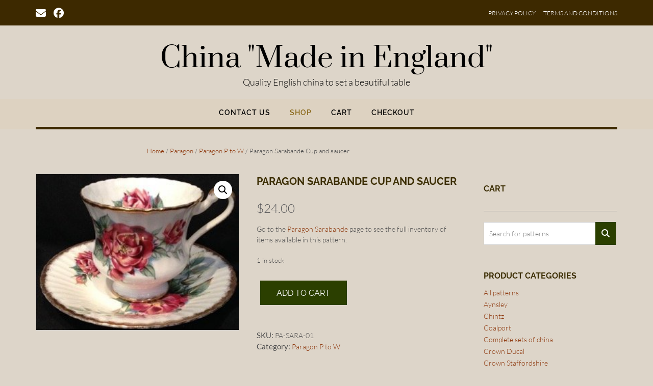

--- FILE ---
content_type: text/html; charset=UTF-8
request_url: https://chinamadeinengland.com/product/paragon-sarabande-cup-and-saucer/
body_size: 43419
content:
<!DOCTYPE html><!-- Shopstar! Premium --><html lang="en-US"><head><meta charset="UTF-8"><meta name="viewport" content="width=device-width, initial-scale=1"><link rel="profile" href="http://gmpg.org/xfn/11"><meta name='robots' content='index, follow, max-image-preview:large, max-snippet:-1, max-video-preview:-1' /> <style>img:is([sizes="auto" i], [sizes^="auto," i]) { contain-intrinsic-size: 3000px 1500px }</style> <!-- This site is optimized with the Yoast SEO plugin v26.8 - https://yoast.com/product/yoast-seo-wordpress/ --><title>Paragon Sarabande Cup and saucer - China &quot;Made in England&quot;</title><link rel="preconnect" href="https://fonts.gstatic.com/" crossorigin/><link rel="preconnect" href="https://fonts.googleapis.com"/><style type="text/css">@font-face {
 font-family: 'Lato';
 font-style: italic;
 font-weight: 300;
 font-display: swap;
 src: url(https://fonts.gstatic.com/s/lato/v25/S6u_w4BMUTPHjxsI9w2_FQfo.ttf) format('truetype');
}
@font-face {
 font-family: 'Lato';
 font-style: italic;
 font-weight: 400;
 font-display: swap;
 src: url(https://fonts.gstatic.com/s/lato/v25/S6u8w4BMUTPHjxsAUi-v.ttf) format('truetype');
}
@font-face {
 font-family: 'Lato';
 font-style: italic;
 font-weight: 700;
 font-display: swap;
 src: url(https://fonts.gstatic.com/s/lato/v25/S6u_w4BMUTPHjxsI5wq_FQfo.ttf) format('truetype');
}
@font-face {
 font-family: 'Lato';
 font-style: normal;
 font-weight: 300;
 font-display: swap;
 src: url(https://fonts.gstatic.com/s/lato/v25/S6u9w4BMUTPHh7USSwaPHA.ttf) format('truetype');
}
@font-face {
 font-family: 'Lato';
 font-style: normal;
 font-weight: 400;
 font-display: swap;
 src: url(https://fonts.gstatic.com/s/lato/v25/S6uyw4BMUTPHjxAwWw.ttf) format('truetype');
}
@font-face {
 font-family: 'Lato';
 font-style: normal;
 font-weight: 700;
 font-display: swap;
 src: url(https://fonts.gstatic.com/s/lato/v25/S6u9w4BMUTPHh6UVSwaPHA.ttf) format('truetype');
}
@font-face {
 font-family: 'Lora';
 font-style: italic;
 font-weight: 400;
 font-display: swap;
 src: url(https://fonts.gstatic.com/s/lora/v37/0QI8MX1D_JOuMw_hLdO6T2wV9KnW-MoFoqF2mQ.ttf) format('truetype');
}
@font-face {
 font-family: 'Prata';
 font-style: normal;
 font-weight: 400;
 font-display: swap;
 src: url(https://fonts.gstatic.com/s/prata/v22/6xKhdSpbNNCT-sWPCms.ttf) format('truetype');
}
@font-face {
 font-family: 'Raleway';
 font-style: normal;
 font-weight: 100;
 font-display: swap;
 src: url(https://fonts.gstatic.com/s/raleway/v37/1Ptxg8zYS_SKggPN4iEgvnHyvveLxVvao7CGPrQ.ttf) format('truetype');
}
@font-face {
 font-family: 'Raleway';
 font-style: normal;
 font-weight: 300;
 font-display: swap;
 src: url(https://fonts.gstatic.com/s/raleway/v37/1Ptxg8zYS_SKggPN4iEgvnHyvveLxVuEorCGPrQ.ttf) format('truetype');
}
@font-face {
 font-family: 'Raleway';
 font-style: normal;
 font-weight: 400;
 font-display: swap;
 src: url(https://fonts.gstatic.com/s/raleway/v37/1Ptxg8zYS_SKggPN4iEgvnHyvveLxVvaorCGPrQ.ttf) format('truetype');
}
@font-face {
 font-family: 'Raleway';
 font-style: normal;
 font-weight: 500;
 font-display: swap;
 src: url(https://fonts.gstatic.com/s/raleway/v37/1Ptxg8zYS_SKggPN4iEgvnHyvveLxVvoorCGPrQ.ttf) format('truetype');
}
@font-face {
 font-family: 'Raleway';
 font-style: normal;
 font-weight: 600;
 font-display: swap;
 src: url(https://fonts.gstatic.com/s/raleway/v37/1Ptxg8zYS_SKggPN4iEgvnHyvveLxVsEpbCGPrQ.ttf) format('truetype');
}
@font-face {
 font-family: 'Raleway';
 font-style: normal;
 font-weight: 700;
 font-display: swap;
 src: url(https://fonts.gstatic.com/s/raleway/v37/1Ptxg8zYS_SKggPN4iEgvnHyvveLxVs9pbCGPrQ.ttf) format('truetype');
}
@font-face {
 font-family: 'Raleway';
 font-style: normal;
 font-weight: 800;
 font-display: swap;
 src: url(https://fonts.gstatic.com/s/raleway/v37/1Ptxg8zYS_SKggPN4iEgvnHyvveLxVtapbCGPrQ.ttf) format('truetype');
} </style><link rel="preload" as="font" href="https://use.fontawesome.com/releases/v5.5.0/webfonts/fa-solid-900.woff2" crossorigin/><link rel="preload" as="font" href="https://use.fontawesome.com/releases/v5.5.0/webfonts/fa-brands-400.woff2" crossorigin/><link rel="preload" as="font" href="https://fonts.gstatic.com/s/lato/v17/S6u9w4BMUTPHh7USSwiPGQ3q5d0.woff2" crossorigin/><link rel="preload" as="font" href="https://fonts.gstatic.com/s/prata/v13/6xKhdSpbNNCT-sWPCm7bLnwI.woff2" crossorigin/><link rel="preload" as="font" href="https://fonts.gstatic.com/s/raleway/v18/1Ptug8zYS_SKggPNyC0IT4ttDfA.woff2" crossorigin/><link rel="preload" as="font" href="https://fonts.gstatic.com/s/lato/v17/S6u9w4BMUTPHh6UVSwiPGQ3q5d0.woff2" crossorigin/><link rel="preload" as="font" href="https://freecurrencyrates.com/font/roboto.googlefonts/Roboto-Medium.woff2" crossorigin/><link rel="preload" as="font" href="https://fonts.gstatic.com/s/roboto/v20/KFOlCnqEu92Fr1MmYUtfBBc4AMP6lQ.woff2" crossorigin/><link rel="preload" as="font" href="https://use.fontawesome.com/releases/v5.5.0/webfonts/fa-solid-900.woff2" crossorigin/><link rel="preload" as="font" href="https://use.fontawesome.com/releases/v5.5.0/webfonts/fa-brands-400.woff2" crossorigin/><link rel="preload" as="font" href="https://freecurrencyrates.com/font/roboto.googlefonts/Roboto-Medium.woff2" crossorigin/><link rel="stylesheet" id="siteground-optimizer-combined-css-5debc3586080e90dd7a3f5b953204c34" href="https://chinamadeinengland.com/wp-content/uploads/siteground-optimizer-assets/siteground-optimizer-combined-css-5debc3586080e90dd7a3f5b953204c34.css" media="all" /><link rel="canonical" href="https://chinamadeinengland.com/product/paragon-sarabande-cup-and-saucer/" /><meta property="og:locale" content="en_US" /><meta property="og:type" content="article" /><meta property="og:title" content="Paragon Sarabande Cup and saucer - China &quot;Made in England&quot;" /><meta property="og:description" content="Go to the Paragon Sarabande page to see the full inventory of items available in this pattern." /><meta property="og:url" content="https://chinamadeinengland.com/product/paragon-sarabande-cup-and-saucer/" /><meta property="og:site_name" content="China &quot;Made in England&quot;" /><meta property="article:publisher" content="https://www.facebook.com/laurierbeaudoin5" /><meta property="article:modified_time" content="2023-03-01T04:02:28+00:00" /><meta property="og:image" content="https://chinamadeinengland.com/wp-content/uploads/2019/11/Paragon-Sarabande.jpg" /><meta property="og:image:width" content="300" /><meta property="og:image:height" content="231" /><meta property="og:image:type" content="image/jpeg" /><meta name="twitter:card" content="summary_large_image" /> <script type="application/ld+json" class="yoast-schema-graph">{"@context":"https://schema.org","@graph":[{"@type":"WebPage","@id":"https://chinamadeinengland.com/product/paragon-sarabande-cup-and-saucer/","url":"https://chinamadeinengland.com/product/paragon-sarabande-cup-and-saucer/","name":"Paragon Sarabande Cup and saucer - China &quot;Made in England&quot;","isPartOf":{"@id":"https://chinamadeinengland.com/#website"},"primaryImageOfPage":{"@id":"https://chinamadeinengland.com/product/paragon-sarabande-cup-and-saucer/#primaryimage"},"image":{"@id":"https://chinamadeinengland.com/product/paragon-sarabande-cup-and-saucer/#primaryimage"},"thumbnailUrl":"https://chinamadeinengland.com/wp-content/uploads/2019/11/Paragon-Sarabande.jpg","datePublished":"2019-12-02T00:00:00+00:00","dateModified":"2023-03-01T04:02:28+00:00","breadcrumb":{"@id":"https://chinamadeinengland.com/product/paragon-sarabande-cup-and-saucer/#breadcrumb"},"inLanguage":"en-US","potentialAction":[{"@type":"ReadAction","target":["https://chinamadeinengland.com/product/paragon-sarabande-cup-and-saucer/"]}]},{"@type":"ImageObject","inLanguage":"en-US","@id":"https://chinamadeinengland.com/product/paragon-sarabande-cup-and-saucer/#primaryimage","url":"https://chinamadeinengland.com/wp-content/uploads/2019/11/Paragon-Sarabande.jpg","contentUrl":"https://chinamadeinengland.com/wp-content/uploads/2019/11/Paragon-Sarabande.jpg","width":300,"height":231,"caption":"Paragon Sarabande"},{"@type":"BreadcrumbList","@id":"https://chinamadeinengland.com/product/paragon-sarabande-cup-and-saucer/#breadcrumb","itemListElement":[{"@type":"ListItem","position":1,"name":"Home","item":"https://chinamadeinengland.com/"},{"@type":"ListItem","position":2,"name":"Shop","item":"https://chinamadeinengland.com/shop/"},{"@type":"ListItem","position":3,"name":"Paragon Sarabande Cup and saucer"}]},{"@type":"WebSite","@id":"https://chinamadeinengland.com/#website","url":"https://chinamadeinengland.com/","name":"China &quot;Made in England&quot;","description":"Quality English china to set a beautiful table","publisher":{"@id":"https://chinamadeinengland.com/#organization"},"potentialAction":[{"@type":"SearchAction","target":{"@type":"EntryPoint","urlTemplate":"https://chinamadeinengland.com/?s={search_term_string}"},"query-input":{"@type":"PropertyValueSpecification","valueRequired":true,"valueName":"search_term_string"}}],"inLanguage":"en-US"},{"@type":"Organization","@id":"https://chinamadeinengland.com/#organization","name":"China Made in England","url":"https://chinamadeinengland.com/","logo":{"@type":"ImageObject","inLanguage":"en-US","@id":"https://chinamadeinengland.com/#/schema/logo/image/","url":"http://chinamadeinengland.com/wp-content/uploads/2019/11/IMG_8013.jpeg","contentUrl":"http://chinamadeinengland.com/wp-content/uploads/2019/11/IMG_8013.jpeg","width":2318,"height":953,"caption":"China Made in England"},"image":{"@id":"https://chinamadeinengland.com/#/schema/logo/image/"},"sameAs":["https://www.facebook.com/laurierbeaudoin5"]}]}</script> <!-- / Yoast SEO plugin. --><link rel='dns-prefetch' href='//fonts.googleapis.com' /><link rel='dns-prefetch' href='//use.fontawesome.com' /> <!-- This site uses the Google Analytics by MonsterInsights plugin v9.11.1 - Using Analytics tracking - https://www.monsterinsights.com/ --> <!-- Note: MonsterInsights is not currently configured on this site. The site owner needs to authenticate with Google Analytics in the MonsterInsights settings panel. --> <!-- No tracking code set --> <!-- / Google Analytics by MonsterInsights --> <style id='wp-block-library-theme-inline-css' type='text/css'> .wp-block-audio :where(figcaption){color:#555;font-size:13px;text-align:center}.is-dark-theme .wp-block-audio :where(figcaption){color:#ffffffa6}.wp-block-audio{margin:0 0 1em}.wp-block-code{border:1px solid #ccc;border-radius:4px;font-family:Menlo,Consolas,monaco,monospace;padding:.8em 1em}.wp-block-embed :where(figcaption){color:#555;font-size:13px;text-align:center}.is-dark-theme .wp-block-embed :where(figcaption){color:#ffffffa6}.wp-block-embed{margin:0 0 1em}.blocks-gallery-caption{color:#555;font-size:13px;text-align:center}.is-dark-theme .blocks-gallery-caption{color:#ffffffa6}:root :where(.wp-block-image figcaption){color:#555;font-size:13px;text-align:center}.is-dark-theme :root :where(.wp-block-image figcaption){color:#ffffffa6}.wp-block-image{margin:0 0 1em}.wp-block-pullquote{border-bottom:4px solid;border-top:4px solid;color:currentColor;margin-bottom:1.75em}.wp-block-pullquote cite,.wp-block-pullquote footer,.wp-block-pullquote__citation{color:currentColor;font-size:.8125em;font-style:normal;text-transform:uppercase}.wp-block-quote{border-left:.25em solid;margin:0 0 1.75em;padding-left:1em}.wp-block-quote cite,.wp-block-quote footer{color:currentColor;font-size:.8125em;font-style:normal;position:relative}.wp-block-quote:where(.has-text-align-right){border-left:none;border-right:.25em solid;padding-left:0;padding-right:1em}.wp-block-quote:where(.has-text-align-center){border:none;padding-left:0}.wp-block-quote.is-large,.wp-block-quote.is-style-large,.wp-block-quote:where(.is-style-plain){border:none}.wp-block-search .wp-block-search__label{font-weight:700}.wp-block-search__button{border:1px solid #ccc;padding:.375em .625em}:where(.wp-block-group.has-background){padding:1.25em 2.375em}.wp-block-separator.has-css-opacity{opacity:.4}.wp-block-separator{border:none;border-bottom:2px solid;margin-left:auto;margin-right:auto}.wp-block-separator.has-alpha-channel-opacity{opacity:1}.wp-block-separator:not(.is-style-wide):not(.is-style-dots){width:100px}.wp-block-separator.has-background:not(.is-style-dots){border-bottom:none;height:1px}.wp-block-separator.has-background:not(.is-style-wide):not(.is-style-dots){height:2px}.wp-block-table{margin:0 0 1em}.wp-block-table td,.wp-block-table th{word-break:normal}.wp-block-table :where(figcaption){color:#555;font-size:13px;text-align:center}.is-dark-theme .wp-block-table :where(figcaption){color:#ffffffa6}.wp-block-video :where(figcaption){color:#555;font-size:13px;text-align:center}.is-dark-theme .wp-block-video :where(figcaption){color:#ffffffa6}.wp-block-video{margin:0 0 1em}:root :where(.wp-block-template-part.has-background){margin-bottom:0;margin-top:0;padding:1.25em 2.375em} </style> <style id='classic-theme-styles-inline-css' type='text/css'> /*! This file is auto-generated */
.wp-block-button__link{color:#fff;background-color:#32373c;border-radius:9999px;box-shadow:none;text-decoration:none;padding:calc(.667em + 2px) calc(1.333em + 2px);font-size:1.125em}.wp-block-file__button{background:#32373c;color:#fff;text-decoration:none} </style> <style id='global-styles-inline-css' type='text/css'> :root{--wp--preset--aspect-ratio--square: 1;--wp--preset--aspect-ratio--4-3: 4/3;--wp--preset--aspect-ratio--3-4: 3/4;--wp--preset--aspect-ratio--3-2: 3/2;--wp--preset--aspect-ratio--2-3: 2/3;--wp--preset--aspect-ratio--16-9: 16/9;--wp--preset--aspect-ratio--9-16: 9/16;--wp--preset--color--black: #000000;--wp--preset--color--cyan-bluish-gray: #abb8c3;--wp--preset--color--white: #ffffff;--wp--preset--color--pale-pink: #f78da7;--wp--preset--color--vivid-red: #cf2e2e;--wp--preset--color--luminous-vivid-orange: #ff6900;--wp--preset--color--luminous-vivid-amber: #fcb900;--wp--preset--color--light-green-cyan: #7bdcb5;--wp--preset--color--vivid-green-cyan: #00d084;--wp--preset--color--pale-cyan-blue: #8ed1fc;--wp--preset--color--vivid-cyan-blue: #0693e3;--wp--preset--color--vivid-purple: #9b51e0;--wp--preset--gradient--vivid-cyan-blue-to-vivid-purple: linear-gradient(135deg,rgba(6,147,227,1) 0%,rgb(155,81,224) 100%);--wp--preset--gradient--light-green-cyan-to-vivid-green-cyan: linear-gradient(135deg,rgb(122,220,180) 0%,rgb(0,208,130) 100%);--wp--preset--gradient--luminous-vivid-amber-to-luminous-vivid-orange: linear-gradient(135deg,rgba(252,185,0,1) 0%,rgba(255,105,0,1) 100%);--wp--preset--gradient--luminous-vivid-orange-to-vivid-red: linear-gradient(135deg,rgba(255,105,0,1) 0%,rgb(207,46,46) 100%);--wp--preset--gradient--very-light-gray-to-cyan-bluish-gray: linear-gradient(135deg,rgb(238,238,238) 0%,rgb(169,184,195) 100%);--wp--preset--gradient--cool-to-warm-spectrum: linear-gradient(135deg,rgb(74,234,220) 0%,rgb(151,120,209) 20%,rgb(207,42,186) 40%,rgb(238,44,130) 60%,rgb(251,105,98) 80%,rgb(254,248,76) 100%);--wp--preset--gradient--blush-light-purple: linear-gradient(135deg,rgb(255,206,236) 0%,rgb(152,150,240) 100%);--wp--preset--gradient--blush-bordeaux: linear-gradient(135deg,rgb(254,205,165) 0%,rgb(254,45,45) 50%,rgb(107,0,62) 100%);--wp--preset--gradient--luminous-dusk: linear-gradient(135deg,rgb(255,203,112) 0%,rgb(199,81,192) 50%,rgb(65,88,208) 100%);--wp--preset--gradient--pale-ocean: linear-gradient(135deg,rgb(255,245,203) 0%,rgb(182,227,212) 50%,rgb(51,167,181) 100%);--wp--preset--gradient--electric-grass: linear-gradient(135deg,rgb(202,248,128) 0%,rgb(113,206,126) 100%);--wp--preset--gradient--midnight: linear-gradient(135deg,rgb(2,3,129) 0%,rgb(40,116,252) 100%);--wp--preset--font-size--small: 13px;--wp--preset--font-size--medium: 20px;--wp--preset--font-size--large: 36px;--wp--preset--font-size--x-large: 42px;--wp--preset--spacing--20: 0.44rem;--wp--preset--spacing--30: 0.67rem;--wp--preset--spacing--40: 1rem;--wp--preset--spacing--50: 1.5rem;--wp--preset--spacing--60: 2.25rem;--wp--preset--spacing--70: 3.38rem;--wp--preset--spacing--80: 5.06rem;--wp--preset--shadow--natural: 6px 6px 9px rgba(0, 0, 0, 0.2);--wp--preset--shadow--deep: 12px 12px 50px rgba(0, 0, 0, 0.4);--wp--preset--shadow--sharp: 6px 6px 0px rgba(0, 0, 0, 0.2);--wp--preset--shadow--outlined: 6px 6px 0px -3px rgba(255, 255, 255, 1), 6px 6px rgba(0, 0, 0, 1);--wp--preset--shadow--crisp: 6px 6px 0px rgba(0, 0, 0, 1);}:where(.is-layout-flex){gap: 0.5em;}:where(.is-layout-grid){gap: 0.5em;}body .is-layout-flex{display: flex;}.is-layout-flex{flex-wrap: wrap;align-items: center;}.is-layout-flex > :is(*, div){margin: 0;}body .is-layout-grid{display: grid;}.is-layout-grid > :is(*, div){margin: 0;}:where(.wp-block-columns.is-layout-flex){gap: 2em;}:where(.wp-block-columns.is-layout-grid){gap: 2em;}:where(.wp-block-post-template.is-layout-flex){gap: 1.25em;}:where(.wp-block-post-template.is-layout-grid){gap: 1.25em;}.has-black-color{color: var(--wp--preset--color--black) !important;}.has-cyan-bluish-gray-color{color: var(--wp--preset--color--cyan-bluish-gray) !important;}.has-white-color{color: var(--wp--preset--color--white) !important;}.has-pale-pink-color{color: var(--wp--preset--color--pale-pink) !important;}.has-vivid-red-color{color: var(--wp--preset--color--vivid-red) !important;}.has-luminous-vivid-orange-color{color: var(--wp--preset--color--luminous-vivid-orange) !important;}.has-luminous-vivid-amber-color{color: var(--wp--preset--color--luminous-vivid-amber) !important;}.has-light-green-cyan-color{color: var(--wp--preset--color--light-green-cyan) !important;}.has-vivid-green-cyan-color{color: var(--wp--preset--color--vivid-green-cyan) !important;}.has-pale-cyan-blue-color{color: var(--wp--preset--color--pale-cyan-blue) !important;}.has-vivid-cyan-blue-color{color: var(--wp--preset--color--vivid-cyan-blue) !important;}.has-vivid-purple-color{color: var(--wp--preset--color--vivid-purple) !important;}.has-black-background-color{background-color: var(--wp--preset--color--black) !important;}.has-cyan-bluish-gray-background-color{background-color: var(--wp--preset--color--cyan-bluish-gray) !important;}.has-white-background-color{background-color: var(--wp--preset--color--white) !important;}.has-pale-pink-background-color{background-color: var(--wp--preset--color--pale-pink) !important;}.has-vivid-red-background-color{background-color: var(--wp--preset--color--vivid-red) !important;}.has-luminous-vivid-orange-background-color{background-color: var(--wp--preset--color--luminous-vivid-orange) !important;}.has-luminous-vivid-amber-background-color{background-color: var(--wp--preset--color--luminous-vivid-amber) !important;}.has-light-green-cyan-background-color{background-color: var(--wp--preset--color--light-green-cyan) !important;}.has-vivid-green-cyan-background-color{background-color: var(--wp--preset--color--vivid-green-cyan) !important;}.has-pale-cyan-blue-background-color{background-color: var(--wp--preset--color--pale-cyan-blue) !important;}.has-vivid-cyan-blue-background-color{background-color: var(--wp--preset--color--vivid-cyan-blue) !important;}.has-vivid-purple-background-color{background-color: var(--wp--preset--color--vivid-purple) !important;}.has-black-border-color{border-color: var(--wp--preset--color--black) !important;}.has-cyan-bluish-gray-border-color{border-color: var(--wp--preset--color--cyan-bluish-gray) !important;}.has-white-border-color{border-color: var(--wp--preset--color--white) !important;}.has-pale-pink-border-color{border-color: var(--wp--preset--color--pale-pink) !important;}.has-vivid-red-border-color{border-color: var(--wp--preset--color--vivid-red) !important;}.has-luminous-vivid-orange-border-color{border-color: var(--wp--preset--color--luminous-vivid-orange) !important;}.has-luminous-vivid-amber-border-color{border-color: var(--wp--preset--color--luminous-vivid-amber) !important;}.has-light-green-cyan-border-color{border-color: var(--wp--preset--color--light-green-cyan) !important;}.has-vivid-green-cyan-border-color{border-color: var(--wp--preset--color--vivid-green-cyan) !important;}.has-pale-cyan-blue-border-color{border-color: var(--wp--preset--color--pale-cyan-blue) !important;}.has-vivid-cyan-blue-border-color{border-color: var(--wp--preset--color--vivid-cyan-blue) !important;}.has-vivid-purple-border-color{border-color: var(--wp--preset--color--vivid-purple) !important;}.has-vivid-cyan-blue-to-vivid-purple-gradient-background{background: var(--wp--preset--gradient--vivid-cyan-blue-to-vivid-purple) !important;}.has-light-green-cyan-to-vivid-green-cyan-gradient-background{background: var(--wp--preset--gradient--light-green-cyan-to-vivid-green-cyan) !important;}.has-luminous-vivid-amber-to-luminous-vivid-orange-gradient-background{background: var(--wp--preset--gradient--luminous-vivid-amber-to-luminous-vivid-orange) !important;}.has-luminous-vivid-orange-to-vivid-red-gradient-background{background: var(--wp--preset--gradient--luminous-vivid-orange-to-vivid-red) !important;}.has-very-light-gray-to-cyan-bluish-gray-gradient-background{background: var(--wp--preset--gradient--very-light-gray-to-cyan-bluish-gray) !important;}.has-cool-to-warm-spectrum-gradient-background{background: var(--wp--preset--gradient--cool-to-warm-spectrum) !important;}.has-blush-light-purple-gradient-background{background: var(--wp--preset--gradient--blush-light-purple) !important;}.has-blush-bordeaux-gradient-background{background: var(--wp--preset--gradient--blush-bordeaux) !important;}.has-luminous-dusk-gradient-background{background: var(--wp--preset--gradient--luminous-dusk) !important;}.has-pale-ocean-gradient-background{background: var(--wp--preset--gradient--pale-ocean) !important;}.has-electric-grass-gradient-background{background: var(--wp--preset--gradient--electric-grass) !important;}.has-midnight-gradient-background{background: var(--wp--preset--gradient--midnight) !important;}.has-small-font-size{font-size: var(--wp--preset--font-size--small) !important;}.has-medium-font-size{font-size: var(--wp--preset--font-size--medium) !important;}.has-large-font-size{font-size: var(--wp--preset--font-size--large) !important;}.has-x-large-font-size{font-size: var(--wp--preset--font-size--x-large) !important;}
:where(.wp-block-post-template.is-layout-flex){gap: 1.25em;}:where(.wp-block-post-template.is-layout-grid){gap: 1.25em;}
:where(.wp-block-columns.is-layout-flex){gap: 2em;}:where(.wp-block-columns.is-layout-grid){gap: 2em;}
:root :where(.wp-block-pullquote){font-size: 1.5em;line-height: 1.6;} </style><link rel='stylesheet' id='woocommerce-smallscreen-css' href='https://chinamadeinengland.com/wp-content/plugins/woocommerce/assets/css/woocommerce-smallscreen.min.css' type='text/css' media='only screen and (max-width: 768px)' /> <style id='woocommerce-inline-inline-css' type='text/css'> .woocommerce form .form-row .required { visibility: visible; } </style><link rel='stylesheet' id='otb-font-awesome-css' href='//use.fontawesome.com/releases/v6.5.1/css/all.css?ver=6.5.1' type='text/css' media='all' /> <script defer type="text/javascript" src="https://chinamadeinengland.com/wp-includes/js/jquery/jquery.min.js" id="jquery-core-js"></script> <script type="text/javascript" id="wc-add-to-cart-js-extra"> /* <![CDATA[ */
var wc_add_to_cart_params = {"ajax_url":"\/wp-admin\/admin-ajax.php","wc_ajax_url":"\/?wc-ajax=%%endpoint%%","i18n_view_cart":"View cart","cart_url":"https:\/\/chinamadeinengland.com\/cart\/","is_cart":"","cart_redirect_after_add":"no"};
/* ]]> */ </script> <script type="text/javascript" id="wc-single-product-js-extra"> /* <![CDATA[ */
var wc_single_product_params = {"i18n_required_rating_text":"Please select a rating","i18n_rating_options":["1 of 5 stars","2 of 5 stars","3 of 5 stars","4 of 5 stars","5 of 5 stars"],"i18n_product_gallery_trigger_text":"View full-screen image gallery","review_rating_required":"yes","flexslider":{"rtl":false,"animation":"slide","smoothHeight":true,"directionNav":false,"controlNav":"thumbnails","slideshow":false,"animationSpeed":500,"animationLoop":false,"allowOneSlide":false},"zoom_enabled":"1","zoom_options":[],"photoswipe_enabled":"1","photoswipe_options":{"shareEl":false,"closeOnScroll":false,"history":false,"hideAnimationDuration":0,"showAnimationDuration":0},"flexslider_enabled":"1"};
/* ]]> */ </script> <script type="text/javascript" id="woocommerce-js-extra"> /* <![CDATA[ */
var woocommerce_params = {"ajax_url":"\/wp-admin\/admin-ajax.php","wc_ajax_url":"\/?wc-ajax=%%endpoint%%","i18n_password_show":"Show password","i18n_password_hide":"Hide password"};
/* ]]> */ </script> <script type="text/javascript" id="WCPAY_ASSETS-js-extra"> /* <![CDATA[ */
var wcpayAssets = {"url":"https:\/\/chinamadeinengland.com\/wp-content\/plugins\/woocommerce-payments\/dist\/"};
/* ]]> */ </script><link rel="https://api.w.org/" href="https://chinamadeinengland.com/wp-json/" /><link rel="alternate" title="JSON" type="application/json" href="https://chinamadeinengland.com/wp-json/wp/v2/product/6929" /><link rel="EditURI" type="application/rsd+xml" title="RSD" href="https://chinamadeinengland.com/xmlrpc.php?rsd" /><link rel='shortlink' href='https://chinamadeinengland.com/?p=6929' /><link rel="alternate" title="oEmbed (JSON)" type="application/json+oembed" href="https://chinamadeinengland.com/wp-json/oembed/1.0/embed?url=https%3A%2F%2Fchinamadeinengland.com%2Fproduct%2Fparagon-sarabande-cup-and-saucer%2F" /><link rel="alternate" title="oEmbed (XML)" type="text/xml+oembed" href="https://chinamadeinengland.com/wp-json/oembed/1.0/embed?url=https%3A%2F%2Fchinamadeinengland.com%2Fproduct%2Fparagon-sarabande-cup-and-saucer%2F&#038;format=xml" /> <!-- Google site verification - Google for WooCommerce --><meta name="google-site-verification" content="KXDJEVD2qLypshD8jdcU0VeGsLuysJeVYF0tK-KN5hs" /> <style type="text/css"> /* Branding */
.site-header .branding {
 padding: 30px 0 23px 0;
}
/*
@media (-webkit-min-device-pixel-ratio: 2), (min-resolution: 192dpi) { 
 Retina-specific stuff here
 .site-header .branding a.retina-logo-link {
 display: inline-block;
 }
}
*/
.slider-container.default.smart .slider .slide .overlay h1,
.slider-container.default.smart .slider .slide .overlay h2 {
 line-height: 1em; 
}
.slider-container.default.smart .slider .slide .overlay .opacity p {
 line-height: 1em; 
}
.slider-container.default.smart .slider .slide .overlay .opacity p {
 margin-top: 0.5em;
 margin-bottom: 0.5em;
}
.slider-container.default.smart .slider .slide .overlay .opacity a.button,
.slider-container.default.smart .slider .slide .overlay .opacity button {
 margin-top: 0.3em;
 margin-bottom: 0.3em;
}
.header-video.smart .overlay h1,
.header-video.smart .overlay h2 {
 line-height: 1em; 
}
.header-video.smart .overlay .opacity p {
 line-height: 1em; 
}
.header-video.smart .overlay .opacity p {
 margin-top: 0.5em;
 margin-bottom: 0.5em;
}
.header-video.smart .overlay .opacity a.button,
.header-video.smart .overlay .opacity button {
 margin-top: 0.3em;
 margin-bottom: 0.3em;
}
.header-image.smart .overlay h1,
.header-image.smart .overlay h2 {
 line-height: 1em; 
}
.header-image.smart .overlay .opacity p {
 line-height: 1em; 
}
.header-image.smart .overlay .opacity p {
 margin-top: 0.5em;
 margin-bottom: 0.5em;
}
.header-image.smart .overlay .opacity a.button,
.header-image.smart .overlay .opacity button {
 margin-top: 0.3em;
 margin-bottom: 0.3em;
}  .main-navigation ul ul {
 width: 200px;
}
.main-navigation ul ul a {
 white-space: normal;
}  /* Mobile Menu and other mobile stylings */
@media only screen and (min-width: 960px) {
 .main-navigation ul ul li:hover > ul,
 .main-navigation ul ul li.focus > ul {
 display: block;
 }
 .main-navigation ul ul a {
 color: #939598;
 } 
 .main-navigation ul ul a:hover,
 .main-navigation ul ul li.current-menu-item > a,
 .main-navigation ul ul li.current_page_item > a,
 .main-navigation ul ul li.current-menu-parent > a,
 .main-navigation ul ul li.current_page_parent > a,
 .main-navigation ul ul li.current-menu-ancestor > a,
 .main-navigation ul ul li.current_page_ancestor > a {
 color: #4F4F4F;
 } 
}
@media only screen and (max-width: 960px) {	.main-navigation {
 z-index: 999;
 }
 #main-menu.shopstar-mobile-menu-primary-color-scheme {
 background-color: #000000;
 } 
 #main-menu.shopstar-mobile-menu-footer-color-scheme .main-navigation ul ul a {
 color: #000000;
 } 
 #main-menu.shopstar-mobile-menu-footer-color-scheme ul ul a:hover,
 #main-menu.shopstar-mobile-menu-footer-color-scheme ul li.current-menu-ancestor > a,
 #main-menu.shopstar-mobile-menu-footer-color-scheme ul ul li.current-menu-item > a,
 #main-menu.shopstar-mobile-menu-footer-color-scheme ul ul > a,
 #main-menu.shopstar-mobile-menu-footer-color-scheme ul ul > a,
 #main-menu.shopstar-mobile-menu-footer-color-scheme ul ul > a,
 #main-menu.shopstar-mobile-menu-footer-color-scheme ul ul > a,
 #main-menu.shopstar-mobile-menu-footer-color-scheme ul ul > a {
 color: #ba2227;
 } 
 #main-menu.shopstar-mobile-menu-footer-color-scheme {
 background-color: #ECEDED;
 } 
 .main-navigation .padder {
 margin: 0;
 } 
 .submenu-toggle {
 display: block;
 } 
 /* Mobile Menu */
 .site-header .main-navigation .container {
 border-bottom: none !important;
 } 
 .site-header .main-navigation.bottom-border.mobile {
 border-bottom-width: 5px;
 }
 .main-navigation .main-navigation-inner {
 display: block; 
 } 
 .site-header .search-button {
 display: block;
 padding: 8px 22px 0 26px;
 text-align: left;
 } 
 .main-navigation .search-slidedown {
 margin: 0;
 top: 0;
 position: relative;
 }
 .main-navigation .search-slidedown .container {
 padding: 0;
 width: 100%;
 }
 .main-navigation .search-slidedown .padder {
 margin: 0px;
 width: 100%;
 display: inline-block;
 }
 .main-navigation .search-slidedown .search-block {
 margin: 0 !important;
 float: left;
 width: 254px;
 left: 26px !important;
 }
 .main-navigation .search-slidedown .search-block label {
 width: 80%;
 float: left;
 display: inline-block;
 }
 .main-navigation .search-slidedown .search-block .search-field {
 border: 0;
 padding: 4px 0 4px 0;
 width: 100%;
 }
 .main-navigation .menu-toggle {
 display: block;
 margin: 0 auto 0 auto;
 padding: 16px 18px;
 color: #FFF;
 text-transform: uppercase;
 text-align: center;
 cursor: pointer;
 } 
 .main-navigation .menu-toggle .otb-fa.otb-fa-bars,
 .main-navigation .menu-toggle .fa.fa-bars,
 .main-navigation .menu-toggle .fa-solid.fa-bars {
 font-size: 28px;
 }
 .main-navigation .nav-menu {
 display: block !important;
 display: inline-block;
 }
 .main-navigation #main-menu {
 color: #8C8C8C;
 box-shadow: 1px 0 1px rgba(255, 255, 255, 0.04) inset;
 position: fixed;
 top: 0;
 width: 280px;
 max-width: 100%;
 -ms-box-sizing: border-box;
 -moz-box-sizing: border-box;
 -webkit-box-sizing: border-box;
 box-sizing: border-box;
 padding: 74px 0 30px 0;
 z-index: 100000;
 height: 100%;
 overflow: auto;
 -webkit-transition: left 0.4s ease 0s, right 0.4s ease 0s;
 -moz-transition: left 0.4s ease 0s, right 0.4s ease 0s;
 -ms-transition: left 0.4s ease 0s, right 0.4s ease 0s;
 -o-transition: left 0.4s ease 0s, right 0.4s ease 0s;
 transition: left 0.4s ease 0s, right 0.4s ease 0s;
 }
 .main-navigation #main-menu.left-aligned {
 left: -280px;
 }
 .main-navigation #main-menu:not(.left-aligned),
 .main-navigation #main-menu.right-aligned {
 right: -280px;
 } 
 /* Remove the rollover functionality from the desktop menu */
 .main-navigation ul {
 display: block;
 visibility: visible !important;
 opacity: 1 !important;
 transform: none !important;
 } 
 .main-navigation ul ul ul {
 display: none !important;
 } 
 .main-navigation li {
 display: block;
 float: none;
 position: relative;
 margin: 0;
 padding: 0;
 }
 .main-navigation li a {
 white-space: normal !important;
 display: block;
 float: none;
 padding: 8px 22px 8px 26px;
 font-size: 14px;
 text-align: left !important;
 } 
 .main-navigation ul ul {
 position: relative !important;
 top: 0 !important;
 left: 0 !important;
 float: none !important;
 background-color: transparent !important;
 background-image: none;
 box-shadow: none;
 border: none;
 padding: 0;
 margin: 0;
 width: 100%;
 display: none;
 } 
 .main-navigation ul ul li:last-child a,
 .main-navigation ul ul li a {
 box-shadow: none;
 padding: 6px 30px;
 width: auto;
 } 
 .main-navigation ul ul ul {
 margin: 0;
 left: 0 !important;
 } 
 .main-navigation ul ul ul li a {
 padding: 6px 39px !important;
 }
 .main-navigation ul ul ul ul li a {
 padding: 6px 47px !important;
 }
 .main-navigation .close-button {
 display: block;
 border-radius: 100%;
 position: absolute;
 top: 23px;
 font-size: 26px;
 font-weight: 400;
 color: #FFFFFF;
 text-align: center;
 height: 36px;
 line-height: 33px;
 cursor: pointer; 
 -webkit-transition: all 0.2s ease 0s;
 -moz-transition: all 0.2s ease 0s;
 -ms-transition: all 0.2s ease 0s;
 -o-transition: all 0.2s ease 0s;
 transition: all 0.2s ease 0s;
 } 
 body.font-awesome-latest .main-navigation .close-button {
 padding: 0 2px 0 4px;
 font-size: 23px;
 line-height: 35px;
 }
 .main-navigation #main-menu.shopstar-mobile-menu-primary-color-scheme .close-button {
 left: 26px;
 } 
 .main-navigation #main-menu.shopstar-mobile-menu-footer-color-scheme .close-button {
 width: 36px;
 padding: 0 6px 0 10px;
 left: 22px;
 }
 .main-navigation .close-button.otb-fa {
 height: 36px;
 width: 36px;
 line-height: 34px;
 padding: 0 6px 0 10px;
 } 
 .main-navigation .close-button.fa {
 height: 42px;
 width: 42px;
 line-height: 42px;
 padding: 0 6px 0 10px;
 } 
 .main-navigation .close-button .otb-fa,
 .main-navigation .close-button .fa {
 -webkit-transition: all 0.2s ease 0s;
 -moz-transition: all 0.2s ease 0s;
 -ms-transition: all 0.2s ease 0s;
 -o-transition: all 0.2s ease 0s;
 transition: all 0.2s ease 0s;
 }
 .main-navigation .close-button .otb-fa-angle-left {
 position: relative;
 left: -4px;
 } 
 .main-navigation .close-button .fa-angle-left {
 position: relative;
 left: -5px;
 } 
 #main-menu.shopstar-mobile-menu-primary-color-scheme a,
 #main-menu.shopstar-mobile-menu-primary-color-scheme .submenu-toggle {
 color: #FFFFFF;
 } 
 #main-menu.shopstar-mobile-menu-primary-color-scheme li.current-menu-item > a,
 #main-menu.shopstar-mobile-menu-primary-color-scheme li.current_page_item > a,
 #main-menu.shopstar-mobile-menu-primary-color-scheme li.current-menu-parent > a,
 #main-menu.shopstar-mobile-menu-primary-color-scheme li.current_page_parent > a,
 #main-menu.shopstar-mobile-menu-primary-color-scheme li.current-menu-ancestor > a,
 #main-menu.shopstar-mobile-menu-primary-color-scheme li.current_page_ancestor > a {
 color: rgba(255, 255, 255, 0.6);
 } 
 #main-menu.shopstar-mobile-menu-primary-color-scheme .close-button:hover .otb-fa,
 #main-menu.shopstar-mobile-menu-primary-color-scheme .close-button:hover .fa,
 #main-menu.shopstar-mobile-menu-primary-color-scheme li > a:hover,
 #main-menu.shopstar-mobile-menu-primary-color-scheme .search-button a:hover {
 color: rgba(255, 255, 255, 0.6);
 } 
 .open-page-item > ul.children,
 .open-page-item > ul.sub-menu {
 display: block !important;
 }
}
/* Button styling */
a.button,
.widget-area .widget a.button,
.shopstar-page-builders-use-theme-styles .widget_sow-button .ow-button-base a,
.shopstar-page-builders-use-theme-styles .elementor-button,
button,
input[type="button"],
input[type="reset"],
input[type="submit"],
html #infinite-handle span button,
html #infinite-handle span button:hover,
div.wpforms-container form.wpforms-form input[type=submit],
div.wpforms-container form.wpforms-form button[type=submit],
div.wpforms-container form.wpforms-form .wpforms-page-button {
 min-width: 120px;
}
/* Blog Featured Image Rollover Effect  */
/* Opacity */
.featured-image-container.opacity-rollover .opacity {
 background-color: rgba( 0, 0, 0, 0.5);
}
.masonry-grid-container {
 margin-left: -1.3%;
 margin-right: -1.3%;
}  .masonry-grid-container article.blog-post-masonry-grid-layout {
 width: 30.733333333333%;
 margin-left: 1.3%;
 margin-right: 1.3%;
 margin-bottom: 2.6%;
}
@media screen and (max-width: 980px) {
 .masonry-grid-container article.blog-post-masonry-grid-layout {
 width: 47.4%;
 }
} </style> <noscript><style>.woocommerce-product-gallery{ opacity: 1 !important; }</style></noscript><meta name="generator" content="Elementor 3.34.2; features: additional_custom_breakpoints; settings: css_print_method-external, google_font-enabled, font_display-auto"> <style> .e-con.e-parent:nth-of-type(n+4):not(.e-lazyloaded):not(.e-no-lazyload),
 .e-con.e-parent:nth-of-type(n+4):not(.e-lazyloaded):not(.e-no-lazyload) * {
 background-image: none !important;
 }
 @media screen and (max-height: 1024px) {
 .e-con.e-parent:nth-of-type(n+3):not(.e-lazyloaded):not(.e-no-lazyload),
 .e-con.e-parent:nth-of-type(n+3):not(.e-lazyloaded):not(.e-no-lazyload) * {
 background-image: none !important;
 }
 }
 @media screen and (max-height: 640px) {
 .e-con.e-parent:nth-of-type(n+2):not(.e-lazyloaded):not(.e-no-lazyload),
 .e-con.e-parent:nth-of-type(n+2):not(.e-lazyloaded):not(.e-no-lazyload) * {
 background-image: none !important;
 }
 } </style> <style type="text/css" id="custom-background-css"> body.custom-background { background-color: #ddd5c9; } </style> <!-- Begin Custom CSS --> <style type="text/css" id="out-the-box-custom-css"> .site-header .header-cart .dropdown a:hover,
 .shopstar-page-builders-use-theme-styles .elementor-widget-icon.elementor-view-default .elementor-icon,
 .shopstar-page-builders-use-theme-styles .elementor-widget-icon.elementor-view-framed .elementor-icon,
 .shopstar-page-builders-use-theme-styles .elementor-widget-icon-box.elementor-view-default .elementor-icon,
 .shopstar-page-builders-use-theme-styles .elementor-widget-icon-box.elementor-view-framed .elementor-icon{color:#3d2900;}.site-header .top-bar,
 .site-footer .bottom-bar,
 .boxed .site-header.sticky .top-bar.stuck .container,
 .site-header.sticky .top-bar.stuck,
 .main-navigation .close-button,
 p.woocommerce-store-notice.demo_store,
 .woocommerce .widget_price_filter .ui-slider .ui-slider-handle,
 .woocommerce .widget_price_filter .ui-slider .ui-slider-range,
 html .select2-container--default .select2-results__option--highlighted[aria-selected],
 .shopstar-page-builders-use-theme-styles .testimonials .sow-slider-base .sow-slide-nav,
 .shopstar-page-builders-use-theme-styles .elementor-widget-icon.elementor-view-stacked .elementor-icon,
 .shopstar-page-builders-use-theme-styles .elementor-widget-icon-box.elementor-view-stacked .elementor-icon{background-color:#3d2900;}div.wpforms-container form.wpforms-form input[type="text"]:focus,
 div.wpforms-container form.wpforms-form input[type="email"]:focus,
 div.wpforms-container form.wpforms-form input[type="tel"]:focus,
 div.wpforms-container form.wpforms-form input[type="number"]:focus,
 div.wpforms-container form.wpforms-form input[type="url"]:focus,
 div.wpforms-container form.wpforms-form input[type="password"]:focus,
 div.wpforms-container form.wpforms-form input[type="search"]:focus,
 div.wpforms-container form.wpforms-form select:focus,
 div.wpforms-container form.wpforms-form textarea:focus,
 input[type="text"]:focus,
 input[type="email"]:focus,
 input[type="tel"]:focus,
 input[type="number"]:focus,
 input[type="url"]:focus,
 input[type="password"]:focus,
 input[type="search"]:focus,
 input[name="coupon_code"]:focus,
 textarea:focus,
 select:focus,
 .woocommerce form .form-row.woocommerce-validated .select2-container:focus,
 .woocommerce form .form-row.woocommerce-validated input.input-text:focus,
 .woocommerce form .form-row.woocommerce-validated select:focus, 
 .select2.select2-container--default .select2-selection--single[aria-expanded="true"],
 .select2-container--open .select2-dropdown,
 .shopstar-page-builders-use-theme-styles .elementor-widget-icon.elementor-view-framed .elementor-icon,
 .shopstar-page-builders-use-theme-styles .elementor-widget-icon-box.elementor-view-framed .elementor-icon,
 .wp-block-search.wp-block-search__button-inside .wp-block-search__inside-wrapper:focus-within{border-color:#3d2900;}.site-header .container.bottom-border,
 .site-header .main-navigation.bottom-border,
 .site-header .main-navigation .container.bottom-border,
 .home .boxed .site-header.sticky .main-navigation.stuck .container.bottom-border,
 .home .site-header.bottom-border,
 .main-navigation ul ul{border-bottom-color:#3d2900;}.main-navigation ul ul{border-top-color:#3d2900;background-color:#FFFFFF;}::-moz-selection{background-color:#3d2900;}::selection{background-color:#3d2900;}.site-header,
 .site-header.sticky.stuck{background-color:#ddd5c9;}.main-navigation,
 #main-menu,
 .site-header.sticky .main-navigation.stuck,
 .site-header.sticky .main-navigation.stuck > .container{background-color:#ddd2c1;}.main-navigation a{font-weight:600;}.main-navigation ul.menu > li > a:hover,
 .main-navigation ul.menu > li.current-menu-item > a,
 .main-navigation ul.menu > li.current_page_item > a,
 .main-navigation ul.menu > li.current-menu-parent > a,
 .main-navigation ul.menu > li.current_page_parent > a,
 .main-navigation ul.menu > li.current-menu-ancestor > a,
 .main-navigation ul.menu > li.current_page_ancestor > a,
 .site-header .search-button a:hover{color:#896718;}.slider-container.default .slider .slide .overlay,
 .slider-container.default .slider .slide .overlay h1,
 .slider-container.default .slider .slide .overlay h2,
 .slider-container.default .slider .slide .overlay h3,
 .slider-container.default .slider .slide .overlay h4,
 .slider-container.default .slider .slide .overlay h5,
 .slider-container.default .slider .slide .overlay a,
 .header-video .overlay,
 .header-video .overlay h1,
 .header-video .overlay h2,
 .header-video .overlay h3,
 .header-video .overlay h4,
 .header-video .overlay h5,
 .header-video .overlay a,
 .header-image .overlay,
 .header-image .overlay h1,
 .header-image .overlay h2,
 .header-image .overlay h3,
 .header-image .overlay h4,
 .header-image .overlay h5,
 .header-image .overlay a{color:#447725;}h1, h2, h3, h4, h5, h6,
 h1 a, h2 a, h3 a, h4 a, h5 a, h6 a,
 h1 a:visited, h2 a:visited, h3 a:visited, h4 a:visited, h5 a:visited, h6 a:visited,
 .slider-container.default .slider .slide .overlay h2,
 .slider-container.default .slider .slide .overlay h3,
 .slider-container.default .slider .slide .overlay h4,
 .slider-container.default .slider .slide .overlay h5,
 .slider-container.default .slider .slide .overlay h6,
 .header-video .overlay h2,
 .header-video .overlay h3,
 .header-video .overlay h4,
 .header-video .overlay h5,
 .header-video .overlay h6,
 .header-image .overlay h2,
 .header-image .overlay h3,
 .header-image .overlay h4,
 .header-image .overlay h5,
 .header-image .overlay h6,
 .content-area .widget-title,
 .widget-area .widget-title,
 .site-footer .widgets ul li h2.widgettitle,
 .woocommerce #content div.product .product_title,
 .woocommerce div.product .product_title,
 .woocommerce-page #content div.product .product_title,
 .woocommerce-page div.product .product_title,
 .woocommerce a.button,
 .woocommerce #respond input#submit,
 .woocommerce button.button,
 .woocommerce input.button,
 a.button,
 .shopstar-page-builders-use-theme-styles .widget_sow-button .ow-button-base a,
 .shopstar-page-builders-use-theme-styles .elementor-widget-button .elementor-button,
 .shopstar-page-builders-use-theme-styles .elementor-widget-heading .elementor-heading-title,
 .shopstar-page-builders-use-theme-styles .elementor-widget-icon-box .elementor-icon-box-content .elementor-icon-box-title,
 .shopstar-page-builders-use-theme-styles .elementor-widget-icon-box .elementor-icon-box-content .elementor-icon-box-title a,
 .shopstar-page-builders-use-theme-styles .elementor-widget-image-box .elementor-image-box-title,
 input[type="button"],
 input[type="reset"],
 input[type="submit"],
 html #jp-relatedposts h3.jp-relatedposts-headline em,
 html #infinite-handle span button,
 html #infinite-handle span button:hover,
 div.wpforms-container form.wpforms-form input[type=submit],
 div.wpforms-container form.wpforms-form button[type=submit],
 div.wpforms-container form.wpforms-form .wpforms-page-button,
 .wp-block-search__button,
 .wc-block-grid__product-add-to-cart.wp-block-button .wp-block-button__link{font-weight:700;}h1, h2, h3, h4, h5, h6,
 h1 a, h2 a, h3 a, h4 a, h5 a, h6 a,
 h1 a:visited, h2 a:visited, h3 a:visited, h4 a:visited, h5 a:visited, h6 a:visited,
 .shopstar-page-builders-use-theme-styles .elementor-widget-heading .elementor-heading-title,
 .shopstar-page-builders-use-theme-styles .elementor-widget-icon-box .elementor-icon-box-content .elementor-icon-box-title,
 .shopstar-page-builders-use-theme-styles .elementor-widget-icon-box .elementor-icon-box-content .elementor-icon-box-title a,
 .shopstar-page-builders-use-theme-styles .elementor-widget-image-box .elementor-image-box-title,
 ul.product_list_widget li .product-title,
 .widget_woocommerce_products .widget-title,
 .content-area .widget-title,
 .widget-area .widget-title,
 .site-footer .widgets ul li h2.widgettitle{color:#3d2f04;}div.wpforms-container form.wpforms-form input[type="text"],
 div.wpforms-container form.wpforms-form input[type="email"],
 div.wpforms-container form.wpforms-form input[type="tel"],
 div.wpforms-container form.wpforms-form input[type="number"],
 div.wpforms-container form.wpforms-form input[type="url"],
 div.wpforms-container form.wpforms-form input[type="password"],
 div.wpforms-container form.wpforms-form input[type="search"],
 div.wpforms-container form.wpforms-form select,
 div.wpforms-container form.wpforms-form textarea,
 input[type="text"],
 input[type="email"],
 input[type="tel"],
 input[type="number"],
 input[type="url"],
 input[type="password"],
 input[type="search"],
 select,
 textarea,
 .woocommerce form .form-row.woocommerce-validated input.input-text,
 .woocommerce form .form-row.woocommerce-validated select,
 .search-block .search-field,
 .select2-drop,
 .select2-container .select2-choice,
 .select2-container.select2-container--default .select2-selection--single .select2-selection__rendered,
 .select2-container--default .select2-results__option,
 .woocommerce .woocommerce-ordering select,
 .woocommerce-page .woocommerce-ordering select,
 .woocommerce #content .quantity input.qty,
 .woocommerce .quantity input.qty,
 .woocommerce-page #content .quantity input.qty,
 .woocommerce-page .quantity input.qty{color:#4f1b1b;}a,
 .woocommerce .woocommerce-breadcrumb a,
 .woocommerce-page .woocommerce-breadcrumb a{color:#8e390e;}.slider-container.default .prev,
 .slider-container.default .next{background-color:#565414;}.slider-container.default .prev:hover,
 .slider-container.default .next:hover{background-color:rgba(86,84,20, 0.6);}#back-to-top,
 button,
 .shopstar-page-builders-use-theme-styles .elementor-widget-button .elementor-button,
 .shopstar-page-builders-use-theme-styles .elementor-view-stacked .elementor-icon,
 input[type="button"],
 input[type="reset"],
 input[type="submit"],
 html #infinite-handle span button,
 div.wpforms-container form.wpforms-form input[type=submit],
 div.wpforms-container form.wpforms-form button[type=submit],
 div.wpforms-container form.wpforms-form .wpforms-page-button,
 .slider-container.default .slider a.button,
 .header-video a.button,
 .header-image a.button,
 .widget-area .mc4wp-form button,
 .widget-area .mc4wp-form input[type=button],
 .widget-area .mc4wp-form input[type=submit],
 .widget-area .mc4wp-form .mc4wp-submit,
 .site-footer .mc4wp-form button,
 .site-footer .mc4wp-form input[type=button],
 .site-footer .mc4wp-form input[type=submit],
 .site-footer .mc4wp-form .mc4wp-submit,
 a.button,
 .navigation.numeric li a,
 .navigation.numeric li.disabled,
 .woocommerce #respond input#submit,
 .woocommerce a.button,
 .woocommerce button.button,
 .woocommerce input.button,
 .woocommerce #review_form #respond .form-submit input,
 .woocommerce-page #review_form #respond .form-submit input,
 .woocommerce ul.products li.product a.add_to_cart_button,
 .woocommerce-page ul.products li.product a.add_to_cart_button,
 .woocommerce button.button:disabled,
 .woocommerce button.button:disabled[disabled],
 .woocommerce button.button:disabled:hover,
 .woocommerce button.button:disabled[disabled]:hover,
 .woocommerce button.button.alt:disabled,
 .woocommerce button.button.alt:disabled:hover,
 .woocommerce button.button.alt:disabled[disabled],
 .woocommerce button.button.alt:disabled[disabled]:hover,
 .woocommerce a.button.alt.disabled,
 .woocommerce a.button.alt.disabled:hover,
 .woocommerce div.product form.cart .button,
 .woocommerce table.cart input.button,
 .woocommerce-page #content table.cart input.button,
 .woocommerce-page table.cart input.button,
 .woocommerce-cart .wc-proceed-to-checkout a.checkout-button,
 .woocommerce input.button.alt,
 .woocommerce-page #content input.button.alt,
 .woocommerce button.button.alt,
 .woocommerce-page button.button.alt,
 .shopstar-page-builders-use-theme-styles .widget_sow-button .ow-button-base a,
 .shopstar-page-builders-use-theme-styles .elementor-widget-button .elementor-button,
 .wp-block-search__button,
 .wc-block-components-button:not(.is-link).contained,
 .wc-block-components-button:not(.is-link).outlined:hover,
 .wc-block-grid__product-add-to-cart.wp-block-button .wp-block-button__link{background-color:#2b3f00;}.wp-block-search__button-inside.wp-block-search__button-inside.wp-block-search__icon-button .wp-block-search__button,
 .wc-block-mini-cart__footer .wc-block-mini-cart__footer-actions .wc-block-components-button.outlined{color:#2b3f00;}.wp-block-search__button-inside.wp-block-search__icon-button .wp-block-search__button{stroke:#2b3f00;}button:hover,
 .shopstar-page-builders-use-theme-styles .elementor-widget-button .elementor-button:hover,
 input[type="button"]:hover,
 input[type="reset"]:hover,
 input[type="submit"]:hover,
 html #infinite-handle span button:hover,
 div.wpforms-container form.wpforms-form input[type=submit]:hover,
 div.wpforms-container form.wpforms-form button[type=submit]:hover,
 div.wpforms-container form.wpforms-form .wpforms-page-button:hover,
 a.button:hover,
 .navigation.numeric li a:hover,
 .navigation.numeric li.active a,
 .slider-container.default .slider a.button:hover,
 .header-video a.button:hover,
 .header-image a.button:hover,
 .widget-area .mc4wp-form button:hover,
 .widget-area .mc4wp-form input[type=button]:hover,
 .widget-area .mc4wp-form input[type=submit]:hover,
 .widget-area .mc4wp-form .mc4wp-submit:hover,
 .site-footer .mc4wp-form button:hover,
 .site-footer .mc4wp-form input[type=button]:hover,
 .site-footer .mc4wp-form input[type=submit]:hover,
 .site-footer .mc4wp-form .mc4wp-submit:hover,
 .woocommerce #respond input#submit:hover,
 .woocommerce a.button:hover,
 .woocommerce button.button:hover,
 .woocommerce input.button:hover,
 .woocommerce #review_form #respond .form-submit input:hover,
 .woocommerce-page #review_form #respond .form-submit input:hover,
 .woocommerce ul.products li.product a.add_to_cart_button:hover,
 .woocommerce-page ul.products li.product a.add_to_cart_button:hover,
 .woocommerce button.button.alt:disabled,
 .woocommerce button.button.alt:disabled:hover,
 .woocommerce button.button.alt:disabled[disabled],
 .woocommerce button.button.alt:disabled[disabled]:hover,
 .woocommerce div.product form.cart .button:hover,
 .woocommerce table.cart input.button:hover,
 .woocommerce-page #content table.cart input.button:hover,
 .woocommerce-page table.cart input.button:hover,
 .woocommerce-cart .wc-proceed-to-checkout a.checkout-button:hover,
 .woocommerce input.button.alt:hover,
 .woocommerce-page #content input.button.alt:hover,
 .woocommerce button.button.alt:hover,
 .woocommerce-page button.button.alt:hover,
 .shopstar-page-builders-use-theme-styles .widget_sow-button .ow-button-base a.ow-button-hover:hover,
 .shopstar-page-builders-use-theme-styles .elementor-widget-button .elementor-button:hover,
 .wp-block-search__button:hover,
 .wc-block-components-button:not(.is-link).contained:hover,
 .wc-block-grid__product-add-to-cart.wp-block-button .wp-block-button__link:hover{background-color:rgba(43,63,0, 0.6);}.wp-block-search__button-inside.wp-block-search__button-inside.wp-block-search__icon-button .wp-block-search__button:hover{color:rgba(43,63,0, 0.6);}.wp-block-search__button-inside.wp-block-search__icon-button .wp-block-search__button:hover{stroke:rgba(43,63,0, 0.6);}.site-footer .widgets{background-color:#d1c9ba;}.site-footer .widgets .overlay{background-color:rgba(0, 0, 0, 0.8);}
@media (max-width: 960px){#main-menu.shopstar-mobile-menu-primary-color-scheme{background-color:#3d2900;}#main-menu.shopstar-mobile-menu-footer-color-scheme ul ul a:hover,
 #main-menu.shopstar-mobile-menu-footer-color-scheme ul li.current-menu-ancestor > a,
 #main-menu.shopstar-mobile-menu-footer-color-scheme ul ul li.current-menu-item > a,
 #main-menu.shopstar-mobile-menu-footer-color-scheme ul ul > a,
 #main-menu.shopstar-mobile-menu-footer-color-scheme ul ul > a,
 #main-menu.shopstar-mobile-menu-footer-color-scheme ul ul > a,
 #main-menu.shopstar-mobile-menu-footer-color-scheme ul ul > a,
 #main-menu.shopstar-mobile-menu-footer-color-scheme ul ul > a{color:#896718;}#main-menu.shopstar-mobile-menu-footer-color-scheme{background-color:#d1c9ba;}}
@media (min-width: 960px){.main-navigation ul ul a{color:#8e390e;}} </style> <!-- End Custom CSS --><link rel="icon" href="https://chinamadeinengland.com/wp-content/uploads/2019/11/cropped-IMG_8013-6-32x32.jpeg" sizes="32x32" /><link rel="icon" href="https://chinamadeinengland.com/wp-content/uploads/2019/11/cropped-IMG_8013-6-192x192.jpeg" sizes="192x192" /><link rel="apple-touch-icon" href="https://chinamadeinengland.com/wp-content/uploads/2019/11/cropped-IMG_8013-6-180x180.jpeg" /><meta name="msapplication-TileImage" content="https://chinamadeinengland.com/wp-content/uploads/2019/11/cropped-IMG_8013-6-270x270.jpeg" /> <style type="text/css" id="wp-custom-css"> .woocommerce-MyAccount-navigation  {display : none;}
 .woocommerce-account  .woocommerce-MyAccount-content  {width:  100%;} </style></head><body class="wp-singular product-template-default single single-product postid-6929 custom-background wp-embed-responsive wp-theme-shopstar theme-shopstar woocommerce woocommerce-page woocommerce-no-js page-title-centered page-title-no-underline  font-awesome-latest widget-title-no-underline shopstar-page-builders-use-theme-styles shopstar-bbpress-use-theme-styles shopstar-bookingpress-use-theme-styles shopstar-shop-right-sidebar product-image-has-border square-buttons uppercase-buttons elementor-default elementor-kit-59791"> <a class="skip-link screen-reader-text" href="#site-content">Skip to content</a><header id="masthead" class="site-header centered has-top-bar sticky no-logo" role="banner"><div class="top-bar"><div class="container"><div class="padder"><div class="left"><ul class="social-icons"><li><a href="mailto:%69nfo%40c&#104;&#105;%6e&#097;madei&#110;e&#110;%67&#108;&#097;%6ed.c&#111;&#109;" target="_blank" rel="noopener" title="Send us an email" class="email"><i class="fa fa-envelope"></i></a></li><li><a href="https://www.facebook.com/laurierbeaudoin5" target="_blank" rel="noopener" title="Find us on Facebook" class="social-facebook"><i class="fab fa-facebook"></i></a></li></ul></div><div class="right"><div class="menu-useful-information-container"><ul id="menu-useful-information" class="menu"><li id="menu-item-12707" class="menu-item menu-item-type-post_type menu-item-object-page menu-item-privacy-policy menu-item-12707"><a rel="privacy-policy" href="https://chinamadeinengland.com/privacy-policy/">Privacy Policy</a></li><li id="menu-item-12706" class="menu-item menu-item-type-post_type menu-item-object-page menu-item-12706"><a href="https://chinamadeinengland.com/terms-and-conditions/">Terms and Conditions</a></li></ul></div></div><div class="clearboth"></div></div></div></div><div class="container"><div class="padder"><div class="branding   "> <a href="https://chinamadeinengland.com/" class="title  normal">China &quot;Made in England&quot;</a><div class="description ">Quality English china to set a beautiful table</div></div></div></div><nav id="site-navigation" class="main-navigation bottom-border mobile animated-submenus" role="navigation"> <span class="menu-toggle" aria-expanded="false"> <i class="fa fa-bars"></i> </span><div id="main-menu" class="container bottom-border shopstar-mobile-menu-primary-color-scheme right-aligned"><div class="padder"><div class="close-button"><i class="fa fa-angle-right"></i><i class="fa fa-angle-left"></i></div><div class="main-navigation-inner"><div class="menu-china-made-in-england-container"><ul id="menu-china-made-in-england" class="menu"><li id="menu-item-6356" class="menu-item menu-item-type-post_type menu-item-object-page menu-item-6356"><a href="https://chinamadeinengland.com/contact-us/">Contact Us</a></li><li id="menu-item-71" class="menu-item menu-item-type-post_type menu-item-object-page current_page_parent menu-item-71"><a href="https://chinamadeinengland.com/shop/">Shop</a></li><li id="menu-item-200" class="menu-item menu-item-type-post_type menu-item-object-page menu-item-200"><a href="https://chinamadeinengland.com/cart/">Cart</a></li><li id="menu-item-85" class="menu-item menu-item-type-post_type menu-item-object-page menu-item-85"><a href="https://chinamadeinengland.com/checkout/">Checkout</a></li></ul></div></div><div class="search-slidedown"><div class="container"><div class="padder"><div class="search-block"></div></div></div></div></div></div></nav><!-- #site-navigation --></header><!-- #masthead --><div id="content" class="site-content"> <a id="site-content" name="site-content" tabindex="-1"></a><div class="container "><div class="padder"><div id="primary" class="content-area"><main id="main" class="site-main" role="main"><nav class="woocommerce-breadcrumb" aria-label="Breadcrumb"><a href="https://chinamadeinengland.com">Home</a>&nbsp;&#47;&nbsp;<a href="https://chinamadeinengland.com/product-category/paragon/">Paragon</a>&nbsp;&#47;&nbsp;<a href="https://chinamadeinengland.com/product-category/paragon/paragon-p-to-w-paragon/">Paragon P to W</a>&nbsp;&#47;&nbsp;Paragon Sarabande Cup and saucer</nav><div class="woocommerce-notices-wrapper"></div><div id="product-6929" class="product type-product post-6929 status-publish first instock product_cat-paragon-p-to-w-paragon has-post-thumbnail purchasable product-type-simple"><div class="woocommerce-product-gallery woocommerce-product-gallery--with-images woocommerce-product-gallery--columns-3 images" data-columns="3" style="opacity: 0; transition: opacity .25s ease-in-out;"><div class="woocommerce-product-gallery__wrapper"><div data-thumb="https://chinamadeinengland.com/wp-content/uploads/2019/11/Paragon-Sarabande.jpg" data-thumb-alt="Paragon Sarabande" data-thumb-srcset=""  data-thumb-sizes="(max-width: 300px) 100vw, 300px" class="woocommerce-product-gallery__image"><a href="https://chinamadeinengland.com/wp-content/uploads/2019/11/Paragon-Sarabande.jpg"><img fetchpriority="high" width="300" height="231" src="[data-uri]" data-src="https://chinamadeinengland.com/wp-content/uploads/2019/11/Paragon-Sarabande.jpg" class="wp-post-image lazyload" alt="Paragon Sarabande" data-caption="" data-src="https://chinamadeinengland.com/wp-content/uploads/2019/11/Paragon-Sarabande.jpg" data-large_image="https://chinamadeinengland.com/wp-content/uploads/2019/11/Paragon-Sarabande.jpg" data-large_image_width="300" data-large_image_height="231" decoding="async" /><noscript><img width="300" height="231" src="https://chinamadeinengland.com/wp-content/uploads/2019/11/Paragon-Sarabande.jpg" class="wp-post-image lazyload" alt="Paragon Sarabande" data-caption="" data-src="https://chinamadeinengland.com/wp-content/uploads/2019/11/Paragon-Sarabande.jpg" data-large_image="https://chinamadeinengland.com/wp-content/uploads/2019/11/Paragon-Sarabande.jpg" data-large_image_width="300" data-large_image_height="231" decoding="async" /></noscript></a></div></div></div><div class="summary entry-summary"><h1 class="product_title entry-title">Paragon Sarabande Cup and saucer</h1><p class="price"><span class="woocommerce-Price-amount amount"><bdi><span class="woocommerce-Price-currencySymbol">&#36;</span>24.00</bdi></span></p><div class="woocommerce-product-details__short-description"><p>Go to the <a href="http://chinamadeinengland.com/product/paragon-sarabande/">Paragon Sarabande</a> page to see the full inventory of items available in this pattern.</p></div><p class="stock in-stock">1 in stock</p><form class="cart" action="https://chinamadeinengland.com/product/paragon-sarabande-cup-and-saucer/" method="post" enctype='multipart/form-data'><div class="quantity"> <label class="screen-reader-text" for="quantity_69723238a004a">Paragon Sarabande Cup and saucer quantity</label> <input
 type="hidden"
 id="quantity_69723238a004a"
 class="input-text qty text"
 name="quantity"
 value="1"
 aria-label="Product quantity"
 min="1"
 max="1"
 step="1"
 placeholder=""
 inputmode="numeric"
 autocomplete="off"
 /></div> <button type="submit" name="add-to-cart" value="6929" class="single_add_to_cart_button button alt">Add to cart</button></form><div class='wcpay-express-checkout-wrapper' ><div id="wcpay-express-checkout-element"></div> <wc-order-attribution-inputs id="wcpay-express-checkout__order-attribution-inputs"></wc-order-attribution-inputs></div ><div id="wc-stripe-express-checkout-element" style="margin-top: 1em;clear:both;display:none;"> <!-- A Stripe Element will be inserted here. --></div> <wc-order-attribution-inputs id="wc-stripe-express-checkout__order-attribution-inputs"></wc-order-attribution-inputs><div id="ppcp-recaptcha-v2-container" style="margin:20px 0;"></div><div class="product_meta"> <span class="sku_wrapper">SKU: <span class="sku">PA-SARA-01</span></span> <span class="posted_in">Category: <a href="https://chinamadeinengland.com/product-category/paragon/paragon-p-to-w-paragon/" rel="tag">Paragon P to W</a></span></div></div><section class="related products"><h2>Related products</h2><ul class="products columns-4"><li class="product type-product post-6965 status-publish first instock product_cat-all-patterns product_cat-paragon product_cat-paragon-p-to-w-paragon has-post-thumbnail product-type-grouped"> <a href="https://chinamadeinengland.com/product/paragon-tapestry-rose/" class="woocommerce-LoopProduct-link woocommerce-loop-product__link"><img width="150" height="150" src="[data-uri]" data-src="https://chinamadeinengland.com/wp-content/uploads/2019/11/Paragon-Tapestry-Rose-150x150.jpg" class="attachment-woocommerce_thumbnail size-woocommerce_thumbnail lazyload" alt="Paragon Tapestry" decoding="async" data-srcset="https://chinamadeinengland.com/wp-content/uploads/2019/11/Paragon-Tapestry-Rose-150x150.jpg 150w, https://chinamadeinengland.com/wp-content/uploads/2019/11/Paragon-Tapestry-Rose-300x300.jpg 300w, https://chinamadeinengland.com/wp-content/uploads/2019/11/Paragon-Tapestry-Rose-100x100.jpg 100w" sizes="(max-width: 150px) 100vw, 150px" /><noscript><img loading="lazy" width="150" height="150" src="https://chinamadeinengland.com/wp-content/uploads/2019/11/Paragon-Tapestry-Rose-150x150.jpg" class="attachment-woocommerce_thumbnail size-woocommerce_thumbnail lazyload" alt="Paragon Tapestry" decoding="async" srcset="https://chinamadeinengland.com/wp-content/uploads/2019/11/Paragon-Tapestry-Rose-150x150.jpg 150w, https://chinamadeinengland.com/wp-content/uploads/2019/11/Paragon-Tapestry-Rose-300x300.jpg 300w, https://chinamadeinengland.com/wp-content/uploads/2019/11/Paragon-Tapestry-Rose-100x100.jpg 100w" sizes="(max-width: 150px) 100vw, 150px" /></noscript><h2 class="woocommerce-loop-product__title">Paragon Tapestry Rose</h2> <span class="price"><span class="woocommerce-Price-amount amount" aria-hidden="true"><bdi><span class="woocommerce-Price-currencySymbol">&#36;</span>8.00</bdi></span> <span aria-hidden="true">&ndash;</span> <span class="woocommerce-Price-amount amount" aria-hidden="true"><bdi><span class="woocommerce-Price-currencySymbol">&#36;</span>15.00</bdi></span><span class="screen-reader-text">Price range: &#36;8.00 through &#36;15.00</span></span> </a><a href="https://chinamadeinengland.com/product/paragon-tapestry-rose/" aria-describedby="woocommerce_loop_add_to_cart_link_describedby_6965" data-quantity="1" class="button product_type_grouped" data-product_id="6965" data-product_sku="" aria-label="View products in the &ldquo;Paragon Tapestry Rose&rdquo; group" rel="nofollow">View products</a> <span id="woocommerce_loop_add_to_cart_link_describedby_6965" class="screen-reader-text"> </span></li><li class="product type-product post-6898 status-publish instock product_cat-all-patterns product_cat-paragon product_cat-paragon-p-to-w-paragon has-post-thumbnail product-type-grouped"> <a href="https://chinamadeinengland.com/product/paragon-remember-me/" class="woocommerce-LoopProduct-link woocommerce-loop-product__link"><img loading="lazy" width="150" height="150" src="[data-uri]" data-src="https://chinamadeinengland.com/wp-content/uploads/2019/12/Paragon-Remember-Me-150x150.jpeg" class="attachment-woocommerce_thumbnail size-woocommerce_thumbnail lazyload" alt="Paragon Remember Me" decoding="async" data-srcset="https://chinamadeinengland.com/wp-content/uploads/2019/12/Paragon-Remember-Me-150x150.jpeg 150w, https://chinamadeinengland.com/wp-content/uploads/2019/12/Paragon-Remember-Me-300x300.jpeg 300w" sizes="(max-width: 150px) 100vw, 150px" /><noscript><img loading="lazy" width="150" height="150" src="https://chinamadeinengland.com/wp-content/uploads/2019/12/Paragon-Remember-Me-150x150.jpeg" class="attachment-woocommerce_thumbnail size-woocommerce_thumbnail lazyload" alt="Paragon Remember Me" decoding="async" srcset="https://chinamadeinengland.com/wp-content/uploads/2019/12/Paragon-Remember-Me-150x150.jpeg 150w, https://chinamadeinengland.com/wp-content/uploads/2019/12/Paragon-Remember-Me-300x300.jpeg 300w" sizes="(max-width: 150px) 100vw, 150px" /></noscript><h2 class="woocommerce-loop-product__title">Paragon Remember Me</h2> <span class="price"><span class="woocommerce-Price-amount amount"><bdi><span class="woocommerce-Price-currencySymbol">&#36;</span>19.00</bdi></span></span> </a><a href="https://chinamadeinengland.com/product/paragon-remember-me/" aria-describedby="woocommerce_loop_add_to_cart_link_describedby_6898" data-quantity="1" class="button product_type_grouped" data-product_id="6898" data-product_sku="" aria-label="View products in the &ldquo;Paragon Remember Me&rdquo; group" rel="nofollow">View products</a> <span id="woocommerce_loop_add_to_cart_link_describedby_6898" class="screen-reader-text"> </span></li><li class="product type-product post-6975 status-publish instock product_cat-all-patterns product_cat-paragon product_cat-paragon-p-to-w-paragon has-post-thumbnail product-type-grouped"> <a href="https://chinamadeinengland.com/product/paragon-vanity-fayre/" class="woocommerce-LoopProduct-link woocommerce-loop-product__link"><img loading="lazy" width="150" height="150" src="[data-uri]" data-src="https://chinamadeinengland.com/wp-content/uploads/2019/11/Paragon-Vanity-Fair-150x150.jpg" class="attachment-woocommerce_thumbnail size-woocommerce_thumbnail lazyload" alt="Paragon Vanity Fair" decoding="async" data-srcset="https://chinamadeinengland.com/wp-content/uploads/2019/11/Paragon-Vanity-Fair-150x150.jpg 150w, https://chinamadeinengland.com/wp-content/uploads/2019/11/Paragon-Vanity-Fair-100x100.jpg 100w" sizes="(max-width: 150px) 100vw, 150px" /><noscript><img loading="lazy" width="150" height="150" src="https://chinamadeinengland.com/wp-content/uploads/2019/11/Paragon-Vanity-Fair-150x150.jpg" class="attachment-woocommerce_thumbnail size-woocommerce_thumbnail lazyload" alt="Paragon Vanity Fair" decoding="async" srcset="https://chinamadeinengland.com/wp-content/uploads/2019/11/Paragon-Vanity-Fair-150x150.jpg 150w, https://chinamadeinengland.com/wp-content/uploads/2019/11/Paragon-Vanity-Fair-100x100.jpg 100w" sizes="(max-width: 150px) 100vw, 150px" /></noscript><h2 class="woocommerce-loop-product__title">Paragon Vanity Fayre</h2> <span class="price"><span class="woocommerce-Price-amount amount" aria-hidden="true"><bdi><span class="woocommerce-Price-currencySymbol">&#36;</span>17.00</bdi></span> <span aria-hidden="true">&ndash;</span> <span class="woocommerce-Price-amount amount" aria-hidden="true"><bdi><span class="woocommerce-Price-currencySymbol">&#36;</span>78.00</bdi></span><span class="screen-reader-text">Price range: &#36;17.00 through &#36;78.00</span></span> </a><a href="https://chinamadeinengland.com/product/paragon-vanity-fayre/" aria-describedby="woocommerce_loop_add_to_cart_link_describedby_6975" data-quantity="1" class="button product_type_grouped" data-product_id="6975" data-product_sku="" aria-label="View products in the &ldquo;Paragon Vanity Fayre&rdquo; group" rel="nofollow">View products</a> <span id="woocommerce_loop_add_to_cart_link_describedby_6975" class="screen-reader-text"> </span></li><li class="product type-product post-6930 status-publish last instock product_cat-all-patterns product_cat-paragon product_cat-paragon-p-to-w-paragon has-post-thumbnail product-type-grouped"> <a href="https://chinamadeinengland.com/product/paragon-sarabande/" class="woocommerce-LoopProduct-link woocommerce-loop-product__link"><img loading="lazy" width="150" height="150" src="[data-uri]" data-src="https://chinamadeinengland.com/wp-content/uploads/2019/11/Paragon-Sarabande-150x150.jpg" class="attachment-woocommerce_thumbnail size-woocommerce_thumbnail lazyload" alt="Paragon Sarabande" decoding="async" data-srcset="https://chinamadeinengland.com/wp-content/uploads/2019/11/Paragon-Sarabande-150x150.jpg 150w, https://chinamadeinengland.com/wp-content/uploads/2019/11/Paragon-Sarabande-100x100.jpg 100w" sizes="(max-width: 150px) 100vw, 150px" /><noscript><img loading="lazy" width="150" height="150" src="https://chinamadeinengland.com/wp-content/uploads/2019/11/Paragon-Sarabande-150x150.jpg" class="attachment-woocommerce_thumbnail size-woocommerce_thumbnail lazyload" alt="Paragon Sarabande" decoding="async" srcset="https://chinamadeinengland.com/wp-content/uploads/2019/11/Paragon-Sarabande-150x150.jpg 150w, https://chinamadeinengland.com/wp-content/uploads/2019/11/Paragon-Sarabande-100x100.jpg 100w" sizes="(max-width: 150px) 100vw, 150px" /></noscript><h2 class="woocommerce-loop-product__title">Paragon Sarabande</h2> <span class="price"><span class="woocommerce-Price-amount amount"><bdi><span class="woocommerce-Price-currencySymbol">&#36;</span>24.00</bdi></span></span> </a><a href="https://chinamadeinengland.com/product/paragon-sarabande/" aria-describedby="woocommerce_loop_add_to_cart_link_describedby_6930" data-quantity="1" class="button product_type_grouped" data-product_id="6930" data-product_sku="" aria-label="View products in the &ldquo;Paragon Sarabande&rdquo; group" rel="nofollow">View products</a> <span id="woocommerce_loop_add_to_cart_link_describedby_6930" class="screen-reader-text"> </span></li></ul></section></div></main></div><div id="secondary" class="widget-area" role="complementary"><aside id="woocommerce_widget_cart-13" class="widget woocommerce widget_shopping_cart"><h2 class="widget-title">Cart</h2><div class="widget_shopping_cart_content"></div></aside><aside id="search-13" class="widget widget_search"><form role="search" method="get" class="search-form" action="https://chinamadeinengland.com/"> <label> <input type="search" class="search-field" placeholder="Search for patterns" value="" name="s" title="Search for:" /> <label> <button type="submit" class="search-submit"> <i class="fa fa-search"></i> </button></form><div class="clearboth"></div></aside><aside id="woocommerce_product_categories-16" class="widget woocommerce widget_product_categories"><h2 class="widget-title">Product categories</h2><ul class="product-categories"><li class="cat-item cat-item-171"><a href="https://chinamadeinengland.com/product-category/all-patterns/">All patterns</a></li><li class="cat-item cat-item-20"><a href="https://chinamadeinengland.com/product-category/aynsley/">Aynsley</a></li><li class="cat-item cat-item-119"><a href="https://chinamadeinengland.com/product-category/chintz/">Chintz</a></li><li class="cat-item cat-item-21"><a href="https://chinamadeinengland.com/product-category/coalport/">Coalport</a></li><li class="cat-item cat-item-175"><a href="https://chinamadeinengland.com/product-category/complete-sets-of-china/">Complete sets of china</a></li><li class="cat-item cat-item-177"><a href="https://chinamadeinengland.com/product-category/crown-ducal/">Crown Ducal</a></li><li class="cat-item cat-item-45"><a href="https://chinamadeinengland.com/product-category/crown-staffordshire/">Crown Staffordshire</a></li><li class="cat-item cat-item-27"><a href="https://chinamadeinengland.com/product-category/foley/">Foley</a></li><li class="cat-item cat-item-28"><a href="https://chinamadeinengland.com/product-category/hammersley/">Hammersley</a></li><li class="cat-item cat-item-73"><a href="https://chinamadeinengland.com/product-category/johnson-brothers/">Johnson Brothers</a></li><li class="cat-item cat-item-22"><a href="https://chinamadeinengland.com/product-category/minton/">Minton</a></li><li class="cat-item cat-item-131"><a href="https://chinamadeinengland.com/product-category/northumbria/">Northumbria</a></li><li class="cat-item cat-item-41"><a href="https://chinamadeinengland.com/product-category/other-made-in-england/">Other "Made in England"</a></li><li class="cat-item cat-item-83"><a href="https://chinamadeinengland.com/product-category/other-countries/">Other countries</a></li><li class="cat-item cat-item-43 current-cat-parent"><a href="https://chinamadeinengland.com/product-category/paragon/">Paragon</a></li><li class="cat-item cat-item-44"><a href="https://chinamadeinengland.com/product-category/royal-adderley/">Royal Adderley</a></li><li class="cat-item cat-item-29"><a href="https://chinamadeinengland.com/product-category/royal-albert/">Royal Albert</a></li><li class="cat-item cat-item-40"><a href="https://chinamadeinengland.com/product-category/royal-crown-derby/">Royal Crown Derby</a></li><li class="cat-item cat-item-53"><a href="https://chinamadeinengland.com/product-category/royal-doulton/">Royal Doulton</a></li><li class="cat-item cat-item-33"><a href="https://chinamadeinengland.com/product-category/royal-stafford/">Royal Stafford</a></li><li class="cat-item cat-item-153"><a href="https://chinamadeinengland.com/product-category/royal-winton/">Royal Winton</a></li><li class="cat-item cat-item-23"><a href="https://chinamadeinengland.com/product-category/royal-worcester/">Royal Worcester</a></li><li class="cat-item cat-item-46"><a href="https://chinamadeinengland.com/product-category/shelley/">Shelley</a></li><li class="cat-item cat-item-31"><a href="https://chinamadeinengland.com/product-category/spode/">Spode</a></li><li class="cat-item cat-item-30"><a href="https://chinamadeinengland.com/product-category/tuscan/">Tuscan</a></li><li class="cat-item cat-item-32"><a href="https://chinamadeinengland.com/product-category/wedgwood/">Wedgwood</a></li></ul></aside><aside id="custom_html-5" class="widget_text widget widget_custom_html"><h2 class="widget-title">Currency converter</h2><div class="textwidget custom-html-widget">All prices quoted are in Canadian funds. This converter will provide the cost in your currency. <!--Currency Converter widget by FreeCurrencyRates.com --><div id='gcw_mainFU10iqLwD' class='gcw_mainFU10iqLwD'></div> <a id='gcw_siteFU10iqLwD' href='https://freecurrencyrates.com/en/'>FreeCurrencyRates.com</a> <!-- put custom styles here: .gcw_mainFU10iqLwD{}, .gcw_headerFU10iqLwD{}, .gcw_ratesFU10iqLwD{}, .gcw_sourceFU10iqLwD{} --> <!--End of Currency Converter widget by FreeCurrencyRates.com --></div></aside></div><!-- #secondary --></div><!-- .container --></div><!-- .padder --></div><!-- #content --><footer id="colophon" class="site-footer" role="contentinfo"><div class="widgets two" style=""><div class="container"><div class="padder"><ul><li id="recent-posts-4" class="widget widget_recent_entries"><h2 class="widgettitle">Recent Posts</h2><nav aria-label="Recent Posts"><ul><li> <a href="https://chinamadeinengland.com/different-sized-plates-with-different-names/">Different sized plates with different names!</a></li><li> <a href="https://chinamadeinengland.com/the-revolution-of-transferware/">The revolution of Transferware</a></li><li> <a href="https://chinamadeinengland.com/washing-bone-china-dishes/">Washing bone China Dishes</a></li><li> <a href="https://chinamadeinengland.com/doing-our-part-for-the-environment/">Doing our part for the environment</a></li></ul></nav></li></ul><div class="clearboth"></div></div></div></div><div class="bottom-bar centered "><div class="container"><div class="padder"><div class="left"> © COPYRIGHT 2023 CHINA "MADE-IN-ENGLAND" - ALL RIGHTS RESERVED.  | Theme by <a href="https://www.outtheboxthemes.com">Out the Box</a></div><div class="right"><ul id="menu-china-made-in-england-1" class="menu"><li class="menu-item menu-item-type-post_type menu-item-object-page menu-item-6356"><a href="https://chinamadeinengland.com/contact-us/">Contact Us</a></li><li class="menu-item menu-item-type-post_type menu-item-object-page current_page_parent menu-item-71"><a href="https://chinamadeinengland.com/shop/">Shop</a></li><li class="menu-item menu-item-type-post_type menu-item-object-page menu-item-200"><a href="https://chinamadeinengland.com/cart/">Cart</a></li><li class="menu-item menu-item-type-post_type menu-item-object-page menu-item-85"><a href="https://chinamadeinengland.com/checkout/">Checkout</a></li></ul></div></div></div><div class="clearboth"></div></div></footer><!-- #colophon --><div id="back-to-top" class=""> <i class="fas fa-angle-up"></i><div class="hover"></div></div> <script type="speculationrules"> {"prefetch":[{"source":"document","where":{"and":[{"href_matches":"\/*"},{"not":{"href_matches":["\/wp-*.php","\/wp-admin\/*","\/wp-content\/uploads\/*","\/wp-content\/*","\/wp-content\/plugins\/*","\/wp-content\/themes\/shopstar\/*","\/*\\?(.+)"]}},{"not":{"selector_matches":"a[rel~=\"nofollow\"]"}},{"not":{"selector_matches":".no-prefetch, .no-prefetch a"}}]},"eagerness":"conservative"}]} </script> <script type="application/ld+json">{"@context":"https://schema.org/","@graph":[{"@context":"https://schema.org/","@type":"BreadcrumbList","itemListElement":[{"@type":"ListItem","position":1,"item":{"name":"Home","@id":"https://chinamadeinengland.com"}},{"@type":"ListItem","position":2,"item":{"name":"Paragon","@id":"https://chinamadeinengland.com/product-category/paragon/"}},{"@type":"ListItem","position":3,"item":{"name":"Paragon P to W","@id":"https://chinamadeinengland.com/product-category/paragon/paragon-p-to-w-paragon/"}},{"@type":"ListItem","position":4,"item":{"name":"Paragon Sarabande Cup and saucer","@id":"https://chinamadeinengland.com/product/paragon-sarabande-cup-and-saucer/"}}]},{"@context":"https://schema.org/","@type":"Product","@id":"https://chinamadeinengland.com/product/paragon-sarabande-cup-and-saucer/#product","name":"Paragon Sarabande Cup and saucer","url":"https://chinamadeinengland.com/product/paragon-sarabande-cup-and-saucer/","description":"Go to the Paragon Sarabande page to see the full inventory of items available in this pattern.","image":"https://chinamadeinengland.com/wp-content/uploads/2019/11/Paragon-Sarabande.jpg","sku":"PA-SARA-01","offers":[{"@type":"Offer","priceSpecification":[{"@type":"UnitPriceSpecification","price":"24.00","priceCurrency":"CAD","valueAddedTaxIncluded":false,"validThrough":"2027-12-31"}],"priceValidUntil":"2027-12-31","availability":"https://schema.org/InStock","url":"https://chinamadeinengland.com/product/paragon-sarabande-cup-and-saucer/","seller":{"@type":"Organization","name":"China &amp;quot;Made in England&amp;quot;","url":"https://chinamadeinengland.com"}}]}]}</script><div id="photoswipe-fullscreen-dialog" class="pswp" tabindex="-1" role="dialog" aria-modal="true" aria-hidden="true" aria-label="Full screen image"><div class="pswp__bg"></div><div class="pswp__scroll-wrap"><div class="pswp__container"><div class="pswp__item"></div><div class="pswp__item"></div><div class="pswp__item"></div></div><div class="pswp__ui pswp__ui--hidden"><div class="pswp__top-bar"><div class="pswp__counter"></div> <button class="pswp__button pswp__button--zoom" aria-label="Zoom in/out"></button> <button class="pswp__button pswp__button--fs" aria-label="Toggle fullscreen"></button> <button class="pswp__button pswp__button--share" aria-label="Share"></button> <button class="pswp__button pswp__button--close" aria-label="Close (Esc)"></button><div class="pswp__preloader"><div class="pswp__preloader__icn"><div class="pswp__preloader__cut"><div class="pswp__preloader__donut"></div></div></div></div></div><div class="pswp__share-modal pswp__share-modal--hidden pswp__single-tap"><div class="pswp__share-tooltip"></div></div> <button class="pswp__button pswp__button--arrow--left" aria-label="Previous (arrow left)"></button> <button class="pswp__button pswp__button--arrow--right" aria-label="Next (arrow right)"></button><div class="pswp__caption"><div class="pswp__caption__center"></div></div></div></div></div> <script type="text/javascript" id="wpascript-js-after"> /* <![CDATA[ */
wpa_field_info = {"wpa_field_name":"enciqf1402","wpa_field_value":119847,"wpa_add_test":"no"}
/* ]]> */ </script> <script defer type="text/javascript" src="https://chinamadeinengland.com/wp-content/plugins/sg-cachepress/assets/js/lazysizes.min.js" id="siteground-optimizer-lazy-sizes-js-js"></script> <script type="text/javascript" src="https://chinamadeinengland.com/wp-includes/js/dist/vendor/lodash.min.js" id="lodash-js"></script> <script type="text/javascript" id="lodash-js-after"> /* <![CDATA[ */
window.lodash = _.noConflict();
/* ]]> */ </script> <script type="text/javascript" src="https://chinamadeinengland.com/wp-includes/js/dist/hooks.min.js" id="wp-hooks-js"></script> <script type="text/javascript" src="https://chinamadeinengland.com/wp-includes/js/dist/i18n.min.js" id="wp-i18n-js"></script> <script type="text/javascript" id="wp-i18n-js-after"> /* <![CDATA[ */
wp.i18n.setLocaleData( { 'text direction\u0004ltr': [ 'ltr' ] } );
/* ]]> */ </script> <script type="text/javascript" src="https://chinamadeinengland.com/wp-includes/js/dist/vendor/wp-polyfill.min.js" id="wp-polyfill-js"></script> <script type="text/javascript" src="https://chinamadeinengland.com/wp-includes/js/dist/url.min.js" id="wp-url-js"></script> <script type="text/javascript" src="https://chinamadeinengland.com/wp-includes/js/dist/api-fetch.min.js" id="wp-api-fetch-js"></script> <script type="text/javascript" id="wp-api-fetch-js-after"> /* <![CDATA[ */
wp.apiFetch.use( wp.apiFetch.createRootURLMiddleware( "https://chinamadeinengland.com/wp-json/" ) );
wp.apiFetch.nonceMiddleware = wp.apiFetch.createNonceMiddleware( "e398e43fa0" );
wp.apiFetch.use( wp.apiFetch.nonceMiddleware );
wp.apiFetch.use( wp.apiFetch.mediaUploadMiddleware );
wp.apiFetch.nonceEndpoint = "https://chinamadeinengland.com/wp-admin/admin-ajax.php?action=rest-nonce";
/* ]]> */ </script> <script defer type="text/javascript" src="https://chinamadeinengland.com/wp-includes/js/dist/dom-ready.min.js" id="wp-dom-ready-js"></script> <script defer type="text/javascript" src="https://js.stripe.com/v3/?ver=3.0" id="stripe-js"></script> <script type="text/javascript" id="WCPAY_EXPRESS_CHECKOUT_ECE-js-extra"> /* <![CDATA[ */
var wcpayExpressCheckoutParams = {"ajax_url":"https:\/\/chinamadeinengland.com\/wp-admin\/admin-ajax.php","wc_ajax_url":"\/?wc-ajax=%%endpoint%%","nonce":{"platform_tracker":"7ae460fa8b","tokenized_cart_nonce":"27e9573733","tokenized_cart_session_nonce":"4c95aabf82","store_api_nonce":"a79179854a"},"checkout":{"currency_code":"cad","currency_decimals":2,"country_code":"CA","needs_shipping":false,"needs_payer_phone":true,"allowed_shipping_countries":["AF","AX","AL","DZ","AS","AD","AO","AI","AQ","AG","AR","AM","AW","AU","AT","AZ","BS","BH","BD","BB","BY","PW","BE","BZ","BJ","BM","BT","BO","BQ","BA","BW","BV","BR","IO","BN","BG","BF","BI","KH","CM","CA","CV","KY","CF","TD","CL","CN","CX","CC","CO","KM","CG","CD","CK","CR","HR","CU","CW","CY","CZ","DK","DJ","DM","DO","EC","EG","SV","GQ","ER","EE","SZ","ET","FK","FO","FJ","FI","FR","GF","PF","TF","GA","GM","GE","DE","GH","GI","GR","GL","GD","GP","GU","GT","GG","GN","GW","GY","HT","HM","HN","HK","HU","IS","IN","ID","IR","IQ","IE","IM","IL","IT","CI","JM","JP","JE","JO","KZ","KE","KI","XK","KW","KG","LA","LV","LB","LS","LR","LY","LI","LT","LU","MO","MG","MW","MY","MV","ML","MT","MH","MQ","MR","MU","YT","MX","FM","MD","MC","MN","ME","MS","MA","MZ","MM","NA","NR","NP","NL","NC","NZ","NI","NE","NG","NU","NF","KP","MK","MP","NO","OM","PK","PS","PA","PG","PY","PE","PH","PN","PL","PT","PR","QA","RE","RO","RU","RW","ST","BL","SH","KN","LC","SX","MF","PM","VC","WS","SM","SA","SN","RS","SC","SL","SG","SK","SI","SB","SO","ZA","GS","KR","SS","ES","LK","SD","SR","SJ","SE","CH","SY","TW","TJ","TZ","TH","TL","TG","TK","TO","TT","TN","TR","TM","TC","TV","UG","UA","AE","GB","US","UM","UY","UZ","VU","VA","VE","VN","VG","VI","WF","EH","YE","ZM","ZW"],"display_prices_with_tax":false},"button":{"type":"buy","theme":"dark","height":"40","radius":"","locale":"en","branded_type":"long"},"login_confirmation":"","button_context":"product","has_block":"","product":{"shippingOptions":{"id":"pending","label":"Pending","detail":"","amount":0},"displayItems":[{"label":"Paragon Sarabande Cup and saucer","amount":2400},{"label":"Shipping","amount":0,"pending":true}],"total":{"label":"CHINAMADEINENGLAND.COM (via WooCommerce)","amount":2400,"pending":true},"needs_shipping":true,"currency":"cad","country_code":"CA","product_type":"simple"},"store_name":"China \"Made in England\"","is_shopper_tracking_enabled":"","stripe":{"publishableKey":"pk_live_51ETDmyFuiXB5oUVxaIafkGPnwuNcBxr1pXVhvLJ4BrWuiqfG6SldjatOGLQhuqXnDmgqwRA7tDoSFlbY4wFji7KR0079TvtxNs","accountId":"acct_1Kwpc22E4OVrXmTP","locale":"en"}};
/* ]]> */ </script> <script type="text/javascript" id="shopstar-custom-js-extra"> /* <![CDATA[ */
var shopstar = {"site_url":"https:\/\/chinamadeinengland.com","layoutMode":"shopstar-layout-mode-multi-page","layoutHighlightFirstMenuItem":"","sliderTransitionSpeed":"450","sliderPauseOnHover":"","sliderTransitionEffect":"uncover-fade","sliderAutoscroll":"0","sliderSpeed":"2500","masonryGridHorizontalOrder":"1","fontAwesomeCode":"fa","fontAwesomeIconPrefix":"","smartSlider":"1","sliderParagraphMargin":"0.5","sliderButtonMargin":"0.3","headerImageParagraphMargin":"0.5","headerImageButtonMargin":"0.3","slider_heading_max_font_size":"45","slider_heading_min_font_size":"17","slider_heading_font_size_compression":"2","slider_text_max_font_size":"30","slider_text_min_font_size":"13","slider_text_font_size_compression":"2.5","header_image_heading_max_font_size":"45","header_image_heading_min_font_size":"17","header_image_heading_font_size_compression":"2","header_image_text_max_font_size":"30","header_image_text_min_font_size":"13","header_image_text_font_size_compression":"2.5","page_on_front":"about-us"};
/* ]]> */ </script> <script type="text/javascript" id="wc-order-attribution-js-extra"> /* <![CDATA[ */
var wc_order_attribution = {"params":{"lifetime":1.0e-5,"session":30,"base64":false,"ajaxurl":"https:\/\/chinamadeinengland.com\/wp-admin\/admin-ajax.php","prefix":"wc_order_attribution_","allowTracking":true},"fields":{"source_type":"current.typ","referrer":"current_add.rf","utm_campaign":"current.cmp","utm_source":"current.src","utm_medium":"current.mdm","utm_content":"current.cnt","utm_id":"current.id","utm_term":"current.trm","utm_source_platform":"current.plt","utm_creative_format":"current.fmt","utm_marketing_tactic":"current.tct","session_entry":"current_add.ep","session_start_time":"current_add.fd","session_pages":"session.pgs","session_count":"udata.vst","user_agent":"udata.uag"}};
/* ]]> */ </script> <script defer type="text/javascript" id="wp-data-js-after"> /* <![CDATA[ */
( function() {
 var userId = 0;
 var storageKey = "WP_DATA_USER_" + userId;
 wp.data
 .use( wp.data.plugins.persistence, { storageKey: storageKey } );
} )();
/* ]]> */ </script> <script type="text/javascript" id="wc_stripe_express_checkout-js-extra"> /* <![CDATA[ */
var wc_stripe_express_checkout_params = {"ajax_url":"\/?wc-ajax=%%endpoint%%","stripe":{"publishable_key":"pk_live_Tk7u8mKcIhwmdEJqXlgkJn4L00vNnwa9YN","allow_prepaid_card":"yes","locale":"en","is_link_enabled":true,"is_express_checkout_enabled":true,"is_amazon_pay_enabled":false,"is_payment_request_enabled":true},"nonce":{"payment":"0f0f53076a","shipping":"38fe334a10","normalize_address":"0657d9ada9","get_cart_details":"369e674360","update_shipping":"59711c1459","checkout":"8f0a94bc36","add_to_cart":"905f620e3d","get_selected_product_data":"b8b789b7b2","log_errors":"06cd9766f0","clear_cart":"0897fe542b","pay_for_order":"d39e79f559","wc_store_api":"a79179854a","wc_store_api_express_checkout":"8c25819af3"},"i18n":{"no_prepaid_card":"Sorry, we're not accepting prepaid cards at this time.","unknown_shipping":"Unknown shipping option \"[option]\"."},"checkout":{"url":"https:\/\/chinamadeinengland.com\/checkout\/","currency_code":"cad","currency_decimals":2,"country_code":"CA","needs_shipping":"no","needs_payer_phone":true,"default_shipping_option":{"id":"pending","displayName":"Pending","amount":0}},"button":{"type":"default","theme":"dark","height":"48","radius":"4","locale":"en"},"is_pay_for_order":"","has_block":"","login_confirmation":"","is_product_page":"1","is_checkout_page":"","product":{"shippingOptions":[{"id":"pending","displayName":"Pending","amount":0}],"displayItems":[{"label":"Paragon Sarabande Cup and saucer","amount":2400},{"label":"Shipping","amount":0,"pending":true}],"total":{"label":"China Made-in-England (via WooCommerce)","amount":2400,"pending":true},"requestShipping":true,"currency":"cad","country_code":"CA","validVariationSelected":true},"is_cart_page":"","taxes_based_on_billing":"","allowed_shipping_countries":["AF","AX","AL","DZ","AS","AD","AO","AI","AQ","AG","AR","AM","AW","AU","AT","AZ","BS","BH","BD","BB","BY","PW","BE","BZ","BJ","BM","BT","BO","BQ","BA","BW","BV","BR","IO","BN","BG","BF","BI","KH","CM","CA","CV","KY","CF","TD","CL","CN","CX","CC","CO","KM","CG","CD","CK","CR","HR","CU","CW","CY","CZ","DK","DJ","DM","DO","EC","EG","SV","GQ","ER","EE","SZ","ET","FK","FO","FJ","FI","FR","GF","PF","TF","GA","GM","GE","DE","GH","GI","GR","GL","GD","GP","GU","GT","GG","GN","GW","GY","HT","HM","HN","HK","HU","IS","IN","ID","IR","IQ","IE","IM","IL","IT","CI","JM","JP","JE","JO","KZ","KE","KI","XK","KW","KG","LA","LV","LB","LS","LR","LY","LI","LT","LU","MO","MG","MW","MY","MV","ML","MT","MH","MQ","MR","MU","YT","MX","FM","MD","MC","MN","ME","MS","MA","MZ","MM","NA","NR","NP","NL","NC","NZ","NI","NE","NG","NU","NF","KP","MK","MP","NO","OM","PK","PS","PA","PG","PY","PE","PH","PN","PL","PT","PR","QA","RE","RO","RU","RW","ST","BL","SH","KN","LC","SX","MF","PM","VC","WS","SM","SA","SN","RS","SC","SL","SG","SK","SI","SB","SO","ZA","GS","KR","SS","ES","LK","SD","SR","SJ","SE","CH","SY","TW","TJ","TZ","TH","TL","TG","TK","TO","TT","TN","TR","TM","TC","TV","UG","UA","AE","GB","US","UM","UY","UZ","VU","VA","VE","VN","VG","VI","WF","EH","YE","ZM","ZW"],"custom_checkout_fields":{"shipping_phone":{"label":"Phone","type":"tel","location":"shipping","required":false},"account_username":{"label":"Account username","type":"text","location":"account","required":true},"account_password":{"label":"Create account password","type":"password","location":"account","required":true}},"has_free_trial":""};
/* ]]> */ </script> <script type="text/javascript" id="wc-cart-fragments-js-extra"> /* <![CDATA[ */
var wc_cart_fragments_params = {"ajax_url":"\/wp-admin\/admin-ajax.php","wc_ajax_url":"\/?wc-ajax=%%endpoint%%","cart_hash_key":"wc_cart_hash_f71da26baad772d4577ffb8387ef5da3","fragment_name":"wc_fragments_f71da26baad772d4577ffb8387ef5da3","request_timeout":"5000"};
/* ]]> */ </script> <script type="text/javascript" id="wcpay-frontend-tracks-js-extra"> /* <![CDATA[ */
var wcPayFrontendTracks = [{"event":"product_page_view","properties":{"theme_type":"short_code","record_event_data":{"is_admin_event":false,"track_on_all_stores":true}}}];
/* ]]> */ </script> <script type="text/javascript" id="wcpay-frontend-tracks-js-before"> /* <![CDATA[ */
 var wcpayConfig = wcpayConfig || JSON.parse( decodeURIComponent( '%7B%22publishableKey%22%3A%22pk_live_51ETDmyFuiXB5oUVxaIafkGPnwuNcBxr1pXVhvLJ4BrWuiqfG6SldjatOGLQhuqXnDmgqwRA7tDoSFlbY4wFji7KR0079TvtxNs%22%2C%22testMode%22%3Afalse%2C%22accountId%22%3A%22acct_1Kwpc22E4OVrXmTP%22%2C%22ajaxUrl%22%3A%22https%3A%5C%2F%5C%2Fchinamadeinengland.com%5C%2Fwp-admin%5C%2Fadmin-ajax.php%22%2C%22wcAjaxUrl%22%3A%22%5C%2F%3Fwc-ajax%3D%25%25endpoint%25%25%22%2C%22createSetupIntentNonce%22%3A%22ccc09d4573%22%2C%22initWooPayNonce%22%3A%22bed4037bfd%22%2C%22saveUPEAppearanceNonce%22%3A%22e3e846eb6b%22%2C%22genericErrorMessage%22%3A%22There%20was%20a%20problem%20processing%20the%20payment.%20Please%20check%20your%20email%20inbox%20and%20refresh%20the%20page%20to%20try%20again.%22%2C%22fraudServices%22%3A%7B%22stripe%22%3A%5B%5D%2C%22sift%22%3A%7B%22beacon_key%22%3A%221d81b5c86a%22%2C%22user_id%22%3A%22%22%2C%22session_id%22%3A%22st_jV3g3D7Q%3AyuueirRqjT8Omnd3hFGl_t_e7c26e93446c8af9822b2fc3cfafcb%22%7D%7D%2C%22features%22%3A%5B%22products%22%2C%22refunds%22%2C%22tokenization%22%2C%22add_payment_method%22%5D%2C%22forceNetworkSavedCards%22%3Afalse%2C%22locale%22%3A%22en%22%2C%22isPreview%22%3Afalse%2C%22isSavedCardsEnabled%22%3Atrue%2C%22isPaymentRequestEnabled%22%3Atrue%2C%22isWooPayEnabled%22%3Afalse%2C%22isWoopayExpressCheckoutEnabled%22%3Afalse%2C%22isWoopayFirstPartyAuthEnabled%22%3Afalse%2C%22isWooPayEmailInputEnabled%22%3Atrue%2C%22isWooPayDirectCheckoutEnabled%22%3Afalse%2C%22isWooPayGlobalThemeSupportEnabled%22%3Afalse%2C%22woopayHost%22%3A%22https%3A%5C%2F%5C%2Fpay.woo.com%22%2C%22platformTrackerNonce%22%3A%227ae460fa8b%22%2C%22accountIdForIntentConfirmation%22%3A%22%22%2C%22wcpayVersionNumber%22%3A%2210.4.0%22%2C%22woopaySignatureNonce%22%3A%222c04225476%22%2C%22woopaySessionNonce%22%3A%2298d4d6273a%22%2C%22woopayMerchantId%22%3A169172725%2C%22icon%22%3A%22https%3A%5C%2F%5C%2Fchinamadeinengland.com%5C%2Fwp-content%5C%2Fplugins%5C%2Fwoocommerce-payments%5C%2Fassets%5C%2Fimages%5C%2Fpayment-methods%5C%2Fgeneric-card.svg%22%2C%22woopayMinimumSessionData%22%3A%7B%22blog_id%22%3A169172725%2C%22data%22%3A%7B%22session%22%3A%22JunfACMM9fuEEwctx%2B4VL%2BlLhfXuSXCqQsmaOI0BghnNTDJtLBzcCyBfqnPH0phuEY4BMCE65uvbRoMuhBqXpszqfAi06XAAnGuZo9AD79EnCZ3AdAFOOGr4cEEjT%2B%5C%2FC4IEcrzrKKSWTSErp8fZ3WdUg%2BABIBOoNT5xLug21msV9P1sg5vXIr5UTuim6vEbJnyi9KWvaklTTKdXz6MJDEruB2SGXDV9T80IyoFiCL6%5C%2F79HxhYUn%2BQGh2K9sNuh%2BA0vc8ztsXqJ0ONBk4hqTZEAMdMLQEHzot98vabnAAytTrWFolj95n3ozLR9UJzGUWGzSoUmDPwToLdqZg4ll8tiSyTUa0nGS%2BYKfXaSFod4RTcXbL%2Bngk0mcEhfr2o%5C%2FofxQG0MGQKTFpkxV9PqF2ARsIGZgjgyqWPONlKHWV7dU5961nIWBlFScYk6q7XvbP9i1M%5C%2F2xaqQqVCPDr9wx4zzw5EqK1sOYJ4%2BRVavusXd8PJWRwpKaJHMjXJ2KAhxg8BJFafe55s3AoQKzryaWFTaYPGFLXFa2gbyuFG1o5zubvWjc%2BC74oPwDcEsUaNA6FZFNuEMA5O7RY2fgpeRdeJ3Q%3D%3D%22%2C%22iv%22%3A%22LXnmqWF4McWeXStjfPECmQ%3D%3D%22%2C%22hash%22%3A%22N2Q0MGU3NGQzYTI3OTNhOTE3YTFhNDQzMjlhNWQ4NDRiYTE0NWVkYmM4ZWQyNzFmNTI4MWU0ODk1Mjk4NzM5Zg%3D%3D%22%7D%7D%2C%22isShopperTrackingEnabled%22%3Afalse%2C%22isMultiCurrencyEnabled%22%3Atrue%2C%22accountDescriptor%22%3A%22CHINAMADEINENGLAND.COM%22%2C%22addPaymentReturnURL%22%3A%22https%3A%5C%2F%5C%2Fchinamadeinengland.com%5C%2Fpayment-methods%5C%2F%3Fpage_id%3D5504%22%2C%22gatewayId%22%3A%22woocommerce_payments%22%2C%22isCheckout%22%3Afalse%2C%22paymentMethodsConfig%22%3A%7B%22card%22%3A%7B%22isReusable%22%3Atrue%2C%22isBnpl%22%3Afalse%2C%22title%22%3A%22Card%22%2C%22icon%22%3A%22https%3A%5C%2F%5C%2Fchinamadeinengland.com%5C%2Fwp-content%5C%2Fplugins%5C%2Fwoocommerce-payments%5C%2Fassets%5C%2Fimages%5C%2Fpayment-methods%5C%2Fgeneric-card.svg%22%2C%22darkIcon%22%3A%22https%3A%5C%2F%5C%2Fchinamadeinengland.com%5C%2Fwp-content%5C%2Fplugins%5C%2Fwoocommerce-payments%5C%2Fassets%5C%2Fimages%5C%2Fpayment-methods%5C%2Fgeneric-card.svg%22%2C%22showSaveOption%22%3Atrue%2C%22countries%22%3A%5B%5D%2C%22gatewayId%22%3A%22woocommerce_payments%22%2C%22testingInstructions%22%3A%22Use%20test%20card%20%3Cbutton%20type%3D%5C%22button%5C%22%20class%3D%5C%22js-woopayments-copy-test-number%5C%22%20aria-label%3D%5C%22Click%20to%20copy%20the%20test%20number%20to%20clipboard%5C%22%20title%3D%5C%22Copy%20to%20clipboard%5C%22%3E%3Ci%3E%3C%5C%2Fi%3E%3Cspan%3E4000%200012%204000%200000%3C%5C%2Fbutton%3E%20or%20refer%20to%20our%20%3Ca%20href%3D%5C%22https%3A%5C%2F%5C%2Fwoocommerce.com%5C%2Fdocument%5C%2Fwoopayments%5C%2Ftesting-and-troubleshooting%5C%2Ftesting%5C%2F%23test-cards%5C%22%20target%3D%5C%22_blank%5C%22%3Etesting%20guide%3C%5C%2Fa%3E.%22%2C%22forceNetworkSavedCards%22%3Afalse%7D%7D%2C%22upeAppearance%22%3Afalse%2C%22upeAddPaymentMethodAppearance%22%3Afalse%2C%22upeBnplProductPageAppearance%22%3Afalse%2C%22upeBnplClassicCartAppearance%22%3Afalse%2C%22upeBnplCartBlockAppearance%22%3Afalse%2C%22wcBlocksUPEAppearance%22%3Afalse%2C%22wcBlocksUPEAppearanceTheme%22%3Afalse%2C%22cartContainsSubscription%22%3Afalse%2C%22currency%22%3A%22CAD%22%2C%22cartTotal%22%3A0%2C%22enabledBillingFields%22%3A%7B%22billing_email%22%3A%7B%22required%22%3Atrue%7D%2C%22billing_first_name%22%3A%7B%22required%22%3Atrue%7D%2C%22billing_last_name%22%3A%7B%22required%22%3Atrue%7D%2C%22billing_company%22%3A%7B%22required%22%3Afalse%7D%2C%22billing_country%22%3A%7B%22required%22%3Atrue%7D%2C%22billing_address_1%22%3A%7B%22required%22%3Atrue%7D%2C%22billing_address_2%22%3A%7B%22required%22%3Afalse%7D%2C%22billing_city%22%3A%7B%22required%22%3Atrue%7D%2C%22billing_state%22%3A%7B%22required%22%3Atrue%7D%2C%22billing_postcode%22%3A%7B%22required%22%3Atrue%7D%2C%22billing_phone%22%3A%7B%22required%22%3Atrue%7D%7D%2C%22storeCountry%22%3A%22CA%22%2C%22storeApiURL%22%3A%22https%3A%5C%2F%5C%2Fchinamadeinengland.com%5C%2Fwp-json%5C%2Fwc%5C%2Fstore%22%7D' ) ); 
/* ]]> */ </script> <script type="text/javascript" id="wc-country-select-js-extra"> /* <![CDATA[ */
var wc_country_select_params = {"countries":"{\"AF\":[],\"AL\":{\"AL-01\":\"Berat\",\"AL-09\":\"Dib\\u00ebr\",\"AL-02\":\"Durr\\u00ebs\",\"AL-03\":\"Elbasan\",\"AL-04\":\"Fier\",\"AL-05\":\"Gjirokast\\u00ebr\",\"AL-06\":\"Kor\\u00e7\\u00eb\",\"AL-07\":\"Kuk\\u00ebs\",\"AL-08\":\"Lezh\\u00eb\",\"AL-10\":\"Shkod\\u00ebr\",\"AL-11\":\"Tirana\",\"AL-12\":\"Vlor\\u00eb\"},\"AO\":{\"BGO\":\"Bengo\",\"BLU\":\"Benguela\",\"BIE\":\"Bi\\u00e9\",\"CAB\":\"Cabinda\",\"CNN\":\"Cunene\",\"HUA\":\"Huambo\",\"HUI\":\"Hu\\u00edla\",\"CCU\":\"Kuando Kubango\",\"CNO\":\"Kwanza-Norte\",\"CUS\":\"Kwanza-Sul\",\"LUA\":\"Luanda\",\"LNO\":\"Lunda-Norte\",\"LSU\":\"Lunda-Sul\",\"MAL\":\"Malanje\",\"MOX\":\"Moxico\",\"NAM\":\"Namibe\",\"UIG\":\"U\\u00edge\",\"ZAI\":\"Zaire\"},\"AR\":{\"C\":\"Ciudad Aut\\u00f3noma de Buenos Aires\",\"B\":\"Buenos Aires\",\"K\":\"Catamarca\",\"H\":\"Chaco\",\"U\":\"Chubut\",\"X\":\"C\\u00f3rdoba\",\"W\":\"Corrientes\",\"E\":\"Entre R\\u00edos\",\"P\":\"Formosa\",\"Y\":\"Jujuy\",\"L\":\"La Pampa\",\"F\":\"La Rioja\",\"M\":\"Mendoza\",\"N\":\"Misiones\",\"Q\":\"Neuqu\\u00e9n\",\"R\":\"R\\u00edo Negro\",\"A\":\"Salta\",\"J\":\"San Juan\",\"D\":\"San Luis\",\"Z\":\"Santa Cruz\",\"S\":\"Santa Fe\",\"G\":\"Santiago del Estero\",\"V\":\"Tierra del Fuego\",\"T\":\"Tucum\\u00e1n\"},\"AT\":[],\"AU\":{\"ACT\":\"Australian Capital Territory\",\"NSW\":\"New South Wales\",\"NT\":\"Northern Territory\",\"QLD\":\"Queensland\",\"SA\":\"South Australia\",\"TAS\":\"Tasmania\",\"VIC\":\"Victoria\",\"WA\":\"Western Australia\"},\"AX\":[],\"BD\":{\"BD-05\":\"Bagerhat\",\"BD-01\":\"Bandarban\",\"BD-02\":\"Barguna\",\"BD-06\":\"Barishal\",\"BD-07\":\"Bhola\",\"BD-03\":\"Bogura\",\"BD-04\":\"Brahmanbaria\",\"BD-09\":\"Chandpur\",\"BD-10\":\"Chattogram\",\"BD-12\":\"Chuadanga\",\"BD-11\":\"Cox's Bazar\",\"BD-08\":\"Cumilla\",\"BD-13\":\"Dhaka\",\"BD-14\":\"Dinajpur\",\"BD-15\":\"Faridpur \",\"BD-16\":\"Feni\",\"BD-19\":\"Gaibandha\",\"BD-18\":\"Gazipur\",\"BD-17\":\"Gopalganj\",\"BD-20\":\"Habiganj\",\"BD-21\":\"Jamalpur\",\"BD-22\":\"Jashore\",\"BD-25\":\"Jhalokati\",\"BD-23\":\"Jhenaidah\",\"BD-24\":\"Joypurhat\",\"BD-29\":\"Khagrachhari\",\"BD-27\":\"Khulna\",\"BD-26\":\"Kishoreganj\",\"BD-28\":\"Kurigram\",\"BD-30\":\"Kushtia\",\"BD-31\":\"Lakshmipur\",\"BD-32\":\"Lalmonirhat\",\"BD-36\":\"Madaripur\",\"BD-37\":\"Magura\",\"BD-33\":\"Manikganj \",\"BD-39\":\"Meherpur\",\"BD-38\":\"Moulvibazar\",\"BD-35\":\"Munshiganj\",\"BD-34\":\"Mymensingh\",\"BD-48\":\"Naogaon\",\"BD-43\":\"Narail\",\"BD-40\":\"Narayanganj\",\"BD-42\":\"Narsingdi\",\"BD-44\":\"Natore\",\"BD-45\":\"Nawabganj\",\"BD-41\":\"Netrakona\",\"BD-46\":\"Nilphamari\",\"BD-47\":\"Noakhali\",\"BD-49\":\"Pabna\",\"BD-52\":\"Panchagarh\",\"BD-51\":\"Patuakhali\",\"BD-50\":\"Pirojpur\",\"BD-53\":\"Rajbari\",\"BD-54\":\"Rajshahi\",\"BD-56\":\"Rangamati\",\"BD-55\":\"Rangpur\",\"BD-58\":\"Satkhira\",\"BD-62\":\"Shariatpur\",\"BD-57\":\"Sherpur\",\"BD-59\":\"Sirajganj\",\"BD-61\":\"Sunamganj\",\"BD-60\":\"Sylhet\",\"BD-63\":\"Tangail\",\"BD-64\":\"Thakurgaon\"},\"BE\":[],\"BG\":{\"BG-01\":\"Blagoevgrad\",\"BG-02\":\"Burgas\",\"BG-08\":\"Dobrich\",\"BG-07\":\"Gabrovo\",\"BG-26\":\"Haskovo\",\"BG-09\":\"Kardzhali\",\"BG-10\":\"Kyustendil\",\"BG-11\":\"Lovech\",\"BG-12\":\"Montana\",\"BG-13\":\"Pazardzhik\",\"BG-14\":\"Pernik\",\"BG-15\":\"Pleven\",\"BG-16\":\"Plovdiv\",\"BG-17\":\"Razgrad\",\"BG-18\":\"Ruse\",\"BG-27\":\"Shumen\",\"BG-19\":\"Silistra\",\"BG-20\":\"Sliven\",\"BG-21\":\"Smolyan\",\"BG-23\":\"Sofia District\",\"BG-22\":\"Sofia\",\"BG-24\":\"Stara Zagora\",\"BG-25\":\"Targovishte\",\"BG-03\":\"Varna\",\"BG-04\":\"Veliko Tarnovo\",\"BG-05\":\"Vidin\",\"BG-06\":\"Vratsa\",\"BG-28\":\"Yambol\"},\"BH\":[],\"BI\":[],\"BJ\":{\"AL\":\"Alibori\",\"AK\":\"Atakora\",\"AQ\":\"Atlantique\",\"BO\":\"Borgou\",\"CO\":\"Collines\",\"KO\":\"Kouffo\",\"DO\":\"Donga\",\"LI\":\"Littoral\",\"MO\":\"Mono\",\"OU\":\"Ou\\u00e9m\\u00e9\",\"PL\":\"Plateau\",\"ZO\":\"Zou\"},\"BO\":{\"BO-B\":\"Beni\",\"BO-H\":\"Chuquisaca\",\"BO-C\":\"Cochabamba\",\"BO-L\":\"La Paz\",\"BO-O\":\"Oruro\",\"BO-N\":\"Pando\",\"BO-P\":\"Potos\\u00ed\",\"BO-S\":\"Santa Cruz\",\"BO-T\":\"Tarija\"},\"BR\":{\"AC\":\"Acre\",\"AL\":\"Alagoas\",\"AP\":\"Amap\\u00e1\",\"AM\":\"Amazonas\",\"BA\":\"Bahia\",\"CE\":\"Cear\\u00e1\",\"DF\":\"Distrito Federal\",\"ES\":\"Esp\\u00edrito Santo\",\"GO\":\"Goi\\u00e1s\",\"MA\":\"Maranh\\u00e3o\",\"MT\":\"Mato Grosso\",\"MS\":\"Mato Grosso do Sul\",\"MG\":\"Minas Gerais\",\"PA\":\"Par\\u00e1\",\"PB\":\"Para\\u00edba\",\"PR\":\"Paran\\u00e1\",\"PE\":\"Pernambuco\",\"PI\":\"Piau\\u00ed\",\"RJ\":\"Rio de Janeiro\",\"RN\":\"Rio Grande do Norte\",\"RS\":\"Rio Grande do Sul\",\"RO\":\"Rond\\u00f4nia\",\"RR\":\"Roraima\",\"SC\":\"Santa Catarina\",\"SP\":\"S\\u00e3o Paulo\",\"SE\":\"Sergipe\",\"TO\":\"Tocantins\"},\"CA\":{\"AB\":\"Alberta\",\"BC\":\"British Columbia\",\"MB\":\"Manitoba\",\"NB\":\"New Brunswick\",\"NL\":\"Newfoundland and Labrador\",\"NT\":\"Northwest Territories\",\"NS\":\"Nova Scotia\",\"NU\":\"Nunavut\",\"ON\":\"Ontario\",\"PE\":\"Prince Edward Island\",\"QC\":\"Quebec\",\"SK\":\"Saskatchewan\",\"YT\":\"Yukon Territory\"},\"CH\":{\"AG\":\"Aargau\",\"AR\":\"Appenzell Ausserrhoden\",\"AI\":\"Appenzell Innerrhoden\",\"BL\":\"Basel-Landschaft\",\"BS\":\"Basel-Stadt\",\"BE\":\"Bern\",\"FR\":\"Fribourg\",\"GE\":\"Geneva\",\"GL\":\"Glarus\",\"GR\":\"Graub\\u00fcnden\",\"JU\":\"Jura\",\"LU\":\"Luzern\",\"NE\":\"Neuch\\u00e2tel\",\"NW\":\"Nidwalden\",\"OW\":\"Obwalden\",\"SH\":\"Schaffhausen\",\"SZ\":\"Schwyz\",\"SO\":\"Solothurn\",\"SG\":\"St. Gallen\",\"TG\":\"Thurgau\",\"TI\":\"Ticino\",\"UR\":\"Uri\",\"VS\":\"Valais\",\"VD\":\"Vaud\",\"ZG\":\"Zug\",\"ZH\":\"Z\\u00fcrich\"},\"CL\":{\"CL-AI\":\"Ais\\u00e9n del General Carlos Iba\\u00f1ez del Campo\",\"CL-AN\":\"Antofagasta\",\"CL-AP\":\"Arica y Parinacota\",\"CL-AR\":\"La Araucan\\u00eda\",\"CL-AT\":\"Atacama\",\"CL-BI\":\"Biob\\u00edo\",\"CL-CO\":\"Coquimbo\",\"CL-LI\":\"Libertador General Bernardo O'Higgins\",\"CL-LL\":\"Los Lagos\",\"CL-LR\":\"Los R\\u00edos\",\"CL-MA\":\"Magallanes\",\"CL-ML\":\"Maule\",\"CL-NB\":\"\\u00d1uble\",\"CL-RM\":\"Regi\\u00f3n Metropolitana de Santiago\",\"CL-TA\":\"Tarapac\\u00e1\",\"CL-VS\":\"Valpara\\u00edso\"},\"CN\":{\"CN1\":\"Yunnan \/ \\u4e91\\u5357\",\"CN2\":\"Beijing \/ \\u5317\\u4eac\",\"CN3\":\"Tianjin \/ \\u5929\\u6d25\",\"CN4\":\"Hebei \/ \\u6cb3\\u5317\",\"CN5\":\"Shanxi \/ \\u5c71\\u897f\",\"CN6\":\"Inner Mongolia \/ \\u5167\\u8499\\u53e4\",\"CN7\":\"Liaoning \/ \\u8fbd\\u5b81\",\"CN8\":\"Jilin \/ \\u5409\\u6797\",\"CN9\":\"Heilongjiang \/ \\u9ed1\\u9f99\\u6c5f\",\"CN10\":\"Shanghai \/ \\u4e0a\\u6d77\",\"CN11\":\"Jiangsu \/ \\u6c5f\\u82cf\",\"CN12\":\"Zhejiang \/ \\u6d59\\u6c5f\",\"CN13\":\"Anhui \/ \\u5b89\\u5fbd\",\"CN14\":\"Fujian \/ \\u798f\\u5efa\",\"CN15\":\"Jiangxi \/ \\u6c5f\\u897f\",\"CN16\":\"Shandong \/ \\u5c71\\u4e1c\",\"CN17\":\"Henan \/ \\u6cb3\\u5357\",\"CN18\":\"Hubei \/ \\u6e56\\u5317\",\"CN19\":\"Hunan \/ \\u6e56\\u5357\",\"CN20\":\"Guangdong \/ \\u5e7f\\u4e1c\",\"CN21\":\"Guangxi Zhuang \/ \\u5e7f\\u897f\\u58ee\\u65cf\",\"CN22\":\"Hainan \/ \\u6d77\\u5357\",\"CN23\":\"Chongqing \/ \\u91cd\\u5e86\",\"CN24\":\"Sichuan \/ \\u56db\\u5ddd\",\"CN25\":\"Guizhou \/ \\u8d35\\u5dde\",\"CN26\":\"Shaanxi \/ \\u9655\\u897f\",\"CN27\":\"Gansu \/ \\u7518\\u8083\",\"CN28\":\"Qinghai \/ \\u9752\\u6d77\",\"CN29\":\"Ningxia Hui \/ \\u5b81\\u590f\",\"CN30\":\"Macao \/ \\u6fb3\\u95e8\",\"CN31\":\"Tibet \/ \\u897f\\u85cf\",\"CN32\":\"Xinjiang \/ \\u65b0\\u7586\"},\"CO\":{\"CO-AMA\":\"Amazonas\",\"CO-ANT\":\"Antioquia\",\"CO-ARA\":\"Arauca\",\"CO-ATL\":\"Atl\\u00e1ntico\",\"CO-BOL\":\"Bol\\u00edvar\",\"CO-BOY\":\"Boyac\\u00e1\",\"CO-CAL\":\"Caldas\",\"CO-CAQ\":\"Caquet\\u00e1\",\"CO-CAS\":\"Casanare\",\"CO-CAU\":\"Cauca\",\"CO-CES\":\"Cesar\",\"CO-CHO\":\"Choc\\u00f3\",\"CO-COR\":\"C\\u00f3rdoba\",\"CO-CUN\":\"Cundinamarca\",\"CO-DC\":\"Capital District\",\"CO-GUA\":\"Guain\\u00eda\",\"CO-GUV\":\"Guaviare\",\"CO-HUI\":\"Huila\",\"CO-LAG\":\"La Guajira\",\"CO-MAG\":\"Magdalena\",\"CO-MET\":\"Meta\",\"CO-NAR\":\"Nari\\u00f1o\",\"CO-NSA\":\"Norte de Santander\",\"CO-PUT\":\"Putumayo\",\"CO-QUI\":\"Quind\\u00edo\",\"CO-RIS\":\"Risaralda\",\"CO-SAN\":\"Santander\",\"CO-SAP\":\"San Andr\\u00e9s & Providencia\",\"CO-SUC\":\"Sucre\",\"CO-TOL\":\"Tolima\",\"CO-VAC\":\"Valle del Cauca\",\"CO-VAU\":\"Vaup\\u00e9s\",\"CO-VID\":\"Vichada\"},\"CR\":{\"CR-A\":\"Alajuela\",\"CR-C\":\"Cartago\",\"CR-G\":\"Guanacaste\",\"CR-H\":\"Heredia\",\"CR-L\":\"Lim\\u00f3n\",\"CR-P\":\"Puntarenas\",\"CR-SJ\":\"San Jos\\u00e9\"},\"CZ\":[],\"DE\":{\"DE-BW\":\"Baden-W\\u00fcrttemberg\",\"DE-BY\":\"Bavaria\",\"DE-BE\":\"Berlin\",\"DE-BB\":\"Brandenburg\",\"DE-HB\":\"Bremen\",\"DE-HH\":\"Hamburg\",\"DE-HE\":\"Hesse\",\"DE-MV\":\"Mecklenburg-Vorpommern\",\"DE-NI\":\"Lower Saxony\",\"DE-NW\":\"North Rhine-Westphalia\",\"DE-RP\":\"Rhineland-Palatinate\",\"DE-SL\":\"Saarland\",\"DE-SN\":\"Saxony\",\"DE-ST\":\"Saxony-Anhalt\",\"DE-SH\":\"Schleswig-Holstein\",\"DE-TH\":\"Thuringia\"},\"DK\":[],\"DO\":{\"DO-01\":\"Distrito Nacional\",\"DO-02\":\"Azua\",\"DO-03\":\"Baoruco\",\"DO-04\":\"Barahona\",\"DO-33\":\"Cibao Nordeste\",\"DO-34\":\"Cibao Noroeste\",\"DO-35\":\"Cibao Norte\",\"DO-36\":\"Cibao Sur\",\"DO-05\":\"Dajab\\u00f3n\",\"DO-06\":\"Duarte\",\"DO-08\":\"El Seibo\",\"DO-37\":\"El Valle\",\"DO-07\":\"El\\u00edas Pi\\u00f1a\",\"DO-38\":\"Enriquillo\",\"DO-09\":\"Espaillat\",\"DO-30\":\"Hato Mayor\",\"DO-19\":\"Hermanas Mirabal\",\"DO-39\":\"Hig\\u00fcamo\",\"DO-10\":\"Independencia\",\"DO-11\":\"La Altagracia\",\"DO-12\":\"La Romana\",\"DO-13\":\"La Vega\",\"DO-14\":\"Mar\\u00eda Trinidad S\\u00e1nchez\",\"DO-28\":\"Monse\\u00f1or Nouel\",\"DO-15\":\"Monte Cristi\",\"DO-29\":\"Monte Plata\",\"DO-40\":\"Ozama\",\"DO-16\":\"Pedernales\",\"DO-17\":\"Peravia\",\"DO-18\":\"Puerto Plata\",\"DO-20\":\"Saman\\u00e1\",\"DO-21\":\"San Crist\\u00f3bal\",\"DO-31\":\"San Jos\\u00e9 de Ocoa\",\"DO-22\":\"San Juan\",\"DO-23\":\"San Pedro de Macor\\u00eds\",\"DO-24\":\"S\\u00e1nchez Ram\\u00edrez\",\"DO-25\":\"Santiago\",\"DO-26\":\"Santiago Rodr\\u00edguez\",\"DO-32\":\"Santo Domingo\",\"DO-41\":\"Valdesia\",\"DO-27\":\"Valverde\",\"DO-42\":\"Yuma\"},\"DZ\":{\"DZ-01\":\"Adrar\",\"DZ-02\":\"Chlef\",\"DZ-03\":\"Laghouat\",\"DZ-04\":\"Oum El Bouaghi\",\"DZ-05\":\"Batna\",\"DZ-06\":\"B\\u00e9ja\\u00efa\",\"DZ-07\":\"Biskra\",\"DZ-08\":\"B\\u00e9char\",\"DZ-09\":\"Blida\",\"DZ-10\":\"Bouira\",\"DZ-11\":\"Tamanghasset\",\"DZ-12\":\"T\\u00e9bessa\",\"DZ-13\":\"Tlemcen\",\"DZ-14\":\"Tiaret\",\"DZ-15\":\"Tizi Ouzou\",\"DZ-16\":\"Algiers\",\"DZ-17\":\"Djelfa\",\"DZ-18\":\"Jijel\",\"DZ-19\":\"S\\u00e9tif\",\"DZ-20\":\"Sa\\u00efda\",\"DZ-21\":\"Skikda\",\"DZ-22\":\"Sidi Bel Abb\\u00e8s\",\"DZ-23\":\"Annaba\",\"DZ-24\":\"Guelma\",\"DZ-25\":\"Constantine\",\"DZ-26\":\"M\\u00e9d\\u00e9a\",\"DZ-27\":\"Mostaganem\",\"DZ-28\":\"M\\u2019Sila\",\"DZ-29\":\"Mascara\",\"DZ-30\":\"Ouargla\",\"DZ-31\":\"Oran\",\"DZ-32\":\"El Bayadh\",\"DZ-33\":\"Illizi\",\"DZ-34\":\"Bordj Bou Arr\\u00e9ridj\",\"DZ-35\":\"Boumerd\\u00e8s\",\"DZ-36\":\"El Tarf\",\"DZ-37\":\"Tindouf\",\"DZ-38\":\"Tissemsilt\",\"DZ-39\":\"El Oued\",\"DZ-40\":\"Khenchela\",\"DZ-41\":\"Souk Ahras\",\"DZ-42\":\"Tipasa\",\"DZ-43\":\"Mila\",\"DZ-44\":\"A\\u00efn Defla\",\"DZ-45\":\"Naama\",\"DZ-46\":\"A\\u00efn T\\u00e9mouchent\",\"DZ-47\":\"Gharda\\u00efa\",\"DZ-48\":\"Relizane\"},\"EE\":[],\"EC\":{\"EC-A\":\"Azuay\",\"EC-B\":\"Bol\\u00edvar\",\"EC-F\":\"Ca\\u00f1ar\",\"EC-C\":\"Carchi\",\"EC-H\":\"Chimborazo\",\"EC-X\":\"Cotopaxi\",\"EC-O\":\"El Oro\",\"EC-E\":\"Esmeraldas\",\"EC-W\":\"Gal\\u00e1pagos\",\"EC-G\":\"Guayas\",\"EC-I\":\"Imbabura\",\"EC-L\":\"Loja\",\"EC-R\":\"Los R\\u00edos\",\"EC-M\":\"Manab\\u00ed\",\"EC-S\":\"Morona-Santiago\",\"EC-N\":\"Napo\",\"EC-D\":\"Orellana\",\"EC-Y\":\"Pastaza\",\"EC-P\":\"Pichincha\",\"EC-SE\":\"Santa Elena\",\"EC-SD\":\"Santo Domingo de los Ts\\u00e1chilas\",\"EC-U\":\"Sucumb\\u00edos\",\"EC-T\":\"Tungurahua\",\"EC-Z\":\"Zamora-Chinchipe\"},\"EG\":{\"EGALX\":\"Alexandria\",\"EGASN\":\"Aswan\",\"EGAST\":\"Asyut\",\"EGBA\":\"Red Sea\",\"EGBH\":\"Beheira\",\"EGBNS\":\"Beni Suef\",\"EGC\":\"Cairo\",\"EGDK\":\"Dakahlia\",\"EGDT\":\"Damietta\",\"EGFYM\":\"Faiyum\",\"EGGH\":\"Gharbia\",\"EGGZ\":\"Giza\",\"EGIS\":\"Ismailia\",\"EGJS\":\"South Sinai\",\"EGKB\":\"Qalyubia\",\"EGKFS\":\"Kafr el-Sheikh\",\"EGKN\":\"Qena\",\"EGLX\":\"Luxor\",\"EGMN\":\"Minya\",\"EGMNF\":\"Monufia\",\"EGMT\":\"Matrouh\",\"EGPTS\":\"Port Said\",\"EGSHG\":\"Sohag\",\"EGSHR\":\"Al Sharqia\",\"EGSIN\":\"North Sinai\",\"EGSUZ\":\"Suez\",\"EGWAD\":\"New Valley\"},\"ES\":{\"C\":\"A Coru\\u00f1a\",\"VI\":\"Araba\/\\u00c1lava\",\"AB\":\"Albacete\",\"A\":\"Alicante\",\"AL\":\"Almer\\u00eda\",\"O\":\"Asturias\",\"AV\":\"\\u00c1vila\",\"BA\":\"Badajoz\",\"PM\":\"Baleares\",\"B\":\"Barcelona\",\"BU\":\"Burgos\",\"CC\":\"C\\u00e1ceres\",\"CA\":\"C\\u00e1diz\",\"S\":\"Cantabria\",\"CS\":\"Castell\\u00f3n\",\"CE\":\"Ceuta\",\"CR\":\"Ciudad Real\",\"CO\":\"C\\u00f3rdoba\",\"CU\":\"Cuenca\",\"GI\":\"Girona\",\"GR\":\"Granada\",\"GU\":\"Guadalajara\",\"SS\":\"Gipuzkoa\",\"H\":\"Huelva\",\"HU\":\"Huesca\",\"J\":\"Ja\\u00e9n\",\"LO\":\"La Rioja\",\"GC\":\"Las Palmas\",\"LE\":\"Le\\u00f3n\",\"L\":\"Lleida\",\"LU\":\"Lugo\",\"M\":\"Madrid\",\"MA\":\"M\\u00e1laga\",\"ML\":\"Melilla\",\"MU\":\"Murcia\",\"NA\":\"Navarra\",\"OR\":\"Ourense\",\"P\":\"Palencia\",\"PO\":\"Pontevedra\",\"SA\":\"Salamanca\",\"TF\":\"Santa Cruz de Tenerife\",\"SG\":\"Segovia\",\"SE\":\"Sevilla\",\"SO\":\"Soria\",\"T\":\"Tarragona\",\"TE\":\"Teruel\",\"TO\":\"Toledo\",\"V\":\"Valencia\",\"VA\":\"Valladolid\",\"BI\":\"Biscay\",\"ZA\":\"Zamora\",\"Z\":\"Zaragoza\"},\"ET\":[],\"FI\":[],\"FR\":[],\"GF\":[],\"GH\":{\"AF\":\"Ahafo\",\"AH\":\"Ashanti\",\"BA\":\"Brong-Ahafo\",\"BO\":\"Bono\",\"BE\":\"Bono East\",\"CP\":\"Central\",\"EP\":\"Eastern\",\"AA\":\"Greater Accra\",\"NE\":\"North East\",\"NP\":\"Northern\",\"OT\":\"Oti\",\"SV\":\"Savannah\",\"UE\":\"Upper East\",\"UW\":\"Upper West\",\"TV\":\"Volta\",\"WP\":\"Western\",\"WN\":\"Western North\"},\"GP\":[],\"GR\":{\"I\":\"Attica\",\"A\":\"East Macedonia and Thrace\",\"B\":\"Central Macedonia\",\"C\":\"West Macedonia\",\"D\":\"Epirus\",\"E\":\"Thessaly\",\"F\":\"Ionian Islands\",\"G\":\"West Greece\",\"H\":\"Central Greece\",\"J\":\"Peloponnese\",\"K\":\"North Aegean\",\"L\":\"South Aegean\",\"M\":\"Crete\"},\"GT\":{\"GT-AV\":\"Alta Verapaz\",\"GT-BV\":\"Baja Verapaz\",\"GT-CM\":\"Chimaltenango\",\"GT-CQ\":\"Chiquimula\",\"GT-PR\":\"El Progreso\",\"GT-ES\":\"Escuintla\",\"GT-GU\":\"Guatemala\",\"GT-HU\":\"Huehuetenango\",\"GT-IZ\":\"Izabal\",\"GT-JA\":\"Jalapa\",\"GT-JU\":\"Jutiapa\",\"GT-PE\":\"Pet\\u00e9n\",\"GT-QZ\":\"Quetzaltenango\",\"GT-QC\":\"Quich\\u00e9\",\"GT-RE\":\"Retalhuleu\",\"GT-SA\":\"Sacatep\\u00e9quez\",\"GT-SM\":\"San Marcos\",\"GT-SR\":\"Santa Rosa\",\"GT-SO\":\"Solol\\u00e1\",\"GT-SU\":\"Suchitep\\u00e9quez\",\"GT-TO\":\"Totonicap\\u00e1n\",\"GT-ZA\":\"Zacapa\"},\"HK\":{\"HONG KONG\":\"Hong Kong Island\",\"KOWLOON\":\"Kowloon\",\"NEW TERRITORIES\":\"New Territories\"},\"HN\":{\"HN-AT\":\"Atl\\u00e1ntida\",\"HN-IB\":\"Bay Islands\",\"HN-CH\":\"Choluteca\",\"HN-CL\":\"Col\\u00f3n\",\"HN-CM\":\"Comayagua\",\"HN-CP\":\"Cop\\u00e1n\",\"HN-CR\":\"Cort\\u00e9s\",\"HN-EP\":\"El Para\\u00edso\",\"HN-FM\":\"Francisco Moraz\\u00e1n\",\"HN-GD\":\"Gracias a Dios\",\"HN-IN\":\"Intibuc\\u00e1\",\"HN-LE\":\"Lempira\",\"HN-LP\":\"La Paz\",\"HN-OC\":\"Ocotepeque\",\"HN-OL\":\"Olancho\",\"HN-SB\":\"Santa B\\u00e1rbara\",\"HN-VA\":\"Valle\",\"HN-YO\":\"Yoro\"},\"HR\":{\"HR-01\":\"Zagreb County\",\"HR-02\":\"Krapina-Zagorje County\",\"HR-03\":\"Sisak-Moslavina County\",\"HR-04\":\"Karlovac County\",\"HR-05\":\"Vara\\u017edin County\",\"HR-06\":\"Koprivnica-Kri\\u017eevci County\",\"HR-07\":\"Bjelovar-Bilogora County\",\"HR-08\":\"Primorje-Gorski Kotar County\",\"HR-09\":\"Lika-Senj County\",\"HR-10\":\"Virovitica-Podravina County\",\"HR-11\":\"Po\\u017eega-Slavonia County\",\"HR-12\":\"Brod-Posavina County\",\"HR-13\":\"Zadar County\",\"HR-14\":\"Osijek-Baranja County\",\"HR-15\":\"\\u0160ibenik-Knin County\",\"HR-16\":\"Vukovar-Srijem County\",\"HR-17\":\"Split-Dalmatia County\",\"HR-18\":\"Istria County\",\"HR-19\":\"Dubrovnik-Neretva County\",\"HR-20\":\"Me\\u0111imurje County\",\"HR-21\":\"Zagreb City\"},\"HU\":{\"BK\":\"B\\u00e1cs-Kiskun\",\"BE\":\"B\\u00e9k\\u00e9s\",\"BA\":\"Baranya\",\"BZ\":\"Borsod-Aba\\u00faj-Zempl\\u00e9n\",\"BU\":\"Budapest\",\"CS\":\"Csongr\\u00e1d-Csan\\u00e1d\",\"FE\":\"Fej\\u00e9r\",\"GS\":\"Gy\\u0151r-Moson-Sopron\",\"HB\":\"Hajd\\u00fa-Bihar\",\"HE\":\"Heves\",\"JN\":\"J\\u00e1sz-Nagykun-Szolnok\",\"KE\":\"Kom\\u00e1rom-Esztergom\",\"NO\":\"N\\u00f3gr\\u00e1d\",\"PE\":\"Pest\",\"SO\":\"Somogy\",\"SZ\":\"Szabolcs-Szatm\\u00e1r-Bereg\",\"TO\":\"Tolna\",\"VA\":\"Vas\",\"VE\":\"Veszpr\\u00e9m\",\"ZA\":\"Zala\"},\"ID\":{\"AC\":\"Daerah Istimewa Aceh\",\"SU\":\"Sumatera Utara\",\"SB\":\"Sumatera Barat\",\"RI\":\"Riau\",\"KR\":\"Kepulauan Riau\",\"JA\":\"Jambi\",\"SS\":\"Sumatera Selatan\",\"BB\":\"Bangka Belitung\",\"BE\":\"Bengkulu\",\"LA\":\"Lampung\",\"JK\":\"DKI Jakarta\",\"JB\":\"Jawa Barat\",\"BT\":\"Banten\",\"JT\":\"Jawa Tengah\",\"JI\":\"Jawa Timur\",\"YO\":\"Daerah Istimewa Yogyakarta\",\"BA\":\"Bali\",\"NB\":\"Nusa Tenggara Barat\",\"NT\":\"Nusa Tenggara Timur\",\"KB\":\"Kalimantan Barat\",\"KT\":\"Kalimantan Tengah\",\"KI\":\"Kalimantan Timur\",\"KS\":\"Kalimantan Selatan\",\"KU\":\"Kalimantan Utara\",\"SA\":\"Sulawesi Utara\",\"ST\":\"Sulawesi Tengah\",\"SG\":\"Sulawesi Tenggara\",\"SR\":\"Sulawesi Barat\",\"SN\":\"Sulawesi Selatan\",\"GO\":\"Gorontalo\",\"MA\":\"Maluku\",\"MU\":\"Maluku Utara\",\"PA\":\"Papua\",\"PB\":\"Papua Barat\"},\"IE\":{\"CW\":\"Carlow\",\"CN\":\"Cavan\",\"CE\":\"Clare\",\"CO\":\"Cork\",\"DL\":\"Donegal\",\"D\":\"Dublin\",\"G\":\"Galway\",\"KY\":\"Kerry\",\"KE\":\"Kildare\",\"KK\":\"Kilkenny\",\"LS\":\"Laois\",\"LM\":\"Leitrim\",\"LK\":\"Limerick\",\"LD\":\"Longford\",\"LH\":\"Louth\",\"MO\":\"Mayo\",\"MH\":\"Meath\",\"MN\":\"Monaghan\",\"OY\":\"Offaly\",\"RN\":\"Roscommon\",\"SO\":\"Sligo\",\"TA\":\"Tipperary\",\"WD\":\"Waterford\",\"WH\":\"Westmeath\",\"WX\":\"Wexford\",\"WW\":\"Wicklow\"},\"IN\":{\"AN\":\"Andaman and Nicobar Islands\",\"AP\":\"Andhra Pradesh\",\"AR\":\"Arunachal Pradesh\",\"AS\":\"Assam\",\"BR\":\"Bihar\",\"CH\":\"Chandigarh\",\"CT\":\"Chhattisgarh\",\"DD\":\"Daman and Diu\",\"DH\":\"D\\u0101dra and Nagar Haveli and Dam\\u0101n and Diu\",\"DL\":\"Delhi\",\"DN\":\"Dadra and Nagar Haveli\",\"GA\":\"Goa\",\"GJ\":\"Gujarat\",\"HP\":\"Himachal Pradesh\",\"HR\":\"Haryana\",\"JH\":\"Jharkhand\",\"JK\":\"Jammu and Kashmir\",\"KA\":\"Karnataka\",\"KL\":\"Kerala\",\"LA\":\"Ladakh\",\"LD\":\"Lakshadweep\",\"MH\":\"Maharashtra\",\"ML\":\"Meghalaya\",\"MN\":\"Manipur\",\"MP\":\"Madhya Pradesh\",\"MZ\":\"Mizoram\",\"NL\":\"Nagaland\",\"OD\":\"Odisha\",\"PB\":\"Punjab\",\"PY\":\"Pondicherry (Puducherry)\",\"RJ\":\"Rajasthan\",\"SK\":\"Sikkim\",\"TS\":\"Telangana\",\"TN\":\"Tamil Nadu\",\"TR\":\"Tripura\",\"UP\":\"Uttar Pradesh\",\"UK\":\"Uttarakhand\",\"WB\":\"West Bengal\"},\"IR\":{\"KHZ\":\"Khuzestan (\\u062e\\u0648\\u0632\\u0633\\u062a\\u0627\\u0646)\",\"THR\":\"Tehran (\\u062a\\u0647\\u0631\\u0627\\u0646)\",\"ILM\":\"Ilaam (\\u0627\\u06cc\\u0644\\u0627\\u0645)\",\"BHR\":\"Bushehr (\\u0628\\u0648\\u0634\\u0647\\u0631)\",\"ADL\":\"Ardabil (\\u0627\\u0631\\u062f\\u0628\\u06cc\\u0644)\",\"ESF\":\"Isfahan (\\u0627\\u0635\\u0641\\u0647\\u0627\\u0646)\",\"YZD\":\"Yazd (\\u06cc\\u0632\\u062f)\",\"KRH\":\"Kermanshah (\\u06a9\\u0631\\u0645\\u0627\\u0646\\u0634\\u0627\\u0647)\",\"KRN\":\"Kerman (\\u06a9\\u0631\\u0645\\u0627\\u0646)\",\"HDN\":\"Hamadan (\\u0647\\u0645\\u062f\\u0627\\u0646)\",\"GZN\":\"Ghazvin (\\u0642\\u0632\\u0648\\u06cc\\u0646)\",\"ZJN\":\"Zanjan (\\u0632\\u0646\\u062c\\u0627\\u0646)\",\"LRS\":\"Luristan (\\u0644\\u0631\\u0633\\u062a\\u0627\\u0646)\",\"ABZ\":\"Alborz (\\u0627\\u0644\\u0628\\u0631\\u0632)\",\"EAZ\":\"East Azarbaijan (\\u0622\\u0630\\u0631\\u0628\\u0627\\u06cc\\u062c\\u0627\\u0646 \\u0634\\u0631\\u0642\\u06cc)\",\"WAZ\":\"West Azarbaijan (\\u0622\\u0630\\u0631\\u0628\\u0627\\u06cc\\u062c\\u0627\\u0646 \\u063a\\u0631\\u0628\\u06cc)\",\"CHB\":\"Chaharmahal and Bakhtiari (\\u0686\\u0647\\u0627\\u0631\\u0645\\u062d\\u0627\\u0644 \\u0648 \\u0628\\u062e\\u062a\\u06cc\\u0627\\u0631\\u06cc)\",\"SKH\":\"South Khorasan (\\u062e\\u0631\\u0627\\u0633\\u0627\\u0646 \\u062c\\u0646\\u0648\\u0628\\u06cc)\",\"RKH\":\"Razavi Khorasan (\\u062e\\u0631\\u0627\\u0633\\u0627\\u0646 \\u0631\\u0636\\u0648\\u06cc)\",\"NKH\":\"North Khorasan (\\u062e\\u0631\\u0627\\u0633\\u0627\\u0646 \\u0634\\u0645\\u0627\\u0644\\u06cc)\",\"SMN\":\"Semnan (\\u0633\\u0645\\u0646\\u0627\\u0646)\",\"FRS\":\"Fars (\\u0641\\u0627\\u0631\\u0633)\",\"QHM\":\"Qom (\\u0642\\u0645)\",\"KRD\":\"Kurdistan \/ \\u06a9\\u0631\\u062f\\u0633\\u062a\\u0627\\u0646)\",\"KBD\":\"Kohgiluyeh and BoyerAhmad (\\u06a9\\u0647\\u06af\\u06cc\\u0644\\u0648\\u06cc\\u06cc\\u0647 \\u0648 \\u0628\\u0648\\u06cc\\u0631\\u0627\\u062d\\u0645\\u062f)\",\"GLS\":\"Golestan (\\u06af\\u0644\\u0633\\u062a\\u0627\\u0646)\",\"GIL\":\"Gilan (\\u06af\\u06cc\\u0644\\u0627\\u0646)\",\"MZN\":\"Mazandaran (\\u0645\\u0627\\u0632\\u0646\\u062f\\u0631\\u0627\\u0646)\",\"MKZ\":\"Markazi (\\u0645\\u0631\\u06a9\\u0632\\u06cc)\",\"HRZ\":\"Hormozgan (\\u0647\\u0631\\u0645\\u0632\\u06af\\u0627\\u0646)\",\"SBN\":\"Sistan and Baluchestan (\\u0633\\u06cc\\u0633\\u062a\\u0627\\u0646 \\u0648 \\u0628\\u0644\\u0648\\u0686\\u0633\\u062a\\u0627\\u0646)\"},\"IS\":[],\"IT\":{\"AG\":\"Agrigento\",\"AL\":\"Alessandria\",\"AN\":\"Ancona\",\"AO\":\"Aosta\",\"AR\":\"Arezzo\",\"AP\":\"Ascoli Piceno\",\"AT\":\"Asti\",\"AV\":\"Avellino\",\"BA\":\"Bari\",\"BT\":\"Barletta-Andria-Trani\",\"BL\":\"Belluno\",\"BN\":\"Benevento\",\"BG\":\"Bergamo\",\"BI\":\"Biella\",\"BO\":\"Bologna\",\"BZ\":\"Bolzano\",\"BS\":\"Brescia\",\"BR\":\"Brindisi\",\"CA\":\"Cagliari\",\"CL\":\"Caltanissetta\",\"CB\":\"Campobasso\",\"CE\":\"Caserta\",\"CT\":\"Catania\",\"CZ\":\"Catanzaro\",\"CH\":\"Chieti\",\"CO\":\"Como\",\"CS\":\"Cosenza\",\"CR\":\"Cremona\",\"KR\":\"Crotone\",\"CN\":\"Cuneo\",\"EN\":\"Enna\",\"FM\":\"Fermo\",\"FE\":\"Ferrara\",\"FI\":\"Firenze\",\"FG\":\"Foggia\",\"FC\":\"Forl\\u00ec-Cesena\",\"FR\":\"Frosinone\",\"GE\":\"Genova\",\"GO\":\"Gorizia\",\"GR\":\"Grosseto\",\"IM\":\"Imperia\",\"IS\":\"Isernia\",\"SP\":\"La Spezia\",\"AQ\":\"L'Aquila\",\"LT\":\"Latina\",\"LE\":\"Lecce\",\"LC\":\"Lecco\",\"LI\":\"Livorno\",\"LO\":\"Lodi\",\"LU\":\"Lucca\",\"MC\":\"Macerata\",\"MN\":\"Mantova\",\"MS\":\"Massa-Carrara\",\"MT\":\"Matera\",\"ME\":\"Messina\",\"MI\":\"Milano\",\"MO\":\"Modena\",\"MB\":\"Monza e della Brianza\",\"NA\":\"Napoli\",\"NO\":\"Novara\",\"NU\":\"Nuoro\",\"OR\":\"Oristano\",\"PD\":\"Padova\",\"PA\":\"Palermo\",\"PR\":\"Parma\",\"PV\":\"Pavia\",\"PG\":\"Perugia\",\"PU\":\"Pesaro e Urbino\",\"PE\":\"Pescara\",\"PC\":\"Piacenza\",\"PI\":\"Pisa\",\"PT\":\"Pistoia\",\"PN\":\"Pordenone\",\"PZ\":\"Potenza\",\"PO\":\"Prato\",\"RG\":\"Ragusa\",\"RA\":\"Ravenna\",\"RC\":\"Reggio Calabria\",\"RE\":\"Reggio Emilia\",\"RI\":\"Rieti\",\"RN\":\"Rimini\",\"RM\":\"Roma\",\"RO\":\"Rovigo\",\"SA\":\"Salerno\",\"SS\":\"Sassari\",\"SV\":\"Savona\",\"SI\":\"Siena\",\"SR\":\"Siracusa\",\"SO\":\"Sondrio\",\"SU\":\"Sud Sardegna\",\"TA\":\"Taranto\",\"TE\":\"Teramo\",\"TR\":\"Terni\",\"TO\":\"Torino\",\"TP\":\"Trapani\",\"TN\":\"Trento\",\"TV\":\"Treviso\",\"TS\":\"Trieste\",\"UD\":\"Udine\",\"VA\":\"Varese\",\"VE\":\"Venezia\",\"VB\":\"Verbano-Cusio-Ossola\",\"VC\":\"Vercelli\",\"VR\":\"Verona\",\"VV\":\"Vibo Valentia\",\"VI\":\"Vicenza\",\"VT\":\"Viterbo\"},\"IL\":[],\"IM\":[],\"JM\":{\"JM-01\":\"Kingston\",\"JM-02\":\"Saint Andrew\",\"JM-03\":\"Saint Thomas\",\"JM-04\":\"Portland\",\"JM-05\":\"Saint Mary\",\"JM-06\":\"Saint Ann\",\"JM-07\":\"Trelawny\",\"JM-08\":\"Saint James\",\"JM-09\":\"Hanover\",\"JM-10\":\"Westmoreland\",\"JM-11\":\"Saint Elizabeth\",\"JM-12\":\"Manchester\",\"JM-13\":\"Clarendon\",\"JM-14\":\"Saint Catherine\"},\"JP\":{\"JP01\":\"Hokkaido\",\"JP02\":\"Aomori\",\"JP03\":\"Iwate\",\"JP04\":\"Miyagi\",\"JP05\":\"Akita\",\"JP06\":\"Yamagata\",\"JP07\":\"Fukushima\",\"JP08\":\"Ibaraki\",\"JP09\":\"Tochigi\",\"JP10\":\"Gunma\",\"JP11\":\"Saitama\",\"JP12\":\"Chiba\",\"JP13\":\"Tokyo\",\"JP14\":\"Kanagawa\",\"JP15\":\"Niigata\",\"JP16\":\"Toyama\",\"JP17\":\"Ishikawa\",\"JP18\":\"Fukui\",\"JP19\":\"Yamanashi\",\"JP20\":\"Nagano\",\"JP21\":\"Gifu\",\"JP22\":\"Shizuoka\",\"JP23\":\"Aichi\",\"JP24\":\"Mie\",\"JP25\":\"Shiga\",\"JP26\":\"Kyoto\",\"JP27\":\"Osaka\",\"JP28\":\"Hyogo\",\"JP29\":\"Nara\",\"JP30\":\"Wakayama\",\"JP31\":\"Tottori\",\"JP32\":\"Shimane\",\"JP33\":\"Okayama\",\"JP34\":\"Hiroshima\",\"JP35\":\"Yamaguchi\",\"JP36\":\"Tokushima\",\"JP37\":\"Kagawa\",\"JP38\":\"Ehime\",\"JP39\":\"Kochi\",\"JP40\":\"Fukuoka\",\"JP41\":\"Saga\",\"JP42\":\"Nagasaki\",\"JP43\":\"Kumamoto\",\"JP44\":\"Oita\",\"JP45\":\"Miyazaki\",\"JP46\":\"Kagoshima\",\"JP47\":\"Okinawa\"},\"KE\":{\"KE01\":\"Baringo\",\"KE02\":\"Bomet\",\"KE03\":\"Bungoma\",\"KE04\":\"Busia\",\"KE05\":\"Elgeyo-Marakwet\",\"KE06\":\"Embu\",\"KE07\":\"Garissa\",\"KE08\":\"Homa Bay\",\"KE09\":\"Isiolo\",\"KE10\":\"Kajiado\",\"KE11\":\"Kakamega\",\"KE12\":\"Kericho\",\"KE13\":\"Kiambu\",\"KE14\":\"Kilifi\",\"KE15\":\"Kirinyaga\",\"KE16\":\"Kisii\",\"KE17\":\"Kisumu\",\"KE18\":\"Kitui\",\"KE19\":\"Kwale\",\"KE20\":\"Laikipia\",\"KE21\":\"Lamu\",\"KE22\":\"Machakos\",\"KE23\":\"Makueni\",\"KE24\":\"Mandera\",\"KE25\":\"Marsabit\",\"KE26\":\"Meru\",\"KE27\":\"Migori\",\"KE28\":\"Mombasa\",\"KE29\":\"Murang\\u2019a\",\"KE30\":\"Nairobi County\",\"KE31\":\"Nakuru\",\"KE32\":\"Nandi\",\"KE33\":\"Narok\",\"KE34\":\"Nyamira\",\"KE35\":\"Nyandarua\",\"KE36\":\"Nyeri\",\"KE37\":\"Samburu\",\"KE38\":\"Siaya\",\"KE39\":\"Taita-Taveta\",\"KE40\":\"Tana River\",\"KE41\":\"Tharaka-Nithi\",\"KE42\":\"Trans Nzoia\",\"KE43\":\"Turkana\",\"KE44\":\"Uasin Gishu\",\"KE45\":\"Vihiga\",\"KE46\":\"Wajir\",\"KE47\":\"West Pokot\"},\"KN\":{\"KNK\":\"Saint Kitts\",\"KNN\":\"Nevis\",\"KN01\":\"Christ Church Nichola Town\",\"KN02\":\"Saint Anne Sandy Point\",\"KN03\":\"Saint George Basseterre\",\"KN04\":\"Saint George Gingerland\",\"KN05\":\"Saint James Windward\",\"KN06\":\"Saint John Capisterre\",\"KN07\":\"Saint John Figtree\",\"KN08\":\"Saint Mary Cayon\",\"KN09\":\"Saint Paul Capisterre\",\"KN10\":\"Saint Paul Charlestown\",\"KN11\":\"Saint Peter Basseterre\",\"KN12\":\"Saint Thomas Lowland\",\"KN13\":\"Saint Thomas Middle Island\",\"KN15\":\"Trinity Palmetto Point\"},\"KR\":[],\"KW\":[],\"LA\":{\"AT\":\"Attapeu\",\"BK\":\"Bokeo\",\"BL\":\"Bolikhamsai\",\"CH\":\"Champasak\",\"HO\":\"Houaphanh\",\"KH\":\"Khammouane\",\"LM\":\"Luang Namtha\",\"LP\":\"Luang Prabang\",\"OU\":\"Oudomxay\",\"PH\":\"Phongsaly\",\"SL\":\"Salavan\",\"SV\":\"Savannakhet\",\"VI\":\"Vientiane Province\",\"VT\":\"Vientiane\",\"XA\":\"Sainyabuli\",\"XE\":\"Sekong\",\"XI\":\"Xiangkhouang\",\"XS\":\"Xaisomboun\"},\"LB\":[],\"LI\":[],\"LR\":{\"BM\":\"Bomi\",\"BN\":\"Bong\",\"GA\":\"Gbarpolu\",\"GB\":\"Grand Bassa\",\"GC\":\"Grand Cape Mount\",\"GG\":\"Grand Gedeh\",\"GK\":\"Grand Kru\",\"LO\":\"Lofa\",\"MA\":\"Margibi\",\"MY\":\"Maryland\",\"MO\":\"Montserrado\",\"NM\":\"Nimba\",\"RV\":\"Rivercess\",\"RG\":\"River Gee\",\"SN\":\"Sinoe\"},\"LU\":[],\"MA\":{\"maagd\":\"Agadir-Ida Ou Tanane\",\"maazi\":\"Azilal\",\"mabem\":\"B\\u00e9ni-Mellal\",\"maber\":\"Berkane\",\"mabes\":\"Ben Slimane\",\"mabod\":\"Boujdour\",\"mabom\":\"Boulemane\",\"mabrr\":\"Berrechid\",\"macas\":\"Casablanca\",\"mache\":\"Chefchaouen\",\"machi\":\"Chichaoua\",\"macht\":\"Chtouka A\\u00eft Baha\",\"madri\":\"Driouch\",\"maedi\":\"Essaouira\",\"maerr\":\"Errachidia\",\"mafah\":\"Fahs-Beni Makada\",\"mafes\":\"F\\u00e8s-Dar-Dbibegh\",\"mafig\":\"Figuig\",\"mafqh\":\"Fquih Ben Salah\",\"mague\":\"Guelmim\",\"maguf\":\"Guercif\",\"mahaj\":\"El Hajeb\",\"mahao\":\"Al Haouz\",\"mahoc\":\"Al Hoce\\u00efma\",\"maifr\":\"Ifrane\",\"maine\":\"Inezgane-A\\u00eft Melloul\",\"majdi\":\"El Jadida\",\"majra\":\"Jerada\",\"maken\":\"K\\u00e9nitra\",\"makes\":\"Kelaat Sraghna\",\"makhe\":\"Khemisset\",\"makhn\":\"Kh\\u00e9nifra\",\"makho\":\"Khouribga\",\"malaa\":\"La\\u00e2youne\",\"malar\":\"Larache\",\"mamar\":\"Marrakech\",\"mamdf\":\"M\\u2019diq-Fnideq\",\"mamed\":\"M\\u00e9diouna\",\"mamek\":\"Mekn\\u00e8s\",\"mamid\":\"Midelt\",\"mammd\":\"Marrakech-Medina\",\"mammn\":\"Marrakech-Menara\",\"mamoh\":\"Mohammedia\",\"mamou\":\"Moulay Yacoub\",\"manad\":\"Nador\",\"manou\":\"Nouaceur\",\"maoua\":\"Ouarzazate\",\"maoud\":\"Oued Ed-Dahab\",\"maouj\":\"Oujda-Angad\",\"maouz\":\"Ouezzane\",\"marab\":\"Rabat\",\"mareh\":\"Rehamna\",\"masaf\":\"Safi\",\"masal\":\"Sal\\u00e9\",\"masef\":\"Sefrou\",\"maset\":\"Settat\",\"masib\":\"Sidi Bennour\",\"masif\":\"Sidi Ifni\",\"masik\":\"Sidi Kacem\",\"masil\":\"Sidi Slimane\",\"maskh\":\"Skhirat-T\\u00e9mara\",\"masyb\":\"Sidi Youssef Ben Ali\",\"mataf\":\"Tarfaya (EH-partial)\",\"matai\":\"Taourirt\",\"matao\":\"Taounate\",\"matar\":\"Taroudant\",\"matat\":\"Tata\",\"mataz\":\"Taza\",\"matet\":\"T\\u00e9touan\",\"matin\":\"Tinghir\",\"matiz\":\"Tiznit\",\"matng\":\"Tangier-Assilah\",\"matnt\":\"Tan-Tan\",\"mayus\":\"Youssoufia\",\"mazag\":\"Zagora\"},\"MD\":{\"C\":\"Chi\\u0219in\\u0103u\",\"BL\":\"B\\u0103l\\u021bi\",\"AN\":\"Anenii Noi\",\"BS\":\"Basarabeasca\",\"BR\":\"Briceni\",\"CH\":\"Cahul\",\"CT\":\"Cantemir\",\"CL\":\"C\\u0103l\\u0103ra\\u0219i\",\"CS\":\"C\\u0103u\\u0219eni\",\"CM\":\"Cimi\\u0219lia\",\"CR\":\"Criuleni\",\"DN\":\"Dondu\\u0219eni\",\"DR\":\"Drochia\",\"DB\":\"Dub\\u0103sari\",\"ED\":\"Edine\\u021b\",\"FL\":\"F\\u0103le\\u0219ti\",\"FR\":\"Flore\\u0219ti\",\"GE\":\"UTA G\\u0103g\\u0103uzia\",\"GL\":\"Glodeni\",\"HN\":\"H\\u00eence\\u0219ti\",\"IL\":\"Ialoveni\",\"LV\":\"Leova\",\"NS\":\"Nisporeni\",\"OC\":\"Ocni\\u021ba\",\"OR\":\"Orhei\",\"RZ\":\"Rezina\",\"RS\":\"R\\u00ee\\u0219cani\",\"SG\":\"S\\u00eengerei\",\"SR\":\"Soroca\",\"ST\":\"Str\\u0103\\u0219eni\",\"SD\":\"\\u0218old\\u0103ne\\u0219ti\",\"SV\":\"\\u0218tefan Vod\\u0103\",\"TR\":\"Taraclia\",\"TL\":\"Telene\\u0219ti\",\"UN\":\"Ungheni\"},\"MF\":[],\"MQ\":[],\"MT\":[],\"MX\":{\"DF\":\"Ciudad de M\\u00e9xico\",\"JA\":\"Jalisco\",\"NL\":\"Nuevo Le\\u00f3n\",\"AG\":\"Aguascalientes\",\"BC\":\"Baja California\",\"BS\":\"Baja California Sur\",\"CM\":\"Campeche\",\"CS\":\"Chiapas\",\"CH\":\"Chihuahua\",\"CO\":\"Coahuila\",\"CL\":\"Colima\",\"DG\":\"Durango\",\"GT\":\"Guanajuato\",\"GR\":\"Guerrero\",\"HG\":\"Hidalgo\",\"MX\":\"Estado de M\\u00e9xico\",\"MI\":\"Michoac\\u00e1n\",\"MO\":\"Morelos\",\"NA\":\"Nayarit\",\"OA\":\"Oaxaca\",\"PU\":\"Puebla\",\"QT\":\"Quer\\u00e9taro\",\"QR\":\"Quintana Roo\",\"SL\":\"San Luis Potos\\u00ed\",\"SI\":\"Sinaloa\",\"SO\":\"Sonora\",\"TB\":\"Tabasco\",\"TM\":\"Tamaulipas\",\"TL\":\"Tlaxcala\",\"VE\":\"Veracruz\",\"YU\":\"Yucat\\u00e1n\",\"ZA\":\"Zacatecas\"},\"MY\":{\"JHR\":\"Johor\",\"KDH\":\"Kedah\",\"KTN\":\"Kelantan\",\"LBN\":\"Labuan\",\"MLK\":\"Malacca (Melaka)\",\"NSN\":\"Negeri Sembilan\",\"PHG\":\"Pahang\",\"PNG\":\"Penang (Pulau Pinang)\",\"PRK\":\"Perak\",\"PLS\":\"Perlis\",\"SBH\":\"Sabah\",\"SWK\":\"Sarawak\",\"SGR\":\"Selangor\",\"TRG\":\"Terengganu\",\"PJY\":\"Putrajaya\",\"KUL\":\"Kuala Lumpur\"},\"MZ\":{\"MZP\":\"Cabo Delgado\",\"MZG\":\"Gaza\",\"MZI\":\"Inhambane\",\"MZB\":\"Manica\",\"MZL\":\"Maputo Province\",\"MZMPM\":\"Maputo\",\"MZN\":\"Nampula\",\"MZA\":\"Niassa\",\"MZS\":\"Sofala\",\"MZT\":\"Tete\",\"MZQ\":\"Zamb\\u00e9zia\"},\"NA\":{\"ER\":\"Erongo\",\"HA\":\"Hardap\",\"KA\":\"Karas\",\"KE\":\"Kavango East\",\"KW\":\"Kavango West\",\"KH\":\"Khomas\",\"KU\":\"Kunene\",\"OW\":\"Ohangwena\",\"OH\":\"Omaheke\",\"OS\":\"Omusati\",\"ON\":\"Oshana\",\"OT\":\"Oshikoto\",\"OD\":\"Otjozondjupa\",\"CA\":\"Zambezi\"},\"NG\":{\"AB\":\"Abia\",\"FC\":\"Abuja\",\"AD\":\"Adamawa\",\"AK\":\"Akwa Ibom\",\"AN\":\"Anambra\",\"BA\":\"Bauchi\",\"BY\":\"Bayelsa\",\"BE\":\"Benue\",\"BO\":\"Borno\",\"CR\":\"Cross River\",\"DE\":\"Delta\",\"EB\":\"Ebonyi\",\"ED\":\"Edo\",\"EK\":\"Ekiti\",\"EN\":\"Enugu\",\"GO\":\"Gombe\",\"IM\":\"Imo\",\"JI\":\"Jigawa\",\"KD\":\"Kaduna\",\"KN\":\"Kano\",\"KT\":\"Katsina\",\"KE\":\"Kebbi\",\"KO\":\"Kogi\",\"KW\":\"Kwara\",\"LA\":\"Lagos\",\"NA\":\"Nasarawa\",\"NI\":\"Niger\",\"OG\":\"Ogun\",\"ON\":\"Ondo\",\"OS\":\"Osun\",\"OY\":\"Oyo\",\"PL\":\"Plateau\",\"RI\":\"Rivers\",\"SO\":\"Sokoto\",\"TA\":\"Taraba\",\"YO\":\"Yobe\",\"ZA\":\"Zamfara\"},\"NL\":[],\"NO\":[],\"NP\":{\"BAG\":\"Bagmati\",\"BHE\":\"Bheri\",\"DHA\":\"Dhaulagiri\",\"GAN\":\"Gandaki\",\"JAN\":\"Janakpur\",\"KAR\":\"Karnali\",\"KOS\":\"Koshi\",\"LUM\":\"Lumbini\",\"MAH\":\"Mahakali\",\"MEC\":\"Mechi\",\"NAR\":\"Narayani\",\"RAP\":\"Rapti\",\"SAG\":\"Sagarmatha\",\"SET\":\"Seti\"},\"NI\":{\"NI-AN\":\"Atl\\u00e1ntico Norte\",\"NI-AS\":\"Atl\\u00e1ntico Sur\",\"NI-BO\":\"Boaco\",\"NI-CA\":\"Carazo\",\"NI-CI\":\"Chinandega\",\"NI-CO\":\"Chontales\",\"NI-ES\":\"Estel\\u00ed\",\"NI-GR\":\"Granada\",\"NI-JI\":\"Jinotega\",\"NI-LE\":\"Le\\u00f3n\",\"NI-MD\":\"Madriz\",\"NI-MN\":\"Managua\",\"NI-MS\":\"Masaya\",\"NI-MT\":\"Matagalpa\",\"NI-NS\":\"Nueva Segovia\",\"NI-RI\":\"Rivas\",\"NI-SJ\":\"R\\u00edo San Juan\"},\"NZ\":{\"NTL\":\"Northland\",\"AUK\":\"Auckland\",\"WKO\":\"Waikato\",\"BOP\":\"Bay of Plenty\",\"TKI\":\"Taranaki\",\"GIS\":\"Gisborne\",\"HKB\":\"Hawke\\u2019s Bay\",\"MWT\":\"Manawatu-Whanganui\",\"WGN\":\"Wellington\",\"NSN\":\"Nelson\",\"MBH\":\"Marlborough\",\"TAS\":\"Tasman\",\"WTC\":\"West Coast\",\"CAN\":\"Canterbury\",\"OTA\":\"Otago\",\"STL\":\"Southland\"},\"PA\":{\"PA-1\":\"Bocas del Toro\",\"PA-2\":\"Cocl\\u00e9\",\"PA-3\":\"Col\\u00f3n\",\"PA-4\":\"Chiriqu\\u00ed\",\"PA-5\":\"Dari\\u00e9n\",\"PA-6\":\"Herrera\",\"PA-7\":\"Los Santos\",\"PA-8\":\"Panam\\u00e1\",\"PA-9\":\"Veraguas\",\"PA-10\":\"West Panam\\u00e1\",\"PA-EM\":\"Ember\\u00e1\",\"PA-KY\":\"Guna Yala\",\"PA-NB\":\"Ng\\u00f6be-Bugl\\u00e9\"},\"PE\":{\"CAL\":\"El Callao\",\"LMA\":\"Municipalidad Metropolitana de Lima\",\"AMA\":\"Amazonas\",\"ANC\":\"Ancash\",\"APU\":\"Apur\\u00edmac\",\"ARE\":\"Arequipa\",\"AYA\":\"Ayacucho\",\"CAJ\":\"Cajamarca\",\"CUS\":\"Cusco\",\"HUV\":\"Huancavelica\",\"HUC\":\"Hu\\u00e1nuco\",\"ICA\":\"Ica\",\"JUN\":\"Jun\\u00edn\",\"LAL\":\"La Libertad\",\"LAM\":\"Lambayeque\",\"LIM\":\"Lima\",\"LOR\":\"Loreto\",\"MDD\":\"Madre de Dios\",\"MOQ\":\"Moquegua\",\"PAS\":\"Pasco\",\"PIU\":\"Piura\",\"PUN\":\"Puno\",\"SAM\":\"San Mart\\u00edn\",\"TAC\":\"Tacna\",\"TUM\":\"Tumbes\",\"UCA\":\"Ucayali\"},\"PH\":{\"ABR\":\"Abra\",\"AGN\":\"Agusan del Norte\",\"AGS\":\"Agusan del Sur\",\"AKL\":\"Aklan\",\"ALB\":\"Albay\",\"ANT\":\"Antique\",\"APA\":\"Apayao\",\"AUR\":\"Aurora\",\"BAS\":\"Basilan\",\"BAN\":\"Bataan\",\"BTN\":\"Batanes\",\"BTG\":\"Batangas\",\"BEN\":\"Benguet\",\"BIL\":\"Biliran\",\"BOH\":\"Bohol\",\"BUK\":\"Bukidnon\",\"BUL\":\"Bulacan\",\"CAG\":\"Cagayan\",\"CAN\":\"Camarines Norte\",\"CAS\":\"Camarines Sur\",\"CAM\":\"Camiguin\",\"CAP\":\"Capiz\",\"CAT\":\"Catanduanes\",\"CAV\":\"Cavite\",\"CEB\":\"Cebu\",\"COM\":\"Compostela Valley\",\"NCO\":\"Cotabato\",\"DAV\":\"Davao del Norte\",\"DAS\":\"Davao del Sur\",\"DAC\":\"Davao Occidental\",\"DAO\":\"Davao Oriental\",\"DIN\":\"Dinagat Islands\",\"EAS\":\"Eastern Samar\",\"GUI\":\"Guimaras\",\"IFU\":\"Ifugao\",\"ILN\":\"Ilocos Norte\",\"ILS\":\"Ilocos Sur\",\"ILI\":\"Iloilo\",\"ISA\":\"Isabela\",\"KAL\":\"Kalinga\",\"LUN\":\"La Union\",\"LAG\":\"Laguna\",\"LAN\":\"Lanao del Norte\",\"LAS\":\"Lanao del Sur\",\"LEY\":\"Leyte\",\"MAG\":\"Maguindanao\",\"MAD\":\"Marinduque\",\"MAS\":\"Masbate\",\"MSC\":\"Misamis Occidental\",\"MSR\":\"Misamis Oriental\",\"MOU\":\"Mountain Province\",\"NEC\":\"Negros Occidental\",\"NER\":\"Negros Oriental\",\"NSA\":\"Northern Samar\",\"NUE\":\"Nueva Ecija\",\"NUV\":\"Nueva Vizcaya\",\"MDC\":\"Occidental Mindoro\",\"MDR\":\"Oriental Mindoro\",\"PLW\":\"Palawan\",\"PAM\":\"Pampanga\",\"PAN\":\"Pangasinan\",\"QUE\":\"Quezon\",\"QUI\":\"Quirino\",\"RIZ\":\"Rizal\",\"ROM\":\"Romblon\",\"WSA\":\"Samar\",\"SAR\":\"Sarangani\",\"SIQ\":\"Siquijor\",\"SOR\":\"Sorsogon\",\"SCO\":\"South Cotabato\",\"SLE\":\"Southern Leyte\",\"SUK\":\"Sultan Kudarat\",\"SLU\":\"Sulu\",\"SUN\":\"Surigao del Norte\",\"SUR\":\"Surigao del Sur\",\"TAR\":\"Tarlac\",\"TAW\":\"Tawi-Tawi\",\"ZMB\":\"Zambales\",\"ZAN\":\"Zamboanga del Norte\",\"ZAS\":\"Zamboanga del Sur\",\"ZSI\":\"Zamboanga Sibugay\",\"00\":\"Metro Manila\"},\"PK\":{\"JK\":\"Azad Kashmir\",\"BA\":\"Balochistan\",\"TA\":\"FATA\",\"GB\":\"Gilgit Baltistan\",\"IS\":\"Islamabad Capital Territory\",\"KP\":\"Khyber Pakhtunkhwa\",\"PB\":\"Punjab\",\"SD\":\"Sindh\"},\"PL\":[],\"PR\":[],\"PT\":[],\"PY\":{\"PY-ASU\":\"Asunci\\u00f3n\",\"PY-1\":\"Concepci\\u00f3n\",\"PY-2\":\"San Pedro\",\"PY-3\":\"Cordillera\",\"PY-4\":\"Guair\\u00e1\",\"PY-5\":\"Caaguaz\\u00fa\",\"PY-6\":\"Caazap\\u00e1\",\"PY-7\":\"Itap\\u00faa\",\"PY-8\":\"Misiones\",\"PY-9\":\"Paraguar\\u00ed\",\"PY-10\":\"Alto Paran\\u00e1\",\"PY-11\":\"Central\",\"PY-12\":\"\\u00d1eembuc\\u00fa\",\"PY-13\":\"Amambay\",\"PY-14\":\"Canindey\\u00fa\",\"PY-15\":\"Presidente Hayes\",\"PY-16\":\"Alto Paraguay\",\"PY-17\":\"Boquer\\u00f3n\"},\"RE\":[],\"RO\":{\"AB\":\"Alba\",\"AR\":\"Arad\",\"AG\":\"Arge\\u0219\",\"BC\":\"Bac\\u0103u\",\"BH\":\"Bihor\",\"BN\":\"Bistri\\u021ba-N\\u0103s\\u0103ud\",\"BT\":\"Boto\\u0219ani\",\"BR\":\"Br\\u0103ila\",\"BV\":\"Bra\\u0219ov\",\"B\":\"Bucure\\u0219ti\",\"BZ\":\"Buz\\u0103u\",\"CL\":\"C\\u0103l\\u0103ra\\u0219i\",\"CS\":\"Cara\\u0219-Severin\",\"CJ\":\"Cluj\",\"CT\":\"Constan\\u021ba\",\"CV\":\"Covasna\",\"DB\":\"D\\u00e2mbovi\\u021ba\",\"DJ\":\"Dolj\",\"GL\":\"Gala\\u021bi\",\"GR\":\"Giurgiu\",\"GJ\":\"Gorj\",\"HR\":\"Harghita\",\"HD\":\"Hunedoara\",\"IL\":\"Ialomi\\u021ba\",\"IS\":\"Ia\\u0219i\",\"IF\":\"Ilfov\",\"MM\":\"Maramure\\u0219\",\"MH\":\"Mehedin\\u021bi\",\"MS\":\"Mure\\u0219\",\"NT\":\"Neam\\u021b\",\"OT\":\"Olt\",\"PH\":\"Prahova\",\"SJ\":\"S\\u0103laj\",\"SM\":\"Satu Mare\",\"SB\":\"Sibiu\",\"SV\":\"Suceava\",\"TR\":\"Teleorman\",\"TM\":\"Timi\\u0219\",\"TL\":\"Tulcea\",\"VL\":\"V\\u00e2lcea\",\"VS\":\"Vaslui\",\"VN\":\"Vrancea\"},\"SN\":{\"SNDB\":\"Diourbel\",\"SNDK\":\"Dakar\",\"SNFK\":\"Fatick\",\"SNKA\":\"Kaffrine\",\"SNKD\":\"Kolda\",\"SNKE\":\"K\\u00e9dougou\",\"SNKL\":\"Kaolack\",\"SNLG\":\"Louga\",\"SNMT\":\"Matam\",\"SNSE\":\"S\\u00e9dhiou\",\"SNSL\":\"Saint-Louis\",\"SNTC\":\"Tambacounda\",\"SNTH\":\"Thi\\u00e8s\",\"SNZG\":\"Ziguinchor\"},\"SG\":[],\"SK\":[],\"SI\":[],\"SV\":{\"SV-AH\":\"Ahuachap\\u00e1n\",\"SV-CA\":\"Caba\\u00f1as\",\"SV-CH\":\"Chalatenango\",\"SV-CU\":\"Cuscatl\\u00e1n\",\"SV-LI\":\"La Libertad\",\"SV-MO\":\"Moraz\\u00e1n\",\"SV-PA\":\"La Paz\",\"SV-SA\":\"Santa Ana\",\"SV-SM\":\"San Miguel\",\"SV-SO\":\"Sonsonate\",\"SV-SS\":\"San Salvador\",\"SV-SV\":\"San Vicente\",\"SV-UN\":\"La Uni\\u00f3n\",\"SV-US\":\"Usulut\\u00e1n\"},\"TH\":{\"TH-37\":\"Amnat Charoen\",\"TH-15\":\"Ang Thong\",\"TH-14\":\"Ayutthaya\",\"TH-10\":\"Bangkok\",\"TH-38\":\"Bueng Kan\",\"TH-31\":\"Buri Ram\",\"TH-24\":\"Chachoengsao\",\"TH-18\":\"Chai Nat\",\"TH-36\":\"Chaiyaphum\",\"TH-22\":\"Chanthaburi\",\"TH-50\":\"Chiang Mai\",\"TH-57\":\"Chiang Rai\",\"TH-20\":\"Chonburi\",\"TH-86\":\"Chumphon\",\"TH-46\":\"Kalasin\",\"TH-62\":\"Kamphaeng Phet\",\"TH-71\":\"Kanchanaburi\",\"TH-40\":\"Khon Kaen\",\"TH-81\":\"Krabi\",\"TH-52\":\"Lampang\",\"TH-51\":\"Lamphun\",\"TH-42\":\"Loei\",\"TH-16\":\"Lopburi\",\"TH-58\":\"Mae Hong Son\",\"TH-44\":\"Maha Sarakham\",\"TH-49\":\"Mukdahan\",\"TH-26\":\"Nakhon Nayok\",\"TH-73\":\"Nakhon Pathom\",\"TH-48\":\"Nakhon Phanom\",\"TH-30\":\"Nakhon Ratchasima\",\"TH-60\":\"Nakhon Sawan\",\"TH-80\":\"Nakhon Si Thammarat\",\"TH-55\":\"Nan\",\"TH-96\":\"Narathiwat\",\"TH-39\":\"Nong Bua Lam Phu\",\"TH-43\":\"Nong Khai\",\"TH-12\":\"Nonthaburi\",\"TH-13\":\"Pathum Thani\",\"TH-94\":\"Pattani\",\"TH-82\":\"Phang Nga\",\"TH-93\":\"Phatthalung\",\"TH-56\":\"Phayao\",\"TH-67\":\"Phetchabun\",\"TH-76\":\"Phetchaburi\",\"TH-66\":\"Phichit\",\"TH-65\":\"Phitsanulok\",\"TH-54\":\"Phrae\",\"TH-83\":\"Phuket\",\"TH-25\":\"Prachin Buri\",\"TH-77\":\"Prachuap Khiri Khan\",\"TH-85\":\"Ranong\",\"TH-70\":\"Ratchaburi\",\"TH-21\":\"Rayong\",\"TH-45\":\"Roi Et\",\"TH-27\":\"Sa Kaeo\",\"TH-47\":\"Sakon Nakhon\",\"TH-11\":\"Samut Prakan\",\"TH-74\":\"Samut Sakhon\",\"TH-75\":\"Samut Songkhram\",\"TH-19\":\"Saraburi\",\"TH-91\":\"Satun\",\"TH-17\":\"Sing Buri\",\"TH-33\":\"Sisaket\",\"TH-90\":\"Songkhla\",\"TH-64\":\"Sukhothai\",\"TH-72\":\"Suphan Buri\",\"TH-84\":\"Surat Thani\",\"TH-32\":\"Surin\",\"TH-63\":\"Tak\",\"TH-92\":\"Trang\",\"TH-23\":\"Trat\",\"TH-34\":\"Ubon Ratchathani\",\"TH-41\":\"Udon Thani\",\"TH-61\":\"Uthai Thani\",\"TH-53\":\"Uttaradit\",\"TH-95\":\"Yala\",\"TH-35\":\"Yasothon\"},\"TR\":{\"TR01\":\"Adana\",\"TR02\":\"Ad\\u0131yaman\",\"TR03\":\"Afyon\",\"TR04\":\"A\\u011fr\\u0131\",\"TR05\":\"Amasya\",\"TR06\":\"Ankara\",\"TR07\":\"Antalya\",\"TR08\":\"Artvin\",\"TR09\":\"Ayd\\u0131n\",\"TR10\":\"Bal\\u0131kesir\",\"TR11\":\"Bilecik\",\"TR12\":\"Bing\\u00f6l\",\"TR13\":\"Bitlis\",\"TR14\":\"Bolu\",\"TR15\":\"Burdur\",\"TR16\":\"Bursa\",\"TR17\":\"\\u00c7anakkale\",\"TR18\":\"\\u00c7ank\\u0131r\\u0131\",\"TR19\":\"\\u00c7orum\",\"TR20\":\"Denizli\",\"TR21\":\"Diyarbak\\u0131r\",\"TR22\":\"Edirne\",\"TR23\":\"Elaz\\u0131\\u011f\",\"TR24\":\"Erzincan\",\"TR25\":\"Erzurum\",\"TR26\":\"Eski\\u015fehir\",\"TR27\":\"Gaziantep\",\"TR28\":\"Giresun\",\"TR29\":\"G\\u00fcm\\u00fc\\u015fhane\",\"TR30\":\"Hakkari\",\"TR31\":\"Hatay\",\"TR32\":\"Isparta\",\"TR33\":\"\\u0130\\u00e7el\",\"TR34\":\"\\u0130stanbul\",\"TR35\":\"\\u0130zmir\",\"TR36\":\"Kars\",\"TR37\":\"Kastamonu\",\"TR38\":\"Kayseri\",\"TR39\":\"K\\u0131rklareli\",\"TR40\":\"K\\u0131r\\u015fehir\",\"TR41\":\"Kocaeli\",\"TR42\":\"Konya\",\"TR43\":\"K\\u00fctahya\",\"TR44\":\"Malatya\",\"TR45\":\"Manisa\",\"TR46\":\"Kahramanmara\\u015f\",\"TR47\":\"Mardin\",\"TR48\":\"Mu\\u011fla\",\"TR49\":\"Mu\\u015f\",\"TR50\":\"Nev\\u015fehir\",\"TR51\":\"Ni\\u011fde\",\"TR52\":\"Ordu\",\"TR53\":\"Rize\",\"TR54\":\"Sakarya\",\"TR55\":\"Samsun\",\"TR56\":\"Siirt\",\"TR57\":\"Sinop\",\"TR58\":\"Sivas\",\"TR59\":\"Tekirda\\u011f\",\"TR60\":\"Tokat\",\"TR61\":\"Trabzon\",\"TR62\":\"Tunceli\",\"TR63\":\"\\u015eanl\\u0131urfa\",\"TR64\":\"U\\u015fak\",\"TR65\":\"Van\",\"TR66\":\"Yozgat\",\"TR67\":\"Zonguldak\",\"TR68\":\"Aksaray\",\"TR69\":\"Bayburt\",\"TR70\":\"Karaman\",\"TR71\":\"K\\u0131r\\u0131kkale\",\"TR72\":\"Batman\",\"TR73\":\"\\u015e\\u0131rnak\",\"TR74\":\"Bart\\u0131n\",\"TR75\":\"Ardahan\",\"TR76\":\"I\\u011fd\\u0131r\",\"TR77\":\"Yalova\",\"TR78\":\"Karab\\u00fck\",\"TR79\":\"Kilis\",\"TR80\":\"Osmaniye\",\"TR81\":\"D\\u00fczce\"},\"TZ\":{\"TZ01\":\"Arusha\",\"TZ02\":\"Dar es Salaam\",\"TZ03\":\"Dodoma\",\"TZ04\":\"Iringa\",\"TZ05\":\"Kagera\",\"TZ06\":\"Pemba North\",\"TZ07\":\"Zanzibar North\",\"TZ08\":\"Kigoma\",\"TZ09\":\"Kilimanjaro\",\"TZ10\":\"Pemba South\",\"TZ11\":\"Zanzibar South\",\"TZ12\":\"Lindi\",\"TZ13\":\"Mara\",\"TZ14\":\"Mbeya\",\"TZ15\":\"Zanzibar West\",\"TZ16\":\"Morogoro\",\"TZ17\":\"Mtwara\",\"TZ18\":\"Mwanza\",\"TZ19\":\"Coast\",\"TZ20\":\"Rukwa\",\"TZ21\":\"Ruvuma\",\"TZ22\":\"Shinyanga\",\"TZ23\":\"Singida\",\"TZ24\":\"Tabora\",\"TZ25\":\"Tanga\",\"TZ26\":\"Manyara\",\"TZ27\":\"Geita\",\"TZ28\":\"Katavi\",\"TZ29\":\"Njombe\",\"TZ30\":\"Simiyu\"},\"LK\":[],\"RS\":{\"RS00\":\"Belgrade\",\"RS14\":\"Bor\",\"RS11\":\"Brani\\u010devo\",\"RS02\":\"Central Banat\",\"RS10\":\"Danube\",\"RS23\":\"Jablanica\",\"RS09\":\"Kolubara\",\"RS08\":\"Ma\\u010dva\",\"RS17\":\"Morava\",\"RS20\":\"Ni\\u0161ava\",\"RS01\":\"North Ba\\u010dka\",\"RS03\":\"North Banat\",\"RS24\":\"P\\u010dinja\",\"RS22\":\"Pirot\",\"RS13\":\"Pomoravlje\",\"RS19\":\"Rasina\",\"RS18\":\"Ra\\u0161ka\",\"RS06\":\"South Ba\\u010dka\",\"RS04\":\"South Banat\",\"RS07\":\"Srem\",\"RS12\":\"\\u0160umadija\",\"RS21\":\"Toplica\",\"RS05\":\"West Ba\\u010dka\",\"RS15\":\"Zaje\\u010dar\",\"RS16\":\"Zlatibor\",\"RS25\":\"Kosovo\",\"RS26\":\"Pe\\u0107\",\"RS27\":\"Prizren\",\"RS28\":\"Kosovska Mitrovica\",\"RS29\":\"Kosovo-Pomoravlje\",\"RSKM\":\"Kosovo-Metohija\",\"RSVO\":\"Vojvodina\"},\"RW\":[],\"SE\":[],\"UA\":{\"UA05\":\"Vinnychchyna\",\"UA07\":\"Volyn\",\"UA09\":\"Luhanshchyna\",\"UA12\":\"Dnipropetrovshchyna\",\"UA14\":\"Donechchyna\",\"UA18\":\"Zhytomyrshchyna\",\"UA21\":\"Zakarpattia\",\"UA23\":\"Zaporizhzhya\",\"UA26\":\"Prykarpattia\",\"UA30\":\"Kyiv\",\"UA32\":\"Kyivshchyna\",\"UA35\":\"Kirovohradschyna\",\"UA40\":\"Sevastopol\",\"UA43\":\"Crimea\",\"UA46\":\"Lvivshchyna\",\"UA48\":\"Mykolayivschyna\",\"UA51\":\"Odeshchyna\",\"UA53\":\"Poltavshchyna\",\"UA56\":\"Rivnenshchyna\",\"UA59\":\"Sumshchyna\",\"UA61\":\"Ternopilshchyna\",\"UA63\":\"Kharkivshchyna\",\"UA65\":\"Khersonshchyna\",\"UA68\":\"Khmelnychchyna\",\"UA71\":\"Cherkashchyna\",\"UA74\":\"Chernihivshchyna\",\"UA77\":\"Chernivtsi Oblast\"},\"UG\":{\"UG314\":\"Abim\",\"UG301\":\"Adjumani\",\"UG322\":\"Agago\",\"UG323\":\"Alebtong\",\"UG315\":\"Amolatar\",\"UG324\":\"Amudat\",\"UG216\":\"Amuria\",\"UG316\":\"Amuru\",\"UG302\":\"Apac\",\"UG303\":\"Arua\",\"UG217\":\"Budaka\",\"UG218\":\"Bududa\",\"UG201\":\"Bugiri\",\"UG235\":\"Bugweri\",\"UG420\":\"Buhweju\",\"UG117\":\"Buikwe\",\"UG219\":\"Bukedea\",\"UG118\":\"Bukomansimbi\",\"UG220\":\"Bukwa\",\"UG225\":\"Bulambuli\",\"UG416\":\"Buliisa\",\"UG401\":\"Bundibugyo\",\"UG430\":\"Bunyangabu\",\"UG402\":\"Bushenyi\",\"UG202\":\"Busia\",\"UG221\":\"Butaleja\",\"UG119\":\"Butambala\",\"UG233\":\"Butebo\",\"UG120\":\"Buvuma\",\"UG226\":\"Buyende\",\"UG317\":\"Dokolo\",\"UG121\":\"Gomba\",\"UG304\":\"Gulu\",\"UG403\":\"Hoima\",\"UG417\":\"Ibanda\",\"UG203\":\"Iganga\",\"UG418\":\"Isingiro\",\"UG204\":\"Jinja\",\"UG318\":\"Kaabong\",\"UG404\":\"Kabale\",\"UG405\":\"Kabarole\",\"UG213\":\"Kaberamaido\",\"UG427\":\"Kagadi\",\"UG428\":\"Kakumiro\",\"UG101\":\"Kalangala\",\"UG222\":\"Kaliro\",\"UG122\":\"Kalungu\",\"UG102\":\"Kampala\",\"UG205\":\"Kamuli\",\"UG413\":\"Kamwenge\",\"UG414\":\"Kanungu\",\"UG206\":\"Kapchorwa\",\"UG236\":\"Kapelebyong\",\"UG126\":\"Kasanda\",\"UG406\":\"Kasese\",\"UG207\":\"Katakwi\",\"UG112\":\"Kayunga\",\"UG407\":\"Kibaale\",\"UG103\":\"Kiboga\",\"UG227\":\"Kibuku\",\"UG432\":\"Kikuube\",\"UG419\":\"Kiruhura\",\"UG421\":\"Kiryandongo\",\"UG408\":\"Kisoro\",\"UG305\":\"Kitgum\",\"UG319\":\"Koboko\",\"UG325\":\"Kole\",\"UG306\":\"Kotido\",\"UG208\":\"Kumi\",\"UG333\":\"Kwania\",\"UG228\":\"Kween\",\"UG123\":\"Kyankwanzi\",\"UG422\":\"Kyegegwa\",\"UG415\":\"Kyenjojo\",\"UG125\":\"Kyotera\",\"UG326\":\"Lamwo\",\"UG307\":\"Lira\",\"UG229\":\"Luuka\",\"UG104\":\"Luwero\",\"UG124\":\"Lwengo\",\"UG114\":\"Lyantonde\",\"UG223\":\"Manafwa\",\"UG320\":\"Maracha\",\"UG105\":\"Masaka\",\"UG409\":\"Masindi\",\"UG214\":\"Mayuge\",\"UG209\":\"Mbale\",\"UG410\":\"Mbarara\",\"UG423\":\"Mitooma\",\"UG115\":\"Mityana\",\"UG308\":\"Moroto\",\"UG309\":\"Moyo\",\"UG106\":\"Mpigi\",\"UG107\":\"Mubende\",\"UG108\":\"Mukono\",\"UG334\":\"Nabilatuk\",\"UG311\":\"Nakapiripirit\",\"UG116\":\"Nakaseke\",\"UG109\":\"Nakasongola\",\"UG230\":\"Namayingo\",\"UG234\":\"Namisindwa\",\"UG224\":\"Namutumba\",\"UG327\":\"Napak\",\"UG310\":\"Nebbi\",\"UG231\":\"Ngora\",\"UG424\":\"Ntoroko\",\"UG411\":\"Ntungamo\",\"UG328\":\"Nwoya\",\"UG331\":\"Omoro\",\"UG329\":\"Otuke\",\"UG321\":\"Oyam\",\"UG312\":\"Pader\",\"UG332\":\"Pakwach\",\"UG210\":\"Pallisa\",\"UG110\":\"Rakai\",\"UG429\":\"Rubanda\",\"UG425\":\"Rubirizi\",\"UG431\":\"Rukiga\",\"UG412\":\"Rukungiri\",\"UG111\":\"Sembabule\",\"UG232\":\"Serere\",\"UG426\":\"Sheema\",\"UG215\":\"Sironko\",\"UG211\":\"Soroti\",\"UG212\":\"Tororo\",\"UG113\":\"Wakiso\",\"UG313\":\"Yumbe\",\"UG330\":\"Zombo\"},\"UM\":{\"81\":\"Baker Island\",\"84\":\"Howland Island\",\"86\":\"Jarvis Island\",\"67\":\"Johnston Atoll\",\"89\":\"Kingman Reef\",\"71\":\"Midway Atoll\",\"76\":\"Navassa Island\",\"95\":\"Palmyra Atoll\",\"79\":\"Wake Island\"},\"US\":{\"AL\":\"Alabama\",\"AK\":\"Alaska\",\"AZ\":\"Arizona\",\"AR\":\"Arkansas\",\"CA\":\"California\",\"CO\":\"Colorado\",\"CT\":\"Connecticut\",\"DE\":\"Delaware\",\"DC\":\"District of Columbia\",\"FL\":\"Florida\",\"GA\":\"Georgia\",\"HI\":\"Hawaii\",\"ID\":\"Idaho\",\"IL\":\"Illinois\",\"IN\":\"Indiana\",\"IA\":\"Iowa\",\"KS\":\"Kansas\",\"KY\":\"Kentucky\",\"LA\":\"Louisiana\",\"ME\":\"Maine\",\"MD\":\"Maryland\",\"MA\":\"Massachusetts\",\"MI\":\"Michigan\",\"MN\":\"Minnesota\",\"MS\":\"Mississippi\",\"MO\":\"Missouri\",\"MT\":\"Montana\",\"NE\":\"Nebraska\",\"NV\":\"Nevada\",\"NH\":\"New Hampshire\",\"NJ\":\"New Jersey\",\"NM\":\"New Mexico\",\"NY\":\"New York\",\"NC\":\"North Carolina\",\"ND\":\"North Dakota\",\"OH\":\"Ohio\",\"OK\":\"Oklahoma\",\"OR\":\"Oregon\",\"PA\":\"Pennsylvania\",\"RI\":\"Rhode Island\",\"SC\":\"South Carolina\",\"SD\":\"South Dakota\",\"TN\":\"Tennessee\",\"TX\":\"Texas\",\"UT\":\"Utah\",\"VT\":\"Vermont\",\"VA\":\"Virginia\",\"WA\":\"Washington\",\"WV\":\"West Virginia\",\"WI\":\"Wisconsin\",\"WY\":\"Wyoming\",\"AA\":\"Armed Forces (AA)\",\"AE\":\"Armed Forces (AE)\",\"AP\":\"Armed Forces (AP)\"},\"UY\":{\"UY-AR\":\"Artigas\",\"UY-CA\":\"Canelones\",\"UY-CL\":\"Cerro Largo\",\"UY-CO\":\"Colonia\",\"UY-DU\":\"Durazno\",\"UY-FS\":\"Flores\",\"UY-FD\":\"Florida\",\"UY-LA\":\"Lavalleja\",\"UY-MA\":\"Maldonado\",\"UY-MO\":\"Montevideo\",\"UY-PA\":\"Paysand\\u00fa\",\"UY-RN\":\"R\\u00edo Negro\",\"UY-RV\":\"Rivera\",\"UY-RO\":\"Rocha\",\"UY-SA\":\"Salto\",\"UY-SJ\":\"San Jos\\u00e9\",\"UY-SO\":\"Soriano\",\"UY-TA\":\"Tacuaremb\\u00f3\",\"UY-TT\":\"Treinta y Tres\"},\"VE\":{\"VE-A\":\"Capital\",\"VE-B\":\"Anzo\\u00e1tegui\",\"VE-C\":\"Apure\",\"VE-D\":\"Aragua\",\"VE-E\":\"Barinas\",\"VE-F\":\"Bol\\u00edvar\",\"VE-G\":\"Carabobo\",\"VE-H\":\"Cojedes\",\"VE-I\":\"Falc\\u00f3n\",\"VE-J\":\"Gu\\u00e1rico\",\"VE-K\":\"Lara\",\"VE-L\":\"M\\u00e9rida\",\"VE-M\":\"Miranda\",\"VE-N\":\"Monagas\",\"VE-O\":\"Nueva Esparta\",\"VE-P\":\"Portuguesa\",\"VE-R\":\"Sucre\",\"VE-S\":\"T\\u00e1chira\",\"VE-T\":\"Trujillo\",\"VE-U\":\"Yaracuy\",\"VE-V\":\"Zulia\",\"VE-W\":\"Federal Dependencies\",\"VE-X\":\"La Guaira (Vargas)\",\"VE-Y\":\"Delta Amacuro\",\"VE-Z\":\"Amazonas\"},\"VN\":[],\"YT\":[],\"ZA\":{\"EC\":\"Eastern Cape\",\"FS\":\"Free State\",\"GP\":\"Gauteng\",\"KZN\":\"KwaZulu-Natal\",\"LP\":\"Limpopo\",\"MP\":\"Mpumalanga\",\"NC\":\"Northern Cape\",\"NW\":\"North West\",\"WC\":\"Western Cape\"},\"ZM\":{\"ZM-01\":\"Western\",\"ZM-02\":\"Central\",\"ZM-03\":\"Eastern\",\"ZM-04\":\"Luapula\",\"ZM-05\":\"Northern\",\"ZM-06\":\"North-Western\",\"ZM-07\":\"Southern\",\"ZM-08\":\"Copperbelt\",\"ZM-09\":\"Lusaka\",\"ZM-10\":\"Muchinga\"}}","i18n_select_state_text":"Select an option\u2026","i18n_no_matches":"No matches found","i18n_ajax_error":"Loading failed","i18n_input_too_short_1":"Please enter 1 or more characters","i18n_input_too_short_n":"Please enter %qty% or more characters","i18n_input_too_long_1":"Please delete 1 character","i18n_input_too_long_n":"Please delete %qty% characters","i18n_selection_too_long_1":"You can only select 1 item","i18n_selection_too_long_n":"You can only select %qty% items","i18n_load_more":"Loading more results\u2026","i18n_searching":"Searching\u2026"};
/* ]]> */ </script> <script type="text/javascript" id="wc-address-i18n-js-extra"> /* <![CDATA[ */
var wc_address_i18n_params = {"locale":"{\"AE\":{\"postcode\":{\"required\":false,\"hidden\":true},\"state\":{\"required\":false}},\"AF\":{\"state\":{\"required\":false,\"hidden\":true}},\"AL\":{\"state\":{\"label\":\"County\"}},\"AO\":{\"postcode\":{\"required\":false,\"hidden\":true},\"state\":{\"label\":\"Province\"}},\"AT\":{\"postcode\":{\"priority\":65},\"state\":{\"required\":false,\"hidden\":true}},\"AU\":{\"city\":{\"label\":\"Suburb\"},\"postcode\":{\"label\":\"Postcode\"},\"state\":{\"label\":\"State\"}},\"AX\":{\"postcode\":{\"priority\":65},\"state\":{\"required\":false,\"hidden\":true}},\"BA\":{\"postcode\":{\"priority\":65},\"state\":{\"label\":\"Canton\",\"required\":false,\"hidden\":true}},\"BD\":{\"postcode\":{\"required\":false},\"state\":{\"label\":\"District\"}},\"BE\":{\"postcode\":{\"priority\":65},\"state\":{\"required\":false,\"hidden\":true}},\"BG\":{\"state\":{\"required\":false}},\"BH\":{\"postcode\":{\"required\":false},\"state\":{\"required\":false,\"hidden\":true}},\"BI\":{\"state\":{\"required\":false,\"hidden\":true}},\"BO\":{\"postcode\":{\"required\":false,\"hidden\":true},\"state\":{\"label\":\"Department\"}},\"BS\":{\"postcode\":{\"required\":false,\"hidden\":true}},\"BW\":{\"postcode\":{\"required\":false,\"hidden\":true},\"state\":{\"required\":false,\"hidden\":true,\"label\":\"District\"}},\"BZ\":{\"postcode\":{\"required\":false,\"hidden\":true},\"state\":{\"required\":false}},\"CA\":{\"postcode\":{\"label\":\"Postal code\"},\"state\":{\"label\":\"Province\"}},\"CH\":{\"postcode\":{\"priority\":65},\"state\":{\"label\":\"Canton\",\"required\":false}},\"CL\":{\"city\":{\"required\":true},\"postcode\":{\"required\":false,\"hidden\":false},\"state\":{\"label\":\"Region\"}},\"CN\":{\"state\":{\"label\":\"Province\"}},\"CO\":{\"postcode\":{\"required\":false},\"state\":{\"label\":\"Department\"}},\"CR\":{\"state\":{\"label\":\"Province\"}},\"CW\":{\"postcode\":{\"required\":false,\"hidden\":true},\"state\":{\"required\":false}},\"CY\":{\"state\":{\"required\":false,\"hidden\":true}},\"CZ\":{\"state\":{\"required\":false,\"hidden\":true}},\"DE\":{\"postcode\":{\"priority\":65},\"state\":{\"required\":false}},\"DK\":{\"postcode\":{\"priority\":65},\"state\":{\"required\":false,\"hidden\":true}},\"DO\":{\"state\":{\"label\":\"Province\"}},\"EC\":{\"state\":{\"label\":\"Province\"}},\"EE\":{\"postcode\":{\"priority\":65},\"state\":{\"required\":false,\"hidden\":true}},\"ET\":{\"state\":{\"required\":false,\"hidden\":true}},\"FI\":{\"postcode\":{\"priority\":65},\"state\":{\"required\":false,\"hidden\":true}},\"FR\":{\"postcode\":{\"priority\":65},\"state\":{\"required\":false,\"hidden\":true}},\"GG\":{\"state\":{\"required\":false,\"label\":\"Parish\"}},\"GH\":{\"postcode\":{\"required\":false},\"state\":{\"label\":\"Region\"}},\"GP\":{\"state\":{\"required\":false,\"hidden\":true}},\"GF\":{\"state\":{\"required\":false,\"hidden\":true}},\"GR\":{\"state\":{\"required\":false}},\"GT\":{\"postcode\":{\"required\":false},\"state\":{\"label\":\"Department\"}},\"HK\":{\"postcode\":{\"required\":false},\"city\":{\"label\":\"Town \/ District\"},\"state\":{\"label\":\"Region\"}},\"HN\":{\"state\":{\"label\":\"Department\"}},\"HU\":{\"last_name\":{\"class\":[\"form-row-first\"],\"priority\":10},\"first_name\":{\"class\":[\"form-row-last\"],\"priority\":20},\"postcode\":{\"class\":[\"form-row-first\",\"address-field\"],\"priority\":65},\"city\":{\"class\":[\"form-row-last\",\"address-field\"]},\"address_1\":{\"priority\":71},\"address_2\":{\"priority\":72},\"state\":{\"label\":\"County\",\"required\":false}},\"ID\":{\"state\":{\"label\":\"Province\"}},\"IE\":{\"postcode\":{\"required\":true,\"label\":\"Eircode\"},\"state\":{\"label\":\"County\"}},\"IS\":{\"postcode\":{\"priority\":65},\"state\":{\"required\":false,\"hidden\":true}},\"IL\":{\"postcode\":{\"priority\":65},\"state\":{\"required\":false,\"hidden\":true}},\"IM\":{\"state\":{\"required\":false,\"hidden\":true}},\"IN\":{\"postcode\":{\"label\":\"PIN Code\"},\"state\":{\"label\":\"State\"}},\"IR\":{\"state\":{\"priority\":50},\"city\":{\"priority\":60},\"address_1\":{\"priority\":70},\"address_2\":{\"priority\":80}},\"IT\":{\"postcode\":{\"priority\":65},\"state\":{\"required\":true,\"label\":\"Province\"}},\"JM\":{\"city\":{\"label\":\"Town \/ City \/ Post Office\"},\"postcode\":{\"required\":false,\"label\":\"Postal Code\"},\"state\":{\"required\":true,\"label\":\"Parish\"}},\"JP\":{\"last_name\":{\"class\":[\"form-row-first\"],\"priority\":10},\"first_name\":{\"class\":[\"form-row-last\"],\"priority\":20},\"postcode\":{\"class\":[\"form-row-first\",\"address-field\"],\"priority\":65},\"state\":{\"label\":\"Prefecture\",\"class\":[\"form-row-last\",\"address-field\"],\"priority\":66},\"city\":{\"priority\":67},\"address_1\":{\"priority\":68},\"address_2\":{\"priority\":69}},\"KN\":{\"postcode\":{\"required\":false,\"label\":\"Postal code\"},\"state\":{\"required\":true,\"label\":\"Parish\"}},\"KR\":{\"state\":{\"required\":false,\"hidden\":true}},\"KW\":{\"state\":{\"required\":false,\"hidden\":true}},\"LV\":{\"state\":{\"label\":\"Municipality\",\"required\":false}},\"LB\":{\"state\":{\"required\":false,\"hidden\":true}},\"MF\":{\"state\":{\"required\":false,\"hidden\":true}},\"MQ\":{\"state\":{\"required\":false,\"hidden\":true}},\"MT\":{\"state\":{\"required\":false,\"hidden\":true}},\"MZ\":{\"postcode\":{\"required\":false,\"hidden\":true},\"state\":{\"label\":\"Province\"}},\"NI\":{\"state\":{\"label\":\"Department\"}},\"NL\":{\"postcode\":{\"priority\":65},\"state\":{\"required\":false,\"hidden\":true}},\"NG\":{\"postcode\":{\"label\":\"Postcode\",\"required\":false,\"hidden\":true},\"state\":{\"label\":\"State\"}},\"NZ\":{\"postcode\":{\"label\":\"Postcode\"},\"state\":{\"required\":false,\"label\":\"Region\"}},\"NO\":{\"postcode\":{\"priority\":65},\"state\":{\"required\":false,\"hidden\":true}},\"NP\":{\"state\":{\"label\":\"State \/ Zone\"},\"postcode\":{\"required\":false}},\"PA\":{\"state\":{\"label\":\"Province\"}},\"PL\":{\"postcode\":{\"priority\":65},\"state\":{\"required\":false,\"hidden\":true}},\"PR\":{\"city\":{\"label\":\"Municipality\"},\"state\":{\"required\":false,\"hidden\":true}},\"PT\":{\"state\":{\"required\":false,\"hidden\":true}},\"PY\":{\"state\":{\"label\":\"Department\"}},\"RE\":{\"state\":{\"required\":false,\"hidden\":true}},\"RO\":{\"state\":{\"label\":\"County\",\"required\":true}},\"RS\":{\"city\":{\"required\":true},\"postcode\":{\"required\":true},\"state\":{\"label\":\"District\",\"required\":false}},\"RW\":{\"state\":{\"required\":false,\"hidden\":true}},\"SG\":{\"state\":{\"required\":false,\"hidden\":true},\"city\":{\"required\":false}},\"SK\":{\"postcode\":{\"priority\":65},\"state\":{\"required\":false,\"hidden\":true}},\"SI\":{\"postcode\":{\"priority\":65},\"state\":{\"required\":false,\"hidden\":true}},\"SR\":{\"postcode\":{\"required\":false,\"hidden\":true}},\"SV\":{\"state\":{\"label\":\"Department\"}},\"ES\":{\"postcode\":{\"priority\":65},\"state\":{\"label\":\"Province\"}},\"LI\":{\"postcode\":{\"priority\":65},\"state\":{\"required\":false,\"hidden\":true}},\"LK\":{\"state\":{\"required\":false,\"hidden\":true}},\"LU\":{\"state\":{\"required\":false,\"hidden\":true}},\"MD\":{\"state\":{\"label\":\"Municipality \/ District\"}},\"SE\":{\"postcode\":{\"priority\":65},\"state\":{\"required\":false,\"hidden\":true}},\"TR\":{\"postcode\":{\"priority\":65},\"state\":{\"label\":\"Province\"}},\"UG\":{\"postcode\":{\"required\":false,\"hidden\":true},\"city\":{\"label\":\"Town \/ Village\",\"required\":true},\"state\":{\"label\":\"District\",\"required\":true}},\"US\":{\"postcode\":{\"label\":\"ZIP Code\"},\"state\":{\"label\":\"State\"}},\"UY\":{\"state\":{\"label\":\"Department\"}},\"GB\":{\"postcode\":{\"label\":\"Postcode\"},\"state\":{\"label\":\"County\",\"required\":false}},\"ST\":{\"postcode\":{\"required\":false,\"hidden\":true},\"state\":{\"label\":\"District\"}},\"VN\":{\"state\":{\"required\":false,\"hidden\":true},\"postcode\":{\"priority\":65,\"required\":false,\"hidden\":false},\"address_2\":{\"required\":false,\"hidden\":false}},\"WS\":{\"postcode\":{\"required\":false,\"hidden\":true}},\"YT\":{\"state\":{\"required\":false,\"hidden\":true}},\"ZA\":{\"state\":{\"label\":\"Province\"}},\"ZW\":{\"postcode\":{\"required\":false,\"hidden\":true}},\"default\":{\"first_name\":{\"label\":\"First name\",\"required\":true,\"class\":[\"form-row-first\"],\"autocomplete\":\"given-name\",\"priority\":10},\"last_name\":{\"label\":\"Last name\",\"required\":true,\"class\":[\"form-row-last\"],\"autocomplete\":\"family-name\",\"priority\":20},\"company\":{\"label\":\"Company name\",\"class\":[\"form-row-wide\"],\"autocomplete\":\"organization\",\"priority\":30,\"required\":false},\"country\":{\"type\":\"country\",\"label\":\"Country \/ Region\",\"required\":true,\"class\":[\"form-row-wide\",\"address-field\",\"update_totals_on_change\"],\"autocomplete\":\"country\",\"priority\":40},\"address_1\":{\"label\":\"Street address\",\"placeholder\":\"House number and street name\",\"required\":true,\"class\":[\"form-row-wide\",\"address-field\"],\"autocomplete\":\"address-line1\",\"priority\":50},\"address_2\":{\"label\":\"Apartment, suite, unit, etc.\",\"label_class\":[\"screen-reader-text\"],\"placeholder\":\"Apartment, suite, unit, etc. (optional)\",\"class\":[\"form-row-wide\",\"address-field\"],\"autocomplete\":\"address-line2\",\"priority\":60,\"required\":false},\"city\":{\"label\":\"Town \/ City\",\"required\":true,\"class\":[\"form-row-wide\",\"address-field\"],\"autocomplete\":\"address-level2\",\"priority\":70},\"state\":{\"type\":\"state\",\"label\":\"State \/ County\",\"required\":true,\"class\":[\"form-row-wide\",\"address-field\"],\"validate\":[\"state\"],\"autocomplete\":\"address-level1\",\"priority\":80},\"postcode\":{\"label\":\"Postcode \/ ZIP\",\"required\":true,\"class\":[\"form-row-wide\",\"address-field\"],\"validate\":[\"postcode\"],\"autocomplete\":\"postal-code\",\"priority\":90}}}","locale_fields":"{\"address_1\":\"#billing_address_1_field, #shipping_address_1_field\",\"address_2\":\"#billing_address_2_field, #shipping_address_2_field\",\"state\":\"#billing_state_field, #shipping_state_field, #calc_shipping_state_field\",\"postcode\":\"#billing_postcode_field, #shipping_postcode_field, #calc_shipping_postcode_field\",\"city\":\"#billing_city_field, #shipping_city_field, #calc_shipping_city_field\"}","i18n_required_text":"required","i18n_optional_text":"optional"};
/* ]]> */ </script> <script type="text/javascript" id="wc-checkout-js-extra"> /* <![CDATA[ */
var wc_checkout_params = {"ajax_url":"\/wp-admin\/admin-ajax.php","wc_ajax_url":"\/?wc-ajax=%%endpoint%%","update_order_review_nonce":"77c00f3956","apply_coupon_nonce":"cc4024d3f5","remove_coupon_nonce":"b58e8ae536","option_guest_checkout":"yes","checkout_url":"\/?wc-ajax=checkout","is_checkout":"0","debug_mode":"","i18n_checkout_error":"There was an error processing your order. Please check for any charges in your payment method and review your <a href=\"https:\/\/chinamadeinengland.com\/orders\/?page_id=5504\">order history<\/a> before placing the order again."};
/* ]]> */ </script> <script type="text/javascript" id="wc-stripe-upe-classic-js-extra"> /* <![CDATA[ */
var wc_stripe_upe_params = {"gatewayId":"stripe","title":"Credit \/ Debit Card","isUPEEnabled":"1","key":"pk_live_Tk7u8mKcIhwmdEJqXlgkJn4L00vNnwa9YN","locale":"en","apiVersion":"2024-06-20","isLoggedIn":"","isSignupOnCheckoutAllowed":"","isCheckout":"","return_url":"https:\/\/chinamadeinengland.com\/checkout\/order-received\/?utm_nooverride=1","ajax_url":"\/?wc-ajax=%%endpoint%%","wp_ajax_url":"https:\/\/chinamadeinengland.com\/wp-admin\/admin-ajax.php","theme_name":"shopstar","testMode":"","createPaymentIntentNonce":"1ac10fb81e","updatePaymentIntentNonce":"8b655f1cf2","createSetupIntentNonce":"8b24e99ca6","createAndConfirmSetupIntentNonce":"cfdffede1c","updateFailedOrderNonce":"0bc4be7344","paymentMethodsConfig":{"card":{"isReusable":true,"title":"Credit \/ Debit Card","description":"","testingInstructions":"<strong>Test mode:<\/strong> use the test VISA card 4242424242424242 with any expiry date and CVC. Other payment methods may redirect to a Stripe test page to authorize payment. More test card numbers are listed <a href=\"https:\/\/docs.stripe.com\/testing\" target=\"_blank\">here<\/a>.","showSaveOption":true,"supportsDeferredIntent":true,"countries":[],"enabledPaymentMethods":["card","link"]},"link":{"isReusable":true,"title":"Link","description":"","testingInstructions":"","showSaveOption":true,"supportsDeferredIntent":true,"countries":[],"enabledPaymentMethods":["card","link"]}},"genericErrorMessage":"There was a problem processing the payment. Please check your email inbox and refresh the page to try again.","accountDescriptor":"China Made-in-England","addPaymentReturnURL":"https:\/\/chinamadeinengland.com\/payment-methods\/?page_id=5504","orderReceivedURL":"https:\/\/chinamadeinengland.com\/checkout\/order-received\/","enabledBillingFields":["billing_email","billing_first_name","billing_last_name","billing_company","billing_country","billing_address_1","billing_address_2","billing_city","billing_state","billing_postcode","billing_phone"],"cartContainsSubscription":"","subscriptionRequiresManualRenewal":"","subscriptionManualRenewalEnabled":"","forceSavePaymentMethod":"","accountCountry":"CA","isExpressCheckoutEnabled":"1","isAmazonPayEnabled":"","isLinkEnabled":"1","appearance":"","blocksAppearance":"","saveAppearanceNonce":"08c9476c49","isAmazonPayAvailable":"","isOCEnabled":"","hasAffirmGatewayPlugin":"","hasKlarnaGatewayPlugin":"","cartTotal":"0","currency":"CAD","isPaymentNeeded":"","invalid_number":"The card number is not a valid credit card number.","invalid_expiry_month":"The card's expiration month is invalid.","invalid_expiry_year":"The card's expiration year is invalid.","invalid_cvc":"The card's security code is invalid.","incorrect_number":"The card number is incorrect.","incomplete_number":"The card number is incomplete.","incomplete_cvc":"The card's security code is incomplete.","incomplete_expiry":"The card's expiration date is incomplete.","expired_card":"The card has expired.","incorrect_cvc":"The card's security code is incorrect.","incorrect_zip":"The card's zip code failed validation.","postal_code_invalid":"Invalid zip code, please correct and try again","invalid_expiry_year_past":"The card's expiration year is in the past","card_declined":"The card was declined.","missing":"There is no card on a customer that is being charged.","processing_error":"An error occurred while processing the card.","invalid_sofort_country":"The billing country is not accepted by Sofort. Please try another country.","email_invalid":"Invalid email address, please correct and try again.","invalid_request_error":"Unable to process this payment, please try again or use alternative method.","amount_too_large":"The order total is too high for this payment method","amount_too_small":"The order total is too low for this payment method","country_code_invalid":"Invalid country code, please try again with a valid country code","tax_id_invalid":"Invalid Tax Id, please try again with a valid tax id","invalid_wallet_type":"Invalid wallet payment type, please try again or use an alternative method.","payment_intent_authentication_failure":"We are unable to authenticate your payment method. Please choose a different payment method and try again.","insufficient_funds":"Your card has insufficient funds."};
/* ]]> */ </script> <!-- 52179525 | ROID --> <script defer src="https://chinamadeinengland.com/wp-content/uploads/siteground-optimizer-assets/siteground-optimizer-combined-js-7c91c32eae4948c64ec71732df885f0d.js"></script></body></html>

--- FILE ---
content_type: text/css
request_url: https://chinamadeinengland.com/wp-content/uploads/siteground-optimizer-assets/siteground-optimizer-combined-css-5debc3586080e90dd7a3f5b953204c34.css
body_size: 88629
content:
@charset "UTF-8";.wp-block-archives{box-sizing:border-box}.wp-block-archives-dropdown label{display:block}.wp-block-avatar{line-height:0}.wp-block-avatar,.wp-block-avatar img{box-sizing:border-box}.wp-block-avatar.aligncenter{text-align:center}.wp-block-audio{box-sizing:border-box}.wp-block-audio :where(figcaption){margin-bottom:1em;margin-top:.5em}.wp-block-audio audio{min-width:300px;width:100%}.wp-block-button__link{align-content:center;box-sizing:border-box;cursor:pointer;display:inline-block;height:100%;text-align:center;word-break:break-word}.wp-block-button__link.aligncenter{text-align:center}.wp-block-button__link.alignright{text-align:right}:where(.wp-block-button__link){border-radius:9999px;box-shadow:none;padding:calc(.667em + 2px) calc(1.333em + 2px);text-decoration:none}.wp-block-button[style*=text-decoration] .wp-block-button__link{text-decoration:inherit}.wp-block-buttons>.wp-block-button.has-custom-width{max-width:none}.wp-block-buttons>.wp-block-button.has-custom-width .wp-block-button__link{width:100%}.wp-block-buttons>.wp-block-button.has-custom-font-size .wp-block-button__link{font-size:inherit}.wp-block-buttons>.wp-block-button.wp-block-button__width-25{width:calc(25% - var(--wp--style--block-gap, .5em)*.75)}.wp-block-buttons>.wp-block-button.wp-block-button__width-50{width:calc(50% - var(--wp--style--block-gap, .5em)*.5)}.wp-block-buttons>.wp-block-button.wp-block-button__width-75{width:calc(75% - var(--wp--style--block-gap, .5em)*.25)}.wp-block-buttons>.wp-block-button.wp-block-button__width-100{flex-basis:100%;width:100%}.wp-block-buttons.is-vertical>.wp-block-button.wp-block-button__width-25{width:25%}.wp-block-buttons.is-vertical>.wp-block-button.wp-block-button__width-50{width:50%}.wp-block-buttons.is-vertical>.wp-block-button.wp-block-button__width-75{width:75%}.wp-block-button.is-style-squared,.wp-block-button__link.wp-block-button.is-style-squared{border-radius:0}.wp-block-button.no-border-radius,.wp-block-button__link.no-border-radius{border-radius:0!important}:root :where(.wp-block-button .wp-block-button__link.is-style-outline),:root :where(.wp-block-button.is-style-outline>.wp-block-button__link){border:2px solid;padding:.667em 1.333em}:root :where(.wp-block-button .wp-block-button__link.is-style-outline:not(.has-text-color)),:root :where(.wp-block-button.is-style-outline>.wp-block-button__link:not(.has-text-color)){color:currentColor}:root :where(.wp-block-button .wp-block-button__link.is-style-outline:not(.has-background)),:root :where(.wp-block-button.is-style-outline>.wp-block-button__link:not(.has-background)){background-color:initial;background-image:none}.wp-block-buttons{box-sizing:border-box}.wp-block-buttons.is-vertical{flex-direction:column}.wp-block-buttons.is-vertical>.wp-block-button:last-child{margin-bottom:0}.wp-block-buttons>.wp-block-button{display:inline-block;margin:0}.wp-block-buttons.is-content-justification-left{justify-content:flex-start}.wp-block-buttons.is-content-justification-left.is-vertical{align-items:flex-start}.wp-block-buttons.is-content-justification-center{justify-content:center}.wp-block-buttons.is-content-justification-center.is-vertical{align-items:center}.wp-block-buttons.is-content-justification-right{justify-content:flex-end}.wp-block-buttons.is-content-justification-right.is-vertical{align-items:flex-end}.wp-block-buttons.is-content-justification-space-between{justify-content:space-between}.wp-block-buttons.aligncenter{text-align:center}.wp-block-buttons:not(.is-content-justification-space-between,.is-content-justification-right,.is-content-justification-left,.is-content-justification-center) .wp-block-button.aligncenter{margin-left:auto;margin-right:auto;width:100%}.wp-block-buttons[style*=text-decoration] .wp-block-button,.wp-block-buttons[style*=text-decoration] .wp-block-button__link{text-decoration:inherit}.wp-block-buttons.has-custom-font-size .wp-block-button__link{font-size:inherit}.wp-block-buttons .wp-block-button__link{width:100%}.wp-block-button.aligncenter,.wp-block-calendar{text-align:center}.wp-block-calendar td,.wp-block-calendar th{border:1px solid;padding:.25em}.wp-block-calendar th{font-weight:400}.wp-block-calendar caption{background-color:inherit}.wp-block-calendar table{border-collapse:collapse;width:100%}.wp-block-calendar table:where(:not(.has-text-color)){color:#40464d}.wp-block-calendar table:where(:not(.has-text-color)) td,.wp-block-calendar table:where(:not(.has-text-color)) th{border-color:#ddd}.wp-block-calendar table.has-background th{background-color:inherit}.wp-block-calendar table.has-text-color th{color:inherit}:where(.wp-block-calendar table:not(.has-background) th){background:#ddd}.wp-block-categories{box-sizing:border-box}.wp-block-categories.alignleft{margin-right:2em}.wp-block-categories.alignright{margin-left:2em}.wp-block-categories.wp-block-categories-dropdown.aligncenter{text-align:center}.wp-block-categories .wp-block-categories__label{display:block;width:100%}.wp-block-code{box-sizing:border-box}.wp-block-code code{
  /*!rtl:begin:ignore*/direction:ltr;display:block;font-family:inherit;overflow-wrap:break-word;text-align:initial;white-space:pre-wrap
  /*!rtl:end:ignore*/}.wp-block-columns{align-items:normal!important;box-sizing:border-box;display:flex;flex-wrap:wrap!important}@media (min-width:782px){.wp-block-columns{flex-wrap:nowrap!important}}.wp-block-columns.are-vertically-aligned-top{align-items:flex-start}.wp-block-columns.are-vertically-aligned-center{align-items:center}.wp-block-columns.are-vertically-aligned-bottom{align-items:flex-end}@media (max-width:781px){.wp-block-columns:not(.is-not-stacked-on-mobile)>.wp-block-column{flex-basis:100%!important}}@media (min-width:782px){.wp-block-columns:not(.is-not-stacked-on-mobile)>.wp-block-column{flex-basis:0;flex-grow:1}.wp-block-columns:not(.is-not-stacked-on-mobile)>.wp-block-column[style*=flex-basis]{flex-grow:0}}.wp-block-columns.is-not-stacked-on-mobile{flex-wrap:nowrap!important}.wp-block-columns.is-not-stacked-on-mobile>.wp-block-column{flex-basis:0;flex-grow:1}.wp-block-columns.is-not-stacked-on-mobile>.wp-block-column[style*=flex-basis]{flex-grow:0}:where(.wp-block-columns){margin-bottom:1.75em}:where(.wp-block-columns.has-background){padding:1.25em 2.375em}.wp-block-column{flex-grow:1;min-width:0;overflow-wrap:break-word;word-break:break-word}.wp-block-column.is-vertically-aligned-top{align-self:flex-start}.wp-block-column.is-vertically-aligned-center{align-self:center}.wp-block-column.is-vertically-aligned-bottom{align-self:flex-end}.wp-block-column.is-vertically-aligned-stretch{align-self:stretch}.wp-block-column.is-vertically-aligned-bottom,.wp-block-column.is-vertically-aligned-center,.wp-block-column.is-vertically-aligned-top{width:100%}.wp-block-post-comments{box-sizing:border-box}.wp-block-post-comments .alignleft{float:left}.wp-block-post-comments .alignright{float:right}.wp-block-post-comments .navigation:after{clear:both;content:"";display:table}.wp-block-post-comments .commentlist{clear:both;list-style:none;margin:0;padding:0}.wp-block-post-comments .commentlist .comment{min-height:2.25em;padding-left:3.25em}.wp-block-post-comments .commentlist .comment p{font-size:1em;line-height:1.8;margin:1em 0}.wp-block-post-comments .commentlist .children{list-style:none;margin:0;padding:0}.wp-block-post-comments .comment-author{line-height:1.5}.wp-block-post-comments .comment-author .avatar{border-radius:1.5em;display:block;float:left;height:2.5em;margin-right:.75em;margin-top:.5em;width:2.5em}.wp-block-post-comments .comment-author cite{font-style:normal}.wp-block-post-comments .comment-meta{font-size:.875em;line-height:1.5}.wp-block-post-comments .comment-meta b{font-weight:400}.wp-block-post-comments .comment-meta .comment-awaiting-moderation{display:block;margin-bottom:1em;margin-top:1em}.wp-block-post-comments .comment-body .commentmetadata{font-size:.875em}.wp-block-post-comments .comment-form-author label,.wp-block-post-comments .comment-form-comment label,.wp-block-post-comments .comment-form-email label,.wp-block-post-comments .comment-form-url label{display:block;margin-bottom:.25em}.wp-block-post-comments .comment-form input:not([type=submit]):not([type=checkbox]),.wp-block-post-comments .comment-form textarea{box-sizing:border-box;display:block;width:100%}.wp-block-post-comments .comment-form-cookies-consent{display:flex;gap:.25em}.wp-block-post-comments .comment-form-cookies-consent #wp-comment-cookies-consent{margin-top:.35em}.wp-block-post-comments .comment-reply-title{margin-bottom:0}.wp-block-post-comments .comment-reply-title :where(small){font-size:var(--wp--preset--font-size--medium,smaller);margin-left:.5em}.wp-block-post-comments .reply{font-size:.875em;margin-bottom:1.4em}.wp-block-post-comments input:not([type=submit]),.wp-block-post-comments textarea{border:1px solid #949494;font-family:inherit;font-size:1em}.wp-block-post-comments input:not([type=submit]):not([type=checkbox]),.wp-block-post-comments textarea{padding:calc(.667em + 2px)}:where(.wp-block-post-comments input[type=submit]){border:none}.wp-block-comments{box-sizing:border-box}.wp-block-comments-pagination>.wp-block-comments-pagination-next,.wp-block-comments-pagination>.wp-block-comments-pagination-numbers,.wp-block-comments-pagination>.wp-block-comments-pagination-previous{font-size:inherit;margin-bottom:.5em;margin-right:.5em}.wp-block-comments-pagination>.wp-block-comments-pagination-next:last-child,.wp-block-comments-pagination>.wp-block-comments-pagination-numbers:last-child,.wp-block-comments-pagination>.wp-block-comments-pagination-previous:last-child{margin-right:0}.wp-block-comments-pagination .wp-block-comments-pagination-previous-arrow{display:inline-block;margin-right:1ch}.wp-block-comments-pagination .wp-block-comments-pagination-previous-arrow:not(.is-arrow-chevron){transform:scaleX(1)}.wp-block-comments-pagination .wp-block-comments-pagination-next-arrow{display:inline-block;margin-left:1ch}.wp-block-comments-pagination .wp-block-comments-pagination-next-arrow:not(.is-arrow-chevron){transform:scaleX(1)}.wp-block-comments-pagination.aligncenter{justify-content:center}.wp-block-comment-template{box-sizing:border-box;list-style:none;margin-bottom:0;max-width:100%;padding:0}.wp-block-comment-template li{clear:both}.wp-block-comment-template ol{list-style:none;margin-bottom:0;max-width:100%;padding-left:2rem}.wp-block-comment-template.alignleft{float:left}.wp-block-comment-template.aligncenter{margin-left:auto;margin-right:auto;width:fit-content}.wp-block-comment-template.alignright{float:right}.wp-block-comment-date{box-sizing:border-box}.comment-awaiting-moderation{display:block;font-size:.875em;line-height:1.5}.wp-block-comment-author-name,.wp-block-comment-content,.wp-block-comment-edit-link,.wp-block-comment-reply-link{box-sizing:border-box}.wp-block-cover,.wp-block-cover-image{align-items:center;background-position:50%;box-sizing:border-box;display:flex;justify-content:center;min-height:430px;overflow:hidden;overflow:clip;padding:1em;position:relative}.wp-block-cover .has-background-dim:not([class*=-background-color]),.wp-block-cover-image .has-background-dim:not([class*=-background-color]),.wp-block-cover-image.has-background-dim:not([class*=-background-color]),.wp-block-cover.has-background-dim:not([class*=-background-color]){background-color:#000}.wp-block-cover .has-background-dim.has-background-gradient,.wp-block-cover-image .has-background-dim.has-background-gradient{background-color:initial}.wp-block-cover-image.has-background-dim:before,.wp-block-cover.has-background-dim:before{background-color:inherit;content:""}.wp-block-cover .wp-block-cover__background,.wp-block-cover .wp-block-cover__gradient-background,.wp-block-cover-image .wp-block-cover__background,.wp-block-cover-image .wp-block-cover__gradient-background,.wp-block-cover-image.has-background-dim:not(.has-background-gradient):before,.wp-block-cover.has-background-dim:not(.has-background-gradient):before{bottom:0;left:0;opacity:.5;position:absolute;right:0;top:0}.wp-block-cover-image.has-background-dim.has-background-dim-10 .wp-block-cover__background,.wp-block-cover-image.has-background-dim.has-background-dim-10 .wp-block-cover__gradient-background,.wp-block-cover-image.has-background-dim.has-background-dim-10:not(.has-background-gradient):before,.wp-block-cover.has-background-dim.has-background-dim-10 .wp-block-cover__background,.wp-block-cover.has-background-dim.has-background-dim-10 .wp-block-cover__gradient-background,.wp-block-cover.has-background-dim.has-background-dim-10:not(.has-background-gradient):before{opacity:.1}.wp-block-cover-image.has-background-dim.has-background-dim-20 .wp-block-cover__background,.wp-block-cover-image.has-background-dim.has-background-dim-20 .wp-block-cover__gradient-background,.wp-block-cover-image.has-background-dim.has-background-dim-20:not(.has-background-gradient):before,.wp-block-cover.has-background-dim.has-background-dim-20 .wp-block-cover__background,.wp-block-cover.has-background-dim.has-background-dim-20 .wp-block-cover__gradient-background,.wp-block-cover.has-background-dim.has-background-dim-20:not(.has-background-gradient):before{opacity:.2}.wp-block-cover-image.has-background-dim.has-background-dim-30 .wp-block-cover__background,.wp-block-cover-image.has-background-dim.has-background-dim-30 .wp-block-cover__gradient-background,.wp-block-cover-image.has-background-dim.has-background-dim-30:not(.has-background-gradient):before,.wp-block-cover.has-background-dim.has-background-dim-30 .wp-block-cover__background,.wp-block-cover.has-background-dim.has-background-dim-30 .wp-block-cover__gradient-background,.wp-block-cover.has-background-dim.has-background-dim-30:not(.has-background-gradient):before{opacity:.3}.wp-block-cover-image.has-background-dim.has-background-dim-40 .wp-block-cover__background,.wp-block-cover-image.has-background-dim.has-background-dim-40 .wp-block-cover__gradient-background,.wp-block-cover-image.has-background-dim.has-background-dim-40:not(.has-background-gradient):before,.wp-block-cover.has-background-dim.has-background-dim-40 .wp-block-cover__background,.wp-block-cover.has-background-dim.has-background-dim-40 .wp-block-cover__gradient-background,.wp-block-cover.has-background-dim.has-background-dim-40:not(.has-background-gradient):before{opacity:.4}.wp-block-cover-image.has-background-dim.has-background-dim-50 .wp-block-cover__background,.wp-block-cover-image.has-background-dim.has-background-dim-50 .wp-block-cover__gradient-background,.wp-block-cover-image.has-background-dim.has-background-dim-50:not(.has-background-gradient):before,.wp-block-cover.has-background-dim.has-background-dim-50 .wp-block-cover__background,.wp-block-cover.has-background-dim.has-background-dim-50 .wp-block-cover__gradient-background,.wp-block-cover.has-background-dim.has-background-dim-50:not(.has-background-gradient):before{opacity:.5}.wp-block-cover-image.has-background-dim.has-background-dim-60 .wp-block-cover__background,.wp-block-cover-image.has-background-dim.has-background-dim-60 .wp-block-cover__gradient-background,.wp-block-cover-image.has-background-dim.has-background-dim-60:not(.has-background-gradient):before,.wp-block-cover.has-background-dim.has-background-dim-60 .wp-block-cover__background,.wp-block-cover.has-background-dim.has-background-dim-60 .wp-block-cover__gradient-background,.wp-block-cover.has-background-dim.has-background-dim-60:not(.has-background-gradient):before{opacity:.6}.wp-block-cover-image.has-background-dim.has-background-dim-70 .wp-block-cover__background,.wp-block-cover-image.has-background-dim.has-background-dim-70 .wp-block-cover__gradient-background,.wp-block-cover-image.has-background-dim.has-background-dim-70:not(.has-background-gradient):before,.wp-block-cover.has-background-dim.has-background-dim-70 .wp-block-cover__background,.wp-block-cover.has-background-dim.has-background-dim-70 .wp-block-cover__gradient-background,.wp-block-cover.has-background-dim.has-background-dim-70:not(.has-background-gradient):before{opacity:.7}.wp-block-cover-image.has-background-dim.has-background-dim-80 .wp-block-cover__background,.wp-block-cover-image.has-background-dim.has-background-dim-80 .wp-block-cover__gradient-background,.wp-block-cover-image.has-background-dim.has-background-dim-80:not(.has-background-gradient):before,.wp-block-cover.has-background-dim.has-background-dim-80 .wp-block-cover__background,.wp-block-cover.has-background-dim.has-background-dim-80 .wp-block-cover__gradient-background,.wp-block-cover.has-background-dim.has-background-dim-80:not(.has-background-gradient):before{opacity:.8}.wp-block-cover-image.has-background-dim.has-background-dim-90 .wp-block-cover__background,.wp-block-cover-image.has-background-dim.has-background-dim-90 .wp-block-cover__gradient-background,.wp-block-cover-image.has-background-dim.has-background-dim-90:not(.has-background-gradient):before,.wp-block-cover.has-background-dim.has-background-dim-90 .wp-block-cover__background,.wp-block-cover.has-background-dim.has-background-dim-90 .wp-block-cover__gradient-background,.wp-block-cover.has-background-dim.has-background-dim-90:not(.has-background-gradient):before{opacity:.9}.wp-block-cover-image.has-background-dim.has-background-dim-100 .wp-block-cover__background,.wp-block-cover-image.has-background-dim.has-background-dim-100 .wp-block-cover__gradient-background,.wp-block-cover-image.has-background-dim.has-background-dim-100:not(.has-background-gradient):before,.wp-block-cover.has-background-dim.has-background-dim-100 .wp-block-cover__background,.wp-block-cover.has-background-dim.has-background-dim-100 .wp-block-cover__gradient-background,.wp-block-cover.has-background-dim.has-background-dim-100:not(.has-background-gradient):before{opacity:1}.wp-block-cover .wp-block-cover__background.has-background-dim.has-background-dim-0,.wp-block-cover .wp-block-cover__gradient-background.has-background-dim.has-background-dim-0,.wp-block-cover-image .wp-block-cover__background.has-background-dim.has-background-dim-0,.wp-block-cover-image .wp-block-cover__gradient-background.has-background-dim.has-background-dim-0{opacity:0}.wp-block-cover .wp-block-cover__background.has-background-dim.has-background-dim-10,.wp-block-cover .wp-block-cover__gradient-background.has-background-dim.has-background-dim-10,.wp-block-cover-image .wp-block-cover__background.has-background-dim.has-background-dim-10,.wp-block-cover-image .wp-block-cover__gradient-background.has-background-dim.has-background-dim-10{opacity:.1}.wp-block-cover .wp-block-cover__background.has-background-dim.has-background-dim-20,.wp-block-cover .wp-block-cover__gradient-background.has-background-dim.has-background-dim-20,.wp-block-cover-image .wp-block-cover__background.has-background-dim.has-background-dim-20,.wp-block-cover-image .wp-block-cover__gradient-background.has-background-dim.has-background-dim-20{opacity:.2}.wp-block-cover .wp-block-cover__background.has-background-dim.has-background-dim-30,.wp-block-cover .wp-block-cover__gradient-background.has-background-dim.has-background-dim-30,.wp-block-cover-image .wp-block-cover__background.has-background-dim.has-background-dim-30,.wp-block-cover-image .wp-block-cover__gradient-background.has-background-dim.has-background-dim-30{opacity:.3}.wp-block-cover .wp-block-cover__background.has-background-dim.has-background-dim-40,.wp-block-cover .wp-block-cover__gradient-background.has-background-dim.has-background-dim-40,.wp-block-cover-image .wp-block-cover__background.has-background-dim.has-background-dim-40,.wp-block-cover-image .wp-block-cover__gradient-background.has-background-dim.has-background-dim-40{opacity:.4}.wp-block-cover .wp-block-cover__background.has-background-dim.has-background-dim-50,.wp-block-cover .wp-block-cover__gradient-background.has-background-dim.has-background-dim-50,.wp-block-cover-image .wp-block-cover__background.has-background-dim.has-background-dim-50,.wp-block-cover-image .wp-block-cover__gradient-background.has-background-dim.has-background-dim-50{opacity:.5}.wp-block-cover .wp-block-cover__background.has-background-dim.has-background-dim-60,.wp-block-cover .wp-block-cover__gradient-background.has-background-dim.has-background-dim-60,.wp-block-cover-image .wp-block-cover__background.has-background-dim.has-background-dim-60,.wp-block-cover-image .wp-block-cover__gradient-background.has-background-dim.has-background-dim-60{opacity:.6}.wp-block-cover .wp-block-cover__background.has-background-dim.has-background-dim-70,.wp-block-cover .wp-block-cover__gradient-background.has-background-dim.has-background-dim-70,.wp-block-cover-image .wp-block-cover__background.has-background-dim.has-background-dim-70,.wp-block-cover-image .wp-block-cover__gradient-background.has-background-dim.has-background-dim-70{opacity:.7}.wp-block-cover .wp-block-cover__background.has-background-dim.has-background-dim-80,.wp-block-cover .wp-block-cover__gradient-background.has-background-dim.has-background-dim-80,.wp-block-cover-image .wp-block-cover__background.has-background-dim.has-background-dim-80,.wp-block-cover-image .wp-block-cover__gradient-background.has-background-dim.has-background-dim-80{opacity:.8}.wp-block-cover .wp-block-cover__background.has-background-dim.has-background-dim-90,.wp-block-cover .wp-block-cover__gradient-background.has-background-dim.has-background-dim-90,.wp-block-cover-image .wp-block-cover__background.has-background-dim.has-background-dim-90,.wp-block-cover-image .wp-block-cover__gradient-background.has-background-dim.has-background-dim-90{opacity:.9}.wp-block-cover .wp-block-cover__background.has-background-dim.has-background-dim-100,.wp-block-cover .wp-block-cover__gradient-background.has-background-dim.has-background-dim-100,.wp-block-cover-image .wp-block-cover__background.has-background-dim.has-background-dim-100,.wp-block-cover-image .wp-block-cover__gradient-background.has-background-dim.has-background-dim-100{opacity:1}.wp-block-cover-image.alignleft,.wp-block-cover-image.alignright,.wp-block-cover.alignleft,.wp-block-cover.alignright{max-width:420px;width:100%}.wp-block-cover-image.aligncenter,.wp-block-cover-image.alignleft,.wp-block-cover-image.alignright,.wp-block-cover.aligncenter,.wp-block-cover.alignleft,.wp-block-cover.alignright{display:flex}.wp-block-cover .wp-block-cover__inner-container,.wp-block-cover-image .wp-block-cover__inner-container{color:inherit;position:relative;width:100%}.wp-block-cover-image.is-position-top-left,.wp-block-cover.is-position-top-left{align-items:flex-start;justify-content:flex-start}.wp-block-cover-image.is-position-top-center,.wp-block-cover.is-position-top-center{align-items:flex-start;justify-content:center}.wp-block-cover-image.is-position-top-right,.wp-block-cover.is-position-top-right{align-items:flex-start;justify-content:flex-end}.wp-block-cover-image.is-position-center-left,.wp-block-cover.is-position-center-left{align-items:center;justify-content:flex-start}.wp-block-cover-image.is-position-center-center,.wp-block-cover.is-position-center-center{align-items:center;justify-content:center}.wp-block-cover-image.is-position-center-right,.wp-block-cover.is-position-center-right{align-items:center;justify-content:flex-end}.wp-block-cover-image.is-position-bottom-left,.wp-block-cover.is-position-bottom-left{align-items:flex-end;justify-content:flex-start}.wp-block-cover-image.is-position-bottom-center,.wp-block-cover.is-position-bottom-center{align-items:flex-end;justify-content:center}.wp-block-cover-image.is-position-bottom-right,.wp-block-cover.is-position-bottom-right{align-items:flex-end;justify-content:flex-end}.wp-block-cover-image.has-custom-content-position.has-custom-content-position .wp-block-cover__inner-container,.wp-block-cover.has-custom-content-position.has-custom-content-position .wp-block-cover__inner-container{margin:0}.wp-block-cover-image.has-custom-content-position.has-custom-content-position.is-position-bottom-left .wp-block-cover__inner-container,.wp-block-cover-image.has-custom-content-position.has-custom-content-position.is-position-bottom-right .wp-block-cover__inner-container,.wp-block-cover-image.has-custom-content-position.has-custom-content-position.is-position-center-left .wp-block-cover__inner-container,.wp-block-cover-image.has-custom-content-position.has-custom-content-position.is-position-center-right .wp-block-cover__inner-container,.wp-block-cover-image.has-custom-content-position.has-custom-content-position.is-position-top-left .wp-block-cover__inner-container,.wp-block-cover-image.has-custom-content-position.has-custom-content-position.is-position-top-right .wp-block-cover__inner-container,.wp-block-cover.has-custom-content-position.has-custom-content-position.is-position-bottom-left .wp-block-cover__inner-container,.wp-block-cover.has-custom-content-position.has-custom-content-position.is-position-bottom-right .wp-block-cover__inner-container,.wp-block-cover.has-custom-content-position.has-custom-content-position.is-position-center-left .wp-block-cover__inner-container,.wp-block-cover.has-custom-content-position.has-custom-content-position.is-position-center-right .wp-block-cover__inner-container,.wp-block-cover.has-custom-content-position.has-custom-content-position.is-position-top-left .wp-block-cover__inner-container,.wp-block-cover.has-custom-content-position.has-custom-content-position.is-position-top-right .wp-block-cover__inner-container{margin:0;width:auto}.wp-block-cover .wp-block-cover__image-background,.wp-block-cover video.wp-block-cover__video-background,.wp-block-cover-image .wp-block-cover__image-background,.wp-block-cover-image video.wp-block-cover__video-background{border:none;bottom:0;box-shadow:none;height:100%;left:0;margin:0;max-height:none;max-width:none;object-fit:cover;outline:none;padding:0;position:absolute;right:0;top:0;width:100%}.wp-block-cover-image.has-parallax,.wp-block-cover.has-parallax,.wp-block-cover__image-background.has-parallax,video.wp-block-cover__video-background.has-parallax{background-attachment:fixed;background-repeat:no-repeat;background-size:cover}@supports (-webkit-touch-callout:inherit){.wp-block-cover-image.has-parallax,.wp-block-cover.has-parallax,.wp-block-cover__image-background.has-parallax,video.wp-block-cover__video-background.has-parallax{background-attachment:scroll}}@media (prefers-reduced-motion:reduce){.wp-block-cover-image.has-parallax,.wp-block-cover.has-parallax,.wp-block-cover__image-background.has-parallax,video.wp-block-cover__video-background.has-parallax{background-attachment:scroll}}.wp-block-cover-image.is-repeated,.wp-block-cover.is-repeated,.wp-block-cover__image-background.is-repeated,video.wp-block-cover__video-background.is-repeated{background-repeat:repeat;background-size:auto}.wp-block-cover-image-text,.wp-block-cover-image-text a,.wp-block-cover-image-text a:active,.wp-block-cover-image-text a:focus,.wp-block-cover-image-text a:hover,.wp-block-cover-text,.wp-block-cover-text a,.wp-block-cover-text a:active,.wp-block-cover-text a:focus,.wp-block-cover-text a:hover,section.wp-block-cover-image h2,section.wp-block-cover-image h2 a,section.wp-block-cover-image h2 a:active,section.wp-block-cover-image h2 a:focus,section.wp-block-cover-image h2 a:hover{color:#fff}.wp-block-cover-image .wp-block-cover.has-left-content{justify-content:flex-start}.wp-block-cover-image .wp-block-cover.has-right-content{justify-content:flex-end}.wp-block-cover-image.has-left-content .wp-block-cover-image-text,.wp-block-cover.has-left-content .wp-block-cover-text,section.wp-block-cover-image.has-left-content>h2{margin-left:0;text-align:left}.wp-block-cover-image.has-right-content .wp-block-cover-image-text,.wp-block-cover.has-right-content .wp-block-cover-text,section.wp-block-cover-image.has-right-content>h2{margin-right:0;text-align:right}.wp-block-cover .wp-block-cover-text,.wp-block-cover-image .wp-block-cover-image-text,section.wp-block-cover-image>h2{font-size:2em;line-height:1.25;margin-bottom:0;max-width:840px;padding:.44em;text-align:center;z-index:1}:where(.wp-block-cover-image:not(.has-text-color)),:where(.wp-block-cover:not(.has-text-color)){color:#fff}:where(.wp-block-cover-image.is-light:not(.has-text-color)),:where(.wp-block-cover.is-light:not(.has-text-color)){color:#000}:root :where(.wp-block-cover h1:not(.has-text-color)),:root :where(.wp-block-cover h2:not(.has-text-color)),:root :where(.wp-block-cover h3:not(.has-text-color)),:root :where(.wp-block-cover h4:not(.has-text-color)),:root :where(.wp-block-cover h5:not(.has-text-color)),:root :where(.wp-block-cover h6:not(.has-text-color)),:root :where(.wp-block-cover p:not(.has-text-color)){color:inherit}body:not(.editor-styles-wrapper) .wp-block-cover:not(.wp-block-cover:has(.wp-block-cover__background+.wp-block-cover__inner-container)) .wp-block-cover__image-background,body:not(.editor-styles-wrapper) .wp-block-cover:not(.wp-block-cover:has(.wp-block-cover__background+.wp-block-cover__inner-container)) .wp-block-cover__video-background{z-index:0}body:not(.editor-styles-wrapper) .wp-block-cover:not(.wp-block-cover:has(.wp-block-cover__background+.wp-block-cover__inner-container)) .wp-block-cover__background,body:not(.editor-styles-wrapper) .wp-block-cover:not(.wp-block-cover:has(.wp-block-cover__background+.wp-block-cover__inner-container)) .wp-block-cover__gradient-background,body:not(.editor-styles-wrapper) .wp-block-cover:not(.wp-block-cover:has(.wp-block-cover__background+.wp-block-cover__inner-container)) .wp-block-cover__inner-container,body:not(.editor-styles-wrapper) .wp-block-cover:not(.wp-block-cover:has(.wp-block-cover__background+.wp-block-cover__inner-container)).has-background-dim:not(.has-background-gradient):before{z-index:1}.has-modal-open body:not(.editor-styles-wrapper) .wp-block-cover:not(.wp-block-cover:has(.wp-block-cover__background+.wp-block-cover__inner-container)) .wp-block-cover__inner-container{z-index:auto}.wp-block-details{box-sizing:border-box}.wp-block-details summary{cursor:pointer}.wp-block-embed.alignleft,.wp-block-embed.alignright,.wp-block[data-align=left]>[data-type="core/embed"],.wp-block[data-align=right]>[data-type="core/embed"]{max-width:360px;width:100%}.wp-block-embed.alignleft .wp-block-embed__wrapper,.wp-block-embed.alignright .wp-block-embed__wrapper,.wp-block[data-align=left]>[data-type="core/embed"] .wp-block-embed__wrapper,.wp-block[data-align=right]>[data-type="core/embed"] .wp-block-embed__wrapper{min-width:280px}.wp-block-cover .wp-block-embed{min-height:240px;min-width:320px}.wp-block-embed{overflow-wrap:break-word}.wp-block-embed :where(figcaption){margin-bottom:1em;margin-top:.5em}.wp-block-embed iframe{max-width:100%}.wp-block-embed__wrapper{position:relative}.wp-embed-responsive .wp-has-aspect-ratio .wp-block-embed__wrapper:before{content:"";display:block;padding-top:50%}.wp-embed-responsive .wp-has-aspect-ratio iframe{bottom:0;height:100%;left:0;position:absolute;right:0;top:0;width:100%}.wp-embed-responsive .wp-embed-aspect-21-9 .wp-block-embed__wrapper:before{padding-top:42.85%}.wp-embed-responsive .wp-embed-aspect-18-9 .wp-block-embed__wrapper:before{padding-top:50%}.wp-embed-responsive .wp-embed-aspect-16-9 .wp-block-embed__wrapper:before{padding-top:56.25%}.wp-embed-responsive .wp-embed-aspect-4-3 .wp-block-embed__wrapper:before{padding-top:75%}.wp-embed-responsive .wp-embed-aspect-1-1 .wp-block-embed__wrapper:before{padding-top:100%}.wp-embed-responsive .wp-embed-aspect-9-16 .wp-block-embed__wrapper:before{padding-top:177.77%}.wp-embed-responsive .wp-embed-aspect-1-2 .wp-block-embed__wrapper:before{padding-top:200%}.wp-block-file{box-sizing:border-box}.wp-block-file:not(.wp-element-button){font-size:.8em}.wp-block-file.aligncenter{text-align:center}.wp-block-file.alignright{text-align:right}.wp-block-file *+.wp-block-file__button{margin-left:.75em}:where(.wp-block-file){margin-bottom:1.5em}.wp-block-file__embed{margin-bottom:1em}:where(.wp-block-file__button){border-radius:2em;display:inline-block;padding:.5em 1em}:where(.wp-block-file__button):is(a):active,:where(.wp-block-file__button):is(a):focus,:where(.wp-block-file__button):is(a):hover,:where(.wp-block-file__button):is(a):visited{box-shadow:none;color:#fff;opacity:.85;text-decoration:none}.wp-block-form-input__label{display:flex;flex-direction:column;gap:.25em;margin-bottom:.5em;width:100%}.wp-block-form-input__label.is-label-inline{align-items:center;flex-direction:row;gap:.5em}.wp-block-form-input__label.is-label-inline .wp-block-form-input__label-content{margin-bottom:.5em}.wp-block-form-input__label:has(input[type=checkbox]){flex-direction:row;width:fit-content}.wp-block-form-input__label:has(input[type=checkbox]) .wp-block-form-input__label-content{margin:0}.wp-block-form-input__label:has(.wp-block-form-input__label-content+input[type=checkbox]){flex-direction:row-reverse}.wp-block-form-input__label-content{width:fit-content}.wp-block-form-input__input{font-size:1em;margin-bottom:.5em;padding:0 .5em}.wp-block-form-input__input[type=date],.wp-block-form-input__input[type=datetime-local],.wp-block-form-input__input[type=datetime],.wp-block-form-input__input[type=email],.wp-block-form-input__input[type=month],.wp-block-form-input__input[type=number],.wp-block-form-input__input[type=password],.wp-block-form-input__input[type=search],.wp-block-form-input__input[type=tel],.wp-block-form-input__input[type=text],.wp-block-form-input__input[type=time],.wp-block-form-input__input[type=url],.wp-block-form-input__input[type=week]{border:1px solid;line-height:2;min-height:2em}textarea.wp-block-form-input__input{min-height:10em}.blocks-gallery-grid:not(.has-nested-images),.wp-block-gallery:not(.has-nested-images){display:flex;flex-wrap:wrap;list-style-type:none;margin:0;padding:0}.blocks-gallery-grid:not(.has-nested-images) .blocks-gallery-image,.blocks-gallery-grid:not(.has-nested-images) .blocks-gallery-item,.wp-block-gallery:not(.has-nested-images) .blocks-gallery-image,.wp-block-gallery:not(.has-nested-images) .blocks-gallery-item{display:flex;flex-direction:column;flex-grow:1;justify-content:center;margin:0 1em 1em 0;position:relative;width:calc(50% - 1em)}.blocks-gallery-grid:not(.has-nested-images) .blocks-gallery-image:nth-of-type(2n),.blocks-gallery-grid:not(.has-nested-images) .blocks-gallery-item:nth-of-type(2n),.wp-block-gallery:not(.has-nested-images) .blocks-gallery-image:nth-of-type(2n),.wp-block-gallery:not(.has-nested-images) .blocks-gallery-item:nth-of-type(2n){margin-right:0}.blocks-gallery-grid:not(.has-nested-images) .blocks-gallery-image figure,.blocks-gallery-grid:not(.has-nested-images) .blocks-gallery-item figure,.wp-block-gallery:not(.has-nested-images) .blocks-gallery-image figure,.wp-block-gallery:not(.has-nested-images) .blocks-gallery-item figure{align-items:flex-end;display:flex;height:100%;justify-content:flex-start;margin:0}.blocks-gallery-grid:not(.has-nested-images) .blocks-gallery-image img,.blocks-gallery-grid:not(.has-nested-images) .blocks-gallery-item img,.wp-block-gallery:not(.has-nested-images) .blocks-gallery-image img,.wp-block-gallery:not(.has-nested-images) .blocks-gallery-item img{display:block;height:auto;max-width:100%;width:auto}.blocks-gallery-grid:not(.has-nested-images) .blocks-gallery-image figcaption,.blocks-gallery-grid:not(.has-nested-images) .blocks-gallery-item figcaption,.wp-block-gallery:not(.has-nested-images) .blocks-gallery-image figcaption,.wp-block-gallery:not(.has-nested-images) .blocks-gallery-item figcaption{background:linear-gradient(0deg,#000000b3,#0000004d 70%,#0000);bottom:0;box-sizing:border-box;color:#fff;font-size:.8em;margin:0;max-height:100%;overflow:auto;padding:3em .77em .7em;position:absolute;text-align:center;width:100%;z-index:2}.blocks-gallery-grid:not(.has-nested-images) .blocks-gallery-image figcaption img,.blocks-gallery-grid:not(.has-nested-images) .blocks-gallery-item figcaption img,.wp-block-gallery:not(.has-nested-images) .blocks-gallery-image figcaption img,.wp-block-gallery:not(.has-nested-images) .blocks-gallery-item figcaption img{display:inline}.blocks-gallery-grid:not(.has-nested-images) figcaption,.wp-block-gallery:not(.has-nested-images) figcaption{flex-grow:1}.blocks-gallery-grid:not(.has-nested-images).is-cropped .blocks-gallery-image a,.blocks-gallery-grid:not(.has-nested-images).is-cropped .blocks-gallery-image img,.blocks-gallery-grid:not(.has-nested-images).is-cropped .blocks-gallery-item a,.blocks-gallery-grid:not(.has-nested-images).is-cropped .blocks-gallery-item img,.wp-block-gallery:not(.has-nested-images).is-cropped .blocks-gallery-image a,.wp-block-gallery:not(.has-nested-images).is-cropped .blocks-gallery-image img,.wp-block-gallery:not(.has-nested-images).is-cropped .blocks-gallery-item a,.wp-block-gallery:not(.has-nested-images).is-cropped .blocks-gallery-item img{flex:1;height:100%;object-fit:cover;width:100%}.blocks-gallery-grid:not(.has-nested-images).columns-1 .blocks-gallery-image,.blocks-gallery-grid:not(.has-nested-images).columns-1 .blocks-gallery-item,.wp-block-gallery:not(.has-nested-images).columns-1 .blocks-gallery-image,.wp-block-gallery:not(.has-nested-images).columns-1 .blocks-gallery-item{margin-right:0;width:100%}@media (min-width:600px){.blocks-gallery-grid:not(.has-nested-images).columns-3 .blocks-gallery-image,.blocks-gallery-grid:not(.has-nested-images).columns-3 .blocks-gallery-item,.wp-block-gallery:not(.has-nested-images).columns-3 .blocks-gallery-image,.wp-block-gallery:not(.has-nested-images).columns-3 .blocks-gallery-item{margin-right:1em;width:calc(33.33333% - .66667em)}.blocks-gallery-grid:not(.has-nested-images).columns-4 .blocks-gallery-image,.blocks-gallery-grid:not(.has-nested-images).columns-4 .blocks-gallery-item,.wp-block-gallery:not(.has-nested-images).columns-4 .blocks-gallery-image,.wp-block-gallery:not(.has-nested-images).columns-4 .blocks-gallery-item{margin-right:1em;width:calc(25% - .75em)}.blocks-gallery-grid:not(.has-nested-images).columns-5 .blocks-gallery-image,.blocks-gallery-grid:not(.has-nested-images).columns-5 .blocks-gallery-item,.wp-block-gallery:not(.has-nested-images).columns-5 .blocks-gallery-image,.wp-block-gallery:not(.has-nested-images).columns-5 .blocks-gallery-item{margin-right:1em;width:calc(20% - .8em)}.blocks-gallery-grid:not(.has-nested-images).columns-6 .blocks-gallery-image,.blocks-gallery-grid:not(.has-nested-images).columns-6 .blocks-gallery-item,.wp-block-gallery:not(.has-nested-images).columns-6 .blocks-gallery-image,.wp-block-gallery:not(.has-nested-images).columns-6 .blocks-gallery-item{margin-right:1em;width:calc(16.66667% - .83333em)}.blocks-gallery-grid:not(.has-nested-images).columns-7 .blocks-gallery-image,.blocks-gallery-grid:not(.has-nested-images).columns-7 .blocks-gallery-item,.wp-block-gallery:not(.has-nested-images).columns-7 .blocks-gallery-image,.wp-block-gallery:not(.has-nested-images).columns-7 .blocks-gallery-item{margin-right:1em;width:calc(14.28571% - .85714em)}.blocks-gallery-grid:not(.has-nested-images).columns-8 .blocks-gallery-image,.blocks-gallery-grid:not(.has-nested-images).columns-8 .blocks-gallery-item,.wp-block-gallery:not(.has-nested-images).columns-8 .blocks-gallery-image,.wp-block-gallery:not(.has-nested-images).columns-8 .blocks-gallery-item{margin-right:1em;width:calc(12.5% - .875em)}.blocks-gallery-grid:not(.has-nested-images).columns-1 .blocks-gallery-image:nth-of-type(1n),.blocks-gallery-grid:not(.has-nested-images).columns-1 .blocks-gallery-item:nth-of-type(1n),.blocks-gallery-grid:not(.has-nested-images).columns-2 .blocks-gallery-image:nth-of-type(2n),.blocks-gallery-grid:not(.has-nested-images).columns-2 .blocks-gallery-item:nth-of-type(2n),.blocks-gallery-grid:not(.has-nested-images).columns-3 .blocks-gallery-image:nth-of-type(3n),.blocks-gallery-grid:not(.has-nested-images).columns-3 .blocks-gallery-item:nth-of-type(3n),.blocks-gallery-grid:not(.has-nested-images).columns-4 .blocks-gallery-image:nth-of-type(4n),.blocks-gallery-grid:not(.has-nested-images).columns-4 .blocks-gallery-item:nth-of-type(4n),.blocks-gallery-grid:not(.has-nested-images).columns-5 .blocks-gallery-image:nth-of-type(5n),.blocks-gallery-grid:not(.has-nested-images).columns-5 .blocks-gallery-item:nth-of-type(5n),.blocks-gallery-grid:not(.has-nested-images).columns-6 .blocks-gallery-image:nth-of-type(6n),.blocks-gallery-grid:not(.has-nested-images).columns-6 .blocks-gallery-item:nth-of-type(6n),.blocks-gallery-grid:not(.has-nested-images).columns-7 .blocks-gallery-image:nth-of-type(7n),.blocks-gallery-grid:not(.has-nested-images).columns-7 .blocks-gallery-item:nth-of-type(7n),.blocks-gallery-grid:not(.has-nested-images).columns-8 .blocks-gallery-image:nth-of-type(8n),.blocks-gallery-grid:not(.has-nested-images).columns-8 .blocks-gallery-item:nth-of-type(8n),.wp-block-gallery:not(.has-nested-images).columns-1 .blocks-gallery-image:nth-of-type(1n),.wp-block-gallery:not(.has-nested-images).columns-1 .blocks-gallery-item:nth-of-type(1n),.wp-block-gallery:not(.has-nested-images).columns-2 .blocks-gallery-image:nth-of-type(2n),.wp-block-gallery:not(.has-nested-images).columns-2 .blocks-gallery-item:nth-of-type(2n),.wp-block-gallery:not(.has-nested-images).columns-3 .blocks-gallery-image:nth-of-type(3n),.wp-block-gallery:not(.has-nested-images).columns-3 .blocks-gallery-item:nth-of-type(3n),.wp-block-gallery:not(.has-nested-images).columns-4 .blocks-gallery-image:nth-of-type(4n),.wp-block-gallery:not(.has-nested-images).columns-4 .blocks-gallery-item:nth-of-type(4n),.wp-block-gallery:not(.has-nested-images).columns-5 .blocks-gallery-image:nth-of-type(5n),.wp-block-gallery:not(.has-nested-images).columns-5 .blocks-gallery-item:nth-of-type(5n),.wp-block-gallery:not(.has-nested-images).columns-6 .blocks-gallery-image:nth-of-type(6n),.wp-block-gallery:not(.has-nested-images).columns-6 .blocks-gallery-item:nth-of-type(6n),.wp-block-gallery:not(.has-nested-images).columns-7 .blocks-gallery-image:nth-of-type(7n),.wp-block-gallery:not(.has-nested-images).columns-7 .blocks-gallery-item:nth-of-type(7n),.wp-block-gallery:not(.has-nested-images).columns-8 .blocks-gallery-image:nth-of-type(8n),.wp-block-gallery:not(.has-nested-images).columns-8 .blocks-gallery-item:nth-of-type(8n){margin-right:0}}.blocks-gallery-grid:not(.has-nested-images) .blocks-gallery-image:last-child,.blocks-gallery-grid:not(.has-nested-images) .blocks-gallery-item:last-child,.wp-block-gallery:not(.has-nested-images) .blocks-gallery-image:last-child,.wp-block-gallery:not(.has-nested-images) .blocks-gallery-item:last-child{margin-right:0}.blocks-gallery-grid:not(.has-nested-images).alignleft,.blocks-gallery-grid:not(.has-nested-images).alignright,.wp-block-gallery:not(.has-nested-images).alignleft,.wp-block-gallery:not(.has-nested-images).alignright{max-width:420px;width:100%}.blocks-gallery-grid:not(.has-nested-images).aligncenter .blocks-gallery-item figure,.wp-block-gallery:not(.has-nested-images).aligncenter .blocks-gallery-item figure{justify-content:center}.wp-block-gallery:not(.is-cropped) .blocks-gallery-item{align-self:flex-start}figure.wp-block-gallery.has-nested-images{align-items:normal}.wp-block-gallery.has-nested-images figure.wp-block-image:not(#individual-image){margin:0;width:calc(50% - var(--wp--style--unstable-gallery-gap, 16px)/2)}.wp-block-gallery.has-nested-images figure.wp-block-image{box-sizing:border-box;display:flex;flex-direction:column;flex-grow:1;justify-content:center;max-width:100%;position:relative}.wp-block-gallery.has-nested-images figure.wp-block-image>a,.wp-block-gallery.has-nested-images figure.wp-block-image>div{flex-direction:column;flex-grow:1;margin:0}.wp-block-gallery.has-nested-images figure.wp-block-image img{display:block;height:auto;max-width:100%!important;width:auto}.wp-block-gallery.has-nested-images figure.wp-block-image figcaption,.wp-block-gallery.has-nested-images figure.wp-block-image:has(figcaption):before{bottom:0;left:0;max-height:100%;position:absolute;right:0}.wp-block-gallery.has-nested-images figure.wp-block-image:has(figcaption):before{-webkit-backdrop-filter:blur(3px);backdrop-filter:blur(3px);content:"";height:100%;-webkit-mask-image:linear-gradient(0deg,#000 20%,#0000);mask-image:linear-gradient(0deg,#000 20%,#0000);max-height:40%}.wp-block-gallery.has-nested-images figure.wp-block-image figcaption{background:linear-gradient(0deg,#0006,#0000);box-sizing:border-box;color:#fff;font-size:13px;margin:0;overflow:auto;padding:1em;scrollbar-color:#0000 #0000;scrollbar-gutter:stable both-edges;scrollbar-width:thin;text-align:center;text-shadow:0 0 1.5px #000;will-change:transform}.wp-block-gallery.has-nested-images figure.wp-block-image figcaption::-webkit-scrollbar{height:12px;width:12px}.wp-block-gallery.has-nested-images figure.wp-block-image figcaption::-webkit-scrollbar-track{background-color:initial}.wp-block-gallery.has-nested-images figure.wp-block-image figcaption::-webkit-scrollbar-thumb{background-clip:padding-box;background-color:initial;border:3px solid #0000;border-radius:8px}.wp-block-gallery.has-nested-images figure.wp-block-image figcaption:focus-within::-webkit-scrollbar-thumb,.wp-block-gallery.has-nested-images figure.wp-block-image figcaption:focus::-webkit-scrollbar-thumb,.wp-block-gallery.has-nested-images figure.wp-block-image figcaption:hover::-webkit-scrollbar-thumb{background-color:#fffc}.wp-block-gallery.has-nested-images figure.wp-block-image figcaption:focus,.wp-block-gallery.has-nested-images figure.wp-block-image figcaption:focus-within,.wp-block-gallery.has-nested-images figure.wp-block-image figcaption:hover{scrollbar-color:#fffc #0000}@media (hover:none){.wp-block-gallery.has-nested-images figure.wp-block-image figcaption{scrollbar-color:#fffc #0000}}.wp-block-gallery.has-nested-images figure.wp-block-image figcaption img{display:inline}.wp-block-gallery.has-nested-images figure.wp-block-image figcaption a{color:inherit}.wp-block-gallery.has-nested-images figure.wp-block-image.has-custom-border img{box-sizing:border-box}.wp-block-gallery.has-nested-images figure.wp-block-image.has-custom-border>a,.wp-block-gallery.has-nested-images figure.wp-block-image.has-custom-border>div,.wp-block-gallery.has-nested-images figure.wp-block-image.is-style-rounded>a,.wp-block-gallery.has-nested-images figure.wp-block-image.is-style-rounded>div{flex:1 1 auto}.wp-block-gallery.has-nested-images figure.wp-block-image.has-custom-border figcaption,.wp-block-gallery.has-nested-images figure.wp-block-image.is-style-rounded figcaption{background:none;color:inherit;flex:initial;margin:0;padding:10px 10px 9px;position:relative;text-shadow:none}.wp-block-gallery.has-nested-images figure.wp-block-image.has-custom-border:before,.wp-block-gallery.has-nested-images figure.wp-block-image.is-style-rounded:before{content:none}.wp-block-gallery.has-nested-images figcaption{flex-basis:100%;flex-grow:1;text-align:center}.wp-block-gallery.has-nested-images:not(.is-cropped) figure.wp-block-image:not(#individual-image){margin-bottom:auto;margin-top:0}.wp-block-gallery.has-nested-images.is-cropped figure.wp-block-image:not(#individual-image){align-self:inherit}.wp-block-gallery.has-nested-images.is-cropped figure.wp-block-image:not(#individual-image)>a,.wp-block-gallery.has-nested-images.is-cropped figure.wp-block-image:not(#individual-image)>div:not(.components-drop-zone){display:flex}.wp-block-gallery.has-nested-images.is-cropped figure.wp-block-image:not(#individual-image) a,.wp-block-gallery.has-nested-images.is-cropped figure.wp-block-image:not(#individual-image) img{flex:1 0 0%;height:100%;object-fit:cover;width:100%}.wp-block-gallery.has-nested-images.columns-1 figure.wp-block-image:not(#individual-image){width:100%}@media (min-width:600px){.wp-block-gallery.has-nested-images.columns-3 figure.wp-block-image:not(#individual-image){width:calc(33.33333% - var(--wp--style--unstable-gallery-gap, 16px)*.66667)}.wp-block-gallery.has-nested-images.columns-4 figure.wp-block-image:not(#individual-image){width:calc(25% - var(--wp--style--unstable-gallery-gap, 16px)*.75)}.wp-block-gallery.has-nested-images.columns-5 figure.wp-block-image:not(#individual-image){width:calc(20% - var(--wp--style--unstable-gallery-gap, 16px)*.8)}.wp-block-gallery.has-nested-images.columns-6 figure.wp-block-image:not(#individual-image){width:calc(16.66667% - var(--wp--style--unstable-gallery-gap, 16px)*.83333)}.wp-block-gallery.has-nested-images.columns-7 figure.wp-block-image:not(#individual-image){width:calc(14.28571% - var(--wp--style--unstable-gallery-gap, 16px)*.85714)}.wp-block-gallery.has-nested-images.columns-8 figure.wp-block-image:not(#individual-image){width:calc(12.5% - var(--wp--style--unstable-gallery-gap, 16px)*.875)}.wp-block-gallery.has-nested-images.columns-default figure.wp-block-image:not(#individual-image){width:calc(33.33% - var(--wp--style--unstable-gallery-gap, 16px)*.66667)}.wp-block-gallery.has-nested-images.columns-default figure.wp-block-image:not(#individual-image):first-child:nth-last-child(2),.wp-block-gallery.has-nested-images.columns-default figure.wp-block-image:not(#individual-image):first-child:nth-last-child(2)~figure.wp-block-image:not(#individual-image){width:calc(50% - var(--wp--style--unstable-gallery-gap, 16px)*.5)}.wp-block-gallery.has-nested-images.columns-default figure.wp-block-image:not(#individual-image):first-child:last-child{width:100%}}.wp-block-gallery.has-nested-images.alignleft,.wp-block-gallery.has-nested-images.alignright{max-width:420px;width:100%}.wp-block-gallery.has-nested-images.aligncenter{justify-content:center}.wp-block-group{box-sizing:border-box}:where(.wp-block-group.wp-block-group-is-layout-constrained){position:relative}h1.has-background,h2.has-background,h3.has-background,h4.has-background,h5.has-background,h6.has-background{padding:1.25em 2.375em}h1.has-text-align-left[style*=writing-mode]:where([style*=vertical-lr]),h1.has-text-align-right[style*=writing-mode]:where([style*=vertical-rl]),h2.has-text-align-left[style*=writing-mode]:where([style*=vertical-lr]),h2.has-text-align-right[style*=writing-mode]:where([style*=vertical-rl]),h3.has-text-align-left[style*=writing-mode]:where([style*=vertical-lr]),h3.has-text-align-right[style*=writing-mode]:where([style*=vertical-rl]),h4.has-text-align-left[style*=writing-mode]:where([style*=vertical-lr]),h4.has-text-align-right[style*=writing-mode]:where([style*=vertical-rl]),h5.has-text-align-left[style*=writing-mode]:where([style*=vertical-lr]),h5.has-text-align-right[style*=writing-mode]:where([style*=vertical-rl]),h6.has-text-align-left[style*=writing-mode]:where([style*=vertical-lr]),h6.has-text-align-right[style*=writing-mode]:where([style*=vertical-rl]){rotate:180deg}.wp-block-image>a,.wp-block-image>figure>a{display:inline-block}.wp-block-image img{box-sizing:border-box;height:auto;max-width:100%;vertical-align:bottom}@media not (prefers-reduced-motion){.wp-block-image img.hide{visibility:hidden}.wp-block-image img.show{animation:show-content-image .4s}}.wp-block-image[style*=border-radius] img,.wp-block-image[style*=border-radius]>a{border-radius:inherit}.wp-block-image.has-custom-border img{box-sizing:border-box}.wp-block-image.aligncenter{text-align:center}.wp-block-image.alignfull>a,.wp-block-image.alignwide>a{width:100%}.wp-block-image.alignfull img,.wp-block-image.alignwide img{height:auto;width:100%}.wp-block-image .aligncenter,.wp-block-image .alignleft,.wp-block-image .alignright,.wp-block-image.aligncenter,.wp-block-image.alignleft,.wp-block-image.alignright{display:table}.wp-block-image .aligncenter>figcaption,.wp-block-image .alignleft>figcaption,.wp-block-image .alignright>figcaption,.wp-block-image.aligncenter>figcaption,.wp-block-image.alignleft>figcaption,.wp-block-image.alignright>figcaption{caption-side:bottom;display:table-caption}.wp-block-image .alignleft{float:left;margin:.5em 1em .5em 0}.wp-block-image .alignright{float:right;margin:.5em 0 .5em 1em}.wp-block-image .aligncenter{margin-left:auto;margin-right:auto}.wp-block-image :where(figcaption){margin-bottom:1em;margin-top:.5em}.wp-block-image.is-style-circle-mask img{border-radius:9999px}@supports ((-webkit-mask-image:none) or (mask-image:none)) or (-webkit-mask-image:none){.wp-block-image.is-style-circle-mask img{border-radius:0;-webkit-mask-image:url('data:image/svg+xml;utf8,<svg viewBox="0 0 100 100" xmlns="http://www.w3.org/2000/svg"><circle cx="50" cy="50" r="50"/></svg>');mask-image:url('data:image/svg+xml;utf8,<svg viewBox="0 0 100 100" xmlns="http://www.w3.org/2000/svg"><circle cx="50" cy="50" r="50"/></svg>');mask-mode:alpha;-webkit-mask-position:center;mask-position:center;-webkit-mask-repeat:no-repeat;mask-repeat:no-repeat;-webkit-mask-size:contain;mask-size:contain}}:root :where(.wp-block-image.is-style-rounded img,.wp-block-image .is-style-rounded img){border-radius:9999px}.wp-block-image figure{margin:0}.wp-lightbox-container{display:flex;flex-direction:column;position:relative}.wp-lightbox-container img{cursor:zoom-in}.wp-lightbox-container img:hover+button{opacity:1}.wp-lightbox-container button{align-items:center;-webkit-backdrop-filter:blur(16px) saturate(180%);backdrop-filter:blur(16px) saturate(180%);background-color:#5a5a5a40;border:none;border-radius:4px;cursor:zoom-in;display:flex;height:20px;justify-content:center;opacity:0;padding:0;position:absolute;right:16px;text-align:center;top:16px;width:20px;z-index:100}@media not (prefers-reduced-motion){.wp-lightbox-container button{transition:opacity .2s ease}}.wp-lightbox-container button:focus-visible{outline:3px auto #5a5a5a40;outline:3px auto -webkit-focus-ring-color;outline-offset:3px}.wp-lightbox-container button:hover{cursor:pointer;opacity:1}.wp-lightbox-container button:focus{opacity:1}.wp-lightbox-container button:focus,.wp-lightbox-container button:hover,.wp-lightbox-container button:not(:hover):not(:active):not(.has-background){background-color:#5a5a5a40;border:none}.wp-lightbox-overlay{box-sizing:border-box;cursor:zoom-out;height:100vh;left:0;overflow:hidden;position:fixed;top:0;visibility:hidden;width:100%;z-index:100000}.wp-lightbox-overlay .close-button{align-items:center;cursor:pointer;display:flex;justify-content:center;min-height:40px;min-width:40px;padding:0;position:absolute;right:calc(env(safe-area-inset-right) + 16px);top:calc(env(safe-area-inset-top) + 16px);z-index:5000000}.wp-lightbox-overlay .close-button:focus,.wp-lightbox-overlay .close-button:hover,.wp-lightbox-overlay .close-button:not(:hover):not(:active):not(.has-background){background:none;border:none}.wp-lightbox-overlay .lightbox-image-container{height:var(--wp--lightbox-container-height);left:50%;overflow:hidden;position:absolute;top:50%;transform:translate(-50%,-50%);transform-origin:top left;width:var(--wp--lightbox-container-width);z-index:9999999999}.wp-lightbox-overlay .wp-block-image{align-items:center;box-sizing:border-box;display:flex;height:100%;justify-content:center;margin:0;position:relative;transform-origin:0 0;width:100%;z-index:3000000}.wp-lightbox-overlay .wp-block-image img{height:var(--wp--lightbox-image-height);min-height:var(--wp--lightbox-image-height);min-width:var(--wp--lightbox-image-width);width:var(--wp--lightbox-image-width)}.wp-lightbox-overlay .wp-block-image figcaption{display:none}.wp-lightbox-overlay button{background:none;border:none}.wp-lightbox-overlay .scrim{background-color:#fff;height:100%;opacity:.9;position:absolute;width:100%;z-index:2000000}.wp-lightbox-overlay.active{visibility:visible}@media not (prefers-reduced-motion){.wp-lightbox-overlay.active{animation:turn-on-visibility .25s both}.wp-lightbox-overlay.active img{animation:turn-on-visibility .35s both}.wp-lightbox-overlay.show-closing-animation:not(.active){animation:turn-off-visibility .35s both}.wp-lightbox-overlay.show-closing-animation:not(.active) img{animation:turn-off-visibility .25s both}.wp-lightbox-overlay.zoom.active{animation:none;opacity:1;visibility:visible}.wp-lightbox-overlay.zoom.active .lightbox-image-container{animation:lightbox-zoom-in .4s}.wp-lightbox-overlay.zoom.active .lightbox-image-container img{animation:none}.wp-lightbox-overlay.zoom.active .scrim{animation:turn-on-visibility .4s forwards}.wp-lightbox-overlay.zoom.show-closing-animation:not(.active){animation:none}.wp-lightbox-overlay.zoom.show-closing-animation:not(.active) .lightbox-image-container{animation:lightbox-zoom-out .4s}.wp-lightbox-overlay.zoom.show-closing-animation:not(.active) .lightbox-image-container img{animation:none}.wp-lightbox-overlay.zoom.show-closing-animation:not(.active) .scrim{animation:turn-off-visibility .4s forwards}}@keyframes show-content-image{0%{visibility:hidden}99%{visibility:hidden}to{visibility:visible}}@keyframes turn-on-visibility{0%{opacity:0}to{opacity:1}}@keyframes turn-off-visibility{0%{opacity:1;visibility:visible}99%{opacity:0;visibility:visible}to{opacity:0;visibility:hidden}}@keyframes lightbox-zoom-in{0%{transform:translate(calc((-100vw + var(--wp--lightbox-scrollbar-width))/2 + var(--wp--lightbox-initial-left-position)),calc(-50vh + var(--wp--lightbox-initial-top-position))) scale(var(--wp--lightbox-scale))}to{transform:translate(-50%,-50%) scale(1)}}@keyframes lightbox-zoom-out{0%{transform:translate(-50%,-50%) scale(1);visibility:visible}99%{visibility:visible}to{transform:translate(calc((-100vw + var(--wp--lightbox-scrollbar-width))/2 + var(--wp--lightbox-initial-left-position)),calc(-50vh + var(--wp--lightbox-initial-top-position))) scale(var(--wp--lightbox-scale));visibility:hidden}}ol.wp-block-latest-comments{box-sizing:border-box;margin-left:0}:where(.wp-block-latest-comments:not([style*=line-height] .wp-block-latest-comments__comment)){line-height:1.1}:where(.wp-block-latest-comments:not([style*=line-height] .wp-block-latest-comments__comment-excerpt p)){line-height:1.8}.has-dates :where(.wp-block-latest-comments:not([style*=line-height])),.has-excerpts :where(.wp-block-latest-comments:not([style*=line-height])){line-height:1.5}.wp-block-latest-comments .wp-block-latest-comments{padding-left:0}.wp-block-latest-comments__comment{list-style:none;margin-bottom:1em}.has-avatars .wp-block-latest-comments__comment{list-style:none;min-height:2.25em}.has-avatars .wp-block-latest-comments__comment .wp-block-latest-comments__comment-excerpt,.has-avatars .wp-block-latest-comments__comment .wp-block-latest-comments__comment-meta{margin-left:3.25em}.wp-block-latest-comments__comment-excerpt p{font-size:.875em;margin:.36em 0 1.4em}.wp-block-latest-comments__comment-date{display:block;font-size:.75em}.wp-block-latest-comments .avatar,.wp-block-latest-comments__comment-avatar{border-radius:1.5em;display:block;float:left;height:2.5em;margin-right:.75em;width:2.5em}.wp-block-latest-comments[class*=-font-size] a,.wp-block-latest-comments[style*=font-size] a{font-size:inherit}.wp-block-latest-posts{box-sizing:border-box}.wp-block-latest-posts.alignleft{margin-right:2em}.wp-block-latest-posts.alignright{margin-left:2em}.wp-block-latest-posts.wp-block-latest-posts__list{list-style:none}.wp-block-latest-posts.wp-block-latest-posts__list li{clear:both;overflow-wrap:break-word}.wp-block-latest-posts.is-grid{display:flex;flex-wrap:wrap}.wp-block-latest-posts.is-grid li{margin:0 1.25em 1.25em 0;width:100%}@media (min-width:600px){.wp-block-latest-posts.columns-2 li{width:calc(50% - .625em)}.wp-block-latest-posts.columns-2 li:nth-child(2n){margin-right:0}.wp-block-latest-posts.columns-3 li{width:calc(33.33333% - .83333em)}.wp-block-latest-posts.columns-3 li:nth-child(3n){margin-right:0}.wp-block-latest-posts.columns-4 li{width:calc(25% - .9375em)}.wp-block-latest-posts.columns-4 li:nth-child(4n){margin-right:0}.wp-block-latest-posts.columns-5 li{width:calc(20% - 1em)}.wp-block-latest-posts.columns-5 li:nth-child(5n){margin-right:0}.wp-block-latest-posts.columns-6 li{width:calc(16.66667% - 1.04167em)}.wp-block-latest-posts.columns-6 li:nth-child(6n){margin-right:0}}:root :where(.wp-block-latest-posts.is-grid){padding:0}:root :where(.wp-block-latest-posts.wp-block-latest-posts__list){padding-left:0}.wp-block-latest-posts__post-author,.wp-block-latest-posts__post-date{display:block;font-size:.8125em}.wp-block-latest-posts__post-excerpt,.wp-block-latest-posts__post-full-content{margin-bottom:1em;margin-top:.5em}.wp-block-latest-posts__featured-image a{display:inline-block}.wp-block-latest-posts__featured-image img{height:auto;max-width:100%;width:auto}.wp-block-latest-posts__featured-image.alignleft{float:left;margin-right:1em}.wp-block-latest-posts__featured-image.alignright{float:right;margin-left:1em}.wp-block-latest-posts__featured-image.aligncenter{margin-bottom:1em;text-align:center}ol,ul{box-sizing:border-box}:root :where(.wp-block-list.has-background){padding:1.25em 2.375em}.wp-block-loginout,.wp-block-media-text{box-sizing:border-box}.wp-block-media-text{
  /*!rtl:begin:ignore*/direction:ltr;
  /*!rtl:end:ignore*/display:grid;grid-template-columns:50% 1fr;grid-template-rows:auto}.wp-block-media-text.has-media-on-the-right{grid-template-columns:1fr 50%}.wp-block-media-text.is-vertically-aligned-top>.wp-block-media-text__content,.wp-block-media-text.is-vertically-aligned-top>.wp-block-media-text__media{align-self:start}.wp-block-media-text.is-vertically-aligned-center>.wp-block-media-text__content,.wp-block-media-text.is-vertically-aligned-center>.wp-block-media-text__media,.wp-block-media-text>.wp-block-media-text__content,.wp-block-media-text>.wp-block-media-text__media{align-self:center}.wp-block-media-text.is-vertically-aligned-bottom>.wp-block-media-text__content,.wp-block-media-text.is-vertically-aligned-bottom>.wp-block-media-text__media{align-self:end}.wp-block-media-text>.wp-block-media-text__media{
  /*!rtl:begin:ignore*/grid-column:1;grid-row:1;
  /*!rtl:end:ignore*/margin:0}.wp-block-media-text>.wp-block-media-text__content{direction:ltr;
  /*!rtl:begin:ignore*/grid-column:2;grid-row:1;
  /*!rtl:end:ignore*/padding:0 8%;word-break:break-word}.wp-block-media-text.has-media-on-the-right>.wp-block-media-text__media{
  /*!rtl:begin:ignore*/grid-column:2;grid-row:1
  /*!rtl:end:ignore*/}.wp-block-media-text.has-media-on-the-right>.wp-block-media-text__content{
  /*!rtl:begin:ignore*/grid-column:1;grid-row:1
  /*!rtl:end:ignore*/}.wp-block-media-text__media a{display:block}.wp-block-media-text__media img,.wp-block-media-text__media video{height:auto;max-width:unset;vertical-align:middle;width:100%}.wp-block-media-text.is-image-fill>.wp-block-media-text__media{background-size:cover;height:100%;min-height:250px}.wp-block-media-text.is-image-fill>.wp-block-media-text__media>a{display:block;height:100%}.wp-block-media-text.is-image-fill>.wp-block-media-text__media img{height:1px;margin:-1px;overflow:hidden;padding:0;position:absolute;width:1px;clip:rect(0,0,0,0);border:0}.wp-block-media-text.is-image-fill-element>.wp-block-media-text__media{height:100%;min-height:250px;position:relative}.wp-block-media-text.is-image-fill-element>.wp-block-media-text__media>a{display:block;height:100%}.wp-block-media-text.is-image-fill-element>.wp-block-media-text__media img{height:100%;object-fit:cover;position:absolute;width:100%}@media (max-width:600px){.wp-block-media-text.is-stacked-on-mobile{grid-template-columns:100%!important}.wp-block-media-text.is-stacked-on-mobile>.wp-block-media-text__media{grid-column:1;grid-row:1}.wp-block-media-text.is-stacked-on-mobile>.wp-block-media-text__content{grid-column:1;grid-row:2}}.wp-block-navigation{position:relative;--navigation-layout-justification-setting:flex-start;--navigation-layout-direction:row;--navigation-layout-wrap:wrap;--navigation-layout-justify:flex-start;--navigation-layout-align:center}.wp-block-navigation ul{margin-bottom:0;margin-left:0;margin-top:0;padding-left:0}.wp-block-navigation ul,.wp-block-navigation ul li{list-style:none;padding:0}.wp-block-navigation .wp-block-navigation-item{align-items:center;display:flex;position:relative}.wp-block-navigation .wp-block-navigation-item .wp-block-navigation__submenu-container:empty{display:none}.wp-block-navigation .wp-block-navigation-item__content{display:block}.wp-block-navigation .wp-block-navigation-item__content.wp-block-navigation-item__content{color:inherit}.wp-block-navigation.has-text-decoration-underline .wp-block-navigation-item__content,.wp-block-navigation.has-text-decoration-underline .wp-block-navigation-item__content:active,.wp-block-navigation.has-text-decoration-underline .wp-block-navigation-item__content:focus{text-decoration:underline}.wp-block-navigation.has-text-decoration-line-through .wp-block-navigation-item__content,.wp-block-navigation.has-text-decoration-line-through .wp-block-navigation-item__content:active,.wp-block-navigation.has-text-decoration-line-through .wp-block-navigation-item__content:focus{text-decoration:line-through}.wp-block-navigation :where(a),.wp-block-navigation :where(a:active),.wp-block-navigation :where(a:focus){text-decoration:none}.wp-block-navigation .wp-block-navigation__submenu-icon{align-self:center;background-color:inherit;border:none;color:currentColor;display:inline-block;font-size:inherit;height:.6em;line-height:0;margin-left:.25em;padding:0;width:.6em}.wp-block-navigation .wp-block-navigation__submenu-icon svg{display:inline-block;stroke:currentColor;height:inherit;margin-top:.075em;width:inherit}.wp-block-navigation.is-vertical{--navigation-layout-direction:column;--navigation-layout-justify:initial;--navigation-layout-align:flex-start}.wp-block-navigation.no-wrap{--navigation-layout-wrap:nowrap}.wp-block-navigation.items-justified-center{--navigation-layout-justification-setting:center;--navigation-layout-justify:center}.wp-block-navigation.items-justified-center.is-vertical{--navigation-layout-align:center}.wp-block-navigation.items-justified-right{--navigation-layout-justification-setting:flex-end;--navigation-layout-justify:flex-end}.wp-block-navigation.items-justified-right.is-vertical{--navigation-layout-align:flex-end}.wp-block-navigation.items-justified-space-between{--navigation-layout-justification-setting:space-between;--navigation-layout-justify:space-between}.wp-block-navigation .has-child .wp-block-navigation__submenu-container{align-items:normal;background-color:inherit;color:inherit;display:flex;flex-direction:column;height:0;left:-1px;opacity:0;overflow:hidden;position:absolute;top:100%;visibility:hidden;width:0;z-index:2}@media not (prefers-reduced-motion){.wp-block-navigation .has-child .wp-block-navigation__submenu-container{transition:opacity .1s linear}}.wp-block-navigation .has-child .wp-block-navigation__submenu-container>.wp-block-navigation-item>.wp-block-navigation-item__content{display:flex;flex-grow:1}.wp-block-navigation .has-child .wp-block-navigation__submenu-container>.wp-block-navigation-item>.wp-block-navigation-item__content .wp-block-navigation__submenu-icon{margin-left:auto;margin-right:0}.wp-block-navigation .has-child .wp-block-navigation__submenu-container .wp-block-navigation-item__content{margin:0}@media (min-width:782px){.wp-block-navigation .has-child .wp-block-navigation__submenu-container .wp-block-navigation__submenu-container{left:100%;top:-1px}.wp-block-navigation .has-child .wp-block-navigation__submenu-container .wp-block-navigation__submenu-container:before{background:#0000;content:"";display:block;height:100%;position:absolute;right:100%;width:.5em}.wp-block-navigation .has-child .wp-block-navigation__submenu-container .wp-block-navigation__submenu-icon{margin-right:.25em}.wp-block-navigation .has-child .wp-block-navigation__submenu-container .wp-block-navigation__submenu-icon svg{transform:rotate(-90deg)}}.wp-block-navigation .has-child .wp-block-navigation-submenu__toggle[aria-expanded=true]~.wp-block-navigation__submenu-container,.wp-block-navigation .has-child:not(.open-on-click):hover>.wp-block-navigation__submenu-container,.wp-block-navigation .has-child:not(.open-on-click):not(.open-on-hover-click):focus-within>.wp-block-navigation__submenu-container{height:auto;min-width:200px;opacity:1;overflow:visible;visibility:visible;width:auto}.wp-block-navigation.has-background .has-child .wp-block-navigation__submenu-container{left:0;top:100%}@media (min-width:782px){.wp-block-navigation.has-background .has-child .wp-block-navigation__submenu-container .wp-block-navigation__submenu-container{left:100%;top:0}}.wp-block-navigation-submenu{display:flex;position:relative}.wp-block-navigation-submenu .wp-block-navigation__submenu-icon svg{stroke:currentColor}button.wp-block-navigation-item__content{background-color:initial;border:none;color:currentColor;font-family:inherit;font-size:inherit;font-style:inherit;font-weight:inherit;letter-spacing:inherit;line-height:inherit;text-align:left;text-transform:inherit}.wp-block-navigation-submenu__toggle{cursor:pointer}.wp-block-navigation-item.open-on-click .wp-block-navigation-submenu__toggle{padding-left:0;padding-right:.85em}.wp-block-navigation-item.open-on-click .wp-block-navigation-submenu__toggle+.wp-block-navigation__submenu-icon{margin-left:-.6em;pointer-events:none}.wp-block-navigation-item.open-on-click button.wp-block-navigation-item__content:not(.wp-block-navigation-submenu__toggle){padding:0}.wp-block-navigation .wp-block-page-list,.wp-block-navigation__container,.wp-block-navigation__responsive-close,.wp-block-navigation__responsive-container,.wp-block-navigation__responsive-container-content,.wp-block-navigation__responsive-dialog{gap:inherit}:where(.wp-block-navigation.has-background .wp-block-navigation-item a:not(.wp-element-button)),:where(.wp-block-navigation.has-background .wp-block-navigation-submenu a:not(.wp-element-button)){padding:.5em 1em}:where(.wp-block-navigation .wp-block-navigation__submenu-container .wp-block-navigation-item a:not(.wp-element-button)),:where(.wp-block-navigation .wp-block-navigation__submenu-container .wp-block-navigation-submenu a:not(.wp-element-button)),:where(.wp-block-navigation .wp-block-navigation__submenu-container .wp-block-navigation-submenu button.wp-block-navigation-item__content),:where(.wp-block-navigation .wp-block-navigation__submenu-container .wp-block-pages-list__item button.wp-block-navigation-item__content){padding:.5em 1em}.wp-block-navigation.items-justified-right .wp-block-navigation__container .has-child .wp-block-navigation__submenu-container,.wp-block-navigation.items-justified-right .wp-block-page-list>.has-child .wp-block-navigation__submenu-container,.wp-block-navigation.items-justified-space-between .wp-block-page-list>.has-child:last-child .wp-block-navigation__submenu-container,.wp-block-navigation.items-justified-space-between>.wp-block-navigation__container>.has-child:last-child .wp-block-navigation__submenu-container{left:auto;right:0}.wp-block-navigation.items-justified-right .wp-block-navigation__container .has-child .wp-block-navigation__submenu-container .wp-block-navigation__submenu-container,.wp-block-navigation.items-justified-right .wp-block-page-list>.has-child .wp-block-navigation__submenu-container .wp-block-navigation__submenu-container,.wp-block-navigation.items-justified-space-between .wp-block-page-list>.has-child:last-child .wp-block-navigation__submenu-container .wp-block-navigation__submenu-container,.wp-block-navigation.items-justified-space-between>.wp-block-navigation__container>.has-child:last-child .wp-block-navigation__submenu-container .wp-block-navigation__submenu-container{left:-1px;right:-1px}@media (min-width:782px){.wp-block-navigation.items-justified-right .wp-block-navigation__container .has-child .wp-block-navigation__submenu-container .wp-block-navigation__submenu-container,.wp-block-navigation.items-justified-right .wp-block-page-list>.has-child .wp-block-navigation__submenu-container .wp-block-navigation__submenu-container,.wp-block-navigation.items-justified-space-between .wp-block-page-list>.has-child:last-child .wp-block-navigation__submenu-container .wp-block-navigation__submenu-container,.wp-block-navigation.items-justified-space-between>.wp-block-navigation__container>.has-child:last-child .wp-block-navigation__submenu-container .wp-block-navigation__submenu-container{left:auto;right:100%}}.wp-block-navigation:not(.has-background) .wp-block-navigation__submenu-container{background-color:#fff;border:1px solid #00000026}.wp-block-navigation.has-background .wp-block-navigation__submenu-container{background-color:inherit}.wp-block-navigation:not(.has-text-color) .wp-block-navigation__submenu-container{color:#000}.wp-block-navigation__container{align-items:var(--navigation-layout-align,initial);display:flex;flex-direction:var(--navigation-layout-direction,initial);flex-wrap:var(--navigation-layout-wrap,wrap);justify-content:var(--navigation-layout-justify,initial);list-style:none;margin:0;padding-left:0}.wp-block-navigation__container .is-responsive{display:none}.wp-block-navigation__container:only-child,.wp-block-page-list:only-child{flex-grow:1}@keyframes overlay-menu__fade-in-animation{0%{opacity:0;transform:translateY(.5em)}to{opacity:1;transform:translateY(0)}}.wp-block-navigation__responsive-container{bottom:0;display:none;left:0;position:fixed;right:0;top:0}.wp-block-navigation__responsive-container :where(.wp-block-navigation-item a){color:inherit}.wp-block-navigation__responsive-container .wp-block-navigation__responsive-container-content{align-items:var(--navigation-layout-align,initial);display:flex;flex-direction:var(--navigation-layout-direction,initial);flex-wrap:var(--navigation-layout-wrap,wrap);justify-content:var(--navigation-layout-justify,initial)}.wp-block-navigation__responsive-container:not(.is-menu-open.is-menu-open){background-color:inherit!important;color:inherit!important}.wp-block-navigation__responsive-container.is-menu-open{background-color:inherit;display:flex;flex-direction:column;overflow:auto;padding:clamp(1rem,var(--wp--style--root--padding-top),20rem) clamp(1rem,var(--wp--style--root--padding-right),20rem) clamp(1rem,var(--wp--style--root--padding-bottom),20rem) clamp(1rem,var(--wp--style--root--padding-left),20rem);z-index:100000}@media not (prefers-reduced-motion){.wp-block-navigation__responsive-container.is-menu-open{animation:overlay-menu__fade-in-animation .1s ease-out;animation-fill-mode:forwards}}.wp-block-navigation__responsive-container.is-menu-open .wp-block-navigation__responsive-container-content{align-items:var(--navigation-layout-justification-setting,inherit);display:flex;flex-direction:column;flex-wrap:nowrap;overflow:visible;padding-top:calc(2rem + 24px)}.wp-block-navigation__responsive-container.is-menu-open .wp-block-navigation__responsive-container-content,.wp-block-navigation__responsive-container.is-menu-open .wp-block-navigation__responsive-container-content .wp-block-navigation__container,.wp-block-navigation__responsive-container.is-menu-open .wp-block-navigation__responsive-container-content .wp-block-page-list{justify-content:flex-start}.wp-block-navigation__responsive-container.is-menu-open .wp-block-navigation__responsive-container-content .wp-block-navigation__submenu-icon{display:none}.wp-block-navigation__responsive-container.is-menu-open .wp-block-navigation__responsive-container-content .has-child .wp-block-navigation__submenu-container{border:none;height:auto;min-width:200px;opacity:1;overflow:initial;padding-left:2rem;padding-right:2rem;position:static;visibility:visible;width:auto}.wp-block-navigation__responsive-container.is-menu-open .wp-block-navigation__responsive-container-content .wp-block-navigation__container,.wp-block-navigation__responsive-container.is-menu-open .wp-block-navigation__responsive-container-content .wp-block-navigation__submenu-container{gap:inherit}.wp-block-navigation__responsive-container.is-menu-open .wp-block-navigation__responsive-container-content .wp-block-navigation__submenu-container{padding-top:var(--wp--style--block-gap,2em)}.wp-block-navigation__responsive-container.is-menu-open .wp-block-navigation__responsive-container-content .wp-block-navigation-item__content{padding:0}.wp-block-navigation__responsive-container.is-menu-open .wp-block-navigation__responsive-container-content .wp-block-navigation-item,.wp-block-navigation__responsive-container.is-menu-open .wp-block-navigation__responsive-container-content .wp-block-navigation__container,.wp-block-navigation__responsive-container.is-menu-open .wp-block-navigation__responsive-container-content .wp-block-page-list{align-items:var(--navigation-layout-justification-setting,initial);display:flex;flex-direction:column}.wp-block-navigation__responsive-container.is-menu-open .wp-block-navigation-item,.wp-block-navigation__responsive-container.is-menu-open .wp-block-navigation-item .wp-block-navigation__submenu-container,.wp-block-navigation__responsive-container.is-menu-open .wp-block-navigation__container,.wp-block-navigation__responsive-container.is-menu-open .wp-block-page-list{background:#0000!important;color:inherit!important}.wp-block-navigation__responsive-container.is-menu-open .wp-block-navigation__submenu-container.wp-block-navigation__submenu-container.wp-block-navigation__submenu-container.wp-block-navigation__submenu-container{left:auto;right:auto}@media (min-width:600px){.wp-block-navigation__responsive-container:not(.hidden-by-default):not(.is-menu-open){background-color:inherit;display:block;position:relative;width:100%;z-index:auto}.wp-block-navigation__responsive-container:not(.hidden-by-default):not(.is-menu-open) .wp-block-navigation__responsive-container-close{display:none}.wp-block-navigation__responsive-container.is-menu-open .wp-block-navigation__submenu-container.wp-block-navigation__submenu-container.wp-block-navigation__submenu-container.wp-block-navigation__submenu-container{left:0}}.wp-block-navigation:not(.has-background) .wp-block-navigation__responsive-container.is-menu-open{background-color:#fff}.wp-block-navigation:not(.has-text-color) .wp-block-navigation__responsive-container.is-menu-open{color:#000}.wp-block-navigation__toggle_button_label{font-size:1rem;font-weight:700}.wp-block-navigation__responsive-container-close,.wp-block-navigation__responsive-container-open{background:#0000;border:none;color:currentColor;cursor:pointer;margin:0;padding:0;text-transform:inherit;vertical-align:middle}.wp-block-navigation__responsive-container-close svg,.wp-block-navigation__responsive-container-open svg{fill:currentColor;display:block;height:24px;pointer-events:none;width:24px}.wp-block-navigation__responsive-container-open{display:flex}.wp-block-navigation__responsive-container-open.wp-block-navigation__responsive-container-open.wp-block-navigation__responsive-container-open{font-family:inherit;font-size:inherit;font-weight:inherit}@media (min-width:600px){.wp-block-navigation__responsive-container-open:not(.always-shown){display:none}}.wp-block-navigation__responsive-container-close{position:absolute;right:0;top:0;z-index:2}.wp-block-navigation__responsive-container-close.wp-block-navigation__responsive-container-close.wp-block-navigation__responsive-container-close{font-family:inherit;font-size:inherit;font-weight:inherit}.wp-block-navigation__responsive-close{width:100%}.has-modal-open .wp-block-navigation__responsive-close{margin-left:auto;margin-right:auto;max-width:var(--wp--style--global--wide-size,100%)}.wp-block-navigation__responsive-close:focus{outline:none}.is-menu-open .wp-block-navigation__responsive-close,.is-menu-open .wp-block-navigation__responsive-container-content,.is-menu-open .wp-block-navigation__responsive-dialog{box-sizing:border-box}.wp-block-navigation__responsive-dialog{position:relative}.has-modal-open .admin-bar .is-menu-open .wp-block-navigation__responsive-dialog{margin-top:46px}@media (min-width:782px){.has-modal-open .admin-bar .is-menu-open .wp-block-navigation__responsive-dialog{margin-top:32px}}html.has-modal-open{overflow:hidden}.wp-block-navigation .wp-block-navigation-item__label{overflow-wrap:break-word}.wp-block-navigation .wp-block-navigation-item__description{display:none}.link-ui-tools{border-top:1px solid #f0f0f0;padding:8px}.link-ui-block-inserter{padding-top:8px}.link-ui-block-inserter__back{margin-left:8px;text-transform:uppercase}.wp-block-navigation .wp-block-page-list{align-items:var(--navigation-layout-align,initial);background-color:inherit;display:flex;flex-direction:var(--navigation-layout-direction,initial);flex-wrap:var(--navigation-layout-wrap,wrap);justify-content:var(--navigation-layout-justify,initial)}.wp-block-navigation .wp-block-navigation-item{background-color:inherit}.wp-block-page-list{box-sizing:border-box}.is-small-text{font-size:.875em}.is-regular-text{font-size:1em}.is-large-text{font-size:2.25em}.is-larger-text{font-size:3em}.has-drop-cap:not(:focus):first-letter{float:left;font-size:8.4em;font-style:normal;font-weight:100;line-height:.68;margin:.05em .1em 0 0;text-transform:uppercase}body.rtl .has-drop-cap:not(:focus):first-letter{float:none;margin-left:.1em}p.has-drop-cap.has-background{overflow:hidden}:root :where(p.has-background){padding:1.25em 2.375em}:where(p.has-text-color:not(.has-link-color)) a{color:inherit}p.has-text-align-left[style*="writing-mode:vertical-lr"],p.has-text-align-right[style*="writing-mode:vertical-rl"]{rotate:180deg}.wp-block-post-author{box-sizing:border-box;display:flex;flex-wrap:wrap}.wp-block-post-author__byline{font-size:.5em;margin-bottom:0;margin-top:0;width:100%}.wp-block-post-author__avatar{margin-right:1em}.wp-block-post-author__bio{font-size:.7em;margin-bottom:.7em}.wp-block-post-author__content{flex-basis:0;flex-grow:1}.wp-block-post-author__name{margin:0}.wp-block-post-author-biography{box-sizing:border-box}:where(.wp-block-post-comments-form) input:not([type=submit]),:where(.wp-block-post-comments-form) textarea{border:1px solid #949494;font-family:inherit;font-size:1em}:where(.wp-block-post-comments-form) input:where(:not([type=submit]):not([type=checkbox])),:where(.wp-block-post-comments-form) textarea{padding:calc(.667em + 2px)}.wp-block-post-comments-form{box-sizing:border-box}.wp-block-post-comments-form[style*=font-weight] :where(.comment-reply-title){font-weight:inherit}.wp-block-post-comments-form[style*=font-family] :where(.comment-reply-title){font-family:inherit}.wp-block-post-comments-form[class*=-font-size] :where(.comment-reply-title),.wp-block-post-comments-form[style*=font-size] :where(.comment-reply-title){font-size:inherit}.wp-block-post-comments-form[style*=line-height] :where(.comment-reply-title){line-height:inherit}.wp-block-post-comments-form[style*=font-style] :where(.comment-reply-title){font-style:inherit}.wp-block-post-comments-form[style*=letter-spacing] :where(.comment-reply-title){letter-spacing:inherit}.wp-block-post-comments-form :where(input[type=submit]){box-shadow:none;cursor:pointer;display:inline-block;overflow-wrap:break-word;text-align:center}.wp-block-post-comments-form .comment-form input:not([type=submit]):not([type=checkbox]):not([type=hidden]),.wp-block-post-comments-form .comment-form textarea{box-sizing:border-box;display:block;width:100%}.wp-block-post-comments-form .comment-form-author label,.wp-block-post-comments-form .comment-form-email label,.wp-block-post-comments-form .comment-form-url label{display:block;margin-bottom:.25em}.wp-block-post-comments-form .comment-form-cookies-consent{display:flex;gap:.25em}.wp-block-post-comments-form .comment-form-cookies-consent #wp-comment-cookies-consent{margin-top:.35em}.wp-block-post-comments-form .comment-reply-title{margin-bottom:0}.wp-block-post-comments-form .comment-reply-title :where(small){font-size:var(--wp--preset--font-size--medium,smaller);margin-left:.5em}.wp-block-post-comments-count{box-sizing:border-box}.wp-block-post-content{display:flow-root}.wp-block-post-comments-link,.wp-block-post-date{box-sizing:border-box}:where(.wp-block-post-excerpt){box-sizing:border-box;margin-bottom:var(--wp--style--block-gap);margin-top:var(--wp--style--block-gap)}.wp-block-post-excerpt__excerpt{margin-bottom:0;margin-top:0}.wp-block-post-excerpt__more-text{margin-bottom:0;margin-top:var(--wp--style--block-gap)}.wp-block-post-excerpt__more-link{display:inline-block}.wp-block-post-featured-image{margin-left:0;margin-right:0}.wp-block-post-featured-image a{display:block;height:100%}.wp-block-post-featured-image :where(img){box-sizing:border-box;height:auto;max-width:100%;vertical-align:bottom;width:100%}.wp-block-post-featured-image.alignfull img,.wp-block-post-featured-image.alignwide img{width:100%}.wp-block-post-featured-image .wp-block-post-featured-image__overlay.has-background-dim{background-color:#000;inset:0;position:absolute}.wp-block-post-featured-image{position:relative}.wp-block-post-featured-image .wp-block-post-featured-image__overlay.has-background-gradient{background-color:initial}.wp-block-post-featured-image .wp-block-post-featured-image__overlay.has-background-dim-0{opacity:0}.wp-block-post-featured-image .wp-block-post-featured-image__overlay.has-background-dim-10{opacity:.1}.wp-block-post-featured-image .wp-block-post-featured-image__overlay.has-background-dim-20{opacity:.2}.wp-block-post-featured-image .wp-block-post-featured-image__overlay.has-background-dim-30{opacity:.3}.wp-block-post-featured-image .wp-block-post-featured-image__overlay.has-background-dim-40{opacity:.4}.wp-block-post-featured-image .wp-block-post-featured-image__overlay.has-background-dim-50{opacity:.5}.wp-block-post-featured-image .wp-block-post-featured-image__overlay.has-background-dim-60{opacity:.6}.wp-block-post-featured-image .wp-block-post-featured-image__overlay.has-background-dim-70{opacity:.7}.wp-block-post-featured-image .wp-block-post-featured-image__overlay.has-background-dim-80{opacity:.8}.wp-block-post-featured-image .wp-block-post-featured-image__overlay.has-background-dim-90{opacity:.9}.wp-block-post-featured-image .wp-block-post-featured-image__overlay.has-background-dim-100{opacity:1}.wp-block-post-featured-image:where(.alignleft,.alignright){width:100%}.wp-block-post-navigation-link .wp-block-post-navigation-link__arrow-previous{display:inline-block;margin-right:1ch}.wp-block-post-navigation-link .wp-block-post-navigation-link__arrow-previous:not(.is-arrow-chevron){transform:scaleX(1)}.wp-block-post-navigation-link .wp-block-post-navigation-link__arrow-next{display:inline-block;margin-left:1ch}.wp-block-post-navigation-link .wp-block-post-navigation-link__arrow-next:not(.is-arrow-chevron){transform:scaleX(1)}.wp-block-post-navigation-link.has-text-align-left[style*="writing-mode: vertical-lr"],.wp-block-post-navigation-link.has-text-align-right[style*="writing-mode: vertical-rl"]{rotate:180deg}.wp-block-post-terms{box-sizing:border-box}.wp-block-post-terms .wp-block-post-terms__separator{white-space:pre-wrap}.wp-block-post-time-to-read,.wp-block-post-title{box-sizing:border-box}.wp-block-post-title{word-break:break-word}.wp-block-post-title :where(a){display:inline-block;font-family:inherit;font-size:inherit;font-style:inherit;font-weight:inherit;letter-spacing:inherit;line-height:inherit;text-decoration:inherit}.wp-block-post-author-name{box-sizing:border-box}.wp-block-preformatted{box-sizing:border-box;white-space:pre-wrap}:where(.wp-block-preformatted.has-background){padding:1.25em 2.375em}.wp-block-pullquote{box-sizing:border-box;margin:0 0 1em;overflow-wrap:break-word;padding:4em 0;text-align:center}.wp-block-pullquote blockquote,.wp-block-pullquote cite,.wp-block-pullquote p{color:inherit}.wp-block-pullquote blockquote{margin:0}.wp-block-pullquote p{margin-top:0}.wp-block-pullquote p:last-child{margin-bottom:0}.wp-block-pullquote.alignleft,.wp-block-pullquote.alignright{max-width:420px}.wp-block-pullquote cite,.wp-block-pullquote footer{position:relative}.wp-block-pullquote .has-text-color a{color:inherit}.wp-block-pullquote.has-text-align-left blockquote{text-align:left}.wp-block-pullquote.has-text-align-right blockquote{text-align:right}.wp-block-pullquote.has-text-align-center blockquote{text-align:center}.wp-block-pullquote.is-style-solid-color{border:none}.wp-block-pullquote.is-style-solid-color blockquote{margin-left:auto;margin-right:auto;max-width:60%}.wp-block-pullquote.is-style-solid-color blockquote p{font-size:2em;margin-bottom:0;margin-top:0}.wp-block-pullquote.is-style-solid-color blockquote cite{font-style:normal;text-transform:none}.wp-block-pullquote cite{color:inherit;display:block}.wp-block-post-template{box-sizing:border-box;list-style:none;margin-bottom:0;margin-top:0;max-width:100%;padding:0}.wp-block-post-template.is-flex-container{display:flex;flex-direction:row;flex-wrap:wrap;gap:1.25em}.wp-block-post-template.is-flex-container>li{margin:0;width:100%}@media (min-width:600px){.wp-block-post-template.is-flex-container.is-flex-container.columns-2>li{width:calc(50% - .625em)}.wp-block-post-template.is-flex-container.is-flex-container.columns-3>li{width:calc(33.33333% - .83333em)}.wp-block-post-template.is-flex-container.is-flex-container.columns-4>li{width:calc(25% - .9375em)}.wp-block-post-template.is-flex-container.is-flex-container.columns-5>li{width:calc(20% - 1em)}.wp-block-post-template.is-flex-container.is-flex-container.columns-6>li{width:calc(16.66667% - 1.04167em)}}@media (max-width:600px){.wp-block-post-template-is-layout-grid.wp-block-post-template-is-layout-grid.wp-block-post-template-is-layout-grid.wp-block-post-template-is-layout-grid{grid-template-columns:1fr}}.wp-block-post-template-is-layout-constrained>li>.alignright,.wp-block-post-template-is-layout-flow>li>.alignright{float:right;margin-inline-end:0;margin-inline-start:2em}.wp-block-post-template-is-layout-constrained>li>.alignleft,.wp-block-post-template-is-layout-flow>li>.alignleft{float:left;margin-inline-end:2em;margin-inline-start:0}.wp-block-post-template-is-layout-constrained>li>.aligncenter,.wp-block-post-template-is-layout-flow>li>.aligncenter{margin-inline-end:auto;margin-inline-start:auto}.wp-block-query-pagination.is-content-justification-space-between>.wp-block-query-pagination-next:last-of-type{margin-inline-start:auto}.wp-block-query-pagination.is-content-justification-space-between>.wp-block-query-pagination-previous:first-child{margin-inline-end:auto}.wp-block-query-pagination .wp-block-query-pagination-previous-arrow{display:inline-block;margin-right:1ch}.wp-block-query-pagination .wp-block-query-pagination-previous-arrow:not(.is-arrow-chevron){transform:scaleX(1)}.wp-block-query-pagination .wp-block-query-pagination-next-arrow{display:inline-block;margin-left:1ch}.wp-block-query-pagination .wp-block-query-pagination-next-arrow:not(.is-arrow-chevron){transform:scaleX(1)}.wp-block-query-pagination.aligncenter{justify-content:center}.wp-block-query-title,.wp-block-query-total,.wp-block-quote{box-sizing:border-box}.wp-block-quote{overflow-wrap:break-word}.wp-block-quote.is-large:where(:not(.is-style-plain)),.wp-block-quote.is-style-large:where(:not(.is-style-plain)){margin-bottom:1em;padding:0 1em}.wp-block-quote.is-large:where(:not(.is-style-plain)) p,.wp-block-quote.is-style-large:where(:not(.is-style-plain)) p{font-size:1.5em;font-style:italic;line-height:1.6}.wp-block-quote.is-large:where(:not(.is-style-plain)) cite,.wp-block-quote.is-large:where(:not(.is-style-plain)) footer,.wp-block-quote.is-style-large:where(:not(.is-style-plain)) cite,.wp-block-quote.is-style-large:where(:not(.is-style-plain)) footer{font-size:1.125em;text-align:right}.wp-block-quote>cite{display:block}.wp-block-read-more{display:block;width:fit-content}.wp-block-read-more:where(:not([style*=text-decoration])){text-decoration:none}.wp-block-read-more:where(:not([style*=text-decoration])):active,.wp-block-read-more:where(:not([style*=text-decoration])):focus{text-decoration:none}ul.wp-block-rss.alignleft{margin-right:2em}ul.wp-block-rss.alignright{margin-left:2em}ul.wp-block-rss.is-grid{display:flex;flex-wrap:wrap;padding:0}ul.wp-block-rss.is-grid li{margin:0 1em 1em 0;width:100%}@media (min-width:600px){ul.wp-block-rss.columns-2 li{width:calc(50% - 1em)}ul.wp-block-rss.columns-3 li{width:calc(33.33333% - 1em)}ul.wp-block-rss.columns-4 li{width:calc(25% - 1em)}ul.wp-block-rss.columns-5 li{width:calc(20% - 1em)}ul.wp-block-rss.columns-6 li{width:calc(16.66667% - 1em)}}.wp-block-rss__item-author,.wp-block-rss__item-publish-date{display:block;font-size:.8125em}.wp-block-rss{box-sizing:border-box;list-style:none;padding:0}.wp-block-search__button{margin-left:10px;word-break:normal}.wp-block-search__button.has-icon{line-height:0}.wp-block-search__button svg{height:1.25em;min-height:24px;min-width:24px;width:1.25em;fill:currentColor;vertical-align:text-bottom}:where(.wp-block-search__button){border:1px solid #ccc;padding:6px 10px}.wp-block-search__inside-wrapper{display:flex;flex:auto;flex-wrap:nowrap;max-width:100%}.wp-block-search__label{width:100%}.wp-block-search__input{appearance:none;border:1px solid #949494;flex-grow:1;margin-left:0;margin-right:0;min-width:3rem;padding:8px;text-decoration:unset!important}.wp-block-search.wp-block-search__button-only .wp-block-search__button{box-sizing:border-box;display:flex;flex-shrink:0;justify-content:center;margin-left:0;max-width:100%}.wp-block-search.wp-block-search__button-only .wp-block-search__inside-wrapper{min-width:0!important;transition-property:width}.wp-block-search.wp-block-search__button-only .wp-block-search__input{flex-basis:100%;transition-duration:.3s}.wp-block-search.wp-block-search__button-only.wp-block-search__searchfield-hidden,.wp-block-search.wp-block-search__button-only.wp-block-search__searchfield-hidden .wp-block-search__inside-wrapper{overflow:hidden}.wp-block-search.wp-block-search__button-only.wp-block-search__searchfield-hidden .wp-block-search__input{border-left-width:0!important;border-right-width:0!important;flex-basis:0;flex-grow:0;margin:0;min-width:0!important;padding-left:0!important;padding-right:0!important;width:0!important}:where(.wp-block-search__input){font-family:inherit;font-size:inherit;font-style:inherit;font-weight:inherit;letter-spacing:inherit;line-height:inherit;text-transform:inherit}:where(.wp-block-search__button-inside .wp-block-search__inside-wrapper){border:1px solid #949494;box-sizing:border-box;padding:4px}:where(.wp-block-search__button-inside .wp-block-search__inside-wrapper) .wp-block-search__input{border:none;border-radius:0;padding:0 4px}:where(.wp-block-search__button-inside .wp-block-search__inside-wrapper) .wp-block-search__input:focus{outline:none}:where(.wp-block-search__button-inside .wp-block-search__inside-wrapper) :where(.wp-block-search__button){padding:4px 8px}.wp-block-search.aligncenter .wp-block-search__inside-wrapper{margin:auto}.wp-block[data-align=right] .wp-block-search.wp-block-search__button-only .wp-block-search__inside-wrapper{float:right}.wp-block-separator{border:none;border-top:2px solid}:root :where(.wp-block-separator.is-style-dots){height:auto;line-height:1;text-align:center}:root :where(.wp-block-separator.is-style-dots):before{color:currentColor;content:"···";font-family:serif;font-size:1.5em;letter-spacing:2em;padding-left:2em}.wp-block-separator.is-style-dots{background:none!important;border:none!important}.wp-block-site-logo{box-sizing:border-box;line-height:0}.wp-block-site-logo a{display:inline-block;line-height:0}.wp-block-site-logo.is-default-size img{height:auto;width:120px}.wp-block-site-logo img{height:auto;max-width:100%}.wp-block-site-logo a,.wp-block-site-logo img{border-radius:inherit}.wp-block-site-logo.aligncenter{margin-left:auto;margin-right:auto;text-align:center}:root :where(.wp-block-site-logo.is-style-rounded){border-radius:9999px}.wp-block-site-tagline,.wp-block-site-title{box-sizing:border-box}.wp-block-site-title :where(a){color:inherit;font-family:inherit;font-size:inherit;font-style:inherit;font-weight:inherit;letter-spacing:inherit;line-height:inherit;text-decoration:inherit}.wp-block-social-links{background:none;box-sizing:border-box;margin-left:0;padding-left:0;padding-right:0;text-indent:0}.wp-block-social-links .wp-social-link a,.wp-block-social-links .wp-social-link a:hover{border-bottom:0;box-shadow:none;text-decoration:none}.wp-block-social-links .wp-social-link svg{height:1em;width:1em}.wp-block-social-links .wp-social-link span:not(.screen-reader-text){font-size:.65em;margin-left:.5em;margin-right:.5em}.wp-block-social-links.has-small-icon-size{font-size:16px}.wp-block-social-links,.wp-block-social-links.has-normal-icon-size{font-size:24px}.wp-block-social-links.has-large-icon-size{font-size:36px}.wp-block-social-links.has-huge-icon-size{font-size:48px}.wp-block-social-links.aligncenter{display:flex;justify-content:center}.wp-block-social-links.alignright{justify-content:flex-end}.wp-block-social-link{border-radius:9999px;display:block;height:auto}@media not (prefers-reduced-motion){.wp-block-social-link{transition:transform .1s ease}}.wp-block-social-link a{align-items:center;display:flex;line-height:0}.wp-block-social-link:hover{transform:scale(1.1)}.wp-block-social-links .wp-block-social-link.wp-social-link{display:inline-block;margin:0;padding:0}.wp-block-social-links .wp-block-social-link.wp-social-link .wp-block-social-link-anchor,.wp-block-social-links .wp-block-social-link.wp-social-link .wp-block-social-link-anchor svg,.wp-block-social-links .wp-block-social-link.wp-social-link .wp-block-social-link-anchor:active,.wp-block-social-links .wp-block-social-link.wp-social-link .wp-block-social-link-anchor:hover,.wp-block-social-links .wp-block-social-link.wp-social-link .wp-block-social-link-anchor:visited{color:currentColor;fill:currentColor}:where(.wp-block-social-links:not(.is-style-logos-only)) .wp-social-link{background-color:#f0f0f0;color:#444}:where(.wp-block-social-links:not(.is-style-logos-only)) .wp-social-link-amazon{background-color:#f90;color:#fff}:where(.wp-block-social-links:not(.is-style-logos-only)) .wp-social-link-bandcamp{background-color:#1ea0c3;color:#fff}:where(.wp-block-social-links:not(.is-style-logos-only)) .wp-social-link-behance{background-color:#0757fe;color:#fff}:where(.wp-block-social-links:not(.is-style-logos-only)) .wp-social-link-bluesky{background-color:#0a7aff;color:#fff}:where(.wp-block-social-links:not(.is-style-logos-only)) .wp-social-link-codepen{background-color:#1e1f26;color:#fff}:where(.wp-block-social-links:not(.is-style-logos-only)) .wp-social-link-deviantart{background-color:#02e49b;color:#fff}:where(.wp-block-social-links:not(.is-style-logos-only)) .wp-social-link-discord{background-color:#5865f2;color:#fff}:where(.wp-block-social-links:not(.is-style-logos-only)) .wp-social-link-dribbble{background-color:#e94c89;color:#fff}:where(.wp-block-social-links:not(.is-style-logos-only)) .wp-social-link-dropbox{background-color:#4280ff;color:#fff}:where(.wp-block-social-links:not(.is-style-logos-only)) .wp-social-link-etsy{background-color:#f45800;color:#fff}:where(.wp-block-social-links:not(.is-style-logos-only)) .wp-social-link-facebook{background-color:#0866ff;color:#fff}:where(.wp-block-social-links:not(.is-style-logos-only)) .wp-social-link-fivehundredpx{background-color:#000;color:#fff}:where(.wp-block-social-links:not(.is-style-logos-only)) .wp-social-link-flickr{background-color:#0461dd;color:#fff}:where(.wp-block-social-links:not(.is-style-logos-only)) .wp-social-link-foursquare{background-color:#e65678;color:#fff}:where(.wp-block-social-links:not(.is-style-logos-only)) .wp-social-link-github{background-color:#24292d;color:#fff}:where(.wp-block-social-links:not(.is-style-logos-only)) .wp-social-link-goodreads{background-color:#eceadd;color:#382110}:where(.wp-block-social-links:not(.is-style-logos-only)) .wp-social-link-google{background-color:#ea4434;color:#fff}:where(.wp-block-social-links:not(.is-style-logos-only)) .wp-social-link-gravatar{background-color:#1d4fc4;color:#fff}:where(.wp-block-social-links:not(.is-style-logos-only)) .wp-social-link-instagram{background-color:#f00075;color:#fff}:where(.wp-block-social-links:not(.is-style-logos-only)) .wp-social-link-lastfm{background-color:#e21b24;color:#fff}:where(.wp-block-social-links:not(.is-style-logos-only)) .wp-social-link-linkedin{background-color:#0d66c2;color:#fff}:where(.wp-block-social-links:not(.is-style-logos-only)) .wp-social-link-mastodon{background-color:#3288d4;color:#fff}:where(.wp-block-social-links:not(.is-style-logos-only)) .wp-social-link-medium{background-color:#000;color:#fff}:where(.wp-block-social-links:not(.is-style-logos-only)) .wp-social-link-meetup{background-color:#f6405f;color:#fff}:where(.wp-block-social-links:not(.is-style-logos-only)) .wp-social-link-patreon{background-color:#000;color:#fff}:where(.wp-block-social-links:not(.is-style-logos-only)) .wp-social-link-pinterest{background-color:#e60122;color:#fff}:where(.wp-block-social-links:not(.is-style-logos-only)) .wp-social-link-pocket{background-color:#ef4155;color:#fff}:where(.wp-block-social-links:not(.is-style-logos-only)) .wp-social-link-reddit{background-color:#ff4500;color:#fff}:where(.wp-block-social-links:not(.is-style-logos-only)) .wp-social-link-skype{background-color:#0478d7;color:#fff}:where(.wp-block-social-links:not(.is-style-logos-only)) .wp-social-link-snapchat{background-color:#fefc00;color:#fff;stroke:#000}:where(.wp-block-social-links:not(.is-style-logos-only)) .wp-social-link-soundcloud{background-color:#ff5600;color:#fff}:where(.wp-block-social-links:not(.is-style-logos-only)) .wp-social-link-spotify{background-color:#1bd760;color:#fff}:where(.wp-block-social-links:not(.is-style-logos-only)) .wp-social-link-telegram{background-color:#2aabee;color:#fff}:where(.wp-block-social-links:not(.is-style-logos-only)) .wp-social-link-threads{background-color:#000;color:#fff}:where(.wp-block-social-links:not(.is-style-logos-only)) .wp-social-link-tiktok{background-color:#000;color:#fff}:where(.wp-block-social-links:not(.is-style-logos-only)) .wp-social-link-tumblr{background-color:#011835;color:#fff}:where(.wp-block-social-links:not(.is-style-logos-only)) .wp-social-link-twitch{background-color:#6440a4;color:#fff}:where(.wp-block-social-links:not(.is-style-logos-only)) .wp-social-link-twitter{background-color:#1da1f2;color:#fff}:where(.wp-block-social-links:not(.is-style-logos-only)) .wp-social-link-vimeo{background-color:#1eb7ea;color:#fff}:where(.wp-block-social-links:not(.is-style-logos-only)) .wp-social-link-vk{background-color:#4680c2;color:#fff}:where(.wp-block-social-links:not(.is-style-logos-only)) .wp-social-link-wordpress{background-color:#3499cd;color:#fff}:where(.wp-block-social-links:not(.is-style-logos-only)) .wp-social-link-whatsapp{background-color:#25d366;color:#fff}:where(.wp-block-social-links:not(.is-style-logos-only)) .wp-social-link-x{background-color:#000;color:#fff}:where(.wp-block-social-links:not(.is-style-logos-only)) .wp-social-link-yelp{background-color:#d32422;color:#fff}:where(.wp-block-social-links:not(.is-style-logos-only)) .wp-social-link-youtube{background-color:red;color:#fff}:where(.wp-block-social-links.is-style-logos-only) .wp-social-link{background:none}:where(.wp-block-social-links.is-style-logos-only) .wp-social-link svg{height:1.25em;width:1.25em}:where(.wp-block-social-links.is-style-logos-only) .wp-social-link-amazon{color:#f90}:where(.wp-block-social-links.is-style-logos-only) .wp-social-link-bandcamp{color:#1ea0c3}:where(.wp-block-social-links.is-style-logos-only) .wp-social-link-behance{color:#0757fe}:where(.wp-block-social-links.is-style-logos-only) .wp-social-link-bluesky{color:#0a7aff}:where(.wp-block-social-links.is-style-logos-only) .wp-social-link-codepen{color:#1e1f26}:where(.wp-block-social-links.is-style-logos-only) .wp-social-link-deviantart{color:#02e49b}:where(.wp-block-social-links.is-style-logos-only) .wp-social-link-discord{color:#5865f2}:where(.wp-block-social-links.is-style-logos-only) .wp-social-link-dribbble{color:#e94c89}:where(.wp-block-social-links.is-style-logos-only) .wp-social-link-dropbox{color:#4280ff}:where(.wp-block-social-links.is-style-logos-only) .wp-social-link-etsy{color:#f45800}:where(.wp-block-social-links.is-style-logos-only) .wp-social-link-facebook{color:#0866ff}:where(.wp-block-social-links.is-style-logos-only) .wp-social-link-fivehundredpx{color:#000}:where(.wp-block-social-links.is-style-logos-only) .wp-social-link-flickr{color:#0461dd}:where(.wp-block-social-links.is-style-logos-only) .wp-social-link-foursquare{color:#e65678}:where(.wp-block-social-links.is-style-logos-only) .wp-social-link-github{color:#24292d}:where(.wp-block-social-links.is-style-logos-only) .wp-social-link-goodreads{color:#382110}:where(.wp-block-social-links.is-style-logos-only) .wp-social-link-google{color:#ea4434}:where(.wp-block-social-links.is-style-logos-only) .wp-social-link-gravatar{color:#1d4fc4}:where(.wp-block-social-links.is-style-logos-only) .wp-social-link-instagram{color:#f00075}:where(.wp-block-social-links.is-style-logos-only) .wp-social-link-lastfm{color:#e21b24}:where(.wp-block-social-links.is-style-logos-only) .wp-social-link-linkedin{color:#0d66c2}:where(.wp-block-social-links.is-style-logos-only) .wp-social-link-mastodon{color:#3288d4}:where(.wp-block-social-links.is-style-logos-only) .wp-social-link-medium{color:#000}:where(.wp-block-social-links.is-style-logos-only) .wp-social-link-meetup{color:#f6405f}:where(.wp-block-social-links.is-style-logos-only) .wp-social-link-patreon{color:#000}:where(.wp-block-social-links.is-style-logos-only) .wp-social-link-pinterest{color:#e60122}:where(.wp-block-social-links.is-style-logos-only) .wp-social-link-pocket{color:#ef4155}:where(.wp-block-social-links.is-style-logos-only) .wp-social-link-reddit{color:#ff4500}:where(.wp-block-social-links.is-style-logos-only) .wp-social-link-skype{color:#0478d7}:where(.wp-block-social-links.is-style-logos-only) .wp-social-link-snapchat{color:#fff;stroke:#000}:where(.wp-block-social-links.is-style-logos-only) .wp-social-link-soundcloud{color:#ff5600}:where(.wp-block-social-links.is-style-logos-only) .wp-social-link-spotify{color:#1bd760}:where(.wp-block-social-links.is-style-logos-only) .wp-social-link-telegram{color:#2aabee}:where(.wp-block-social-links.is-style-logos-only) .wp-social-link-threads{color:#000}:where(.wp-block-social-links.is-style-logos-only) .wp-social-link-tiktok{color:#000}:where(.wp-block-social-links.is-style-logos-only) .wp-social-link-tumblr{color:#011835}:where(.wp-block-social-links.is-style-logos-only) .wp-social-link-twitch{color:#6440a4}:where(.wp-block-social-links.is-style-logos-only) .wp-social-link-twitter{color:#1da1f2}:where(.wp-block-social-links.is-style-logos-only) .wp-social-link-vimeo{color:#1eb7ea}:where(.wp-block-social-links.is-style-logos-only) .wp-social-link-vk{color:#4680c2}:where(.wp-block-social-links.is-style-logos-only) .wp-social-link-whatsapp{color:#25d366}:where(.wp-block-social-links.is-style-logos-only) .wp-social-link-wordpress{color:#3499cd}:where(.wp-block-social-links.is-style-logos-only) .wp-social-link-x{color:#000}:where(.wp-block-social-links.is-style-logos-only) .wp-social-link-yelp{color:#d32422}:where(.wp-block-social-links.is-style-logos-only) .wp-social-link-youtube{color:red}.wp-block-social-links.is-style-pill-shape .wp-social-link{width:auto}:root :where(.wp-block-social-links .wp-social-link a){padding:.25em}:root :where(.wp-block-social-links.is-style-logos-only .wp-social-link a){padding:0}:root :where(.wp-block-social-links.is-style-pill-shape .wp-social-link a){padding-left:.6666666667em;padding-right:.6666666667em}.wp-block-social-links:not(.has-icon-color):not(.has-icon-background-color) .wp-social-link-snapchat .wp-block-social-link-label{color:#000}.wp-block-spacer{clear:both}.wp-block-tag-cloud{box-sizing:border-box}.wp-block-tag-cloud.aligncenter{justify-content:center;text-align:center}.wp-block-tag-cloud.alignfull{padding-left:1em;padding-right:1em}.wp-block-tag-cloud a{display:inline-block;margin-right:5px}.wp-block-tag-cloud span{display:inline-block;margin-left:5px;text-decoration:none}:root :where(.wp-block-tag-cloud.is-style-outline){display:flex;flex-wrap:wrap;gap:1ch}:root :where(.wp-block-tag-cloud.is-style-outline a){border:1px solid;font-size:unset!important;margin-right:0;padding:1ch 2ch;text-decoration:none!important}.wp-block-table{overflow-x:auto}.wp-block-table table{border-collapse:collapse;width:100%}.wp-block-table thead{border-bottom:3px solid}.wp-block-table tfoot{border-top:3px solid}.wp-block-table td,.wp-block-table th{border:1px solid;padding:.5em}.wp-block-table .has-fixed-layout{table-layout:fixed;width:100%}.wp-block-table .has-fixed-layout td,.wp-block-table .has-fixed-layout th{word-break:break-word}.wp-block-table.aligncenter,.wp-block-table.alignleft,.wp-block-table.alignright{display:table;width:auto}.wp-block-table.aligncenter td,.wp-block-table.aligncenter th,.wp-block-table.alignleft td,.wp-block-table.alignleft th,.wp-block-table.alignright td,.wp-block-table.alignright th{word-break:break-word}.wp-block-table .has-subtle-light-gray-background-color{background-color:#f3f4f5}.wp-block-table .has-subtle-pale-green-background-color{background-color:#e9fbe5}.wp-block-table .has-subtle-pale-blue-background-color{background-color:#e7f5fe}.wp-block-table .has-subtle-pale-pink-background-color{background-color:#fcf0ef}.wp-block-table.is-style-stripes{background-color:initial;border-bottom:1px solid #f0f0f0;border-collapse:inherit;border-spacing:0}.wp-block-table.is-style-stripes tbody tr:nth-child(odd){background-color:#f0f0f0}.wp-block-table.is-style-stripes.has-subtle-light-gray-background-color tbody tr:nth-child(odd){background-color:#f3f4f5}.wp-block-table.is-style-stripes.has-subtle-pale-green-background-color tbody tr:nth-child(odd){background-color:#e9fbe5}.wp-block-table.is-style-stripes.has-subtle-pale-blue-background-color tbody tr:nth-child(odd){background-color:#e7f5fe}.wp-block-table.is-style-stripes.has-subtle-pale-pink-background-color tbody tr:nth-child(odd){background-color:#fcf0ef}.wp-block-table.is-style-stripes td,.wp-block-table.is-style-stripes th{border-color:#0000}.wp-block-table .has-border-color td,.wp-block-table .has-border-color th,.wp-block-table .has-border-color tr,.wp-block-table .has-border-color>*{border-color:inherit}.wp-block-table table[style*=border-top-color] tr:first-child,.wp-block-table table[style*=border-top-color] tr:first-child td,.wp-block-table table[style*=border-top-color] tr:first-child th,.wp-block-table table[style*=border-top-color]>*,.wp-block-table table[style*=border-top-color]>* td,.wp-block-table table[style*=border-top-color]>* th{border-top-color:inherit}.wp-block-table table[style*=border-top-color] tr:not(:first-child){border-top-color:initial}.wp-block-table table[style*=border-right-color] td:last-child,.wp-block-table table[style*=border-right-color] th,.wp-block-table table[style*=border-right-color] tr,.wp-block-table table[style*=border-right-color]>*{border-right-color:inherit}.wp-block-table table[style*=border-bottom-color] tr:last-child,.wp-block-table table[style*=border-bottom-color] tr:last-child td,.wp-block-table table[style*=border-bottom-color] tr:last-child th,.wp-block-table table[style*=border-bottom-color]>*,.wp-block-table table[style*=border-bottom-color]>* td,.wp-block-table table[style*=border-bottom-color]>* th{border-bottom-color:inherit}.wp-block-table table[style*=border-bottom-color] tr:not(:last-child){border-bottom-color:initial}.wp-block-table table[style*=border-left-color] td:first-child,.wp-block-table table[style*=border-left-color] th,.wp-block-table table[style*=border-left-color] tr,.wp-block-table table[style*=border-left-color]>*{border-left-color:inherit}.wp-block-table table[style*=border-style] td,.wp-block-table table[style*=border-style] th,.wp-block-table table[style*=border-style] tr,.wp-block-table table[style*=border-style]>*{border-style:inherit}.wp-block-table table[style*=border-width] td,.wp-block-table table[style*=border-width] th,.wp-block-table table[style*=border-width] tr,.wp-block-table table[style*=border-width]>*{border-style:inherit;border-width:inherit}:root :where(.wp-block-table-of-contents){box-sizing:border-box}:where(.wp-block-term-description){box-sizing:border-box;margin-bottom:var(--wp--style--block-gap);margin-top:var(--wp--style--block-gap)}.wp-block-term-description p{margin-bottom:0;margin-top:0}.wp-block-text-columns,.wp-block-text-columns.aligncenter{display:flex}.wp-block-text-columns .wp-block-column{margin:0 1em;padding:0}.wp-block-text-columns .wp-block-column:first-child{margin-left:0}.wp-block-text-columns .wp-block-column:last-child{margin-right:0}.wp-block-text-columns.columns-2 .wp-block-column{width:50%}.wp-block-text-columns.columns-3 .wp-block-column{width:33.3333333333%}.wp-block-text-columns.columns-4 .wp-block-column{width:25%}pre.wp-block-verse{overflow:auto;white-space:pre-wrap}:where(pre.wp-block-verse){font-family:inherit}.wp-block-video{box-sizing:border-box}.wp-block-video video{vertical-align:middle;width:100%}@supports (position:sticky){.wp-block-video [poster]{object-fit:cover}}.wp-block-video.aligncenter{text-align:center}.wp-block-video :where(figcaption){margin-bottom:1em;margin-top:.5em}.editor-styles-wrapper,.entry-content{counter-reset:footnotes}a[data-fn].fn{counter-increment:footnotes;display:inline-flex;font-size:smaller;text-decoration:none;text-indent:-9999999px;vertical-align:super}a[data-fn].fn:after{content:"[" counter(footnotes) "]";float:left;text-indent:0}.wp-element-button{cursor:pointer}:root{--wp--preset--font-size--normal:16px;--wp--preset--font-size--huge:42px}:root .has-very-light-gray-background-color{background-color:#eee}:root .has-very-dark-gray-background-color{background-color:#313131}:root .has-very-light-gray-color{color:#eee}:root .has-very-dark-gray-color{color:#313131}:root .has-vivid-green-cyan-to-vivid-cyan-blue-gradient-background{background:linear-gradient(135deg,#00d084,#0693e3)}:root .has-purple-crush-gradient-background{background:linear-gradient(135deg,#34e2e4,#4721fb 50%,#ab1dfe)}:root .has-hazy-dawn-gradient-background{background:linear-gradient(135deg,#faaca8,#dad0ec)}:root .has-subdued-olive-gradient-background{background:linear-gradient(135deg,#fafae1,#67a671)}:root .has-atomic-cream-gradient-background{background:linear-gradient(135deg,#fdd79a,#004a59)}:root .has-nightshade-gradient-background{background:linear-gradient(135deg,#330968,#31cdcf)}:root .has-midnight-gradient-background{background:linear-gradient(135deg,#020381,#2874fc)}.has-regular-font-size{font-size:1em}.has-larger-font-size{font-size:2.625em}.has-normal-font-size{font-size:var(--wp--preset--font-size--normal)}.has-huge-font-size{font-size:var(--wp--preset--font-size--huge)}.has-text-align-center{text-align:center}.has-text-align-left{text-align:left}.has-text-align-right{text-align:right}#end-resizable-editor-section{display:none}.aligncenter{clear:both}.items-justified-left{justify-content:flex-start}.items-justified-center{justify-content:center}.items-justified-right{justify-content:flex-end}.items-justified-space-between{justify-content:space-between}.screen-reader-text{border:0;clip-path:inset(50%);height:1px;margin:-1px;overflow:hidden;padding:0;position:absolute;width:1px;word-wrap:normal!important}.screen-reader-text:focus{background-color:#ddd;clip-path:none;color:#444;display:block;font-size:1em;height:auto;left:5px;line-height:normal;padding:15px 23px 14px;text-decoration:none;top:5px;width:auto;z-index:100000}html :where(.has-border-color){border-style:solid}html :where([style*=border-top-color]){border-top-style:solid}html :where([style*=border-right-color]){border-right-style:solid}html :where([style*=border-bottom-color]){border-bottom-style:solid}html :where([style*=border-left-color]){border-left-style:solid}html :where([style*=border-width]){border-style:solid}html :where([style*=border-top-width]){border-top-style:solid}html :where([style*=border-right-width]){border-right-style:solid}html :where([style*=border-bottom-width]){border-bottom-style:solid}html :where([style*=border-left-width]){border-left-style:solid}html :where(img[class*=wp-image-]){height:auto;max-width:100%}:where(figure){margin:0 0 1em}html :where(.is-position-sticky){--wp-admin--admin-bar--position-offset:var(--wp-admin--admin-bar--height,0px)}@media screen and (max-width:600px){html :where(.is-position-sticky){--wp-admin--admin-bar--position-offset:0px}}
.wpa-test-msg{background:#d1ecf1!important;border:1px solid #bee5eb!important;border-radius:5px!important;color:#0c5460!important;font-size:14px!important;padding:.75rem 1.25rem!important;font-family:Arial!important;margin-top:5px!important}span.wpa-button{display:inline-block!important;padding-top:5px!important;color:#fff!important;background-color:#6c757d!important;border-color:#6c757d!important;padding:5px 10px!important;border-radius:5px!important;margin-top:5px!important;cursor:pointer!important}#altEmail_container,.altEmail_container{position:absolute!important;overflow:hidden!important;display:inline!important;height:1px!important;width:1px!important;z-index:-1000!important}
.woocommerce img.pswp__img,.woocommerce-page img.pswp__img{max-width:none}button.pswp__button{box-shadow:none!important;background-image:url(https://chinamadeinengland.com/wp-content/plugins/woocommerce/assets/css/photoswipe/default-skin/default-skin.png)!important}button.pswp__button,button.pswp__button--arrow--left::before,button.pswp__button--arrow--right::before,button.pswp__button:hover{background-color:transparent!important}button.pswp__button--arrow--left,button.pswp__button--arrow--left:hover,button.pswp__button--arrow--right,button.pswp__button--arrow--right:hover{background-image:none!important}button.pswp__button--close:hover{background-position:0 -44px}button.pswp__button--zoom:hover{background-position:-88px 0}/*! PhotoSwipe main CSS by Dmitry Semenov | photoswipe.com | MIT license */.pswp{display:none;position:absolute;width:100%;height:100%;left:0;top:0;overflow:hidden;-ms-touch-action:none;touch-action:none;z-index:1500;-webkit-text-size-adjust:100%;-webkit-backface-visibility:hidden;outline:0}.pswp *{-webkit-box-sizing:border-box;box-sizing:border-box}.pswp img{max-width:none}.admin-bar .pswp{height:calc(100% - 32px);top:32px}@media screen and (max-width:782px){.admin-bar .pswp{height:calc(100% - 46px);top:46px}}.pswp--animate_opacity{opacity:.001;will-change:opacity;-webkit-transition:opacity 333ms cubic-bezier(.4,0,.22,1);transition:opacity 333ms cubic-bezier(.4,0,.22,1)}.pswp--open{display:block}.pswp--zoom-allowed .pswp__img{cursor:-webkit-zoom-in;cursor:-moz-zoom-in;cursor:zoom-in}.pswp--zoomed-in .pswp__img{cursor:-webkit-grab;cursor:-moz-grab;cursor:grab}.pswp--dragging .pswp__img{cursor:-webkit-grabbing;cursor:-moz-grabbing;cursor:grabbing}.pswp__bg{position:absolute;left:0;top:0;width:100%;height:100%;background:#000;opacity:0;-webkit-transform:translateZ(0);transform:translateZ(0);-webkit-backface-visibility:hidden;will-change:opacity}.pswp__scroll-wrap{position:absolute;left:0;top:0;width:100%;height:100%;overflow:hidden}.pswp__container,.pswp__zoom-wrap{-ms-touch-action:none;touch-action:none;position:absolute;left:0;right:0;top:0;bottom:0}.pswp__container,.pswp__img{-webkit-user-select:none;-moz-user-select:none;-ms-user-select:none;user-select:none;-webkit-tap-highlight-color:transparent;-webkit-touch-callout:none}.pswp__zoom-wrap{position:absolute;width:100%;-webkit-transform-origin:left top;-ms-transform-origin:left top;transform-origin:left top;-webkit-transition:-webkit-transform 333ms cubic-bezier(.4,0,.22,1);transition:transform 333ms cubic-bezier(.4,0,.22,1)}.pswp__bg{will-change:opacity;-webkit-transition:opacity 333ms cubic-bezier(.4,0,.22,1);transition:opacity 333ms cubic-bezier(.4,0,.22,1)}.pswp--animated-in .pswp__bg,.pswp--animated-in .pswp__zoom-wrap{-webkit-transition:none;transition:none}.pswp__container,.pswp__zoom-wrap{-webkit-backface-visibility:hidden}.pswp__item{position:absolute;left:0;right:0;top:0;bottom:0;overflow:hidden}.pswp__img{position:absolute;width:auto;height:auto;top:0;left:0}.pswp__img--placeholder{-webkit-backface-visibility:hidden}.pswp__img--placeholder--blank{background:#222}.pswp--ie .pswp__img{width:100%!important;height:auto!important;left:0;top:0}.pswp__error-msg{position:absolute;left:0;top:50%;width:100%;text-align:center;font-size:14px;line-height:16px;margin-top:-8px;color:#ccc}.pswp__error-msg a{color:#ccc;text-decoration:underline}
/*! PhotoSwipe Default UI CSS by Dmitry Semenov | photoswipe.com | MIT license */.pswp__button{width:44px;height:44px;position:relative;background:0 0;cursor:pointer;overflow:visible;-webkit-appearance:none;display:block;border:0;padding:0;margin:0;float:left;opacity:.75;-webkit-transition:opacity .2s;transition:opacity .2s;-webkit-box-shadow:none;box-shadow:none}.pswp__button:focus,.pswp__button:hover{opacity:1}.pswp__button:active{outline:0;opacity:.9}.pswp__button::-moz-focus-inner{padding:0;border:0}.pswp__ui--over-close .pswp__button--close{opacity:1}.pswp__button,.pswp__button--arrow--left:before,.pswp__button--arrow--right:before{background:url(https://chinamadeinengland.com/wp-content/plugins/woocommerce/assets/css/photoswipe/default-skin/default-skin.png) 0 0 no-repeat;background-size:264px 88px;width:44px;height:44px}@media (-webkit-min-device-pixel-ratio:1.1),(-webkit-min-device-pixel-ratio:1.09375),(min-resolution:105dpi),(min-resolution:1.1dppx){.pswp--svg .pswp__button,.pswp--svg .pswp__button--arrow--left:before,.pswp--svg .pswp__button--arrow--right:before{background-image:url(https://chinamadeinengland.com/wp-content/plugins/woocommerce/assets/css/photoswipe/default-skin/default-skin.svg)}.pswp--svg .pswp__button--arrow--left,.pswp--svg .pswp__button--arrow--right{background:0 0}}.pswp__button--close{background-position:0 -44px}.pswp__button--share{background-position:-44px -44px}.pswp__button--fs{display:none}.pswp--supports-fs .pswp__button--fs{display:block}.pswp--fs .pswp__button--fs{background-position:-44px 0}.pswp__button--zoom{display:none;background-position:-88px 0}.pswp--zoom-allowed .pswp__button--zoom{display:block}.pswp--zoomed-in .pswp__button--zoom{background-position:-132px 0}.pswp--touch .pswp__button--arrow--left,.pswp--touch .pswp__button--arrow--right{visibility:hidden}.pswp__button--arrow--left,.pswp__button--arrow--right{background:0 0;top:50%;margin-top:-50px;width:70px;height:100px;position:absolute}.pswp__button--arrow--left{left:0}.pswp__button--arrow--right{right:0}.pswp__button--arrow--left:before,.pswp__button--arrow--right:before{content:'';top:35px;background-color:rgba(0,0,0,.3);height:30px;width:32px;position:absolute}.pswp__button--arrow--left:before{left:6px;background-position:-138px -44px}.pswp__button--arrow--right:before{right:6px;background-position:-94px -44px}.pswp__counter,.pswp__share-modal{-webkit-user-select:none;-moz-user-select:none;-ms-user-select:none;user-select:none}.pswp__share-modal{display:block;background:rgba(0,0,0,.5);width:100%;height:100%;top:0;left:0;padding:10px;position:absolute;z-index:1600;opacity:0;-webkit-transition:opacity .25s ease-out;transition:opacity .25s ease-out;-webkit-backface-visibility:hidden;will-change:opacity}.pswp__share-modal--hidden{display:none}.pswp__share-tooltip{z-index:1620;position:absolute;background:#fff;top:56px;border-radius:2px;display:block;width:auto;right:44px;-webkit-box-shadow:0 2px 5px rgba(0,0,0,.25);box-shadow:0 2px 5px rgba(0,0,0,.25);-webkit-transform:translateY(6px);-ms-transform:translateY(6px);transform:translateY(6px);-webkit-transition:-webkit-transform .25s;transition:transform .25s;-webkit-backface-visibility:hidden;will-change:transform}.pswp__share-tooltip a{display:block;padding:8px 12px;color:#000;text-decoration:none;font-size:14px;line-height:18px}.pswp__share-tooltip a:hover{text-decoration:none;color:#000}.pswp__share-tooltip a:first-child{border-radius:2px 2px 0 0}.pswp__share-tooltip a:last-child{border-radius:0 0 2px 2px}.pswp__share-modal--fade-in{opacity:1}.pswp__share-modal--fade-in .pswp__share-tooltip{-webkit-transform:translateY(0);-ms-transform:translateY(0);transform:translateY(0)}.pswp--touch .pswp__share-tooltip a{padding:16px 12px}a.pswp__share--facebook:before{content:'';display:block;width:0;height:0;position:absolute;top:-12px;right:15px;border:6px solid transparent;border-bottom-color:#fff;-webkit-pointer-events:none;-moz-pointer-events:none;pointer-events:none}a.pswp__share--facebook:hover{background:#3e5c9a;color:#fff}a.pswp__share--facebook:hover:before{border-bottom-color:#3e5c9a}a.pswp__share--twitter:hover{background:#55acee;color:#fff}a.pswp__share--pinterest:hover{background:#ccc;color:#ce272d}a.pswp__share--download:hover{background:#ddd}.pswp__counter{position:relative;left:0;top:0;height:44px;font-size:13px;line-height:44px;color:#fff;opacity:.75;padding:0 10px;margin-inline-end:auto}.pswp__caption{position:absolute;left:0;bottom:0;width:100%;min-height:44px}.pswp__caption small{font-size:11px;color:#bbb}.pswp__caption__center{text-align:left;max-width:420px;margin:0 auto;font-size:13px;padding:10px;line-height:20px;color:#ccc}.pswp__caption--empty{display:none}.pswp__caption--fake{visibility:hidden}.pswp__preloader{width:44px;height:44px;position:absolute;top:0;left:50%;margin-left:-22px;opacity:0;-webkit-transition:opacity .25s ease-out;transition:opacity .25s ease-out;will-change:opacity;direction:ltr}.pswp__preloader__icn{width:20px;height:20px;margin:12px}.pswp__preloader--active{opacity:1}.pswp__preloader--active .pswp__preloader__icn{background:url(https://chinamadeinengland.com/wp-content/plugins/woocommerce/assets/css/photoswipe/default-skin/preloader.gif) 0 0 no-repeat}.pswp--css_animation .pswp__preloader--active{opacity:1}.pswp--css_animation .pswp__preloader--active .pswp__preloader__icn{-webkit-animation:clockwise .5s linear infinite;animation:clockwise .5s linear infinite}.pswp--css_animation .pswp__preloader--active .pswp__preloader__donut{-webkit-animation:donut-rotate 1s cubic-bezier(.4,0,.22,1) infinite;animation:donut-rotate 1s cubic-bezier(.4,0,.22,1) infinite}.pswp--css_animation .pswp__preloader__icn{background:0 0;opacity:.75;width:14px;height:14px;position:absolute;left:15px;top:15px;margin:0}.pswp--css_animation .pswp__preloader__cut{position:relative;width:7px;height:14px;overflow:hidden}.pswp--css_animation .pswp__preloader__donut{-webkit-box-sizing:border-box;box-sizing:border-box;width:14px;height:14px;border:2px solid #fff;border-radius:50%;border-left-color:transparent;border-bottom-color:transparent;position:absolute;top:0;left:0;background:0 0;margin:0}@media screen and (max-width:1024px){.pswp__preloader{position:relative;left:auto;top:auto;margin:0;float:right}}@-webkit-keyframes clockwise{0%{-webkit-transform:rotate(0);transform:rotate(0)}100%{-webkit-transform:rotate(360deg);transform:rotate(360deg)}}@keyframes clockwise{0%{-webkit-transform:rotate(0);transform:rotate(0)}100%{-webkit-transform:rotate(360deg);transform:rotate(360deg)}}@-webkit-keyframes donut-rotate{0%{-webkit-transform:rotate(0);transform:rotate(0)}50%{-webkit-transform:rotate(-140deg);transform:rotate(-140deg)}100%{-webkit-transform:rotate(0);transform:rotate(0)}}@keyframes donut-rotate{0%{-webkit-transform:rotate(0);transform:rotate(0)}50%{-webkit-transform:rotate(-140deg);transform:rotate(-140deg)}100%{-webkit-transform:rotate(0);transform:rotate(0)}}.pswp__ui{-webkit-font-smoothing:auto;visibility:visible;opacity:1;z-index:1550}.pswp__top-bar{position:absolute;left:0;top:0;height:44px;width:100%;display:flex;justify-content:flex-end}.pswp--has_mouse .pswp__button--arrow--left,.pswp--has_mouse .pswp__button--arrow--right,.pswp__caption,.pswp__top-bar{-webkit-backface-visibility:hidden;will-change:opacity;-webkit-transition:opacity 333ms cubic-bezier(.4,0,.22,1);transition:opacity 333ms cubic-bezier(.4,0,.22,1)}.pswp--has_mouse .pswp__button--arrow--left,.pswp--has_mouse .pswp__button--arrow--right{visibility:visible}.pswp__caption,.pswp__top-bar{background-color:rgba(0,0,0,.5)}.pswp__ui--fit .pswp__caption,.pswp__ui--fit .pswp__top-bar{background-color:rgba(0,0,0,.3)}.pswp__ui--idle .pswp__top-bar{opacity:0}.pswp__ui--idle .pswp__button--arrow--left,.pswp__ui--idle .pswp__button--arrow--right{opacity:0}.pswp__ui--hidden .pswp__button--arrow--left,.pswp__ui--hidden .pswp__button--arrow--right,.pswp__ui--hidden .pswp__caption,.pswp__ui--hidden .pswp__top-bar{opacity:.001}.pswp__ui--one-slide .pswp__button--arrow--left,.pswp__ui--one-slide .pswp__button--arrow--right,.pswp__ui--one-slide .pswp__counter{display:none}.pswp__element--disabled{display:none!important}.pswp--minimal--dark .pswp__top-bar{background:0 0}
:root{--woocommerce:#720eec;--wc-green:#7ad03a;--wc-red:#a00;--wc-orange:#ffba00;--wc-blue:#2ea2cc;--wc-primary:#720eec;--wc-primary-text:#fcfbfe;--wc-secondary:#e9e6ed;--wc-secondary-text:#515151;--wc-highlight:#958e09;--wc-highligh-text:white;--wc-content-bg:#fff;--wc-subtext:#767676;--wc-form-border-color:rgba(32, 7, 7, 0.8);--wc-form-border-radius:4px;--wc-form-border-width:1px}.woocommerce .woocommerce-error .button,.woocommerce .woocommerce-info .button,.woocommerce .woocommerce-message .button,.woocommerce-page .woocommerce-error .button,.woocommerce-page .woocommerce-info .button,.woocommerce-page .woocommerce-message .button{float:right}.woocommerce .col2-set,.woocommerce-page .col2-set{width:100%}.woocommerce .col2-set::after,.woocommerce .col2-set::before,.woocommerce-page .col2-set::after,.woocommerce-page .col2-set::before{content:" ";display:table}.woocommerce .col2-set::after,.woocommerce-page .col2-set::after{clear:both}.woocommerce .col2-set .col-1,.woocommerce-page .col2-set .col-1{float:left;width:48%}.woocommerce .col2-set .col-2,.woocommerce-page .col2-set .col-2{float:right;width:48%}.woocommerce img,.woocommerce-page img{height:auto;max-width:100%}.woocommerce #content div.product div.images,.woocommerce div.product div.images,.woocommerce-page #content div.product div.images,.woocommerce-page div.product div.images{float:left;width:48%}.woocommerce #content div.product div.thumbnails::after,.woocommerce #content div.product div.thumbnails::before,.woocommerce div.product div.thumbnails::after,.woocommerce div.product div.thumbnails::before,.woocommerce-page #content div.product div.thumbnails::after,.woocommerce-page #content div.product div.thumbnails::before,.woocommerce-page div.product div.thumbnails::after,.woocommerce-page div.product div.thumbnails::before{content:" ";display:table}.woocommerce #content div.product div.thumbnails::after,.woocommerce div.product div.thumbnails::after,.woocommerce-page #content div.product div.thumbnails::after,.woocommerce-page div.product div.thumbnails::after{clear:both}.woocommerce #content div.product div.thumbnails a,.woocommerce div.product div.thumbnails a,.woocommerce-page #content div.product div.thumbnails a,.woocommerce-page div.product div.thumbnails a{float:left;width:30.75%;margin-right:3.8%;margin-bottom:1em}.woocommerce #content div.product div.thumbnails a.last,.woocommerce div.product div.thumbnails a.last,.woocommerce-page #content div.product div.thumbnails a.last,.woocommerce-page div.product div.thumbnails a.last{margin-right:0}.woocommerce #content div.product div.thumbnails a.first,.woocommerce div.product div.thumbnails a.first,.woocommerce-page #content div.product div.thumbnails a.first,.woocommerce-page div.product div.thumbnails a.first{clear:both}.woocommerce #content div.product div.thumbnails.columns-1 a,.woocommerce div.product div.thumbnails.columns-1 a,.woocommerce-page #content div.product div.thumbnails.columns-1 a,.woocommerce-page div.product div.thumbnails.columns-1 a{width:100%;margin-right:0;float:none}.woocommerce #content div.product div.thumbnails.columns-2 a,.woocommerce div.product div.thumbnails.columns-2 a,.woocommerce-page #content div.product div.thumbnails.columns-2 a,.woocommerce-page div.product div.thumbnails.columns-2 a{width:48%}.woocommerce #content div.product div.thumbnails.columns-4 a,.woocommerce div.product div.thumbnails.columns-4 a,.woocommerce-page #content div.product div.thumbnails.columns-4 a,.woocommerce-page div.product div.thumbnails.columns-4 a{width:22.05%}.woocommerce #content div.product div.thumbnails.columns-5 a,.woocommerce div.product div.thumbnails.columns-5 a,.woocommerce-page #content div.product div.thumbnails.columns-5 a,.woocommerce-page div.product div.thumbnails.columns-5 a{width:16.9%}.woocommerce #content div.product div.summary,.woocommerce div.product div.summary,.woocommerce-page #content div.product div.summary,.woocommerce-page div.product div.summary{float:right;width:48%;clear:none}.woocommerce #content div.product .woocommerce-tabs,.woocommerce div.product .woocommerce-tabs,.woocommerce-page #content div.product .woocommerce-tabs,.woocommerce-page div.product .woocommerce-tabs{clear:both}.woocommerce #content div.product .woocommerce-tabs ul.tabs::after,.woocommerce #content div.product .woocommerce-tabs ul.tabs::before,.woocommerce div.product .woocommerce-tabs ul.tabs::after,.woocommerce div.product .woocommerce-tabs ul.tabs::before,.woocommerce-page #content div.product .woocommerce-tabs ul.tabs::after,.woocommerce-page #content div.product .woocommerce-tabs ul.tabs::before,.woocommerce-page div.product .woocommerce-tabs ul.tabs::after,.woocommerce-page div.product .woocommerce-tabs ul.tabs::before{content:" ";display:table}.woocommerce #content div.product .woocommerce-tabs ul.tabs::after,.woocommerce div.product .woocommerce-tabs ul.tabs::after,.woocommerce-page #content div.product .woocommerce-tabs ul.tabs::after,.woocommerce-page div.product .woocommerce-tabs ul.tabs::after{clear:both}.woocommerce #content div.product .woocommerce-tabs ul.tabs li,.woocommerce div.product .woocommerce-tabs ul.tabs li,.woocommerce-page #content div.product .woocommerce-tabs ul.tabs li,.woocommerce-page div.product .woocommerce-tabs ul.tabs li{display:inline-block}.woocommerce #content div.product #reviews .comment::after,.woocommerce #content div.product #reviews .comment::before,.woocommerce div.product #reviews .comment::after,.woocommerce div.product #reviews .comment::before,.woocommerce-page #content div.product #reviews .comment::after,.woocommerce-page #content div.product #reviews .comment::before,.woocommerce-page div.product #reviews .comment::after,.woocommerce-page div.product #reviews .comment::before{content:" ";display:table}.woocommerce #content div.product #reviews .comment::after,.woocommerce div.product #reviews .comment::after,.woocommerce-page #content div.product #reviews .comment::after,.woocommerce-page div.product #reviews .comment::after{clear:both}.woocommerce #content div.product #reviews .comment img,.woocommerce div.product #reviews .comment img,.woocommerce-page #content div.product #reviews .comment img,.woocommerce-page div.product #reviews .comment img{float:right;height:auto}.woocommerce ul.products,.woocommerce-page ul.products{clear:both}.woocommerce ul.products::after,.woocommerce ul.products::before,.woocommerce-page ul.products::after,.woocommerce-page ul.products::before{content:" ";display:table}.woocommerce ul.products::after,.woocommerce-page ul.products::after{clear:both}.woocommerce ul.products li.product,.woocommerce-page ul.products li.product{float:left;margin:0 3.8% 2.992em 0;padding:0;position:relative;width:22.05%;margin-left:0}.woocommerce ul.products li.first,.woocommerce-page ul.products li.first{clear:both}.woocommerce ul.products li.last,.woocommerce-page ul.products li.last{margin-right:0}.woocommerce ul.products.columns-1 li.product,.woocommerce-page ul.products.columns-1 li.product{width:100%;margin-right:0}.woocommerce ul.products.columns-2 li.product,.woocommerce-page ul.products.columns-2 li.product{width:48%}.woocommerce ul.products.columns-3 li.product,.woocommerce-page ul.products.columns-3 li.product{width:30.75%}.woocommerce ul.products.columns-5 li.product,.woocommerce-page ul.products.columns-5 li.product{width:16.95%}.woocommerce ul.products.columns-6 li.product,.woocommerce-page ul.products.columns-6 li.product{width:13.5%}.woocommerce-page.columns-1 ul.products li.product,.woocommerce.columns-1 ul.products li.product{width:100%;margin-right:0}.woocommerce-page.columns-2 ul.products li.product,.woocommerce.columns-2 ul.products li.product{width:48%}.woocommerce-page.columns-3 ul.products li.product,.woocommerce.columns-3 ul.products li.product{width:30.75%}.woocommerce-page.columns-5 ul.products li.product,.woocommerce.columns-5 ul.products li.product{width:16.95%}.woocommerce-page.columns-6 ul.products li.product,.woocommerce.columns-6 ul.products li.product{width:13.5%}.woocommerce .woocommerce-result-count,.woocommerce-page .woocommerce-result-count{float:left}.woocommerce .woocommerce-ordering,.woocommerce-page .woocommerce-ordering{float:right}.woocommerce .woocommerce-pagination ul.page-numbers::after,.woocommerce .woocommerce-pagination ul.page-numbers::before,.woocommerce-page .woocommerce-pagination ul.page-numbers::after,.woocommerce-page .woocommerce-pagination ul.page-numbers::before{content:" ";display:table}.woocommerce .woocommerce-pagination ul.page-numbers::after,.woocommerce-page .woocommerce-pagination ul.page-numbers::after{clear:both}.woocommerce .woocommerce-pagination ul.page-numbers li,.woocommerce-page .woocommerce-pagination ul.page-numbers li{display:inline-block}.woocommerce #content table.cart img,.woocommerce table.cart img,.woocommerce-page #content table.cart img,.woocommerce-page table.cart img{height:auto}.woocommerce #content table.cart td.actions,.woocommerce table.cart td.actions,.woocommerce-page #content table.cart td.actions,.woocommerce-page table.cart td.actions{text-align:right}.woocommerce #content table.cart td.actions .input-text,.woocommerce table.cart td.actions .input-text,.woocommerce-page #content table.cart td.actions .input-text,.woocommerce-page table.cart td.actions .input-text{width:80px}.woocommerce #content table.cart td.actions .coupon,.woocommerce table.cart td.actions .coupon,.woocommerce-page #content table.cart td.actions .coupon,.woocommerce-page table.cart td.actions .coupon{float:left}.woocommerce .cart-collaterals,.woocommerce-page .cart-collaterals{width:100%}.woocommerce .cart-collaterals::after,.woocommerce .cart-collaterals::before,.woocommerce-page .cart-collaterals::after,.woocommerce-page .cart-collaterals::before{content:" ";display:table}.woocommerce .cart-collaterals::after,.woocommerce-page .cart-collaterals::after{clear:both}.woocommerce .cart-collaterals .related,.woocommerce-page .cart-collaterals .related{width:30.75%;float:left}.woocommerce .cart-collaterals .cross-sells,.woocommerce-page .cart-collaterals .cross-sells{width:48%;float:left}.woocommerce .cart-collaterals .cross-sells ul.products,.woocommerce-page .cart-collaterals .cross-sells ul.products{float:none}.woocommerce .cart-collaterals .cross-sells ul.products li,.woocommerce-page .cart-collaterals .cross-sells ul.products li{width:48%}.woocommerce .cart-collaterals .shipping_calculator,.woocommerce-page .cart-collaterals .shipping_calculator{width:48%;clear:right;float:right}.woocommerce .cart-collaterals .shipping_calculator::after,.woocommerce .cart-collaterals .shipping_calculator::before,.woocommerce-page .cart-collaterals .shipping_calculator::after,.woocommerce-page .cart-collaterals .shipping_calculator::before{content:" ";display:table}.woocommerce .cart-collaterals .shipping_calculator::after,.woocommerce-page .cart-collaterals .shipping_calculator::after{clear:both}.woocommerce .cart-collaterals .shipping_calculator .col2-set .col-1,.woocommerce .cart-collaterals .shipping_calculator .col2-set .col-2,.woocommerce-page .cart-collaterals .shipping_calculator .col2-set .col-1,.woocommerce-page .cart-collaterals .shipping_calculator .col2-set .col-2{width:47%}.woocommerce .cart-collaterals .cart_totals,.woocommerce-page .cart-collaterals .cart_totals{float:right;width:48%}.woocommerce ul.cart_list li::after,.woocommerce ul.cart_list li::before,.woocommerce ul.product_list_widget li::after,.woocommerce ul.product_list_widget li::before,.woocommerce-page ul.cart_list li::after,.woocommerce-page ul.cart_list li::before,.woocommerce-page ul.product_list_widget li::after,.woocommerce-page ul.product_list_widget li::before{content:" ";display:table}.woocommerce ul.cart_list li::after,.woocommerce ul.product_list_widget li::after,.woocommerce-page ul.cart_list li::after,.woocommerce-page ul.product_list_widget li::after{clear:both}.woocommerce ul.cart_list li img,.woocommerce ul.product_list_widget li img,.woocommerce-page ul.cart_list li img,.woocommerce-page ul.product_list_widget li img{float:right;height:auto}.woocommerce form .form-row::after,.woocommerce form .form-row::before,.woocommerce-page form .form-row::after,.woocommerce-page form .form-row::before{content:" ";display:table}.woocommerce form .form-row::after,.woocommerce-page form .form-row::after{clear:both}.woocommerce form .form-row label,.woocommerce-page form .form-row label{display:block}.woocommerce form .form-row label.checkbox,.woocommerce-page form .form-row label.checkbox{display:inline}.woocommerce form .form-row select,.woocommerce-page form .form-row select{width:100%}.woocommerce form .form-row .input-text,.woocommerce-page form .form-row .input-text{box-sizing:border-box;width:100%}.woocommerce form .form-row-first,.woocommerce form .form-row-last,.woocommerce-page form .form-row-first,.woocommerce-page form .form-row-last{width:47%;overflow:visible}.woocommerce form .form-row-first,.woocommerce-page form .form-row-first{float:left}.woocommerce form .form-row-last,.woocommerce-page form .form-row-last{float:right}.woocommerce form .form-row-wide,.woocommerce-page form .form-row-wide{clear:both}.woocommerce form .password-input,.woocommerce-page form .password-input{display:flex;flex-direction:column;justify-content:center;position:relative}.woocommerce form .password-input input[type=password],.woocommerce-page form .password-input input[type=password]{padding-right:2.5rem}.woocommerce form .password-input input::-ms-reveal,.woocommerce-page form .password-input input::-ms-reveal{display:none}.woocommerce form .show-password-input,.woocommerce-page form .show-password-input{background-color:transparent;border-radius:0;border:0;color:var(--wc-form-color-text,#000);cursor:pointer;font-size:inherit;line-height:inherit;margin:0;padding:0;position:absolute;right:.7em;text-decoration:none;top:50%;transform:translateY(-50%);-moz-osx-font-smoothing:inherit;-webkit-appearance:none;-webkit-font-smoothing:inherit}.woocommerce form .show-password-input::before,.woocommerce-page form .show-password-input::before{background-repeat:no-repeat;background-size:cover;background-image:url('data:image/svg+xml,<svg width="20" height="20" viewBox="0 0 20 20" fill="none" xmlns="http://www.w3.org/2000/svg"><path d="M17.3 3.3C16.9 2.9 16.2 2.9 15.7 3.3L13.3 5.7C12.2437 5.3079 11.1267 5.1048 10 5.1C6.2 5.2 2.8 7.2 1 10.5C1.2 10.9 1.5 11.3 1.8 11.7C2.6 12.8 3.6 13.7 4.7 14.4L3 16.1C2.6 16.5 2.5 17.2 3 17.7C3.4 18.1 4.1 18.2 4.6 17.7L17.3 4.9C17.7 4.4 17.7 3.7 17.3 3.3ZM6.7 12.3L5.4 13.6C4.2 12.9 3.1 11.9 2.3 10.7C3.5 9 5.1 7.8 7 7.2C5.7 8.6 5.6 10.8 6.7 12.3ZM10.1 9C9.6 8.5 9.7 7.7 10.2 7.2C10.7 6.8 11.4 6.8 11.9 7.2L10.1 9ZM18.3 9.5C17.8 8.8 17.2 8.1 16.5 7.6L15.5 8.6C16.3 9.2 17 9.9 17.6 10.8C15.9 13.4 13 15 9.9 15H9.1L8.1 16C8.8 15.9 9.4 16 10 16C13.3 16 16.4 14.4 18.3 11.7C18.6 11.3 18.8 10.9 19.1 10.5C18.8 10.2 18.6 9.8 18.3 9.5ZM14 10L10 14C12.2 14 14 12.2 14 10Z" fill="%23111111"/></svg>');content:"";display:block;height:22px;width:22px}.woocommerce form .show-password-input.display-password::before,.woocommerce-page form .show-password-input.display-password::before{background-image:url('data:image/svg+xml,<svg width="20" height="20" viewBox="0 0 20 20" fill="none" xmlns="http://www.w3.org/2000/svg"><path d="M18.3 9.49999C15 4.89999 8.50002 3.79999 3.90002 7.19999C2.70002 8.09999 1.70002 9.29999 0.900024 10.6C1.10002 11 1.40002 11.4 1.70002 11.8C5.00002 16.4 11.3 17.4 15.9 14.2C16.8 13.5 17.6 12.8 18.3 11.8C18.6 11.4 18.8 11 19.1 10.6C18.8 10.2 18.6 9.79999 18.3 9.49999ZM10.1 7.19999C10.6 6.69999 11.4 6.69999 11.9 7.19999C12.4 7.69999 12.4 8.49999 11.9 8.99999C11.4 9.49999 10.6 9.49999 10.1 8.99999C9.60003 8.49999 9.60003 7.69999 10.1 7.19999ZM10 14.9C6.90002 14.9 4.00002 13.3 2.30002 10.7C3.50002 8.99999 5.10002 7.79999 7.00002 7.19999C6.30002 7.99999 6.00002 8.89999 6.00002 9.89999C6.00002 12.1 7.70002 14 10 14C12.2 14 14.1 12.3 14.1 9.99999V9.89999C14.1 8.89999 13.7 7.89999 13 7.19999C14.9 7.79999 16.5 8.99999 17.7 10.7C16 13.3 13.1 14.9 10 14.9Z" fill="%23111111"/></svg>')}.woocommerce #payment .form-row select,.woocommerce-page #payment .form-row select{width:auto}.woocommerce #payment .terms,.woocommerce #payment .wc-terms-and-conditions,.woocommerce-page #payment .terms,.woocommerce-page #payment .wc-terms-and-conditions{text-align:left;padding:0 1em 0 0;float:left}.woocommerce #payment #place_order,.woocommerce-page #payment #place_order{float:right}.woocommerce .woocommerce-billing-fields::after,.woocommerce .woocommerce-billing-fields::before,.woocommerce .woocommerce-shipping-fields::after,.woocommerce .woocommerce-shipping-fields::before,.woocommerce-page .woocommerce-billing-fields::after,.woocommerce-page .woocommerce-billing-fields::before,.woocommerce-page .woocommerce-shipping-fields::after,.woocommerce-page .woocommerce-shipping-fields::before{content:" ";display:table}.woocommerce .woocommerce-billing-fields::after,.woocommerce .woocommerce-shipping-fields::after,.woocommerce-page .woocommerce-billing-fields::after,.woocommerce-page .woocommerce-shipping-fields::after{clear:both}.woocommerce .woocommerce-terms-and-conditions,.woocommerce-page .woocommerce-terms-and-conditions{margin-bottom:1.618em;padding:1.618em}.woocommerce .woocommerce-oembed,.woocommerce-page .woocommerce-oembed{position:relative}.woocommerce-account .woocommerce-MyAccount-navigation{float:left;width:30%}.woocommerce-account .woocommerce-MyAccount-content{float:right;width:68%}.woocommerce-account .woocommerce-MyAccount-content mark{background-color:transparent;color:inherit;font-weight:700}.woocommerce-page.left-sidebar #content.twentyeleven{width:58.4%;margin:0 7.6%;float:right}.woocommerce-page.right-sidebar #content.twentyeleven{margin:0 7.6%;width:58.4%;float:left}.twentyfourteen .tfwc{padding:12px 10px 0;max-width:474px;margin:0 auto}.twentyfourteen .tfwc .product .entry-summary{padding:0!important;margin:0 0 1.618em!important}.twentyfourteen .tfwc div.product.hentry.has-post-thumbnail{margin-top:0}@media screen and (min-width:673px){.twentyfourteen .tfwc{padding-right:30px;padding-left:30px}}@media screen and (min-width:1040px){.twentyfourteen .tfwc{padding-right:15px;padding-left:15px}}@media screen and (min-width:1110px){.twentyfourteen .tfwc{padding-right:30px;padding-left:30px}}@media screen and (min-width:1218px){.twentyfourteen .tfwc{margin-right:54px}.full-width .twentyfourteen .tfwc{margin-right:auto}}.twentyfifteen .t15wc{padding-left:7.6923%;padding-right:7.6923%;padding-top:7.6923%;margin-bottom:7.6923%;background:#fff;box-shadow:0 0 1px rgba(0,0,0,.15)}.twentyfifteen .t15wc .page-title{margin-left:0}@media screen and (min-width:38.75em){.twentyfifteen .t15wc{margin-right:7.6923%;margin-left:7.6923%;margin-top:8.3333%}}@media screen and (min-width:59.6875em){.twentyfifteen .t15wc{margin-left:8.3333%;margin-right:8.3333%;padding:10%}.single-product .twentyfifteen .entry-summary{padding:0!important}}.twentysixteen .site-main{margin-right:7.6923%;margin-left:7.6923%}.twentysixteen .entry-summary{margin-right:0;margin-left:0}#content .twentysixteen div.product div.images,#content .twentysixteen div.product div.summary{width:46.42857%}@media screen and (min-width:44.375em){.twentysixteen .site-main{margin-right:23.0769%}}@media screen and (min-width:56.875em){.twentysixteen .site-main{margin-right:0;margin-left:0}.no-sidebar .twentysixteen .site-main{margin-right:15%;margin-left:15%}.no-sidebar .twentysixteen .entry-summary{margin-right:0;margin-left:0}}.rtl .woocommerce .col2-set .col-1,.rtl .woocommerce-page .col2-set .col-1{float:right}.rtl .woocommerce .col2-set .col-2,.rtl .woocommerce-page .col2-set .col-2{float:left}
@charset "UTF-8";:root{--woocommerce:#720eec;--wc-green:#7ad03a;--wc-red:#a00;--wc-orange:#ffba00;--wc-blue:#2ea2cc;--wc-primary:#720eec;--wc-primary-text:#fcfbfe;--wc-secondary:#e9e6ed;--wc-secondary-text:#515151;--wc-highlight:#958e09;--wc-highligh-text:white;--wc-content-bg:#fff;--wc-subtext:#767676;--wc-form-border-color:rgba(32, 7, 7, 0.8);--wc-form-border-radius:4px;--wc-form-border-width:1px}@keyframes spin{100%{transform:rotate(360deg)}}@font-face{font-family:star;src:url(https://chinamadeinengland.com/wp-content/plugins/woocommerce/assets/css/../fonts/WooCommerce.woff2) format("woff2"),url(https://chinamadeinengland.com/wp-content/plugins/woocommerce/assets/css/../fonts/WooCommerce.woff) format("woff"),url(https://chinamadeinengland.com/wp-content/plugins/woocommerce/assets/css/../fonts/WooCommerce.ttf) format("truetype");font-weight:400;font-style:normal;font-display: swap;
}@font-face{font-family:WooCommerce;src:url(https://chinamadeinengland.com/wp-content/plugins/woocommerce/assets/css/../fonts/WooCommerce.woff2) format("woff2"),url(https://chinamadeinengland.com/wp-content/plugins/woocommerce/assets/css/../fonts/WooCommerce.woff) format("woff"),url(https://chinamadeinengland.com/wp-content/plugins/woocommerce/assets/css/../fonts/WooCommerce.ttf) format("truetype");font-weight:400;font-style:normal;font-display: swap;
}.woocommerce form .form-row{padding:3px;margin:0 0 6px}.woocommerce form .form-row [placeholder]:focus::-webkit-input-placeholder{-webkit-transition:opacity .5s .5s ease;transition:opacity .5s .5s ease;opacity:0}.woocommerce form .form-row label{line-height:2}.woocommerce form .form-row label.hidden{visibility:hidden}.woocommerce form .form-row label.inline{display:inline}.woocommerce form .form-row .woocommerce-input-wrapper .description{background:#1e85be;color:#fff;border-radius:3px;padding:1em;margin:.5em 0 0;clear:both;display:none;position:relative}.woocommerce form .form-row .woocommerce-input-wrapper .description a{color:#fff;text-decoration:underline;border:0;box-shadow:none}.woocommerce form .form-row .woocommerce-input-wrapper .description::before{left:50%;top:0;margin-top:-4px;transform:translateX(-50%) rotate(180deg);content:"";position:absolute;border-width:4px 6px 0 6px;border-style:solid;border-color:#1e85be transparent transparent transparent;z-index:100;display:block}.woocommerce form .form-row .input-checkbox{display:inline;margin:-2px 8px 0 0;text-align:center;vertical-align:middle}.woocommerce form .form-row .input-text,.woocommerce form .form-row select{font-family:inherit;font-weight:400;letter-spacing:normal;padding:.5em;display:block;background-color:var(--wc-form-color-background,#fff);border:var(--wc-form-border-width) solid var(--wc-form-border-color);border-radius:var(--wc-form-border-radius);color:var(--wc-form-color-text,#000);box-sizing:border-box;width:100%;margin:0;line-height:normal;height:auto}.woocommerce form .form-row .input-text:focus,.woocommerce form .form-row select:focus{border-color:currentColor}.woocommerce form .form-row select{cursor:pointer;appearance:none;padding-right:3em;background-image:url([data-uri]);background-repeat:no-repeat;background-size:16px;background-position:calc(100% - .5em) 50%}.woocommerce form .form-row textarea{height:4em;line-height:1.5;box-shadow:none}.woocommerce form .form-row .required{color:var(--wc-red);font-weight:700;border:0!important;text-decoration:none;visibility:hidden}.woocommerce form .form-row .optional{visibility:visible}.woocommerce form .form-row.woocommerce-invalid label{color:var(--wc-red)}.woocommerce form .form-row.woocommerce-invalid input.input-text,.woocommerce form .form-row.woocommerce-invalid select{border-color:var(--wc-red)}.woocommerce form .form-row.woocommerce-invalid .select2-container:not(.select2-container--open) .select2-selection{border-color:var(--wc-red)}.woocommerce form .form-row.woocommerce-validated input.input-text,.woocommerce form .form-row.woocommerce-validated select{border-color:var(--wc-green)}.woocommerce form .form-row.woocommerce-validated .select2-container:not(.select2-container--open) .select2-selection{border-color:var(--wc-green)}.woocommerce form .form-row ::-webkit-input-placeholder{line-height:normal}.woocommerce form .form-row :-moz-placeholder{line-height:normal}.woocommerce form .form-row :-ms-input-placeholder{line-height:normal}.select2-container{width:100%}.select2-container .select2-selection--single{height:auto}.select2-container .select2-selection--single .select2-selection__rendered{padding:.5em;line-height:normal;box-sizing:border-box;color:var(--wc-form-color-text,#444);font-weight:400}.select2-container .select2-selection--single .select2-selection__placeholder{color:#999}.select2-container .select2-selection--single .select2-selection__arrow{position:absolute;top:2px;right:.5em;height:100%;width:16px}.select2-container .select2-selection--single .select2-selection__arrow b{border:none;display:block;background:url([data-uri]) no-repeat;background-size:16px;width:16px;height:16px;position:absolute;top:50%;left:0;margin:-8px 0 0}.select2-container .select2-dropdown,.select2-container .select2-selection{background-color:var(--wc-form-color-background,#fff);border:var(--wc-form-border-width,1px) solid var(--wc-form-border-color,#aaa);border-radius:var(--wc-form-border-radius,4px)}.select2-container.select2-container--open .select2-dropdown--above{border-bottom:none;border-bottom-left-radius:0;border-bottom-right-radius:0}.select2-container.select2-container--open .select2-dropdown--below{border-top:none;border-top-left-radius:0;border-top-right-radius:0}.select2-results__options{list-style:none;margin:0;padding:0}.select2-results__option{margin:0}.woocommerce-store-notice,p.demo_store{position:absolute;top:0;left:0;right:0;margin:0;width:100%;font-size:1em;padding:1em 0;text-align:center;background-color:#720eec;color:#fcfbfe;z-index:99998;box-shadow:0 1px 1em rgba(0,0,0,.2);display:none}.woocommerce-store-notice a,p.demo_store a{color:#fcfbfe;text-decoration:underline}.screen-reader-text{clip:rect(1px,1px,1px,1px);height:1px;overflow:hidden;position:absolute!important;width:1px;word-wrap:normal!important}.admin-bar p.demo_store{top:32px}.clear{clear:both}.woocommerce .blockUI.blockOverlay{position:relative}.woocommerce .blockUI.blockOverlay::before{height:1em;width:1em;display:block;position:absolute;top:50%;left:50%;margin-left:-.5em;margin-top:-.5em;content:"";animation:spin 1s ease-in-out infinite;background:url([data-uri]) center center;background-size:cover;line-height:1;text-align:center;font-size:2em;color:rgba(0,0,0,.75)}.woocommerce .loader::before{height:1em;width:1em;display:block;position:absolute;top:50%;left:50%;margin-left:-.5em;margin-top:-.5em;content:"";animation:spin 1s ease-in-out infinite;background:url([data-uri]) center center;background-size:cover;line-height:1;text-align:center;font-size:2em;color:rgba(0,0,0,.75)}.woocommerce a.remove{display:block;font-size:1.5em;height:1em;width:1em;text-align:center;line-height:1;border-radius:100%;color:var(--wc-red)!important;text-decoration:none;font-weight:700;border:0}.woocommerce a.remove:hover{color:#fff!important;background:var(--wc-red)}.woocommerce small.note{display:block;color:#767676;font-size:.857em;margin-top:10px}.woocommerce .woocommerce-breadcrumb{margin:0 0 1em;padding:0}.woocommerce .woocommerce-breadcrumb::after,.woocommerce .woocommerce-breadcrumb::before{content:" ";display:table}.woocommerce .woocommerce-breadcrumb::after{clear:both}.woocommerce .quantity .qty{width:3.631em;text-align:center}.woocommerce div.product{margin-bottom:0;position:relative}.woocommerce div.product .product_title{clear:none;margin-top:0;padding:0}.woocommerce div.product p.price ins,.woocommerce div.product span.price ins{background:inherit;font-weight:700;display:inline-block}.woocommerce div.product p.price del,.woocommerce div.product span.price del{opacity:.7;display:inline-block}.woocommerce div.product p.stock{font-size:.92em}.woocommerce div.product .woocommerce-product-rating{margin-bottom:1.618em}.woocommerce div.product div.images{margin-bottom:2em}.woocommerce div.product div.images img{display:block;width:100%;height:auto;box-shadow:none}.woocommerce div.product div.images div.thumbnails{padding-top:1em}.woocommerce div.product div.images.woocommerce-product-gallery{position:relative}.woocommerce div.product div.images .woocommerce-product-gallery__wrapper{transition:all cubic-bezier(.795,-.035,0,1) .5s;margin:0;padding:0}.woocommerce div.product div.images .woocommerce-product-gallery__wrapper .zoomImg{background-color:#fff;opacity:0}.woocommerce div.product div.images .woocommerce-product-gallery__image--placeholder{border:1px solid #f2f2f2}.woocommerce div.product div.images .woocommerce-product-gallery__image:nth-child(n+2){width:25%;display:inline-block}.woocommerce div.product div.images .woocommerce-product-gallery__image a{display:block;outline-offset:-2px}.woocommerce div.product div.images .woocommerce-product-gallery__trigger{background:#fff;border:none;box-sizing:content-box;border-radius:100%;cursor:pointer;font-size:2em;height:36px;padding:0;position:absolute;right:.5em;text-indent:-9999px;top:.5em;width:36px;z-index:99}.woocommerce div.product div.images .woocommerce-product-gallery__trigger::before{border:2px solid #000;border-radius:100%;box-sizing:content-box;content:"";display:block;height:10px;left:9px;top:9px;position:absolute;width:10px}.woocommerce div.product div.images .woocommerce-product-gallery__trigger::after{background:#000;border-radius:6px;box-sizing:content-box;content:"";display:block;height:8px;left:22px;position:absolute;top:19px;transform:rotate(-45deg);width:2px}.woocommerce div.product div.images .woocommerce-product-gallery__trigger span[aria-hidden=true]{border:0;clip-path:inset(50%);height:1px;left:50%;margin:-1px;overflow:hidden;position:absolute;top:50%;width:1px}.woocommerce div.product div.images .flex-control-thumbs{overflow:hidden;zoom:1;margin:0;padding:0}.woocommerce div.product div.images .flex-control-thumbs li{width:25%;float:left;margin:0;list-style:none}.woocommerce div.product div.images .flex-control-thumbs li img{cursor:pointer;opacity:.5;margin:0}.woocommerce div.product div.images .flex-control-thumbs li img.flex-active,.woocommerce div.product div.images .flex-control-thumbs li img:hover{opacity:1}.woocommerce div.product .woocommerce-product-gallery--columns-3 .flex-control-thumbs li:nth-child(3n+1){clear:left}.woocommerce div.product .woocommerce-product-gallery--columns-4 .flex-control-thumbs li:nth-child(4n+1){clear:left}.woocommerce div.product .woocommerce-product-gallery--columns-5 .flex-control-thumbs li:nth-child(5n+1){clear:left}.woocommerce div.product div.summary{margin-bottom:2em}.woocommerce div.product div.social{text-align:right;margin:0 0 1em}.woocommerce div.product div.social span{margin:0 0 0 2px}.woocommerce div.product div.social span span{margin:0}.woocommerce div.product div.social span .stButton .chicklets{padding-left:16px;width:0}.woocommerce div.product div.social iframe{float:left;margin-top:3px}.woocommerce div.product .woocommerce-tabs ul.tabs{list-style:none;padding:0 0 0 1em;margin:0 0 1.618em;overflow:hidden;position:relative}.woocommerce div.product .woocommerce-tabs ul.tabs li{border:1px solid #cfc8d8;background-color:#e9e6ed;color:#515151;display:inline-block;position:relative;z-index:0;border-radius:4px 4px 0 0;margin:0 -5px;padding:0 1em}.woocommerce div.product .woocommerce-tabs ul.tabs li a{display:inline-block;padding:.5em 0;font-weight:700;color:#515151;text-decoration:none}.woocommerce div.product .woocommerce-tabs ul.tabs li a:hover{text-decoration:none;color:#6b6b6b}.woocommerce div.product .woocommerce-tabs ul.tabs li.active{background:#fff;color:#515151;z-index:2;border-bottom-color:#fff}.woocommerce div.product .woocommerce-tabs ul.tabs li.active a{color:inherit;text-shadow:inherit}.woocommerce div.product .woocommerce-tabs ul.tabs li.active::before{box-shadow:2px 2px 0 #fff}.woocommerce div.product .woocommerce-tabs ul.tabs li.active::after{box-shadow:-2px 2px 0 #fff}.woocommerce div.product .woocommerce-tabs ul.tabs li::after,.woocommerce div.product .woocommerce-tabs ul.tabs li::before{border:1px solid #cfc8d8;position:absolute;bottom:-1px;width:5px;height:5px;content:" ";box-sizing:border-box}.woocommerce div.product .woocommerce-tabs ul.tabs li::before{left:-5px;border-bottom-right-radius:4px;border-width:0 1px 1px 0;box-shadow:2px 2px 0 #e9e6ed}.woocommerce div.product .woocommerce-tabs ul.tabs li::after{right:-5px;border-bottom-left-radius:4px;border-width:0 0 1px 1px;box-shadow:-2px 2px 0 #e9e6ed}.woocommerce div.product .woocommerce-tabs ul.tabs::before{position:absolute;content:" ";width:100%;bottom:0;left:0;border-bottom:1px solid #cfc8d8;z-index:1}.woocommerce div.product .woocommerce-tabs .panel{margin:0 0 2em;padding:0}.woocommerce div.product p.cart{margin-bottom:2em}.woocommerce div.product p.cart::after,.woocommerce div.product p.cart::before{content:" ";display:table}.woocommerce div.product p.cart::after{clear:both}.woocommerce div.product form.cart{margin-bottom:2em}.woocommerce div.product form.cart::after,.woocommerce div.product form.cart::before{content:" ";display:table}.woocommerce div.product form.cart::after{clear:both}.woocommerce div.product form.cart div.quantity{float:left;margin:0 4px 0 0}.woocommerce div.product form.cart table{border-width:0 0 1px}.woocommerce div.product form.cart table td{padding-left:0}.woocommerce div.product form.cart table div.quantity{float:none;margin:0}.woocommerce div.product form.cart table small.stock{display:block;float:none}.woocommerce div.product form.cart .variations{margin-bottom:1em;border:0;width:100%}.woocommerce div.product form.cart .variations td,.woocommerce div.product form.cart .variations th{border:0;line-height:2em;vertical-align:top}.woocommerce div.product form.cart .variations label{font-weight:700;text-align:left}.woocommerce div.product form.cart .variations select{max-width:100%;min-width:75%;display:inline-block;margin-right:1em;appearance:none;-webkit-appearance:none;-moz-appearance:none;padding-right:3em;background:url([data-uri]) no-repeat;background-size:16px;-webkit-background-size:16px;background-position:calc(100% - 12px) 50%;-webkit-background-position:calc(100% - 12px) 50%}.woocommerce div.product form.cart .variations td.label{padding-right:1em}.woocommerce div.product form.cart .woocommerce-variation-description p{margin-bottom:1em}.woocommerce div.product form.cart .reset_variations{visibility:hidden;font-size:.83em}.woocommerce div.product form.cart .wc-no-matching-variations{display:none}.woocommerce div.product form.cart .button{vertical-align:middle;float:left}.woocommerce div.product form.cart .group_table td.woocommerce-grouped-product-list-item__label{padding-right:1em;padding-left:1em}.woocommerce div.product form.cart .group_table td{vertical-align:top;padding-bottom:.5em;border:0}.woocommerce div.product form.cart .group_table td:first-child{width:4em;text-align:center}.woocommerce div.product form.cart .group_table .wc-grouped-product-add-to-cart-checkbox{display:inline-block;width:auto;margin:0 auto;transform:scale(1.5,1.5)}.woocommerce span.onsale{min-height:3.236em;min-width:3.236em;padding:.202em;font-size:1em;font-weight:700;position:absolute;text-align:center;line-height:3.236;top:-.5em;left:-.5em;margin:0;border-radius:100%;background-color:#958e09;color:#fff;font-size:.857em;z-index:9}.woocommerce .products ul,.woocommerce ul.products{margin:0 0 1em;padding:0;list-style:none outside;clear:both}.woocommerce .products ul::after,.woocommerce .products ul::before,.woocommerce ul.products::after,.woocommerce ul.products::before{content:" ";display:table}.woocommerce .products ul::after,.woocommerce ul.products::after{clear:both}.woocommerce .products ul li,.woocommerce ul.products li{list-style:none outside}.woocommerce ul.products li.product .onsale{top:0;right:0;left:auto;margin:-.5em -.5em 0 0}.woocommerce ul.products li.product .woocommerce-loop-category__title,.woocommerce ul.products li.product .woocommerce-loop-product__title,.woocommerce ul.products li.product h3{padding:.5em 0;margin:0;font-size:1em}.woocommerce ul.products li.product a{text-decoration:none}.woocommerce ul.products li.product a.woocommerce-loop-product__link{display:block}.woocommerce ul.products li.product a img{width:100%;height:auto;display:block;margin:0 0 1em;box-shadow:none}.woocommerce ul.products li.product strong{display:block}.woocommerce ul.products li.product .woocommerce-placeholder{border:1px solid #f2f2f2}.woocommerce ul.products li.product .star-rating{font-size:.857em}.woocommerce ul.products li.product .button{display:inline-block;margin-top:1em}.woocommerce ul.products li.product .price{display:block;font-weight:400;margin-bottom:.5em;font-size:.857em}.woocommerce ul.products li.product .price del{color:inherit;opacity:.7;display:inline-block}.woocommerce ul.products li.product .price ins{background:0 0;font-weight:700;display:inline-block}.woocommerce ul.products li.product .price .from{font-size:.67em;margin:-2px 0 0 0;text-transform:uppercase;color:rgba(90,89,68,.5)}.woocommerce .woocommerce-result-count{margin:0 0 1em}.woocommerce .woocommerce-ordering{margin:0 0 1em}.woocommerce .woocommerce-ordering>label{margin-right:.25rem}.woocommerce .woocommerce-ordering select{vertical-align:top}.woocommerce nav.woocommerce-pagination{text-align:center}.woocommerce nav.woocommerce-pagination ul{display:inline-block;white-space:nowrap;padding:0;clear:both;border:1px solid #cfc8d8;border-right:0;margin:1px}.woocommerce nav.woocommerce-pagination ul li{border-right:1px solid #cfc8d8;padding:0;margin:0;float:left;display:inline;overflow:hidden}.woocommerce nav.woocommerce-pagination ul li a,.woocommerce nav.woocommerce-pagination ul li span{margin:0;text-decoration:none;padding:0;line-height:1;font-size:1em;font-weight:400;padding:.5em;min-width:1em;display:block}.woocommerce nav.woocommerce-pagination ul li a:focus,.woocommerce nav.woocommerce-pagination ul li a:hover,.woocommerce nav.woocommerce-pagination ul li span.current{background:#e9e6ed;color:#816f98}.woocommerce .cart .button,.woocommerce .cart input.button{float:none}.woocommerce a.added_to_cart{padding-top:.5em;display:inline-block}.woocommerce #reviews h2 small{float:right;color:#767676;font-size:15px;margin:10px 0 0}.woocommerce #reviews h2 small a{text-decoration:none;color:#767676}.woocommerce #reviews h3{margin:0}.woocommerce #reviews #respond{margin:0;border:0;padding:0}.woocommerce #reviews #comment{height:75px}.woocommerce #reviews #comments .add_review::after,.woocommerce #reviews #comments .add_review::before{content:" ";display:table}.woocommerce #reviews #comments .add_review::after{clear:both}.woocommerce #reviews #comments h2{clear:none}.woocommerce #reviews #comments ol.commentlist{margin:0;width:100%;background:0 0;list-style:none}.woocommerce #reviews #comments ol.commentlist::after,.woocommerce #reviews #comments ol.commentlist::before{content:" ";display:table}.woocommerce #reviews #comments ol.commentlist::after{clear:both}.woocommerce #reviews #comments ol.commentlist li{padding:0;margin:0 0 20px;border:0;position:relative;background:0;border:0}.woocommerce #reviews #comments ol.commentlist li img.avatar{float:left;position:absolute;top:0;left:0;padding:3px;width:32px;height:auto;background:#e9e6ed;border:1px solid #e1dde7;margin:0;box-shadow:none}.woocommerce #reviews #comments ol.commentlist li .comment-text{margin:0 0 0 50px;border:1px solid #e1dde7;border-radius:4px;padding:1em 1em 0}.woocommerce #reviews #comments ol.commentlist li .comment-text::after,.woocommerce #reviews #comments ol.commentlist li .comment-text::before{content:" ";display:table}.woocommerce #reviews #comments ol.commentlist li .comment-text::after{clear:both}.woocommerce #reviews #comments ol.commentlist li .comment-text p{margin:0 0 1em}.woocommerce #reviews #comments ol.commentlist li .comment-text p.meta{font-size:.83em}.woocommerce #reviews #comments ol.commentlist ul.children{list-style:none outside;margin:20px 0 0 50px}.woocommerce #reviews #comments ol.commentlist ul.children .star-rating{display:none}.woocommerce #reviews #comments ol.commentlist #respond{border:1px solid #e1dde7;border-radius:4px;padding:1em 1em 0;margin:20px 0 0 50px}.woocommerce #reviews #comments .commentlist>li::before{content:""}.woocommerce .star-rating{float:right;overflow:hidden;position:relative;height:1em;line-height:1;font-size:1em;width:5.4em;font-family:WooCommerce}.woocommerce .star-rating::before{content:"sssss";color:#cfc8d8;float:left;top:0;left:0;position:absolute}.woocommerce .star-rating span{overflow:hidden;float:left;top:0;left:0;position:absolute;padding-top:1.5em}.woocommerce .star-rating span::before{content:"SSSSS";top:0;position:absolute;left:0}.woocommerce .woocommerce-product-rating{line-height:2;display:block}.woocommerce .woocommerce-product-rating::after,.woocommerce .woocommerce-product-rating::before{content:" ";display:table}.woocommerce .woocommerce-product-rating::after{clear:both}.woocommerce .woocommerce-product-rating .star-rating{margin:.5em 4px 0 0;float:left}.woocommerce .products .star-rating{display:block;margin:0 0 .5em;float:none}.woocommerce .hreview-aggregate .star-rating{margin:10px 0 0}.woocommerce #review_form #respond{position:static;margin:0;width:auto;padding:0;background:transparent none;border:0}.woocommerce #review_form #respond::after,.woocommerce #review_form #respond::before{content:" ";display:table}.woocommerce #review_form #respond::after{clear:both}.woocommerce #review_form #respond p{margin:0 0 10px}.woocommerce #review_form #respond .form-submit input{left:auto}.woocommerce #review_form #respond textarea{box-sizing:border-box;width:100%}.woocommerce p.stars a{position:relative;height:1em;width:1em;text-indent:-999em;display:inline-block;text-decoration:none;font-size:24px}.woocommerce p.stars a::before{display:block;position:absolute;top:0;left:0;width:1em;height:1em;line-height:1;font-family:WooCommerce;content:"\e021";text-indent:0}.woocommerce p.stars a:hover~a::before{content:"\e021"}.woocommerce p.stars:hover a::before{content:"\e020"}.woocommerce p.stars.selected a.active::before{content:"\e020"}.woocommerce p.stars.selected a.active~a::before{content:"\e021"}.woocommerce p.stars.selected a:not(.active)::before{content:"\e020"}.woocommerce table.shop_attributes{border:0;border-top:1px dotted rgba(0,0,0,.1);margin-bottom:1.618em;width:100%}.woocommerce table.shop_attributes th{width:150px;font-weight:700;padding:8px;border-top:0;border-bottom:1px dotted rgba(0,0,0,.1);margin:0;line-height:1.5}.woocommerce table.shop_attributes td{font-style:italic;padding:0;border-top:0;border-bottom:1px dotted rgba(0,0,0,.1);margin:0;line-height:1.5}.woocommerce table.shop_attributes td p{margin:0;padding:8px 0}.woocommerce table.shop_attributes tr:nth-child(even) td,.woocommerce table.shop_attributes tr:nth-child(even) th{background:rgba(0,0,0,.025)}.woocommerce table.shop_table{border:1px solid rgba(0,0,0,.1);margin:0 -1px 24px 0;text-align:left;width:100%;border-collapse:separate;border-radius:5px}.woocommerce table.shop_table th{font-weight:700;padding:9px 12px;line-height:1.5em}.woocommerce table.shop_table td{border-top:1px solid rgba(0,0,0,.1);padding:9px 12px;vertical-align:middle;line-height:1.5em}.woocommerce table.shop_table td small{font-weight:400}.woocommerce table.shop_table td del{font-weight:400}.woocommerce table.shop_table tbody:first-child tr:first-child td,.woocommerce table.shop_table tbody:first-child tr:first-child th{border-top:0}.woocommerce table.shop_table tbody th,.woocommerce table.shop_table tfoot td,.woocommerce table.shop_table tfoot th{font-weight:700;border-top:1px solid rgba(0,0,0,.1)}.woocommerce table.my_account_orders{font-size:.85em}.woocommerce table.my_account_orders td,.woocommerce table.my_account_orders th{padding:4px 8px;vertical-align:middle}.woocommerce table.my_account_orders .button{white-space:nowrap}.woocommerce table.woocommerce-MyAccount-downloads td,.woocommerce table.woocommerce-MyAccount-downloads th{vertical-align:top;text-align:center}.woocommerce table.woocommerce-MyAccount-downloads td:first-child,.woocommerce table.woocommerce-MyAccount-downloads th:first-child{text-align:left}.woocommerce table.woocommerce-MyAccount-downloads td:last-child,.woocommerce table.woocommerce-MyAccount-downloads th:last-child{text-align:left}.woocommerce table.woocommerce-MyAccount-downloads td .woocommerce-MyAccount-downloads-file::before,.woocommerce table.woocommerce-MyAccount-downloads th .woocommerce-MyAccount-downloads-file::before{content:"↓";display:inline-block}.woocommerce td.product-name .wc-item-meta,.woocommerce td.product-name dl.variation{list-style:none outside}.woocommerce td.product-name .wc-item-meta .wc-item-meta-label,.woocommerce td.product-name .wc-item-meta dt,.woocommerce td.product-name dl.variation .wc-item-meta-label,.woocommerce td.product-name dl.variation dt{float:left;clear:both;margin-right:.25em;display:inline-block;list-style:none outside}.woocommerce td.product-name .wc-item-meta dd,.woocommerce td.product-name dl.variation dd{margin:0}.woocommerce td.product-name .wc-item-meta p,.woocommerce td.product-name .wc-item-meta:last-child,.woocommerce td.product-name dl.variation p,.woocommerce td.product-name dl.variation:last-child{margin-bottom:0}.woocommerce td.product-name p.backorder_notification{font-size:.83em}.woocommerce td.product-quantity{min-width:80px}.woocommerce ul.cart_list,.woocommerce ul.product_list_widget{list-style:none outside;padding:0;margin:0}.woocommerce ul.cart_list li,.woocommerce ul.product_list_widget li{padding:4px 0;margin:0;list-style:none}.woocommerce ul.cart_list li::after,.woocommerce ul.cart_list li::before,.woocommerce ul.product_list_widget li::after,.woocommerce ul.product_list_widget li::before{content:" ";display:table}.woocommerce ul.cart_list li::after,.woocommerce ul.product_list_widget li::after{clear:both}.woocommerce ul.cart_list li a,.woocommerce ul.product_list_widget li a{display:block;font-weight:700}.woocommerce ul.cart_list li img,.woocommerce ul.product_list_widget li img{float:right;margin-left:4px;width:32px;height:auto;box-shadow:none}.woocommerce ul.cart_list li dl,.woocommerce ul.product_list_widget li dl{margin:0;padding-left:1em;border-left:2px solid rgba(0,0,0,.1)}.woocommerce ul.cart_list li dl::after,.woocommerce ul.cart_list li dl::before,.woocommerce ul.product_list_widget li dl::after,.woocommerce ul.product_list_widget li dl::before{content:" ";display:table}.woocommerce ul.cart_list li dl::after,.woocommerce ul.product_list_widget li dl::after{clear:both}.woocommerce ul.cart_list li dl dd,.woocommerce ul.cart_list li dl dt,.woocommerce ul.product_list_widget li dl dd,.woocommerce ul.product_list_widget li dl dt{display:inline-block;float:left;margin-bottom:1em}.woocommerce ul.cart_list li dl dt,.woocommerce ul.product_list_widget li dl dt{font-weight:700;padding:0 0 .25em;margin:0 4px 0 0;clear:left}.woocommerce ul.cart_list li dl dd,.woocommerce ul.product_list_widget li dl dd{padding:0 0 .25em}.woocommerce ul.cart_list li dl dd p:last-child,.woocommerce ul.product_list_widget li dl dd p:last-child{margin-bottom:0}.woocommerce ul.cart_list li .star-rating,.woocommerce ul.product_list_widget li .star-rating{float:none}.woocommerce .widget_shopping_cart .total,.woocommerce.widget_shopping_cart .total{border-top:3px double #e9e6ed;padding:4px 0 0}.woocommerce .widget_shopping_cart .total strong,.woocommerce.widget_shopping_cart .total strong{min-width:40px;display:inline-block}.woocommerce .widget_shopping_cart .cart_list li,.woocommerce.widget_shopping_cart .cart_list li{padding-left:2em;position:relative;padding-top:0}.woocommerce .widget_shopping_cart .cart_list li a.remove,.woocommerce.widget_shopping_cart .cart_list li a.remove{position:absolute;top:0;left:0}.woocommerce .widget_shopping_cart .buttons::after,.woocommerce .widget_shopping_cart .buttons::before,.woocommerce.widget_shopping_cart .buttons::after,.woocommerce.widget_shopping_cart .buttons::before{content:" ";display:table}.woocommerce .widget_shopping_cart .buttons::after,.woocommerce.widget_shopping_cart .buttons::after{clear:both}.woocommerce .widget_shopping_cart .buttons a,.woocommerce.widget_shopping_cart .buttons a{margin-right:5px;margin-bottom:5px}.woocommerce form.checkout_coupon,.woocommerce form.login,.woocommerce form.register{border:1px solid #cfc8d8;padding:20px;margin:2em 0;text-align:left;border-radius:5px}.woocommerce form.checkout_coupon .coupon-error-notice{color:var(--wc-red);display:block;font-size:.75em;margin-top:8px}.woocommerce form.checkout_coupon .input-text.has-error:focus{border-color:var(--wc-red)}.woocommerce ul#shipping_method{list-style:none outside;margin:0;padding:0}.woocommerce ul#shipping_method li{margin:0 0 .5em;line-height:1.5em;list-style:none outside}.woocommerce ul#shipping_method li input{margin:3px .4375em 0 0;vertical-align:top}.woocommerce ul#shipping_method li label{display:inline}.woocommerce ul#shipping_method .amount{font-weight:700}.woocommerce p.woocommerce-shipping-contents{margin:0}.woocommerce .wc_bis_form{margin:2em 0;padding:0}.woocommerce .wc_bis_form.hidden{display:none}.woocommerce .wc_bis_form__form-row{display:flex;flex-wrap:wrap;flex-direction:row;align-items:center;justify-content:flex-start;gap:.7em;margin:.7em 0}.woocommerce .wc_bis_form__input{box-sizing:border-box;width:auto;white-space:nowrap}.woocommerce .wc_bis_form__button{box-sizing:border-box;white-space:nowrap}.woocommerce .wc_bis_form__checkbox{font-size:var(--wp--preset--font-size--small,.7em);display:block}.woocommerce :where(.wc_bis_form__input,.wc_bis_form__button){padding:.9rem 1.1rem;line-height:1}.woocommerce ul.order_details{margin:0 0 3em;list-style:none}.woocommerce ul.order_details::after,.woocommerce ul.order_details::before{content:" ";display:table}.woocommerce ul.order_details::after{clear:both}.woocommerce ul.order_details li{float:left;margin-right:2em;text-transform:uppercase;font-size:.715em;line-height:1;border-right:1px dashed #cfc8d8;padding-right:2em;margin-left:0;padding-left:0;list-style-type:none}.woocommerce ul.order_details li strong{display:block;font-size:1.4em;text-transform:none;line-height:1.5}.woocommerce ul.order_details li:last-of-type{border:none}.woocommerce .wc-bacs-bank-details-account-name{font-weight:700}.woocommerce .woocommerce-customer-details,.woocommerce .woocommerce-order-details,.woocommerce .woocommerce-order-downloads{margin-bottom:2em}.woocommerce .woocommerce-customer-details .order-actions--heading,.woocommerce .woocommerce-order-details .order-actions--heading,.woocommerce .woocommerce-order-downloads .order-actions--heading{vertical-align:middle}.woocommerce .woocommerce-customer-details .order-actions-button,.woocommerce .woocommerce-order-details .order-actions-button,.woocommerce .woocommerce-order-downloads .order-actions-button{margin-right:10px}.woocommerce .woocommerce-customer-details .order-actions-button:last-child,.woocommerce .woocommerce-order-details .order-actions-button:last-child,.woocommerce .woocommerce-order-downloads .order-actions-button:last-child{margin-right:0}.woocommerce .woocommerce-customer-details :last-child,.woocommerce .woocommerce-order-details :last-child,.woocommerce .woocommerce-order-downloads :last-child{margin-bottom:0}.woocommerce .woocommerce-customer-details .additional-fields,.woocommerce .woocommerce-customer-details .addresses{margin-bottom:2em}.woocommerce .woocommerce-customer-details .additional-fields:last-child,.woocommerce .woocommerce-customer-details .addresses:last-child{margin-bottom:0}.woocommerce .addresses .wc-block-components-additional-fields-list{margin:0;padding:0}.woocommerce .addresses .wc-block-components-additional-fields-list dt{margin:0;padding:0;font-style:normal;font-weight:700;display:inline}.woocommerce .addresses .wc-block-components-additional-fields-list dt::after{content:": "}.woocommerce .addresses .wc-block-components-additional-fields-list dt::before{content:"";display:block}.woocommerce .addresses .wc-block-components-additional-fields-list dd{margin:0;padding:0;font-style:normal;display:inline}.woocommerce .wc-block-order-confirmation-additional-fields-wrapper .wc-block-components-additional-fields-list{border:1px solid rgba(0,0,0,.1);padding:0;display:grid;grid-template-columns:1fr max-content}.woocommerce .wc-block-order-confirmation-additional-fields-wrapper .wc-block-components-additional-fields-list dt{border-bottom:1px solid rgba(0,0,0,.1);font-style:normal;font-weight:700;padding:1rem;box-sizing:border-box;margin:0!important}.woocommerce .wc-block-order-confirmation-additional-fields-wrapper .wc-block-components-additional-fields-list dt::after{display:none}.woocommerce .wc-block-order-confirmation-additional-fields-wrapper .wc-block-components-additional-fields-list dt:last-of-type{border-bottom:0}.woocommerce .wc-block-order-confirmation-additional-fields-wrapper .wc-block-components-additional-fields-list dd{border-bottom:1px solid rgba(0,0,0,.1);padding:1rem;box-sizing:border-box;text-align:right;margin:0!important}.woocommerce .wc-block-order-confirmation-additional-fields-wrapper .wc-block-components-additional-fields-list dd:last-of-type{border-bottom:0}.woocommerce .woocommerce-customer-details .woocommerce-column__title{margin-top:0}.woocommerce .woocommerce-customer-details address{font-style:normal;margin-bottom:0;border:1px solid rgba(0,0,0,.1);border-bottom-width:2px;border-right-width:2px;text-align:left;width:100%;border-radius:5px;padding:6px 12px;box-sizing:border-box}.woocommerce .woocommerce-customer-details .woocommerce-customer-details--email,.woocommerce .woocommerce-customer-details .woocommerce-customer-details--phone{padding-left:1.5em}.woocommerce .woocommerce-customer-details .woocommerce-customer-details--email:last-child,.woocommerce .woocommerce-customer-details .woocommerce-customer-details--phone:last-child{margin-bottom:0}.woocommerce .woocommerce-customer-details .woocommerce-customer-details--phone::before{font-family:WooCommerce;speak:never;font-weight:400;font-variant:normal;text-transform:none;line-height:1;-webkit-font-smoothing:antialiased;margin-right:.618em;content:"\e037";text-decoration:none;margin-left:-1.5em;line-height:1.75;position:absolute}.woocommerce .woocommerce-customer-details .woocommerce-customer-details--email::before{font-family:WooCommerce;speak:never;font-weight:400;font-variant:normal;text-transform:none;line-height:1;-webkit-font-smoothing:antialiased;margin-right:.618em;content:"\e02d";text-decoration:none;margin-left:-1.5em;line-height:1.75;position:absolute}.woocommerce .woocommerce-widget-layered-nav-list{margin:0;padding:0;border:0;list-style:none outside}.woocommerce .woocommerce-widget-layered-nav-list .woocommerce-widget-layered-nav-list__item{padding:0 0 1px;list-style:none}.woocommerce .woocommerce-widget-layered-nav-list .woocommerce-widget-layered-nav-list__item::after,.woocommerce .woocommerce-widget-layered-nav-list .woocommerce-widget-layered-nav-list__item::before{content:" ";display:table}.woocommerce .woocommerce-widget-layered-nav-list .woocommerce-widget-layered-nav-list__item::after{clear:both}.woocommerce .woocommerce-widget-layered-nav-list .woocommerce-widget-layered-nav-list__item a,.woocommerce .woocommerce-widget-layered-nav-list .woocommerce-widget-layered-nav-list__item span{padding:1px 0}.woocommerce .woocommerce-widget-layered-nav-list .woocommerce-widget-layered-nav-list__item--chosen a::before{font-family:WooCommerce;speak:never;font-weight:400;font-variant:normal;text-transform:none;line-height:1;-webkit-font-smoothing:antialiased;margin-right:.618em;content:"\e013";text-decoration:none;color:var(--wc-red)}.woocommerce .woocommerce-widget-layered-nav-dropdown__submit{margin-top:1em}.woocommerce .widget_layered_nav_filters ul{margin:0;padding:0;border:0;list-style:none outside;overflow:hidden;zoom:1}.woocommerce .widget_layered_nav_filters ul li{float:left;padding:0 1em 1px 1px;list-style:none}.woocommerce .widget_layered_nav_filters ul li a{text-decoration:none}.woocommerce .widget_layered_nav_filters ul li a::before{font-family:WooCommerce;speak:never;font-weight:400;font-variant:normal;text-transform:none;line-height:1;-webkit-font-smoothing:antialiased;margin-right:.618em;content:"\e013";text-decoration:none;color:var(--wc-red);vertical-align:inherit;margin-right:.5em}.woocommerce .widget_price_filter .price_slider{margin-bottom:1em}.woocommerce .widget_price_filter .price_slider_amount{text-align:right;line-height:2.4;font-size:.8751em}.woocommerce .widget_price_filter .price_slider_amount .button{font-size:1.15em;float:left}.woocommerce .widget_price_filter .ui-slider{position:relative;text-align:left;margin-left:.5em;margin-right:.5em}.woocommerce .widget_price_filter .ui-slider .ui-slider-handle{position:absolute;z-index:2;width:1em;height:1em;background-color:#7f54b3;border-radius:1em;cursor:ew-resize;outline:0;top:-.3em;margin-left:-.5em}.woocommerce .widget_price_filter .ui-slider .ui-slider-range{position:absolute;z-index:1;font-size:.7em;display:block;border:0;border-radius:1em;background-color:#7f54b3}.woocommerce .widget_price_filter .price_slider_wrapper .ui-widget-content{border-radius:1em;background-color:#35224c;border:0}.woocommerce .widget_price_filter .ui-slider-horizontal{height:.5em}.woocommerce .widget_price_filter .ui-slider-horizontal .ui-slider-range{top:0;height:100%}.woocommerce .widget_price_filter .ui-slider-horizontal .ui-slider-range-min{left:-1px}.woocommerce .widget_price_filter .ui-slider-horizontal .ui-slider-range-max{right:-1px}.woocommerce .widget_rating_filter ul{margin:0;padding:0;border:0;list-style:none outside}.woocommerce .widget_rating_filter ul li{padding:0 0 1px;list-style:none}.woocommerce .widget_rating_filter ul li::after,.woocommerce .widget_rating_filter ul li::before{content:" ";display:table}.woocommerce .widget_rating_filter ul li::after{clear:both}.woocommerce .widget_rating_filter ul li a{padding:1px 0;text-decoration:none}.woocommerce .widget_rating_filter ul li .star-rating{float:none;display:inline-block}.woocommerce .widget_rating_filter ul li.chosen a::before{font-family:WooCommerce;speak:never;font-weight:400;font-variant:normal;text-transform:none;line-height:1;-webkit-font-smoothing:antialiased;margin-right:.618em;content:"\e013";text-decoration:none;color:var(--wc-red)}.woocommerce .woocommerce-form-login .woocommerce-form-login__submit{float:left;margin-right:1em}.woocommerce .woocommerce-form-login .woocommerce-form-login__rememberme{display:inline-block}.woocommerce:where(body:not(.woocommerce-block-theme-has-button-styles)) #respond input#submit,.woocommerce:where(body:not(.woocommerce-block-theme-has-button-styles)) a.button,.woocommerce:where(body:not(.woocommerce-block-theme-has-button-styles)) button.button,.woocommerce:where(body:not(.woocommerce-block-theme-has-button-styles)) input.button,:where(body:not(.woocommerce-block-theme-has-button-styles)):where(:not(.edit-post-visual-editor)) .woocommerce #respond input#submit,:where(body:not(.woocommerce-block-theme-has-button-styles)):where(:not(.edit-post-visual-editor)) .woocommerce a.button,:where(body:not(.woocommerce-block-theme-has-button-styles)):where(:not(.edit-post-visual-editor)) .woocommerce button.button,:where(body:not(.woocommerce-block-theme-has-button-styles)):where(:not(.edit-post-visual-editor)) .woocommerce input.button{font-size:100%;margin:0;line-height:1;cursor:pointer;position:relative;text-decoration:none;overflow:visible;padding:.618em 1em;font-weight:700;border-radius:3px;left:auto;color:#515151;background-color:#e9e6ed;border:0;display:inline-block;background-image:none;box-shadow:none;text-shadow:none}.woocommerce:where(body:not(.woocommerce-block-theme-has-button-styles)) #respond input#submit.loading,.woocommerce:where(body:not(.woocommerce-block-theme-has-button-styles)) a.button.loading,.woocommerce:where(body:not(.woocommerce-block-theme-has-button-styles)) button.button.loading,.woocommerce:where(body:not(.woocommerce-block-theme-has-button-styles)) input.button.loading,:where(body:not(.woocommerce-block-theme-has-button-styles)):where(:not(.edit-post-visual-editor)) .woocommerce #respond input#submit.loading,:where(body:not(.woocommerce-block-theme-has-button-styles)):where(:not(.edit-post-visual-editor)) .woocommerce a.button.loading,:where(body:not(.woocommerce-block-theme-has-button-styles)):where(:not(.edit-post-visual-editor)) .woocommerce button.button.loading,:where(body:not(.woocommerce-block-theme-has-button-styles)):where(:not(.edit-post-visual-editor)) .woocommerce input.button.loading{opacity:.25;padding-right:2.618em}.woocommerce:where(body:not(.woocommerce-block-theme-has-button-styles)) #respond input#submit.loading::after,.woocommerce:where(body:not(.woocommerce-block-theme-has-button-styles)) a.button.loading::after,.woocommerce:where(body:not(.woocommerce-block-theme-has-button-styles)) button.button.loading::after,.woocommerce:where(body:not(.woocommerce-block-theme-has-button-styles)) input.button.loading::after,:where(body:not(.woocommerce-block-theme-has-button-styles)):where(:not(.edit-post-visual-editor)) .woocommerce #respond input#submit.loading::after,:where(body:not(.woocommerce-block-theme-has-button-styles)):where(:not(.edit-post-visual-editor)) .woocommerce a.button.loading::after,:where(body:not(.woocommerce-block-theme-has-button-styles)):where(:not(.edit-post-visual-editor)) .woocommerce button.button.loading::after,:where(body:not(.woocommerce-block-theme-has-button-styles)):where(:not(.edit-post-visual-editor)) .woocommerce input.button.loading::after{font-family:WooCommerce;content:"\e01c";vertical-align:top;font-weight:400;position:absolute;top:.618em;right:1em;animation:spin 2s linear infinite}.woocommerce:where(body:not(.woocommerce-block-theme-has-button-styles)) #respond input#submit.added::after,.woocommerce:where(body:not(.woocommerce-block-theme-has-button-styles)) a.button.added::after,.woocommerce:where(body:not(.woocommerce-block-theme-has-button-styles)) button.button.added::after,.woocommerce:where(body:not(.woocommerce-block-theme-has-button-styles)) input.button.added::after,:where(body:not(.woocommerce-block-theme-has-button-styles)):where(:not(.edit-post-visual-editor)) .woocommerce #respond input#submit.added::after,:where(body:not(.woocommerce-block-theme-has-button-styles)):where(:not(.edit-post-visual-editor)) .woocommerce a.button.added::after,:where(body:not(.woocommerce-block-theme-has-button-styles)):where(:not(.edit-post-visual-editor)) .woocommerce button.button.added::after,:where(body:not(.woocommerce-block-theme-has-button-styles)):where(:not(.edit-post-visual-editor)) .woocommerce input.button.added::after{font-family:WooCommerce;content:"\e017";margin-left:.53em;vertical-align:bottom}.woocommerce:where(body:not(.woocommerce-block-theme-has-button-styles)) #respond input#submit:hover,.woocommerce:where(body:not(.woocommerce-block-theme-has-button-styles)) a.button:hover,.woocommerce:where(body:not(.woocommerce-block-theme-has-button-styles)) button.button:hover,.woocommerce:where(body:not(.woocommerce-block-theme-has-button-styles)) input.button:hover,:where(body:not(.woocommerce-block-theme-has-button-styles)):where(:not(.edit-post-visual-editor)) .woocommerce #respond input#submit:hover,:where(body:not(.woocommerce-block-theme-has-button-styles)):where(:not(.edit-post-visual-editor)) .woocommerce a.button:hover,:where(body:not(.woocommerce-block-theme-has-button-styles)):where(:not(.edit-post-visual-editor)) .woocommerce button.button:hover,:where(body:not(.woocommerce-block-theme-has-button-styles)):where(:not(.edit-post-visual-editor)) .woocommerce input.button:hover{background-color:#dcd7e2;text-decoration:none;background-image:none;color:#515151}.woocommerce:where(body:not(.woocommerce-block-theme-has-button-styles)) #respond input#submit.alt,.woocommerce:where(body:not(.woocommerce-block-theme-has-button-styles)) a.button.alt,.woocommerce:where(body:not(.woocommerce-block-theme-has-button-styles)) button.button.alt,.woocommerce:where(body:not(.woocommerce-block-theme-has-button-styles)) input.button.alt,:where(body:not(.woocommerce-block-theme-has-button-styles)):where(:not(.edit-post-visual-editor)) .woocommerce #respond input#submit.alt,:where(body:not(.woocommerce-block-theme-has-button-styles)):where(:not(.edit-post-visual-editor)) .woocommerce a.button.alt,:where(body:not(.woocommerce-block-theme-has-button-styles)):where(:not(.edit-post-visual-editor)) .woocommerce button.button.alt,:where(body:not(.woocommerce-block-theme-has-button-styles)):where(:not(.edit-post-visual-editor)) .woocommerce input.button.alt{background-color:#7f54b3;color:#fff;-webkit-font-smoothing:antialiased}.woocommerce:where(body:not(.woocommerce-block-theme-has-button-styles)) #respond input#submit.alt:hover,.woocommerce:where(body:not(.woocommerce-block-theme-has-button-styles)) a.button.alt:hover,.woocommerce:where(body:not(.woocommerce-block-theme-has-button-styles)) button.button.alt:hover,.woocommerce:where(body:not(.woocommerce-block-theme-has-button-styles)) input.button.alt:hover,:where(body:not(.woocommerce-block-theme-has-button-styles)):where(:not(.edit-post-visual-editor)) .woocommerce #respond input#submit.alt:hover,:where(body:not(.woocommerce-block-theme-has-button-styles)):where(:not(.edit-post-visual-editor)) .woocommerce a.button.alt:hover,:where(body:not(.woocommerce-block-theme-has-button-styles)):where(:not(.edit-post-visual-editor)) .woocommerce button.button.alt:hover,:where(body:not(.woocommerce-block-theme-has-button-styles)):where(:not(.edit-post-visual-editor)) .woocommerce input.button.alt:hover{background-color:#7249a4;color:#fff}.woocommerce:where(body:not(.woocommerce-block-theme-has-button-styles)) #respond input#submit.alt.disabled,.woocommerce:where(body:not(.woocommerce-block-theme-has-button-styles)) #respond input#submit.alt.disabled:hover,.woocommerce:where(body:not(.woocommerce-block-theme-has-button-styles)) #respond input#submit.alt:disabled,.woocommerce:where(body:not(.woocommerce-block-theme-has-button-styles)) #respond input#submit.alt:disabled:hover,.woocommerce:where(body:not(.woocommerce-block-theme-has-button-styles)) #respond input#submit.alt:disabled[disabled],.woocommerce:where(body:not(.woocommerce-block-theme-has-button-styles)) #respond input#submit.alt:disabled[disabled]:hover,.woocommerce:where(body:not(.woocommerce-block-theme-has-button-styles)) a.button.alt.disabled,.woocommerce:where(body:not(.woocommerce-block-theme-has-button-styles)) a.button.alt.disabled:hover,.woocommerce:where(body:not(.woocommerce-block-theme-has-button-styles)) a.button.alt:disabled,.woocommerce:where(body:not(.woocommerce-block-theme-has-button-styles)) a.button.alt:disabled:hover,.woocommerce:where(body:not(.woocommerce-block-theme-has-button-styles)) a.button.alt:disabled[disabled],.woocommerce:where(body:not(.woocommerce-block-theme-has-button-styles)) a.button.alt:disabled[disabled]:hover,.woocommerce:where(body:not(.woocommerce-block-theme-has-button-styles)) button.button.alt.disabled,.woocommerce:where(body:not(.woocommerce-block-theme-has-button-styles)) button.button.alt.disabled:hover,.woocommerce:where(body:not(.woocommerce-block-theme-has-button-styles)) button.button.alt:disabled,.woocommerce:where(body:not(.woocommerce-block-theme-has-button-styles)) button.button.alt:disabled:hover,.woocommerce:where(body:not(.woocommerce-block-theme-has-button-styles)) button.button.alt:disabled[disabled],.woocommerce:where(body:not(.woocommerce-block-theme-has-button-styles)) button.button.alt:disabled[disabled]:hover,.woocommerce:where(body:not(.woocommerce-block-theme-has-button-styles)) input.button.alt.disabled,.woocommerce:where(body:not(.woocommerce-block-theme-has-button-styles)) input.button.alt.disabled:hover,.woocommerce:where(body:not(.woocommerce-block-theme-has-button-styles)) input.button.alt:disabled,.woocommerce:where(body:not(.woocommerce-block-theme-has-button-styles)) input.button.alt:disabled:hover,.woocommerce:where(body:not(.woocommerce-block-theme-has-button-styles)) input.button.alt:disabled[disabled],.woocommerce:where(body:not(.woocommerce-block-theme-has-button-styles)) input.button.alt:disabled[disabled]:hover,:where(body:not(.woocommerce-block-theme-has-button-styles)):where(:not(.edit-post-visual-editor)) .woocommerce #respond input#submit.alt.disabled,:where(body:not(.woocommerce-block-theme-has-button-styles)):where(:not(.edit-post-visual-editor)) .woocommerce #respond input#submit.alt.disabled:hover,:where(body:not(.woocommerce-block-theme-has-button-styles)):where(:not(.edit-post-visual-editor)) .woocommerce #respond input#submit.alt:disabled,:where(body:not(.woocommerce-block-theme-has-button-styles)):where(:not(.edit-post-visual-editor)) .woocommerce #respond input#submit.alt:disabled:hover,:where(body:not(.woocommerce-block-theme-has-button-styles)):where(:not(.edit-post-visual-editor)) .woocommerce #respond input#submit.alt:disabled[disabled],:where(body:not(.woocommerce-block-theme-has-button-styles)):where(:not(.edit-post-visual-editor)) .woocommerce #respond input#submit.alt:disabled[disabled]:hover,:where(body:not(.woocommerce-block-theme-has-button-styles)):where(:not(.edit-post-visual-editor)) .woocommerce a.button.alt.disabled,:where(body:not(.woocommerce-block-theme-has-button-styles)):where(:not(.edit-post-visual-editor)) .woocommerce a.button.alt.disabled:hover,:where(body:not(.woocommerce-block-theme-has-button-styles)):where(:not(.edit-post-visual-editor)) .woocommerce a.button.alt:disabled,:where(body:not(.woocommerce-block-theme-has-button-styles)):where(:not(.edit-post-visual-editor)) .woocommerce a.button.alt:disabled:hover,:where(body:not(.woocommerce-block-theme-has-button-styles)):where(:not(.edit-post-visual-editor)) .woocommerce a.button.alt:disabled[disabled],:where(body:not(.woocommerce-block-theme-has-button-styles)):where(:not(.edit-post-visual-editor)) .woocommerce a.button.alt:disabled[disabled]:hover,:where(body:not(.woocommerce-block-theme-has-button-styles)):where(:not(.edit-post-visual-editor)) .woocommerce button.button.alt.disabled,:where(body:not(.woocommerce-block-theme-has-button-styles)):where(:not(.edit-post-visual-editor)) .woocommerce button.button.alt.disabled:hover,:where(body:not(.woocommerce-block-theme-has-button-styles)):where(:not(.edit-post-visual-editor)) .woocommerce button.button.alt:disabled,:where(body:not(.woocommerce-block-theme-has-button-styles)):where(:not(.edit-post-visual-editor)) .woocommerce button.button.alt:disabled:hover,:where(body:not(.woocommerce-block-theme-has-button-styles)):where(:not(.edit-post-visual-editor)) .woocommerce button.button.alt:disabled[disabled],:where(body:not(.woocommerce-block-theme-has-button-styles)):where(:not(.edit-post-visual-editor)) .woocommerce button.button.alt:disabled[disabled]:hover,:where(body:not(.woocommerce-block-theme-has-button-styles)):where(:not(.edit-post-visual-editor)) .woocommerce input.button.alt.disabled,:where(body:not(.woocommerce-block-theme-has-button-styles)):where(:not(.edit-post-visual-editor)) .woocommerce input.button.alt.disabled:hover,:where(body:not(.woocommerce-block-theme-has-button-styles)):where(:not(.edit-post-visual-editor)) .woocommerce input.button.alt:disabled,:where(body:not(.woocommerce-block-theme-has-button-styles)):where(:not(.edit-post-visual-editor)) .woocommerce input.button.alt:disabled:hover,:where(body:not(.woocommerce-block-theme-has-button-styles)):where(:not(.edit-post-visual-editor)) .woocommerce input.button.alt:disabled[disabled],:where(body:not(.woocommerce-block-theme-has-button-styles)):where(:not(.edit-post-visual-editor)) .woocommerce input.button.alt:disabled[disabled]:hover{background-color:#7f54b3;color:#fff}.woocommerce:where(body:not(.woocommerce-block-theme-has-button-styles)) #respond input#submit.disabled,.woocommerce:where(body:not(.woocommerce-block-theme-has-button-styles)) #respond input#submit:disabled,.woocommerce:where(body:not(.woocommerce-block-theme-has-button-styles)) #respond input#submit:disabled[disabled],.woocommerce:where(body:not(.woocommerce-block-theme-has-button-styles)) a.button.disabled,.woocommerce:where(body:not(.woocommerce-block-theme-has-button-styles)) a.button:disabled,.woocommerce:where(body:not(.woocommerce-block-theme-has-button-styles)) a.button:disabled[disabled],.woocommerce:where(body:not(.woocommerce-block-theme-has-button-styles)) button.button.disabled,.woocommerce:where(body:not(.woocommerce-block-theme-has-button-styles)) button.button:disabled,.woocommerce:where(body:not(.woocommerce-block-theme-has-button-styles)) button.button:disabled[disabled],.woocommerce:where(body:not(.woocommerce-block-theme-has-button-styles)) input.button.disabled,.woocommerce:where(body:not(.woocommerce-block-theme-has-button-styles)) input.button:disabled,.woocommerce:where(body:not(.woocommerce-block-theme-has-button-styles)) input.button:disabled[disabled],:where(body:not(.woocommerce-block-theme-has-button-styles)):where(:not(.edit-post-visual-editor)) .woocommerce #respond input#submit.disabled,:where(body:not(.woocommerce-block-theme-has-button-styles)):where(:not(.edit-post-visual-editor)) .woocommerce #respond input#submit:disabled,:where(body:not(.woocommerce-block-theme-has-button-styles)):where(:not(.edit-post-visual-editor)) .woocommerce #respond input#submit:disabled[disabled],:where(body:not(.woocommerce-block-theme-has-button-styles)):where(:not(.edit-post-visual-editor)) .woocommerce a.button.disabled,:where(body:not(.woocommerce-block-theme-has-button-styles)):where(:not(.edit-post-visual-editor)) .woocommerce a.button:disabled,:where(body:not(.woocommerce-block-theme-has-button-styles)):where(:not(.edit-post-visual-editor)) .woocommerce a.button:disabled[disabled],:where(body:not(.woocommerce-block-theme-has-button-styles)):where(:not(.edit-post-visual-editor)) .woocommerce button.button.disabled,:where(body:not(.woocommerce-block-theme-has-button-styles)):where(:not(.edit-post-visual-editor)) .woocommerce button.button:disabled,:where(body:not(.woocommerce-block-theme-has-button-styles)):where(:not(.edit-post-visual-editor)) .woocommerce button.button:disabled[disabled],:where(body:not(.woocommerce-block-theme-has-button-styles)):where(:not(.edit-post-visual-editor)) .woocommerce input.button.disabled,:where(body:not(.woocommerce-block-theme-has-button-styles)):where(:not(.edit-post-visual-editor)) .woocommerce input.button:disabled,:where(body:not(.woocommerce-block-theme-has-button-styles)):where(:not(.edit-post-visual-editor)) .woocommerce input.button:disabled[disabled]{color:inherit;cursor:not-allowed;opacity:.5;padding:.618em 1em}.woocommerce:where(body:not(.woocommerce-block-theme-has-button-styles)) #respond input#submit.disabled:hover,.woocommerce:where(body:not(.woocommerce-block-theme-has-button-styles)) #respond input#submit:disabled:hover,.woocommerce:where(body:not(.woocommerce-block-theme-has-button-styles)) #respond input#submit:disabled[disabled]:hover,.woocommerce:where(body:not(.woocommerce-block-theme-has-button-styles)) a.button.disabled:hover,.woocommerce:where(body:not(.woocommerce-block-theme-has-button-styles)) a.button:disabled:hover,.woocommerce:where(body:not(.woocommerce-block-theme-has-button-styles)) a.button:disabled[disabled]:hover,.woocommerce:where(body:not(.woocommerce-block-theme-has-button-styles)) button.button.disabled:hover,.woocommerce:where(body:not(.woocommerce-block-theme-has-button-styles)) button.button:disabled:hover,.woocommerce:where(body:not(.woocommerce-block-theme-has-button-styles)) button.button:disabled[disabled]:hover,.woocommerce:where(body:not(.woocommerce-block-theme-has-button-styles)) input.button.disabled:hover,.woocommerce:where(body:not(.woocommerce-block-theme-has-button-styles)) input.button:disabled:hover,.woocommerce:where(body:not(.woocommerce-block-theme-has-button-styles)) input.button:disabled[disabled]:hover,:where(body:not(.woocommerce-block-theme-has-button-styles)):where(:not(.edit-post-visual-editor)) .woocommerce #respond input#submit.disabled:hover,:where(body:not(.woocommerce-block-theme-has-button-styles)):where(:not(.edit-post-visual-editor)) .woocommerce #respond input#submit:disabled:hover,:where(body:not(.woocommerce-block-theme-has-button-styles)):where(:not(.edit-post-visual-editor)) .woocommerce #respond input#submit:disabled[disabled]:hover,:where(body:not(.woocommerce-block-theme-has-button-styles)):where(:not(.edit-post-visual-editor)) .woocommerce a.button.disabled:hover,:where(body:not(.woocommerce-block-theme-has-button-styles)):where(:not(.edit-post-visual-editor)) .woocommerce a.button:disabled:hover,:where(body:not(.woocommerce-block-theme-has-button-styles)):where(:not(.edit-post-visual-editor)) .woocommerce a.button:disabled[disabled]:hover,:where(body:not(.woocommerce-block-theme-has-button-styles)):where(:not(.edit-post-visual-editor)) .woocommerce button.button.disabled:hover,:where(body:not(.woocommerce-block-theme-has-button-styles)):where(:not(.edit-post-visual-editor)) .woocommerce button.button:disabled:hover,:where(body:not(.woocommerce-block-theme-has-button-styles)):where(:not(.edit-post-visual-editor)) .woocommerce button.button:disabled[disabled]:hover,:where(body:not(.woocommerce-block-theme-has-button-styles)):where(:not(.edit-post-visual-editor)) .woocommerce input.button.disabled:hover,:where(body:not(.woocommerce-block-theme-has-button-styles)):where(:not(.edit-post-visual-editor)) .woocommerce input.button:disabled:hover,:where(body:not(.woocommerce-block-theme-has-button-styles)):where(:not(.edit-post-visual-editor)) .woocommerce input.button:disabled[disabled]:hover{color:inherit;background-color:#e9e6ed}.woocommerce:where(body:not(.woocommerce-uses-block-theme)) .woocommerce-breadcrumb{font-size:.92em;color:#767676}.woocommerce:where(body:not(.woocommerce-uses-block-theme)) .woocommerce-breadcrumb a{color:#767676}.woocommerce:where(body:not(.woocommerce-uses-block-theme)) div.product p.price,.woocommerce:where(body:not(.woocommerce-uses-block-theme)) div.product span.price{color:#958e09;font-size:1.25em}.woocommerce:where(body:not(.woocommerce-uses-block-theme)) div.product .stock{color:#958e09}.woocommerce:where(body:not(.woocommerce-uses-block-theme)) div.product .out-of-stock{color:var(--wc-red)}.woocommerce:where(body:not(.woocommerce-uses-block-theme)) ul.products li.product .price{color:#958e09}.woocommerce:where(body:not(.woocommerce-uses-block-theme)) #reviews #comments ol.commentlist li .meta{color:#767676;font-size:.75em}.woocommerce-no-js form.woocommerce-form-coupon,.woocommerce-no-js form.woocommerce-form-login{display:block!important}.woocommerce-no-js .showcoupon,.woocommerce-no-js .woocommerce-form-coupon-toggle,.woocommerce-no-js .woocommerce-form-login-toggle{display:none!important}.woocommerce-error,.woocommerce-info,.woocommerce-message{padding:1em 2em 1em 3.5em;margin:0 0 2em;position:relative;background-color:#f6f5f8;color:#515151;border-top:3px solid #720eec;list-style:none outside;width:auto;word-wrap:break-word}.woocommerce-error::after,.woocommerce-error::before,.woocommerce-info::after,.woocommerce-info::before,.woocommerce-message::after,.woocommerce-message::before{content:" ";display:table}.woocommerce-error::after,.woocommerce-info::after,.woocommerce-message::after{clear:both}.woocommerce-error::before,.woocommerce-info::before,.woocommerce-message::before{font-family:WooCommerce;content:"\e028";content:"\e028"/"";display:inline-block;position:absolute;top:1em;left:1.5em}.woocommerce-error .button,.woocommerce-info .button,.woocommerce-message .button{float:right}.woocommerce-error li,.woocommerce-info li,.woocommerce-message li{list-style:none outside!important;padding-left:0!important;margin-left:0!important}.rtl.woocommerce .price_label,.rtl.woocommerce .price_label span{direction:ltr;unicode-bidi:embed}.woocommerce-message{border-top-color:#8fae1b}.woocommerce-message::before{content:"\e015";color:#8fae1b}.woocommerce-info{border-top-color:#1e85be}.woocommerce-info::before{color:#1e85be}.woocommerce-error{border-top-color:#b81c23}.woocommerce-error::before{content:"\e016";color:#b81c23}.woocommerce-account .woocommerce::after,.woocommerce-account .woocommerce::before{content:" ";display:table}.woocommerce-account .woocommerce::after{clear:both}.woocommerce-account .addresses .title::after,.woocommerce-account .addresses .title::before{content:" ";display:table}.woocommerce-account .addresses .title::after{clear:both}.woocommerce-account .addresses .title h3{float:left}.woocommerce-account .addresses .title .edit{float:right}.woocommerce-account ol.commentlist.notes li.note p.meta{font-weight:700;margin-bottom:0}.woocommerce-account ol.commentlist.notes li.note .description p:last-child{margin-bottom:0}.woocommerce-account ul.digital-downloads{margin-left:0;padding-left:0}.woocommerce-account ul.digital-downloads li{list-style:none;margin-left:0;padding-left:0}.woocommerce-account ul.digital-downloads li::before{font-family:WooCommerce;speak:never;font-weight:400;font-variant:normal;text-transform:none;line-height:1;-webkit-font-smoothing:antialiased;margin-right:.618em;content:"\e00a";text-decoration:none}.woocommerce-account ul.digital-downloads li .count{float:right}#add_payment_method table.cart .product-thumbnail,.woocommerce-cart table.cart .product-thumbnail,.woocommerce-checkout table.cart .product-thumbnail{min-width:32px}#add_payment_method table.cart img,.woocommerce-cart table.cart img,.woocommerce-checkout table.cart img{width:32px;box-shadow:none}#add_payment_method table.cart td,#add_payment_method table.cart th,.woocommerce-cart table.cart td,.woocommerce-cart table.cart th,.woocommerce-checkout table.cart td,.woocommerce-checkout table.cart th{vertical-align:middle}#add_payment_method table.cart td.actions .coupon .input-text,.woocommerce-cart table.cart td.actions .coupon .input-text,.woocommerce-checkout table.cart td.actions .coupon .input-text{float:left;box-sizing:border-box;border:1px solid #cfc8d8;padding:6px 6px 5px;margin:0 4px 0 0;outline:0}#add_payment_method table.cart td.actions .coupon .input-text.has-error:focus,.woocommerce-cart table.cart td.actions .coupon .input-text.has-error:focus,.woocommerce-checkout table.cart td.actions .coupon .input-text.has-error:focus{border-color:var(--wc-red)}#add_payment_method table.cart td.actions .coupon .coupon-error-notice,.woocommerce-cart table.cart td.actions .coupon .coupon-error-notice,.woocommerce-checkout table.cart td.actions .coupon .coupon-error-notice{clear:left;color:var(--wc-red);flex-basis:100%;float:none;font-size:.75em;margin-bottom:0;margin-top:8px;text-align:left;width:auto}#add_payment_method table.cart input,.woocommerce-cart table.cart input,.woocommerce-checkout table.cart input{margin:0;vertical-align:middle}#add_payment_method .wc-proceed-to-checkout,.woocommerce-cart .wc-proceed-to-checkout,.woocommerce-checkout .wc-proceed-to-checkout{padding:1em 0}#add_payment_method .wc-proceed-to-checkout::after,#add_payment_method .wc-proceed-to-checkout::before,.woocommerce-cart .wc-proceed-to-checkout::after,.woocommerce-cart .wc-proceed-to-checkout::before,.woocommerce-checkout .wc-proceed-to-checkout::after,.woocommerce-checkout .wc-proceed-to-checkout::before{content:" ";display:table}#add_payment_method .wc-proceed-to-checkout::after,.woocommerce-cart .wc-proceed-to-checkout::after,.woocommerce-checkout .wc-proceed-to-checkout::after{clear:both}#add_payment_method .wc-proceed-to-checkout a.checkout-button,.woocommerce-cart .wc-proceed-to-checkout a.checkout-button,.woocommerce-checkout .wc-proceed-to-checkout a.checkout-button{display:block;text-align:center;margin-bottom:1em;font-size:1.25em;padding:1em}#add_payment_method .cart-collaterals .shipping-calculator-button,.woocommerce-cart .cart-collaterals .shipping-calculator-button,.woocommerce-checkout .cart-collaterals .shipping-calculator-button{float:none;margin-top:.5em;display:inline-block}#add_payment_method .cart-collaterals .shipping-calculator-button::after,.woocommerce-cart .cart-collaterals .shipping-calculator-button::after,.woocommerce-checkout .cart-collaterals .shipping-calculator-button::after{font-family:WooCommerce;speak:never;font-weight:400;font-variant:normal;text-transform:none;line-height:1;-webkit-font-smoothing:antialiased;margin-left:.618em;content:"\e019";text-decoration:none}#add_payment_method .cart-collaterals .shipping-calculator-form,.woocommerce-cart .cart-collaterals .shipping-calculator-form,.woocommerce-checkout .cart-collaterals .shipping-calculator-form{margin:1em 0 0 0}#add_payment_method .cart-collaterals .cart_totals p small,.woocommerce-cart .cart-collaterals .cart_totals p small,.woocommerce-checkout .cart-collaterals .cart_totals p small{color:#767676;font-size:.83em}#add_payment_method .cart-collaterals .cart_totals table,.woocommerce-cart .cart-collaterals .cart_totals table,.woocommerce-checkout .cart-collaterals .cart_totals table{border-collapse:separate;margin:0 0 6px;padding:0}#add_payment_method .cart-collaterals .cart_totals table tr:first-child td,#add_payment_method .cart-collaterals .cart_totals table tr:first-child th,.woocommerce-cart .cart-collaterals .cart_totals table tr:first-child td,.woocommerce-cart .cart-collaterals .cart_totals table tr:first-child th,.woocommerce-checkout .cart-collaterals .cart_totals table tr:first-child td,.woocommerce-checkout .cart-collaterals .cart_totals table tr:first-child th{border-top:0}#add_payment_method .cart-collaterals .cart_totals table th,.woocommerce-cart .cart-collaterals .cart_totals table th,.woocommerce-checkout .cart-collaterals .cart_totals table th{width:35%}#add_payment_method .cart-collaterals .cart_totals table td,#add_payment_method .cart-collaterals .cart_totals table th,.woocommerce-cart .cart-collaterals .cart_totals table td,.woocommerce-cart .cart-collaterals .cart_totals table th,.woocommerce-checkout .cart-collaterals .cart_totals table td,.woocommerce-checkout .cart-collaterals .cart_totals table th{vertical-align:top;border-left:0;border-right:0;line-height:1.5em}#add_payment_method .cart-collaterals .cart_totals table small,.woocommerce-cart .cart-collaterals .cart_totals table small,.woocommerce-checkout .cart-collaterals .cart_totals table small{color:#767676}#add_payment_method .cart-collaterals .cart_totals table select,.woocommerce-cart .cart-collaterals .cart_totals table select,.woocommerce-checkout .cart-collaterals .cart_totals table select{width:100%}#add_payment_method .cart-collaterals .cart_totals .discount td,.woocommerce-cart .cart-collaterals .cart_totals .discount td,.woocommerce-checkout .cart-collaterals .cart_totals .discount td{color:#958e09}#add_payment_method .cart-collaterals .cart_totals tr td,#add_payment_method .cart-collaterals .cart_totals tr th,.woocommerce-cart .cart-collaterals .cart_totals tr td,.woocommerce-cart .cart-collaterals .cart_totals tr th,.woocommerce-checkout .cart-collaterals .cart_totals tr td,.woocommerce-checkout .cart-collaterals .cart_totals tr th{border-top:1px solid #e9e6ed}#add_payment_method .cart-collaterals .cart_totals .woocommerce-shipping-destination,.woocommerce-cart .cart-collaterals .cart_totals .woocommerce-shipping-destination,.woocommerce-checkout .cart-collaterals .cart_totals .woocommerce-shipping-destination{margin-bottom:0}#add_payment_method .cart-collaterals .cross-sells ul.products li.product,.woocommerce-cart .cart-collaterals .cross-sells ul.products li.product,.woocommerce-checkout .cart-collaterals .cross-sells ul.products li.product{margin-top:0}#add_payment_method .checkout .col-2 h3#ship-to-different-address,.woocommerce-cart .checkout .col-2 h3#ship-to-different-address,.woocommerce-checkout .checkout .col-2 h3#ship-to-different-address{float:left;clear:none}#add_payment_method .checkout .col-2 .notes,.woocommerce-cart .checkout .col-2 .notes,.woocommerce-checkout .checkout .col-2 .notes{clear:left}#add_payment_method .checkout .col-2 .form-row-first,.woocommerce-cart .checkout .col-2 .form-row-first,.woocommerce-checkout .checkout .col-2 .form-row-first{clear:left}#add_payment_method .checkout .create-account small,.woocommerce-cart .checkout .create-account small,.woocommerce-checkout .checkout .create-account small{font-size:11px;color:#767676;font-weight:400}#add_payment_method .checkout div.shipping-address,.woocommerce-cart .checkout div.shipping-address,.woocommerce-checkout .checkout div.shipping-address{padding:0;clear:left;width:100%}#add_payment_method .checkout .shipping_address,.woocommerce-cart .checkout .shipping_address,.woocommerce-checkout .checkout .shipping_address{clear:both}#add_payment_method .checkout .checkout-inline-error-message,.woocommerce-cart .checkout .checkout-inline-error-message,.woocommerce-checkout .checkout .checkout-inline-error-message{color:var(--wc-red);font-size:.75em;margin-bottom:0}#add_payment_method #payment,.woocommerce-cart #payment,.woocommerce-checkout #payment{background:rgba(129,110,153,.14);border-radius:5px}#add_payment_method #payment ul.payment_methods,.woocommerce-cart #payment ul.payment_methods,.woocommerce-checkout #payment ul.payment_methods{text-align:left;padding:1em;border-bottom:1px solid rgba(104,87,125,.14);margin:0;list-style:none outside}#add_payment_method #payment ul.payment_methods::after,#add_payment_method #payment ul.payment_methods::before,.woocommerce-cart #payment ul.payment_methods::after,.woocommerce-cart #payment ul.payment_methods::before,.woocommerce-checkout #payment ul.payment_methods::after,.woocommerce-checkout #payment ul.payment_methods::before{content:" ";display:table}#add_payment_method #payment ul.payment_methods::after,.woocommerce-cart #payment ul.payment_methods::after,.woocommerce-checkout #payment ul.payment_methods::after{clear:both}#add_payment_method #payment ul.payment_methods li,.woocommerce-cart #payment ul.payment_methods li,.woocommerce-checkout #payment ul.payment_methods li{line-height:2;text-align:left;margin:0;font-weight:400}#add_payment_method #payment ul.payment_methods li input,.woocommerce-cart #payment ul.payment_methods li input,.woocommerce-checkout #payment ul.payment_methods li input{margin:0 1em 0 0}#add_payment_method #payment ul.payment_methods li img,.woocommerce-cart #payment ul.payment_methods li img,.woocommerce-checkout #payment ul.payment_methods li img{vertical-align:middle;margin:-2px 0 0 .5em;padding:0;position:relative;box-shadow:none}#add_payment_method #payment ul.payment_methods li img+img,.woocommerce-cart #payment ul.payment_methods li img+img,.woocommerce-checkout #payment ul.payment_methods li img+img{margin-left:2px}#add_payment_method #payment ul.payment_methods li:not(.woocommerce-notice)::after,#add_payment_method #payment ul.payment_methods li:not(.woocommerce-notice)::before,.woocommerce-cart #payment ul.payment_methods li:not(.woocommerce-notice)::after,.woocommerce-cart #payment ul.payment_methods li:not(.woocommerce-notice)::before,.woocommerce-checkout #payment ul.payment_methods li:not(.woocommerce-notice)::after,.woocommerce-checkout #payment ul.payment_methods li:not(.woocommerce-notice)::before{content:" ";display:table}#add_payment_method #payment ul.payment_methods li:not(.woocommerce-notice)::after,.woocommerce-cart #payment ul.payment_methods li:not(.woocommerce-notice)::after,.woocommerce-checkout #payment ul.payment_methods li:not(.woocommerce-notice)::after{clear:both}#add_payment_method #payment div.form-row,.woocommerce-cart #payment div.form-row,.woocommerce-checkout #payment div.form-row{padding:1em}#add_payment_method #payment div.payment_box,.woocommerce-cart #payment div.payment_box,.woocommerce-checkout #payment div.payment_box{position:relative;box-sizing:border-box;width:100%;padding:1em;margin:1em 0;font-size:.92em;border-radius:2px;line-height:1.5;background-color:#dcd7e2;color:#515151}#add_payment_method #payment div.payment_box input.input-text,#add_payment_method #payment div.payment_box textarea,.woocommerce-cart #payment div.payment_box input.input-text,.woocommerce-cart #payment div.payment_box textarea,.woocommerce-checkout #payment div.payment_box input.input-text,.woocommerce-checkout #payment div.payment_box textarea{border-color:#c2bacd;border-top-color:#b5abc2}#add_payment_method #payment div.payment_box ::-webkit-input-placeholder,.woocommerce-cart #payment div.payment_box ::-webkit-input-placeholder,.woocommerce-checkout #payment div.payment_box ::-webkit-input-placeholder{color:#b5abc2}#add_payment_method #payment div.payment_box :-moz-placeholder,.woocommerce-cart #payment div.payment_box :-moz-placeholder,.woocommerce-checkout #payment div.payment_box :-moz-placeholder{color:#b5abc2}#add_payment_method #payment div.payment_box :-ms-input-placeholder,.woocommerce-cart #payment div.payment_box :-ms-input-placeholder,.woocommerce-checkout #payment div.payment_box :-ms-input-placeholder{color:#b5abc2}#add_payment_method #payment div.payment_box .woocommerce-SavedPaymentMethods,.woocommerce-cart #payment div.payment_box .woocommerce-SavedPaymentMethods,.woocommerce-checkout #payment div.payment_box .woocommerce-SavedPaymentMethods{list-style:none outside;margin:0}#add_payment_method #payment div.payment_box .woocommerce-SavedPaymentMethods .woocommerce-SavedPaymentMethods-new,#add_payment_method #payment div.payment_box .woocommerce-SavedPaymentMethods .woocommerce-SavedPaymentMethods-token,.woocommerce-cart #payment div.payment_box .woocommerce-SavedPaymentMethods .woocommerce-SavedPaymentMethods-new,.woocommerce-cart #payment div.payment_box .woocommerce-SavedPaymentMethods .woocommerce-SavedPaymentMethods-token,.woocommerce-checkout #payment div.payment_box .woocommerce-SavedPaymentMethods .woocommerce-SavedPaymentMethods-new,.woocommerce-checkout #payment div.payment_box .woocommerce-SavedPaymentMethods .woocommerce-SavedPaymentMethods-token{margin:0 0 .5em}#add_payment_method #payment div.payment_box .woocommerce-SavedPaymentMethods .woocommerce-SavedPaymentMethods-new label,#add_payment_method #payment div.payment_box .woocommerce-SavedPaymentMethods .woocommerce-SavedPaymentMethods-token label,.woocommerce-cart #payment div.payment_box .woocommerce-SavedPaymentMethods .woocommerce-SavedPaymentMethods-new label,.woocommerce-cart #payment div.payment_box .woocommerce-SavedPaymentMethods .woocommerce-SavedPaymentMethods-token label,.woocommerce-checkout #payment div.payment_box .woocommerce-SavedPaymentMethods .woocommerce-SavedPaymentMethods-new label,.woocommerce-checkout #payment div.payment_box .woocommerce-SavedPaymentMethods .woocommerce-SavedPaymentMethods-token label{cursor:pointer}#add_payment_method #payment div.payment_box .woocommerce-SavedPaymentMethods .woocommerce-SavedPaymentMethods-tokenInput,.woocommerce-cart #payment div.payment_box .woocommerce-SavedPaymentMethods .woocommerce-SavedPaymentMethods-tokenInput,.woocommerce-checkout #payment div.payment_box .woocommerce-SavedPaymentMethods .woocommerce-SavedPaymentMethods-tokenInput{vertical-align:middle;margin:-3px 1em 0 0;position:relative}#add_payment_method #payment div.payment_box .wc-credit-card-form,.woocommerce-cart #payment div.payment_box .wc-credit-card-form,.woocommerce-checkout #payment div.payment_box .wc-credit-card-form{border:0;padding:0;margin:1em 0 0}#add_payment_method #payment div.payment_box .wc-credit-card-form-card-cvc,#add_payment_method #payment div.payment_box .wc-credit-card-form-card-expiry,#add_payment_method #payment div.payment_box .wc-credit-card-form-card-number,.woocommerce-cart #payment div.payment_box .wc-credit-card-form-card-cvc,.woocommerce-cart #payment div.payment_box .wc-credit-card-form-card-expiry,.woocommerce-cart #payment div.payment_box .wc-credit-card-form-card-number,.woocommerce-checkout #payment div.payment_box .wc-credit-card-form-card-cvc,.woocommerce-checkout #payment div.payment_box .wc-credit-card-form-card-expiry,.woocommerce-checkout #payment div.payment_box .wc-credit-card-form-card-number{font-size:1.5em;padding:8px;background-repeat:no-repeat;background-position:right .618em center;background-size:32px 20px}#add_payment_method #payment div.payment_box .wc-credit-card-form-card-cvc.visa,#add_payment_method #payment div.payment_box .wc-credit-card-form-card-expiry.visa,#add_payment_method #payment div.payment_box .wc-credit-card-form-card-number.visa,.woocommerce-cart #payment div.payment_box .wc-credit-card-form-card-cvc.visa,.woocommerce-cart #payment div.payment_box .wc-credit-card-form-card-expiry.visa,.woocommerce-cart #payment div.payment_box .wc-credit-card-form-card-number.visa,.woocommerce-checkout #payment div.payment_box .wc-credit-card-form-card-cvc.visa,.woocommerce-checkout #payment div.payment_box .wc-credit-card-form-card-expiry.visa,.woocommerce-checkout #payment div.payment_box .wc-credit-card-form-card-number.visa{background-image:url([data-uri])}#add_payment_method #payment div.payment_box .wc-credit-card-form-card-cvc.mastercard,#add_payment_method #payment div.payment_box .wc-credit-card-form-card-expiry.mastercard,#add_payment_method #payment div.payment_box .wc-credit-card-form-card-number.mastercard,.woocommerce-cart #payment div.payment_box .wc-credit-card-form-card-cvc.mastercard,.woocommerce-cart #payment div.payment_box .wc-credit-card-form-card-expiry.mastercard,.woocommerce-cart #payment div.payment_box .wc-credit-card-form-card-number.mastercard,.woocommerce-checkout #payment div.payment_box .wc-credit-card-form-card-cvc.mastercard,.woocommerce-checkout #payment div.payment_box .wc-credit-card-form-card-expiry.mastercard,.woocommerce-checkout #payment div.payment_box .wc-credit-card-form-card-number.mastercard{background-image:url([data-uri])}#add_payment_method #payment div.payment_box .wc-credit-card-form-card-cvc.laser,#add_payment_method #payment div.payment_box .wc-credit-card-form-card-expiry.laser,#add_payment_method #payment div.payment_box .wc-credit-card-form-card-number.laser,.woocommerce-cart #payment div.payment_box .wc-credit-card-form-card-cvc.laser,.woocommerce-cart #payment div.payment_box .wc-credit-card-form-card-expiry.laser,.woocommerce-cart #payment div.payment_box .wc-credit-card-form-card-number.laser,.woocommerce-checkout #payment div.payment_box .wc-credit-card-form-card-cvc.laser,.woocommerce-checkout #payment div.payment_box .wc-credit-card-form-card-expiry.laser,.woocommerce-checkout #payment div.payment_box .wc-credit-card-form-card-number.laser{background-image:url([data-uri])}#add_payment_method #payment div.payment_box .wc-credit-card-form-card-cvc.dinersclub,#add_payment_method #payment div.payment_box .wc-credit-card-form-card-expiry.dinersclub,#add_payment_method #payment div.payment_box .wc-credit-card-form-card-number.dinersclub,.woocommerce-cart #payment div.payment_box .wc-credit-card-form-card-cvc.dinersclub,.woocommerce-cart #payment div.payment_box .wc-credit-card-form-card-expiry.dinersclub,.woocommerce-cart #payment div.payment_box .wc-credit-card-form-card-number.dinersclub,.woocommerce-checkout #payment div.payment_box .wc-credit-card-form-card-cvc.dinersclub,.woocommerce-checkout #payment div.payment_box .wc-credit-card-form-card-expiry.dinersclub,.woocommerce-checkout #payment div.payment_box .wc-credit-card-form-card-number.dinersclub{background-image:url([data-uri])}#add_payment_method #payment div.payment_box .wc-credit-card-form-card-cvc.maestro,#add_payment_method #payment div.payment_box .wc-credit-card-form-card-expiry.maestro,#add_payment_method #payment div.payment_box .wc-credit-card-form-card-number.maestro,.woocommerce-cart #payment div.payment_box .wc-credit-card-form-card-cvc.maestro,.woocommerce-cart #payment div.payment_box .wc-credit-card-form-card-expiry.maestro,.woocommerce-cart #payment div.payment_box .wc-credit-card-form-card-number.maestro,.woocommerce-checkout #payment div.payment_box .wc-credit-card-form-card-cvc.maestro,.woocommerce-checkout #payment div.payment_box .wc-credit-card-form-card-expiry.maestro,.woocommerce-checkout #payment div.payment_box .wc-credit-card-form-card-number.maestro{background-image:url(https://chinamadeinengland.com/wp-content/plugins/woocommerce/assets/css/../images/icons/credit-cards/maestro.svg)}#add_payment_method #payment div.payment_box .wc-credit-card-form-card-cvc.jcb,#add_payment_method #payment div.payment_box .wc-credit-card-form-card-expiry.jcb,#add_payment_method #payment div.payment_box .wc-credit-card-form-card-number.jcb,.woocommerce-cart #payment div.payment_box .wc-credit-card-form-card-cvc.jcb,.woocommerce-cart #payment div.payment_box .wc-credit-card-form-card-expiry.jcb,.woocommerce-cart #payment div.payment_box .wc-credit-card-form-card-number.jcb,.woocommerce-checkout #payment div.payment_box .wc-credit-card-form-card-cvc.jcb,.woocommerce-checkout #payment div.payment_box .wc-credit-card-form-card-expiry.jcb,.woocommerce-checkout #payment div.payment_box .wc-credit-card-form-card-number.jcb{background-image:url([data-uri])}#add_payment_method #payment div.payment_box .wc-credit-card-form-card-cvc.amex,#add_payment_method #payment div.payment_box .wc-credit-card-form-card-expiry.amex,#add_payment_method #payment div.payment_box .wc-credit-card-form-card-number.amex,.woocommerce-cart #payment div.payment_box .wc-credit-card-form-card-cvc.amex,.woocommerce-cart #payment div.payment_box .wc-credit-card-form-card-expiry.amex,.woocommerce-cart #payment div.payment_box .wc-credit-card-form-card-number.amex,.woocommerce-checkout #payment div.payment_box .wc-credit-card-form-card-cvc.amex,.woocommerce-checkout #payment div.payment_box .wc-credit-card-form-card-expiry.amex,.woocommerce-checkout #payment div.payment_box .wc-credit-card-form-card-number.amex{background-image:url([data-uri])}#add_payment_method #payment div.payment_box .wc-credit-card-form-card-cvc.discover,#add_payment_method #payment div.payment_box .wc-credit-card-form-card-expiry.discover,#add_payment_method #payment div.payment_box .wc-credit-card-form-card-number.discover,.woocommerce-cart #payment div.payment_box .wc-credit-card-form-card-cvc.discover,.woocommerce-cart #payment div.payment_box .wc-credit-card-form-card-expiry.discover,.woocommerce-cart #payment div.payment_box .wc-credit-card-form-card-number.discover,.woocommerce-checkout #payment div.payment_box .wc-credit-card-form-card-cvc.discover,.woocommerce-checkout #payment div.payment_box .wc-credit-card-form-card-expiry.discover,.woocommerce-checkout #payment div.payment_box .wc-credit-card-form-card-number.discover{background-image:url([data-uri])}#add_payment_method #payment div.payment_box span.help,.woocommerce-cart #payment div.payment_box span.help,.woocommerce-checkout #payment div.payment_box span.help{font-size:.857em;color:#767676;font-weight:400}#add_payment_method #payment div.payment_box .form-row,.woocommerce-cart #payment div.payment_box .form-row,.woocommerce-checkout #payment div.payment_box .form-row{margin:0 0 1em}#add_payment_method #payment div.payment_box p:last-child,.woocommerce-cart #payment div.payment_box p:last-child,.woocommerce-checkout #payment div.payment_box p:last-child{margin-bottom:0}#add_payment_method #payment div.payment_box::before,.woocommerce-cart #payment div.payment_box::before,.woocommerce-checkout #payment div.payment_box::before{content:"";display:block;border:1em solid #dcd7e2;border-right-color:transparent;border-left-color:transparent;border-top-color:transparent;position:absolute;top:-.75em;left:0;margin:-1em 0 0 2em}#add_payment_method #payment .payment_method_paypal .about_paypal,.woocommerce-cart #payment .payment_method_paypal .about_paypal,.woocommerce-checkout #payment .payment_method_paypal .about_paypal{float:right;line-height:52px;font-size:.83em}#add_payment_method #payment .payment_method_paypal img,.woocommerce-cart #payment .payment_method_paypal img,.woocommerce-checkout #payment .payment_method_paypal img{max-height:52px;vertical-align:middle}.woocommerce-terms-and-conditions{border:1px solid rgba(0,0,0,.2);box-shadow:inset 0 1px 2px rgba(0,0,0,.1);background:rgba(0,0,0,.05)}.woocommerce-invalid #terms{outline:2px solid var(--wc-red);outline-offset:2px}.woocommerce-password-strength{text-align:center;font-weight:600;padding:3px .5em;font-size:1em}.woocommerce-password-strength.strong{background-color:#c1e1b9;border-color:#83c373}.woocommerce-password-strength.short{background-color:#f1adad;border-color:#e35b5b}.woocommerce-password-strength.bad{background-color:#fbc5a9;border-color:#f78b53}.woocommerce-password-strength.good{background-color:#ffe399;border-color:#ffc733}.woocommerce-password-hint{margin:.5em 0 0;display:block}#content.twentyeleven .woocommerce-pagination a{font-size:1em;line-height:1}.single-product .twentythirteen #reply-title,.single-product .twentythirteen #respond #commentform,.single-product .twentythirteen .entry-summary{padding:0}.single-product .twentythirteen p.stars{clear:both}.twentythirteen .woocommerce-breadcrumb{padding-top:40px}.twentyfourteen ul.products li.product{margin-top:0!important}body:not(.search-results) .twentysixteen .entry-summary{color:inherit;font-size:inherit;line-height:inherit}.twentysixteen .price ins{background:inherit;color:inherit}
.wcpay-express-checkout-wrapper{width:100%;clear:both;display:flex;flex-direction:column}.wcpay-express-checkout-wrapper #wcpay-express-checkout-element{opacity:0;transition:all .3s ease-in-out;min-height:0;margin:0}.wcpay-express-checkout-wrapper #wcpay-express-checkout-element.is-ready{opacity:1}.wcpay-express-checkout-wrapper #wcpay-express-checkout-element.is-ready:not(:first-child){margin-top:12px}.woocommerce-cart .wcpay-express-checkout-wrapper{margin-bottom:0}.woocommerce-checkout .wcpay-express-checkout-wrapper #wcpay-express-checkout-element.is-ready:first-child{margin-top:4px}.woocommerce-checkout .wcpay-express-checkout-wrapper #wcpay-woopay-button{margin-top:4px}.woocommerce .type-product .wcpay-express-checkout-wrapper,.wp-block-add-to-cart-form .wcpay-express-checkout-wrapper,.wc-proceed-to-checkout .wcpay-express-checkout-wrapper{margin-top:1em;margin-bottom:1em}.wcpay-express-checkout-wrapper,.wc-block-components-express-payment__event-buttons{list-style:none}.wcpay-express-checkout-wrapper .StripeElement iframe,.wc-block-components-express-payment__event-buttons .StripeElement iframe{max-width:unset}
.site-header.centered .branding{text-align:center}.site-header.centered .branding a{display:inline-block;vertical-align:top;max-width:100%}.site-header.centered .branding img{display:block;margin:0}.site-header.centered .branding .description{text-align:center}.main-navigation .container{text-align:center}.main-navigation .menu-help-container{text-align:center}.site-header.centered .branding.title-below img{margin:0 0 10px 0}.site-header.centered .branding.title-right{width:auto}.site-header.centered .branding.title-right img{margin:0 10px 0 0;float:left}.site-header.centered .branding.title-right .title_and_tagline{text-align:left;display:inline-block}@media screen and (max-width:780px){.site-header.centered .branding.title-right img{margin:0 auto 10px auto;display:block;float:none}.site-header.centered .branding.title-right .title_and_tagline{width:100%;text-align:center}}
html,body,div,span,applet,object,iframe,h1,h2,h3,h4,h5,h6,p,blockquote,pre,a,abbr,acronym,address,big,cite,code,del,dfn,em,font,ins,kbd,q,s,samp,small,strike,strong,sub,sup,tt,var,dl,dt,dd,ol,ul,li,fieldset,form,label,legend,table,caption,tbody,tfoot,thead,tr,th,td{border:0;font-family:inherit;font-size:100%;font-style:inherit;margin:0;padding:0;vertical-align:baseline}html,body{height:100%}html{font-family:sans-serif;-webkit-text-size-adjust:100%;-ms-text-size-adjust:100%;font-size:62.5%;overflow-x:hidden;overflow-y:scroll;-webkit-text-size-adjust:100%;-ms-text-size-adjust:100%;box-sizing:border-box;scroll-behavior:smooth}body{margin:0}body.crisp-images{image-rendering:-moz-crisp-edges;image-rendering:-o-crisp-edges;image-rendering:-webkit-optimize-contrast;image-rendering:crisp-edges;-ms-interpolation-mode:nearest-neighbor}body.show-main-menu #main-menu.left-aligned{left:0}body.show-main-menu #main-menu:not(.left-aligned),body.show-main-menu #main-menu.right-aligned{right:0}article,aside,details,figcaption,figure,footer,header,main,menu,nav,section,summary{display:block}audio,canvas,progress,video{display:inline-block;vertical-align:baseline}audio:not([controls]){display:none;height:0}[hidden],template{display:none}a{background-color:transparent;word-wrap:break-word}abbr[title]{border-bottom:1px dotted}b,strong{font-weight:700}dfn{font-style:italic}h1{font-size:2em;margin:.67em 0}mark{background:#ff0;color:#000}small{font-size:80%}sub,sup{font-size:75%;line-height:0;position:relative;vertical-align:baseline}sup{top:-.5em}sub{bottom:-.25em}img{border:0}svg:not(:root){overflow:hidden}figure{margin:1em 40px;margin:0}hr{box-sizing:content-box;height:0}pre{overflow:auto}code,kbd,pre,samp{font-family:monospace,monospace;font-size:1em}button,input,optgroup,select,textarea{color:inherit;font:inherit;margin:0}button{overflow:visible}button,select{text-transform:none}button,html input[type="button"],input[type="reset"],input[type="submit"]{-webkit-appearance:button;cursor:pointer}button[disabled],html input[disabled]{cursor:default}button::-moz-focus-inner,input::-moz-focus-inner{border:0;padding:0}input{line-height:normal}input[type="checkbox"],input[type="radio"]{box-sizing:border-box;padding:0}input[type="number"]::-webkit-inner-spin-button,input[type="number"]::-webkit-outer-spin-button{height:auto}input[type="search"]{-webkit-appearance:textfield;box-sizing:content-box}input[type="search"]::-webkit-search-cancel-button,input[type="search"]::-webkit-search-decoration{-webkit-appearance:none}fieldset{border:1px solid silver;margin:0 2px;padding:.35em .625em .75em}legend{border:0;padding:0}textarea{overflow:auto}optgroup{font-weight:700}table{border-collapse:collapse;border-spacing:0}td,th{padding:0}body,button,.shopstar-page-builders-use-theme-styles .widget_sow-button .ow-button-base a,.shopstar-page-builders-use-theme-styles .elementor-widget-button .elementor-button,div.wpforms-container form.wpforms-form input[type="text"],div.wpforms-container form.wpforms-form input[type="email"],div.wpforms-container form.wpforms-form input[type="tel"],div.wpforms-container form.wpforms-form input[type="number"],div.wpforms-container form.wpforms-form input[type="url"],div.wpforms-container form.wpforms-form input[type="password"],div.wpforms-container form.wpforms-form input[type="search"],div.wpforms-container form.wpforms-form select,div.wpforms-container form.wpforms-form textarea,input,select,textarea{color:#404040;font-family:sans-serif;font-size:16px;font-size:1rem;line-height:1.5}::-moz-selection{color:#fff}::selection{color:#fff}h1,h2,h3,h4,h5,h6{clear:both}p{margin-bottom:1.5em}dfn,cite,em,i{font-style:italic}blockquote{margin:0 1.5em}address{margin:0 0 1.5em}pre{background:#eee;font-family:"Courier 10 Pitch",Courier,monospace;font-size:15px;font-size:.9375rem;line-height:1.6;margin-bottom:1.6em;max-width:100%;overflow:auto;padding:1.6em}code,kbd,tt,var{font-family:Monaco,Consolas,"Andale Mono","DejaVu Sans Mono",monospace;font-size:15px;font-size:.9375rem}abbr,acronym{border-bottom:1px dotted #666;cursor:help}mark,ins{background:#fff9c0;text-decoration:none}big{font-size:125%}html{box-sizing:border-box}*,*:before,*:after{box-sizing:inherit}body{background:#fff}blockquote:before,blockquote:after,q:before,q:after{content:""}blockquote,q{quotes:"" ""}blockquote:before{content:"\201C";font-size:110px;line-height:.96;top:0;left:0;font-family:"Lora";font-style:italic;position:absolute}.google-fonts-disabled blockquote:before{font-family:"arial";font-family:"georgia";font-style:normal}blockquote{min-height:40px;content:"\201C";margin:1.1em 0 1.1em 0;padding:0 0 0 2.6em;font-size:21px;font-style:italic;position:relative}blockquote,blockquote p{line-height:1.5}blockquote:first-child{margin-top:0}hr{background-color:#CCC;border:0;height:1px;margin-bottom:1.5em}ul,ol{margin:0 0 1.5em 3em}ul{list-style:disc}ol{list-style:decimal}li>ul,li>ol{margin-bottom:0;margin-left:1.5em}dt{font-weight:700}dd{margin:0 1.5em 1.5em}img{height:auto;max-width:100%}table{margin:0 0 1.5em;width:100%}button,.shopstar-page-builders-use-theme-styles .widget_sow-button .ow-button-base a,.shopstar-page-builders-use-theme-styles .elementor-widget-button .elementor-button,input[type="button"],input[type="reset"],input[type="submit"],div.wpforms-container form.wpforms-form input[type=submit],div.wpforms-container form.wpforms-form button[type=submit],div.wpforms-container form.wpforms-form .wpforms-page-button{border:1px solid;border-color:#939598;background:#FFF;width:100%;width:auto;height:48px;line-height:1;padding:.6em 1em .4em;text-shadow:none;text-transform:uppercase;font-size:16px;line-height:20px;outline:0}button:focus,input[type="button"]:focus,input[type="reset"]:focus,input[type="submit"]:focus,button:active,input[type="button"]:active,input[type="reset"]:active,input[type="submit"]:active{border-color:#aaa #bbb #bbb}body.hide-recaptcha-badge .grecaptcha-badge{visibility:hidden;pointer-events:none}div.wpforms-container form.wpforms-form input[type="text"],div.wpforms-container form.wpforms-form input[type="email"],div.wpforms-container form.wpforms-form input[type="tel"],div.wpforms-container form.wpforms-form input[type="number"],div.wpforms-container form.wpforms-form input[type="url"],div.wpforms-container form.wpforms-form input[type="password"],div.wpforms-container form.wpforms-form input[type="search"],div.wpforms-container form.wpforms-form select,div.wpforms-container form.wpforms-form textarea,input[type="text"],input[type="email"],input[type="tel"],input[type="number"],input[type="url"],input[type="password"],input[type="search"],select,textarea,.woocommerce form .form-row.woocommerce-validated input.input-text,.woocommerce form .form-row.woocommerce-validated select,.wp-block-search.wp-block-search__button-inside .wp-block-search__inside-wrapper{border:1px solid #ccc;border-radius:0}div.wpforms-container form.wpforms-form input[type="text"],div.wpforms-container form.wpforms-form input[type="email"],div.wpforms-container form.wpforms-form input[type="tel"],div.wpforms-container form.wpforms-form input[type="number"],div.wpforms-container form.wpforms-form input[type="url"],div.wpforms-container form.wpforms-form input[type="password"],div.wpforms-container form.wpforms-form input[type="search"],div.wpforms-container form.wpforms-form select,div.wpforms-container form.wpforms-form textarea,input[type="text"],input[type="email"],input[type="tel"],input[type="number"],input[type="url"],input[type="password"],input[type="search"],select{padding:3px}select{padding-left:0}textarea{padding:12px 3px 0 3px;width:100%}.content-links-have-underlines .content-area p a{text-decoration:underline}a:hover,a:active{outline:0}.main-navigation{position:relative;z-index:9}.main-navigation .drop-shadow{box-shadow:0 1px 16px 5px rgb(0 0 0 / 20%);clip-path:inset(0 1px -1000px 0);z-index:1;position:absolute;width:100%;top:calc(100% + 5px)}.main-navigation,.main-navigation-mega-menu{clear:both;display:block;float:left;width:100%;line-height:0}.main-navigation ul{list-style:none;margin:0;padding-left:0;display:inline-block;vertical-align:top;text-align:left}.main-navigation li{float:left;position:relative;padding:0 38px 0 0;display:block}.main-navigation a{display:block;text-decoration:none;font-size:14px;line-height:19px;text-transform:uppercase;padding:0 0 18px 0;-webkit-transition:color 0.2s ease 0s;-moz-transition:color 0.2s ease 0s;-ms-transition:color 0.2s ease 0s;-o-transition:color 0.2s ease 0s;transition:color 0.2s ease 0s}.main-navigation a,.main-navigation-mega-menu a{letter-spacing:1px}.main-navigation ul ul{box-shadow:0 3px 3px rgba(0,0,0,.2);float:left;position:absolute;top:1.5em;z-index:99999;margin-top:16px;padding:6px 0 7px 0;background-position:top left,top right;background-repeat:repeat-y;left:0;opacity:0;visibility:hidden}.main-navigation ul ul li{padding:0;margin:0;float:none}.main-navigation ul ul ul{top:0;margin:-11px 0 0 0;display:none;left:100%;opacity:0;visibility:hidden}.main-navigation.animated-submenus ul ul ul{display:inline-block}.main-navigation ul ul a{width:100%;font-weight:300;text-transform:none;font-size:14px;line-height:28px;line-height:17px;padding:7px 10px 7px 10px;text-align:left}.main-navigation.animated-submenus ul ul{left:0;opacity:0;visibility:hidden;-webkit-transition:visibility 0.45s,opacity 0.45s ease 0s;-moz-transition:visibility 0.45s,opacity 0.45s ease 0s;-ms-transition:visibility 0.45s,opacity 0.45s ease 0s;-o-transition:visibility 0.45s,opacity 0.45s ease 0s;transition:visibility 0.45s,opacity 0.45s ease 0s}.main-navigation ul li:hover>ul,.main-navigation ul li.hover>ul,.main-navigation ul li.focus>ul{opacity:1;visibility:visible;position:absolute}.main-navigation ul ul li:hover>ul,.main-navigation ul ul li.hover>ul{opacity:1;visibility:visible;position:absolute}.main-navigation ul li.left ul,.main-navigation ul li.open-left ul{left:calc(100% - 38px);-webkit-transform:translateZ(0) translate(-100%,0);transform:translateZ(0) translate(-100%,0)}.main-navigation ul li.left ul ul,.main-navigation ul li.open-left ul ul{left:0;-webkit-transform:translateZ(0) translate(-100%,0);transform:translateZ(0) translate(-100%,0)}.main-navigation ul li.left ul a,.main-navigation ul li.open-left ul a{text-align:right}.main-navigation.animated-submenus ul li:hover>ul{opacity:1;visibility:visible;position:absolute}.main-navigation.animated-submenus ul ul ul{left:100%;-webkit-transform:none;transform:none}.main-navigation.animated-submenus ul ul li:hover>ul{opacity:1}.main-navigation-inner{display:inline-block;vertical-align:top}.main-navigation .menu-toggle,.main-navigation .close-button{display:none}.submenu-toggle{display:none;position:absolute;top:0;right:0;margin:0;padding:10px 14px;padding:2px 11px 5px 14px;height:33px;line-height:15px;text-align:center;font-size:28px;z-index:9;cursor:pointer;-webkit-transition:all 0.2s ease 0s;-moz-transition:all 0.2s ease 0s;-ms-transition:all 0.2s ease 0s;-o-transition:all 0.2s ease 0s;transition:all 0.2s ease 0s}.submenu-toggle:hover .fa,.submenu-toggle:hover .otb-fa{color:rgba(255,255,255,.6)}@media screen and (min-width:37.5em){.menu-toggle{display:none}.main-navigation ul{display:block}}.site-main .comment-navigation,.site-main .posts-navigation,.site-main .post-navigation{margin:0 0 1.5em;overflow:hidden}.comment-navigation .nav-previous,.paging-navigation .nav-previous,.posts-navigation .nav-previous,.post-navigation .nav-previous{float:right;text-align:right;width:50%}.comment-navigation .nav-next,.paging-navigation .nav-next,.posts-navigation .nav-next,.post-navigation .nav-next{float:left;width:50%}.screen-reader-text{clip:rect(1px,1px,1px,1px);position:absolute!important;height:1px;width:1px;overflow:hidden}.screen-reader-text:focus{background-color:#f1f1f1;border-radius:3px;box-shadow:0 0 2px 2px rgba(0,0,0,.6);clip:auto!important;color:#21759b;display:block;font-size:14px;font-weight:700;height:auto;left:5px;line-height:normal;padding:15px 23px 14px;text-decoration:none;top:5px;width:auto;z-index:100000}.alignleft{display:inline;float:left;margin-right:1.5em}.alignright{display:inline;float:right;margin-left:1.5em}.aligncenter{clear:both;display:block;margin-left:auto;margin-right:auto}.clear:before,.clear:after,.entry-content:before,.entry-content:after,.comment-content:before,.comment-content:after,.site-header:before,.site-header:after,.site-content:before,.site-content:after,.site-footer:before,.site-footer:after{content:"";display:table}.clear:after,.entry-content:after,.comment-content:after,.site-header:after,.site-content:after,.site-footer:after{clear:both}.clearboth{clear:both}ul.no-indent{margin-left:0}ul.no-bullets{list-style:none}:not(.site-header).centered{text-align:center}.container{position:relative;max-width:1140px;margin:0 auto}.padder{margin:0;padding:0;height:100%}.boxed{box-shadow:0 0 0 1px rgba(0,0,0,.04),0 0 6px rgba(0,0,0,.1)}.boxed .padder{margin:0 20px 0 20px}body.home.shopstar-one-page-mode .site-content .container .padder{margin:0}.woocommerce #container,.woocommerce-page #container,.content-area{width:75%;float:left;padding:0 2% 0 0}.widget-area{width:25%;float:left;padding:100px 0 0 2%}.error404 .content-area,.page-template-template-full-width-php .content-area,.content-area.full-width,body.full-width #container,body.full-width .content-area{width:100%!important;padding:0!important}body.full-width .widget-area{display:none}.home .widget-area{padding-top:22px!important}.blog .widget-area{padding-top:100px!important}.page-template-template-full-width-no-bottom-margin.page .hentry:not(.post){padding-bottom:0!important}.page-template-template-full-width-no-bottom-margin .site-footer{margin-top:0}.page-template-template-left-primary-sidebar-php .content-area,.page-template-template-left-secondary-sidebar-php .content-area,.page-template-template-left-shop-sidebar-php .content-area,.shopstar-shop-left-sidebar #container,.shopstar-shop-left-sidebar .content-area{width:75%;float:left;padding:0 0 0 2%}.shopstar-shop-left-sidebar #container,.shopstar-shop-left-sidebar .content-area{width:75%;float:right;padding:0 0 0 2%}.page-template-template-left-primary-sidebar-php .widget-area,.page-template-template-left-secondary-sidebar-php .widget-area,.page-template-template-left-shop-sidebar-php .widget-area,.shopstar-shop-left-sidebar .widget-area{width:25%;float:left;padding:100px 2% 0 0}.page-template-template-gutenberg .site-content.site-container{max-width:100%;width:100%;padding:0}.page-template-template-gutenberg .entry-content>*,.page-template-template-gutenberg .page-titlebar,.page-template-template-gutenberg .breadcrumbs,.page-template-template-gutenberg .entry-header,.page-template-template-gutenberg .page-header,.page-template-template-gutenberg .entry-footer,.page-template-template-gutenberg .post-thumbnail,.page-template-template-gutenberg #comments{max-width:1140px;margin-left:auto;margin-right:auto}.alignwide,.page-template-template-gutenberg .alignwide{max-width:75%;margin-left:auto;margin-right:auto;padding-left:0;padding-right:0}.alignfull,.page-template-template-gutenberg .alignfull{max-width:100%;padding-left:0;padding-right:0}.page-template-template-gutenberg .site-content img{width:100%;height:auto}.widget-area .wp-block-search__label{display:none}.wp-block-search input[type="search"]{box-sizing:border-box}.wp-block-search .wp-block-search__input{height:45px}.wp-block-search__button{margin-left:0;min-width:auto;border:0}.wp-block-search__button svg{min-width:1.8em;min-height:1.8em}.wp-block-search__button-outside input[type="search"]{border-right:0}.wp-block-search__button-outside .wp-block-search__button{height:45px}.wp-block-search__button-outside.wp-block-search__icon-button .wp-block-search__button{width:16%;padding:0;height:45px}.wp-block-search.wp-block-search__button-inside .wp-block-search__inside-wrapper{padding:0;background:#FFF}.wp-block-search.wp-block-search__button-inside .wp-block-search__inside-wrapper .wp-block-search__input{padding:3px;border:0}.wp-block-search__button-inside .wp-block-search__input,.wp-block-search__button-inside .wp-block-search__button{height:43px}.wp-block-search__button-inside.wp-block-search__button-inside.wp-block-search__icon-button .wp-block-search__button{border:0}.wp-block-search__button-inside.wp-block-search__icon-button .wp-block-search__button,.wp-block-search__button-inside.wp-block-search__icon-button .wp-block-search__button:hover{background-color:transparent}.wp-block-search__button.has-icon{stroke-width:.5;border-left:0}.wc-block-product-search .wc-block-product-search__label{display:none}.wc-block-product-search .wc-block-product-search__field{padding:3px;box-sizing:border-box}.wc-block-product-search input[type="search"]{border-right:0}.wc-block-product-search .wc-block-product-search__button{margin:0;min-width:auto;stroke-width:.5;padding:.125em .2em;overflow:unset;height:auto}.wc-block-product-search .wc-block-product-search__button svg{min-width:2em;min-height:2em}.wp-block-image{margin-bottom:0}.wp-block-image .aligncenter,.wp-block-image.alignwide,.wp-block-image.alignfull{margin-bottom:1em}.wp-block-image .alignleft,.wp-block-image .alignright{margin-bottom:0}.wp-block-image img{vertical-align:top}.wp-block-media-text .wp-block-media-text__content{padding-right:0}.wp-block-media-text.has-media-on-the-right .wp-block-media-text__content{padding-left:0}.wc-block-mini-cart__button:hover:not([disabled]){background:transparent}.editor-styles-wrapper table.wc-block-cart-items,table.wc-block-cart-items,.wc-block-mini-cart__footer{font-size:17px}.is-medium table.wc-block-cart-items .wc-block-cart-items__row,.is-mobile table.wc-block-cart-items .wc-block-cart-items__row,.is-small table.wc-block-cart-items .wc-block-cart-items__row{grid-template-columns:140px 132px}table.wc-block-cart-items .wc-block-cart-items__row .wc-block-cart-item__total{display:none}.wc-block-components-quantity-selector:after{border-radius:0}.wc-block-components-quantity-selector input.wc-block-components-quantity-selector__input{font-weight:400;font-size:15px;height:36px;padding:0}.wc-block-components-product-price__regular{opacity:.5}.wc-block-components-product-price__value.is-discounted{background:transparent;color:#ba2227;font-weight:700}.wc-block-grid__product-title{font-size:13px;font-weight:400;text-transform:uppercase}.wc-block-grid__products .wc-block-grid__product-image img{border:1px solid #ccc}.wc-block-grid__products .wc-block-grid__product-image:hover img{border:1px solid #828387}.wc-block-grid__products .wc-block-grid__product-price del{color:inherit;opacity:.5;display:inline-block;font-weight:700}.wc-block-grid__products .wc-block-grid__product-price ins{color:#ba2227;display:inline-block;background:0 0;font-weight:700}.wc-block-grid__product-add-to-cart.wp-block-button .wp-block-button__link{border-radius:0;color:#FFFFFF!important;padding:.9em 1em .8em 1em;max-width:100%;min-width:170px;width:auto;line-height:20px;height:48px;font-size:16px;font-weight:400;text-transform:uppercase}.wc-block-grid__product-onsale{background-color:#ba2227;color:#FFF;border-radius:50%;min-width:3em;min-height:3em;width:45px;height:45px;position:absolute;top:-6px;right:-6px;border:0;font-size:14px;font-weight:400;padding:0;line-height:3.3em}body{font-size:14px}h1,h2,h3,h4,h5,h6,h1 a,h2 a,h3 a,h4 a,h5 a,h6 a{margin-top:0}h1,h2.section-title,.shopstar-page-builders-use-theme-styles h1.elementor-heading-title.elementor-size-default{font-size:20px}h1,h2.section-title{padding-bottom:19px!important;text-transform:uppercase;text-align:left;margin:0}.page-title-centered h1,.page-title-centered h2.section-title{text-align:center}.page-title-centered h1:after,.page-title-centered h2.section-title:after{margin:0 auto}.page-title-short-underline h1,.page-title-medium-underline h1,.page-title-short-underline h2.section-title,.page-title-medium-underline h2.section-title,.page-title-medium-underline .so-widget-sow-headline h1,.page-title-medium-underline .so-widget-sow-headline h2,.page-title-medium-underline .so-widget-sow-headline h3{margin:0 0 26px 0}.elementor-widget-heading.has-underline h1.elementor-heading-title,.elementor-widget-heading.has-underline h2.elementor-heading-title,.elementor-widget-heading.has-underline h3.elementor-heading-title{padding-bottom:20px}.page-title-short-underline h1:after,.page-title-medium-underline h1:after,.page-title-short-underline h2.section-title:after,.page-title-medium-underline h2.section-title:after,.page-title-medium-underline .so-widget-sow-headline h1:after,.page-title-medium-underline .so-widget-sow-headline h2:after,.page-title-medium-underline .so-widget-sow-headline h3:after{bottom:-20px;content:"";display:block;height:1px;position:relative}.elementor-widget-heading.has-underline h1.elementor-heading-title:after,.elementor-widget-heading.has-underline h2.elementor-heading-title:after,.elementor-widget-heading.has-underline h3.elementor-heading-title:after{bottom:-20px;content:"";display:block;height:1px;position:relative}.page-title-short-underline h1:after,.page-title-short-underline h2.section-title:after,.page-title-short-underline .so-widget-sow-headline h1:after,.page-title-short-underline .so-widget-sow-headline h2:after,.page-title-short-underline .so-widget-sow-headline h3:after,.elementor-widget-heading.short-underline h1.elementor-heading-title:after,.elementor-widget-heading.short-underline h2.elementor-heading-title:after,.elementor-widget-heading.short-underline h3.elementor-heading-title:after{width:38px}.page-title-medium-underline h1:after,.page-title-medium-underline h2.section-title:after,.page-title-medium-underline .so-widget-sow-headline h1:after,.page-title-medium-underline .so-widget-sow-headline h2:after,.page-title-medium-underline .so-widget-sow-headline h3:after,.elementor-widget-heading.medium-underline h1.elementor-heading-title:after,.elementor-widget-heading.medium-underline h2.elementor-heading-title:after,.elementor-widget-heading.medium-underline h3.elementor-heading-title:after{width:74px}.elementor-widget-heading.has-underline.center-underline h1.elementor-heading-title:after,.elementor-widget-heading.has-underline.center-underline h2.elementor-heading-title:after,.elementor-widget-heading.has-underline.center-underline h3.elementor-heading-title:after{left:50%;transform:translate(-50%)}.page-title-medium-underline .so-widget-sow-headline h1:after,.page-title-medium-underline .so-widget-sow-headline h2:after,.page-title-medium-underline .so-widget-sow-headline h3:after{margin:0 auto 26px auto}h1.page-not-found{color:#c8cacc;background:none;font-size:100px;margin:0;padding-bottom:0!important}h1.page-not-found:after{content:unset}h2:not(.section-title),.shopstar-page-builders-use-theme-styles h2.elementor-heading-title.elementor-size-default{font-size:18px}h2:not(.section-title){padding-top:10px;margin:0;text-transform:uppercase}h2:not(.section-title):not(.elementor-heading-title){text-align:left}h2 a{text-decoration:none}h3,.shopstar-page-builders-use-theme-styles h3.elementor-heading-title.elementor-size-default{font-size:16px}h3{padding-bottom:20px;margin-bottom:30px;padding:0;padding-top:10px;margin:0;text-transform:uppercase}h4,.shopstar-page-builders-use-theme-styles h4.elementor-heading-title.elementor-size-default{font-size:16px}h4{padding-bottom:20px;margin-bottom:30px;padding:0;padding-top:10px;margin:0;text-transform:normal}h5,.shopstar-page-builders-use-theme-styles h5.elementor-heading-title.elementor-size-default{font-size:15px}h5{padding-bottom:20px;margin-bottom:30px;padding:0;padding-top:10px;margin:0;text-transform:normal}h6,.shopstar-page-builders-use-theme-styles h6.elementor-heading-title.elementor-size-default{font-size:14px}h6{padding-bottom:20px;margin-bottom:30px;padding:0;padding-top:10px;margin:0;text-transform:normal}a{text-decoration:none}p.centered{text-align:center}div.wpforms-container form.wpforms-form input[type="text"],div.wpforms-container form.wpforms-form input[type="email"],div.wpforms-container form.wpforms-form input[type="tel"],div.wpforms-container form.wpforms-form input[type="number"],div.wpforms-container form.wpforms-form input[type="url"],div.wpforms-container form.wpforms-form input[type="password"],div.wpforms-container form.wpforms-form input[type="search"],div.wpforms-container form.wpforms-form select,div.wpforms-container form.wpforms-form textarea,input[type="text"],input[type="email"],input[type="tel"],input[type="number"],input[type="url"],input[type="password"],input[type="search"],select,textarea{text-indent:7px;font-size:14px;font-weight:300;outline:0}div.wpforms-container form.wpforms-form input[type="text"],div.wpforms-container form.wpforms-form input[type="email"],div.wpforms-container form.wpforms-form input[type="tel"],div.wpforms-container form.wpforms-form input[type="number"],div.wpforms-container form.wpforms-form input[type="url"],div.wpforms-container form.wpforms-form input[type="password"],div.wpforms-container form.wpforms-form input[type="search"],div.wpforms-container form.wpforms-form textarea,input[type="text"],input[type="email"],input[type="tel"],input[type="number"],input[type="url"],input[type="password"],input[type="search"],select{height:46px}.shopstar-bookingpress-use-theme-styles .bpa-front-btn,.shopstar-bookingpress-use-theme-styles .el-button--bpa-front-btn,.shopstar-bookingpress-use-theme-styles .el-date-picker.has-time button.el-button--mini,.shopstar-bookingpress-use-theme-styles .el-date-picker.has-time button.el-time-panel__btn,.shopstar-bookingpress-use-theme-styles .bpa-front-btn__medium,.shopstar-bookingpress-use-theme-styles .bpa-front-module--service-item .bpa-front-si-card .bpa-front-si__card-body strong.--is-service-price{border-radius:0!important}a.button,.shopstar-page-builders-use-theme-styles .widget_sow-button .ow-button-base a,.shopstar-page-builders-use-theme-styles .elementor-widget-button .elementor-button,button,input[type="button"],input[type="reset"],input[type="submit"],html #infinite-handle span button,html #infinite-handle span button:hover,div.wpforms-container form.wpforms-form input[type=submit],div.wpforms-container form.wpforms-form button[type=submit],div.wpforms-container form.wpforms-form .wpforms-page-button{border:none;border-color:#939598;border-radius:0;min-width:120px;width:100%;width:auto;height:48px;line-height:1;padding:.6em 1em .4em;line-height:20px}body.rounded-buttons a.button,body.rounded-buttons .widget-area .widget a.button,body.rounded-buttons .shopstar-page-builders-use-theme-styles .widget_sow-button .ow-button-base a,body.rounded-buttons .shopstar-page-builders-use-theme-styles .elementor-button,body.rounded-buttons button,body.rounded-buttons input[type="button"],body.rounded-buttons input[type="reset"],body.rounded-buttons input[type="submit"],html body.rounded-buttons #infinite-handle span button,html body.rounded-buttons #infinite-handle span button:hover,body.rounded-buttons div.wpforms-container form.wpforms-form input[type=submit],body.rounded-buttons div.wpforms-container form.wpforms-form button[type=submit],body.rounded-buttons div.wpforms-container form.wpforms-form .wpforms-page-button,.woocommerce.rounded-buttons a.button,.woocommerce-page.rounded-buttons a.button,.woocommerce.rounded-buttons #review_form #respond .form-submit input,.woocommerce-page.rounded-buttons #review_form #respond .form-submit input,.woocommerce.rounded-buttons ul.products li.product a.button.product_type_simple,.woocommerce-page.rounded-buttons ul.products li.product a.button.product_type_simple,.woocommerce.rounded-buttons ul.products li.product a.add_to_cart_button,.woocommerce-page.rounded-buttons ul.products li.product a.add_to_cart_button,.woocommerce.rounded-buttons input.button,.woocommerce-page.rounded-buttons #content input.button,.woocommerce-page.rounded-buttons input.button,.woocommerce.rounded-buttons input.button.alt,.woocommerce-page.rounded-buttons #content input.button.alt,.woocommerce.rounded-buttons button.button,.woocommerce.rounded-buttons button.button.alt,.woocommerce.rounded-buttons a.button.alt,.woocommerce-page.rounded-buttons button.button.alt,body.rounded-corners .content-area .bbp-search-form .search-submit-container,body.rounded-corners .widget-area .widget_search .search-submit-container,body.rounded-corners .widget-area .widget_product_search .search-submit-container,body.rounded-corners .site-footer-widgets .widget_search .search-submit-container,body.rounded-corners .site-footer-widgets .widget_product_search .search-submit-container,body.rounded-corners .content-area .bbp-search-form .search-submit,body.rounded-corners .widget-area .widget_search .search-submit,body.rounded-corners .widget-area .widget_product_search .search-submit,body.rounded-corners .site-footer-widgets .widget_search .search-submit,body.rounded-corners .site-footer-widgets .widget_product_search .search-submit,body.rounded-corners .site-intro-container .site-intro,body.rounded-corners .site-footer-social-links .social-links li a,body.rounded-corners .gallery-item>div>a>img,body.rounded-corners .grid-gallery .gg-link,body.rounded-corners .grid-gallery .grid-gallery-photos img,body.rounded-corners .navigation.numeric li a,body.rounded-corners #back-to-top,body.rounded-corners #back-to-top .hover,body.rounded-corners .header-menu-button,body.rounded-corners ul.products li.product a.button.product_type_simple,body.rounded-corners .post-loop-images-carousel img,body.rounded-corners .entry-thumbnail img,body.rounded-corners .comment-content,body.rounded-corners.woocommerce ul.products li.product a img,body.rounded-corners.woocommerce div.product div.images .woocommerce-product-gallery__wrapper,body.rounded-corners.single-product.woocommerce .images img,body.rounded-corners.woocommerce div.product div.images .flex-viewport,body.rounded-corners.woocommerce #content nav.woocommerce-pagination ul,body.rounded-corners.woocommerce nav.woocommerce-pagination ul,body.rounded-corners.woocommerce-page #content nav.woocommerce-pagination ul,body.rounded-corners.woocommerce-page nav.woocommerce-pagination ul,body.rounded-corners .entry-content .woocommerce ul.product_list_widget li img,body.rounded-corners.woocommerce span.onsale.rectangle,body.rounded-corners .content-area ul.product_list_widget li img,body.rounded-corners .woocommerce table.cart img,body.rounded-corners div.wpforms-container form.wpforms-form input[type="text"],body.rounded-corners div.wpforms-container form.wpforms-form input[type="email"],body.rounded-corners div.wpforms-container form.wpforms-form input[type="tel"],body.rounded-corners div.wpforms-container form.wpforms-form input[type="number"],body.rounded-corners div.wpforms-container form.wpforms-form input[type="url"],body.rounded-corners div.wpforms-container form.wpforms-form input[type="password"],body.rounded-corners div.wpforms-container form.wpforms-form input[type="search"],body.rounded-corners div.wpforms-container form.wpforms-form select,body.rounded-corners div.wpforms-container form.wpforms-form textarea,body.rounded-corners .widget-area .widget_mc4wp_form_widget .mc4wp-submit-container,body.rounded-corners .site-footer-widgets .widget_mc4wp_form_widget .mc4wp-submit-container,body.rounded-corners .site-content .rpwe-block li,body.rounded-corners .site-content .rpwe-block .rpwe-thumb,body.rounded-corners button,body.rounded-corners input[type="button"],body.rounded-corners input[type="reset"],body.rounded-corners input[type="submit"],body.rounded-corners input[type="text"],body.rounded-corners input[type="email"],body.rounded-corners input[type="tel"],body.rounded-corners input[type="number"],body.rounded-corners input[type="url"],body.rounded-corners input[type="password"],body.rounded-corners input[type="search"],body.rounded-corners input[name="coupon_code"],body.rounded-corners select,body.rounded-corners input,body.rounded-corners textarea,body.rounded-corners .wp-block-search.wp-block-search__button-inside .wp-block-search__inside-wrapper,body.rounded-corners .elementor-icon,body.rounded-corners .you-can-quote-me-on-that-container .prev,body.rounded-corners .you-can-quote-me-on-that-container .prev .rollover,body.rounded-corners .you-can-quote-me-on-that-container .next,body.rounded-corners .you-can-quote-me-on-that-container .next .rollover,body.rounded-corners.shopstar-bookingpress-use-theme-styles .bpa-front-tabs--vertical-left .bpa-front-tab-menu,body.rounded-corners.shopstar-bookingpress-use-theme-styles .bpa-front-default-card,body.rounded-corners.shopstar-bookingpress-use-theme-styles .bpa-front-module--service-item .bpa-front-si-card,body.rounded-corners.shopstar-bookingpress-use-theme-styles .bpa-front--dt__time-slots,body.rounded-corners.shopstar-bookingpress-use-theme-styles .bpa-front--dt__time-slots .bpa-front--dt__ts-body .bpa-front--dt__ts-body--row .bpa-front--dt__ts-body--items .bpa-front--dt__ts-body--item,body.rounded-corners.shopstar-bookingpress-use-theme-styles .bpa-front-module--category .bpa-front-cat-items .bpa-front-ci-pill.el-tag,body.rounded-corners.shopstar-bookingpress-use-theme-styles .bpa-front--dt__calendar .vc-container,body.rounded-corners.shopstar-bookingpress-use-theme-styles .bpa-front-form-control input,body.rounded-corners.shopstar-bookingpress-use-theme-styles .bpa-front-form-control.--bpa-country-dropdown,body.rounded-corners.shopstar-bookingpress-use-theme-styles .bpa-front-form-control .el-textarea__inner,body.rounded-corners.shopstar-bookingpress-use-theme-styles .bpa-front-form-control--v-date-picker .el-input__inner,body.rounded-corners.shopstar-bookingpress-use-theme-styles .el-date-picker__time-header .el-input .el-input__inner,body.rounded-corners.shopstar-bookingpress-use-theme-styles .bpa-front-tabs--vertical-left .bpa-front-tab-menu .bpa-front-tab-menu--item .bpa-front-tm--item-icon,body.rounded-corners.shopstar-bookingpress-use-theme-styles .bpa-front-form-control.--bpa-country-dropdown .vti__dropdown-list,body.rounded-corners.shopstar-bookingpress-use-theme-styles .bpa-fm--bs__deposit-payment-module .bpa-dpm__item.--bpa-is-dpm-total-item,body.rounded-corners.shopstar-bookingpress-use-theme-styles .bpa-fm--bs__deposit-payment-module,body.rounded-corners.shopstar-bookingpress-use-theme-styles .bpa-front-module--booking-summary .bpa-is-coupon-module-enable .bpa-fm--bs__coupon-module-textbox,body.rounded-corners.shopstar-bookingpress-use-theme-styles .bpa-front-module--payment-methods .bpa-front-module--pm-body .bpa-front-module--pm-body__item,body.rounded-corners.shopstar-bookingpress-use-theme-styles .bpa-front-thankyou-module-container,body.rounded-corners.shopstar-bookingpress-use-theme-styles .bpa-front-tmc__summary-content .bpa-front-tmc__sc-item,body.rounded-corners.shopstar-bookingpress-use-theme-styles .bpa-front-module--add-to-calendar,body.rounded-corners.shopstar-bookingpress-use-theme-styles .bpa-front-module--atc-wrapper .bpa-front-btn,body.rounded-corners.shopstar-bookingpress-use-theme-styles .bpa-cp-ls__tab-menu .bpa-tm__item .bpa-tm__item-icon,body.rounded-corners.shopstar-bookingpress-use-theme-styles .bpa-front-form-control.--bpa-country-dropdown .vti__dropdown,body.rounded-corners.shopstar-bookingpress-use-theme-styles .bpa-front-module--date-and-time.__sm .bpa-front--dt__ts-sm-back-btn .bpa-front-btn,body.rounded-corners.shopstar-bookingpress-use-theme-styles .bpa-front-module--service-items-row .bpa-front-module--service-item,body.rounded-corners.shopstar-bookingpress-use-theme-styles .bpa-custom-datepicker .el-date-picker__header--bordered,body.rounded-corners.shopstar-bookingpress-use-theme-styles .bpa-front-module--service-item .bpa-front-si-card .bpa-front-si-card__left .bpa-front-si__default-img,body.rounded-corners.shopstar-bookingpress-use-theme-styles .bpa-fm__booking-summary-v47 .bpa-front-module--bs-customer-detail,body.rounded-corners.shopstar-bookingpress-use-theme-styles .bpa-front--dt__time-slots .bpa-front--dt__ts-body .bpa-front--dt__ts-body--row .bpa-front--dt__ts-body--items .bpa-front--dt__ts-body--item.__bpa-is-disabled:hover,body.rounded-corners.shopstar-bookingpress-use-theme-styles .bpa-front--dt__calendar .vc-nav-popover-container,body.rounded-corners.shopstar-bookingpress-use-theme-styles .bpa-front--dt__calendar .vc-nav-items .vc-nav-item:hover,body.rounded-corners.shopstar-bookingpress-use-theme-styles .bpa-front-form-control--checkbox .el-checkbox__inner:hover,body.rounded-corners.shopstar-bookingpress-use-theme-styles .bpa-front-form-control--checkbox .el-checkbox__inner,body.rounded-corners.shopstar-bookingpress-use-theme-styles .bpa-front-cp-top-navbar,body.rounded-corners.shopstar-bookingpress-use-theme-styles .bpa-front-cp-card,body.rounded-corners.shopstar-bookingpress-use-theme-styles .bpa-front-form-control input,body.rounded-corners.shopstar-bookingpress-use-theme-styles .el-date-picker__time-header .el-input .el-input__inner,body.rounded-corners.shopstar-bookingpress-use-theme-styles .bpa-cp-ma-table.el-table .el-table__header-wrapper tr th.el-table__cell,body.rounded-corners.shopstar-bookingpress-use-theme-styles .bpa-front-ma-view-appointment-card,body.rounded-corners.shopstar-bookingpress-use-theme-styles .bpa-ma-vac-sec-title,body.rounded-corners.shopstar-bookingpress-use-theme-styles .bpa-ma-vac--head__right .bpa-front-pill,body.rounded-corners.shopstar-bookingpress-use-theme-styles .bpa-vac-pd__item.__bpa-pd-is-total-item,body.rounded-corners.shopstar-bookingpress-use-theme-styles .bpa-front-btn__small,body.rounded-corners.shopstar-bookingpress-use-theme-styles .bpa-front-ma-table-actions-wrap .bpa-front-ma-taw__card,body.rounded-corners.shopstar-bookingpress-use-theme-styles .el-popover,body.rounded-corners.shopstar-bookingpress-use-theme-styles .el-popconfirm .el-popconfirm__action,body.rounded-corners.shopstar-bookingpress-use-theme-styles .bpa-front-cp-custom-popover,body.rounded-corners.shopstar-bookingpress-use-theme-styles .bpa-tn__dropdown-menu,body.rounded-corners.shopstar-bookingpress-use-theme-styles .bpa-front-form-control input:focus,body.rounded-corners.shopstar-bookingpress-use-theme-styles .bpa-front-form-control .el-textarea__inner:focus,body.rounded-corners.shopstar-bookingpress-use-theme-styles .el-date-picker__time-header .el-input .el-input__inner:focus,body.rounded-corners.shopstar-bookingpress-use-theme-styles .bpa-cp-ma-table.el-table td.el-table__cell,body.rounded-corners.shopstar-bookingpress-use-theme-styles .bpa-front-ma--pagination-wrapper .el-pager li,body.rounded-corners.shopstar-bookingpress-use-theme-styles .bpa-front-cp-custom-popover .el-date-picker__header--bordered,body.rounded-corners.shopstar-bookingpress-use-theme-styles .bpa-custom-datepicker .el-date-picker__header--bordered,body.rounded-corners.shopstar-bookingpress-use-theme-styles .bpa-tn__dropdown-head .bpa-cp-avatar__default-img,body.rounded-corners.shopstar-bookingpress-use-theme-styles .bpa-front-form-control.--bpa-country-dropdown.vue-tel-input:focus-within,body.rounded-corners.shopstar-bookingpress-use-theme-styles .el-date-picker__header--bordered,body.rounded-corners.shopstar-bookingpress-use-theme-styles .bpa-front-btn,body.rounded-corners.shopstar-bookingpress-use-theme-styles .el-button--bpa-front-btn,body.rounded-corners.shopstar-bookingpress-use-theme-styles .el-date-picker.has-time button.el-button--mini,body.rounded-corners.shopstar-bookingpress-use-theme-styles .el-date-picker.has-time button.el-time-panel__btn,body.rounded-corners.shopstar-bookingpress-use-theme-styles .bpa-front-btn__medium,body.rounded-corners.shopstar-bookingpress-use-theme-styles .bpa-front-module--service-item .bpa-front-si-card .bpa-front-si__card-body strong.--is-service-price{border-radius:4px!important}body.rounded-corners .site-content .rpwe-block .rpwe-thumb{border-bottom-left-radius:0px!important;border-bottom-right-radius:0px!important}body.rounded-corners .search-block .search-field{border-top-left-radius:0px!important;border-top-right-radius:0px!important}body.rounded-corners .wp-block-search__button-outside input[type="search"],body.rounded-corners .widget_search input[type="search"],body.rounded-corners .widget-area .widget_mc4wp_form_widget input[type="email"].has-button,body.rounded-corners .site-footer-widgets .widget_mc4wp_form_widget input[type="email"].has-button,body.rounded-corners.woocommerce .products span.onsale.rectangle{border-top-right-radius:0px!important;border-bottom-right-radius:0px!important}body.rounded-corners .content-area .bbp-search-form .search-submit-container,body.rounded-corners .widget-area .widget_mc4wp_form_widget .mc4wp-submit-container,body.rounded-corners .site-footer-widgets .widget_mc4wp_form_widget .mc4wp-submit-container,body.rounded-corners .widget-area .widget_search .search-submit-container,body.rounded-corners .widget-area .widget_product_search .search-submit-container,body.rounded-corners .site-footer-widgets .widget_search .search-submit-container,body.rounded-corners .site-footer-widgets .widget_product_search .search-submit-container,body.rounded-corners .content-area .bbp-search-form .search-submit,body.rounded-corners.single-product span.onsale.rectangle,body.rounded-corners .widget-area .widget_mc4wp_form_widget .mc4wp-submit,body.rounded-corners .site-footer-widgets .widget_mc4wp_form_widget .mc4wp-submit,body.rounded-corners .widget-area .widget_search .search-submit,body.rounded-corners .widget-area .widget_product_search .search-submit,body.rounded-corners .site-footer-widgets .widget_search .search-submit,body.rounded-corners .site-footer-widgets .widget_product_search .search-submit,body.rounded-corners .wp-block-search__button{border-top-left-radius:0!important;border-bottom-left-radius:0!important}body.uppercase-buttons a.button,body.uppercase-buttons .widget-area .widget a.button,body.uppercase-buttons .shopstar-page-builders-use-theme-styles .widget_sow-button .ow-button-base a,body.uppercase-buttons .shopstar-page-builders-use-theme-styles .elementor-button,body.uppercase-buttons button,body.uppercase-buttons input[type="button"],body.uppercase-buttons input[type="reset"],body.uppercase-buttons input[type="submit"],html body.uppercase-buttons #infinite-handle span button,html body.uppercase-buttons #infinite-handle span button:hover,body.uppercase-buttons div.wpforms-container form.wpforms-form input[type=submit],body.uppercase-buttons div.wpforms-container form.wpforms-form button[type=submit],body.uppercase-buttons div.wpforms-container form.wpforms-form .wpforms-page-button,.woocommerce.uppercase-buttons a.button,.woocommerce-page.uppercase-buttons a.button,.woocommerce.uppercase-buttons #review_form #respond .form-submit input,.woocommerce-page.uppercase-buttons #review_form #respond .form-submit input,.woocommerce.uppercase-buttons ul.products li.product a.button.product_type_simple,.woocommerce-page.uppercase-buttons ul.products li.product a.button.product_type_simple,.woocommerce.uppercase-buttons ul.products li.product a.add_to_cart_button,.woocommerce-page.uppercase-buttons ul.products li.product a.add_to_cart_button,.woocommerce.uppercase-buttons input.button,.woocommerce-page.uppercase-buttons #content input.button,.woocommerce-page.uppercase-buttons input.button,.woocommerce.uppercase-buttons input.button.alt,.woocommerce-page.uppercase-buttons #content input.button.alt,.woocommerce.uppercase-buttons button.button,.woocommerce.uppercase-buttons button.button.alt,.woocommerce.uppercase-buttons a.button.alt,.woocommerce-page.uppercase-buttons button.button.alt{text-transform:uppercase}a.button,.shopstar-page-builders-use-theme-styles .widget_sow-button .ow-button-base a,.shopstar-page-builders-use-theme-styles .elementor-widget-button .elementor-button,button,input[type="button"],input[type="reset"],input[type="submit"],html #infinite-handle span button,html #infinite-handle span button:hover,div.wpforms-container form.wpforms-form input[type=submit],div.wpforms-container form.wpforms-form button[type=submit],div.wpforms-container form.wpforms-form .wpforms-page-button,.wp-block-search__button,.wc-block-mini-cart__footer .wc-block-mini-cart__footer-actions .wc-block-components-button{color:#FFF;text-transform:none;font-weight:400;font-size:16px!important}.wp-block-search__button.has-icon{stroke:#FFF}a.button,html #infinite-handle span button,html #infinite-handle span button:hover,.shopstar-page-builders-use-theme-styles .widget_sow-button .ow-button-base a,.shopstar-page-builders-use-theme-styles .elementor-widget-button .elementor-button{display:inline-block;-webkit-appearance:none}table th{text-align:left}.top-bar .container,.site-header .container,.search-slidedown .container,.site-content .container,.site-footer .container{max-width:1140px;margin:0 auto;position:relative;box-shadow:none;background-color:transparent}.container.full-width{max-width:100%}body:not(.shopstar-one-page-mode) .container.full-width .padder{margin:0 20px 0 20px}.main-navigation>.container{padding-top:18px}.site-header .top-bar .container,.home .site-header .container{border-bottom:0}.header-placeholder{background-color:#FFF;height:242px}.site-header .branding a.retina-logo-link{display:inline-block;-webkit-transform:scale(.5);-moz-transform:scale(.5);-ms-transform:scale(.5);-o-transform:scale(.5);transform:scale(.5);filter:progid:DXImageTransform.Microsoft.Matrix(M11=0.9999619230641713,M12=-0.008726535498373935,M21=0.008726535498373935,M22=0.9999619230641713,SizingMethod='auto expand')}.site-header .branding a.retina-logo-link img{vertical-align:top}.site-header .branding a.retina-logo-link,.site-header .branding a.mobile-logo-link{display:none}.site-header .branding .title{display:inline-block;margin-bottom:1px;line-height:70px;text-decoration:none;-webkit-transition:all 0.2s ease 0s;-moz-transition:all 0.2s ease 0s;-ms-transition:all 0.2s ease 0s;-o-transition:all 0.2s ease 0s;transition:all 0.2s ease 0s}.site-header .branding .title.thin{font-weight:100}.site-header .branding .title.light{font-weight:300}.site-header .branding .title.normal{font-weight:400}.site-header .branding .title.semi-bold{font-weight:600}.site-header .branding .title.bold{font-weight:700}.site-header .branding .title.extra-bold{font-weight:800}.site-header .branding .description{font-size:18px;line-height:20px;font-weight:300;margin:0;width:100%;display:block}.site-header.sticky.shrunk .branding .title{margin-top:20px;font-size:30px;line-height:40px}.top-bar{vertical-align:top;z-index:10;height:50px;display:inline-block;width:100%}.top-bar ul.menu{margin:0;padding:17px 0 0 0}.top-bar ul.menu li{margin:0 15px 0 0;padding:0;list-style-type:none;display:inline-block}.top-bar ul.menu li:last-child{margin:0}.top-bar ul.menu li a{display:block;line-height:1.5;line-height:14px}.site-header.sticky.stuck{position:fixed;top:0;left:0;width:100%;z-index:999}.boxed .site-header.sticky.stuck{width:1140px;left:50%;margin-left:-570px}.site-header.sticky.no-logo .top-bar.stuck{position:fixed;top:0;left:0;width:100%;z-index:999}.boxed .site-header.sticky.no-logo .main-navigation.stuck,.boxed .site-header.sticky.no-logo .main-navigation-mega-menu.stuck{width:1140px;left:50%;margin-left:-570px}.top-bar .container{position:relative;height:100%}.site-header .top-bar .left{float:left;height:100%;font-size:12px;padding:0;position:relative;display:inline-block;width:50%;text-align:left}.site-header .top-bar .right{float:right;height:100%;font-size:12px;padding:0;position:relative;display:inline-block;vertical-align:top;width:50%;text-align:right}.site-header .top-bar .left a,.site-header .top-bar .right a{text-decoration:none;text-transform:uppercase;-webkit-transition:color 0.1s linear 0s;-moz-transition:color 0.1s linear 0s;-ms-transition:color 0.1s linear 0s;-o-transition:color 0.1s linear 0s;transition:color 0.1s linear 0s}.site-header .top-bar .left a:hover,.site-header .top-bar .right a:hover{color:rgba(255,255,255,.6)}.site-header .top-bar .info-text{color:#FFF;padding:18px 0 0 10px;line-height:14px;height:100%}.site-header .top-bar .info-text a:hover{color:rgba(255,255,255,.6)}.menu-help-container{display:inline-block;vertical-align:top}.site-header .search-button{display:inline-block;cursor:pointer}.site-header .search-button a{font-weight:600}.site-header.sticky .main-navigation.stuck,.site-header.sticky .main-navigation-mega-menu.stuck{position:fixed;left:0;width:100%;z-index:99}.site-header.sticky.has-top-bar .main-navigation.stuck,.site-header.sticky.has-top-bar .main-navigation-mega-menu.stuck{top:50px}.site-header.sticky .main-navigation.stuck,.site-header.sticky .main-navigation-mega-menu.stuck{top:0}.search-slidedown{position:absolute;opacity:0;margin-top:5px;top:100%;right:0;z-index:10;width:100%}.search-slidedown .search-block{position:absolute}.search-slidedown:not(.open) .search-block{display:none}.search-block .search-field{margin:0;padding:4px 9px;height:23px;width:270px;border-top:0;outline:none;vertical-align:baseline}.search-block label{vertical-align:baseline;display:inline-block}.search-block .search-submit,.widget_search .search-submit{display:none;padding:0;background-repeat:no-repeat!important;background-position:center center!important;height:33px;width:34px;min-width:0;position:relative;right:6px;right:0}a.button,html #infinite-handle span button,html #infinite-handle span button:hover,.shopstar-page-builders-use-theme-styles .widget_sow-button .ow-button-base a,.shopstar-page-builders-use-theme-styles .elementor-widget-button .elementor-button{text-transform:uppercase;font-size:16px;color:#FFF;line-height:16px;text-align:center;font-weight:400;height:47px;width:100%;width:auto;min-width:120px;display:inline-block;padding:16px 37px 17px 37px;text-decoration:none}a.button:hover,html #infinite-handle span button:hover,.shopstar-page-builders-use-theme-styles .elementor-widget-button .elementor-button:hover,.shopstar-page-builders-use-theme-styles .elementor-widget-icon.elementor-view-stacked .elementor-icon,.shopstar-page-builders-use-theme-styles .elementor-social-icon,.wp-block-search__button:hover{color:#FFF}div.wpforms-container form.wpforms-form input[type=submit]:hover,div.wpforms-container form.wpforms-form button[type=submit]:hover,div.wpforms-container form.wpforms-form .wpforms-page-button:hover{border:none!important}.slider-container.default .slider .slide .overlay a.button,.header-video .overlay a.button,.header-image .overlay a.button{text-transform:uppercase;text-shadow:none;font-size:16px;line-height:16px;text-align:center;font-weight:400;height:47px;width:100%;width:auto;min-width:auto;display:inline-block;padding:16px 37px 17px 37px;text-decoration:none;border:1px solid #FFF;color:#FFF;margin:40px 0 40px 0}.site-footer .widgets a.button{border:1px solid #4D4D4D;color:#4D4D4D;padding:15px 37px 17px 37px}.site-footer .widgets a.button:hover{background-color:rgba(255,255,255,.65)}.site-content{margin:35px 0 0 0}.single-product.shopstar-shop-no-breadcrumbs .site-content{margin-top:42px}body.home.shopstar-one-page-mode .site-content{margin-top:0}.entry-content code{display:block;background:#f7f7f7;border:1px solid #D8D8D8;padding:10px;box-shadow:0 1px 2px rgba(0,0,0,.09);margin:5px 0;overflow-x:auto}.slider-container{width:100%}.slider-container.default{box-shadow:0 1px 0 rgba(0,0,0,.06);position:relative;margin:0}body.home.shopstar-one-page-mode .slider-container{margin-bottom:0}.slider-container.default.loading{overflow:hidden;background:url([data-uri]) center center no-repeat}.slider-container.default.loading .slider{visibility:hidden}.slider-container.default .slider{padding:0;margin:0;list-style:none}.slider-container.default .slider .slide{float:left;position:relative}.slider-container.text-shadow .slider .slide .overlay{text-shadow:0 0 2px rgba(0,0,0,.8)}.slider-container.text-shadow.intelligent-font-color .slider .slide .overlay .light-text{text-shadow:0 0 2px rgba(0,0,0,.8)}.slider-container.text-shadow.intelligent-font-color .slider .slide .overlay .dark-text{text-shadow:0 0 2px rgba(255,255,255,.8)}.slider-container.default.smart .slider .slide .overlay-container{position:absolute;width:100%;top:0;bottom:0}.slider-container.default.smart .slider .slide .overlay-container .overlay{position:relative;height:100%;top:0;margin:0;padding:0}.slider-container.default.smart .slider .slide .overlay-container .overlay .opacity{height:auto;width:85.6%;position:absolute;top:50%;left:0;right:0;margin:0 auto;transform:translateY(-50%)}.slider-container.default.smart .slider .slide .overlay h1,.slider-container.default.smart .slider .slide .overlay h2{margin:0;padding:0!important}.slider-container.default.smart .slider .slide .overlay h1:after{content:none}.slider-container.default.smart .slider .slide .overlay .opacity p{margin-bottom:0}.slider-container.default.smart .slider .slide .overlay .opacity>*:first-child{margin-top:0!important}.slider-container.default .slider .slide .overlay .opacity>*:last-child{margin-bottom:0!important}.slider-container.default.smart .slider .slide .overlay a.button,.slider-container.default.smart .slider .slide .overlay button{margin:0;height:auto;border:none;box-shadow:0 0 0 1px #FFF}.slider-container.default.smart .slider .slide .overlay a.button.no-bottom-margin,.slider-container.default.smart .slider .slide .overlay button.no-bottom-margin{margin-bottom:0!important}.slider-container.default .slider .slide .overlay{width:100%;top:35%;word-wrap:break-word;z-index:8;margin:-26px 0 0 0;padding:0 120px 0 120px;position:absolute;text-align:center;font-size:30px;font-weight:300;line-height:32px;text-transform:none;margin-top:10px;margin-bottom:25px}.slider-container.default .slider .slide .overlay h1,.slider-container.default .slider .slide .overlay h2,.slider-container.default .slider .slide .overlay h3,.slider-container.default .slider .slide .overlay h4,.slider-container.default .slider .slide .overlay h5,.slider-container.default .slider .slide .overlay h6{text-align:center}.slider-container.default .slider .slide .overlay h1,.slider-container.default .slider .slide .overlay h2{margin:0;padding:0;font-size:45px;letter-spacing:1px;text-transform:uppercase;font-weight:500;line-height:1.2em;background:none}.slider-container.default .slider .slide .overlay p{margin:0 0 0 0;padding:0}.slider-container.default .slider .slide img{display:block;width:100%;height:auto}.slider-container.default .pagination{bottom:0;height:30px;position:absolute;text-align:right;z-index:8;right:8px}.slider-container.default .pagination a.selected span{background-color:#fff;position:relative}.slider-container.default .pagination a{display:inline-block;vertical-align:middle;line-height:0;padding:3px 3px}.slider-container.default .pagination span{border:2px solid rgba(255,255,255,.6)!important;border-radius:8px;display:inline-block;height:15px;line-height:0;overflow:hidden;text-indent:-100px;width:15px;font-size:0}.slider-container.default .prev,.slider-container.default .next{position:absolute;top:50%;height:49px;width:49px;line-height:50px;margin:-24px 0 0 0;text-align:center;font-size:27px;opacity:0;cursor:pointer;z-index:9;transform:scale(.7);-webkit-transition:all 0.2s ease 0s;-moz-transition:all 0.2s ease 0s;-ms-transition:all 0.2s ease 0s;-o-transition:all 0.2s ease 0s;transition:all 0.2s ease 0s}.slider-container.default .prev{left:20px;background-image:url([data-uri])}.slider-container.default .next{right:20px;background-image:url([data-uri])}.slider-container.default .prev i,.slider-container.default .next i{font-size:.8em;position:relative;top:-3px}.slider-container.default:hover .prev,.slider-container.default:hover .next{opacity:1;transform:scale(1)}.slider-container.default:hover .prev.disabled,.slider-container.default:hover .next.disabled{opacity:.4;cursor:default}.header-video.loading{overflow:hidden;background:url([data-uri]) center center no-repeat}.header-video{position:relative;width:100%;margin:0 0 20px}.header-video.text-shadow .overlay{text-shadow:0 0 2px rgba(0,0,0,.8)}.header-video button{display:none}.video-container{position:relative}.video-container.youtube{padding-bottom:56.25%;height:0}.video-container iframe{position:absolute;top:0;left:0;width:100%;height:100%}@supports (object-fit:cover){.video-container video{height:100%;left:0;-o-object-fit:cover;object-fit:cover;top:0;-ms-transform:none;-moz-transform:none;-webkit-transform:none;transform:none;width:100%;vertical-align:top}}.header-video .opacity{height:auto;width:85.6%;position:absolute;top:50%;left:0;right:0;margin:0 auto;transform:translateY(-50%)}.header-video .overlay h1,.header-video .overlay h2{margin:0;padding:0!important}.header-video .overlay h1:after{content:none}.header-video .overlay .opacity p{margin-bottom:0}.header-video .overlay .opacity>*:first-child{margin-top:0!important}.header-video .overlay .opacity>*:last-child{margin-bottom:0!important}.header-video .overlay a.button,.header-video .overlay button{margin:0;height:auto;border:none;box-shadow:0 0 0 1px #FFF}.header-video .overlay a.button.no-bottom-margin,.header-video .overlay button.no-bottom-margin{margin-bottom:0!important}.header-video .overlay{width:100%;top:35%;word-wrap:break-word;z-index:8;margin:-26px 0 0 0;padding:0 120px 0 120px;position:absolute;text-align:center;font-size:30px;font-weight:300;line-height:32px;text-transform:none;margin-top:10px;margin-bottom:25px}.header-video .overlay h1,.header-video .overlay h2,.header-video .overlay h3,.header-video .overlay h4,.header-video .overlay h5,.header-video .overlay h6{text-align:center}.header-video .overlay h1,.header-video .overlay h2{margin:0;padding:0;font-size:45px;letter-spacing:1px;text-transform:uppercase;font-weight:500;line-height:1.2em;background:none}.header-video .overlay p{margin:0 0 0 0;padding:0}.header-image{position:relative;width:100%;margin:0 0 20px;box-shadow:0 1px 0 rgba(0,0,0,.06);overflow:hidden}body.home.shopstar-one-page-mode .header-image{margin-bottom:0}.header-image.loading{overflow:hidden;background:url([data-uri]) center center no-repeat}.header-image.text-shadow .overlay{text-shadow:0 0 2px rgba(0,0,0,.8)}.header-image.text-shadow.intelligent-font-color .overlay .light-text{text-shadow:0 0 2px rgba(0,0,0,.8)}.header-image.text-shadow.intelligent-font-color .overlay .dark-text{text-shadow:0 0 2px rgba(255,255,255,.8)}.header-image.smart .overlay-container{position:absolute;width:100%;top:0;bottom:0}.header-image.smart .overlay-container .overlay{position:relative;height:100%;top:0;margin:0;padding:0}.header-image.smart .overlay-container .overlay .opacity{height:auto;width:85.6%;position:absolute;top:50%;left:0;right:0;margin:0 auto;transform:translateY(-50%)}.header-image.smart .overlay h1,.header-image.smart .overlay h2{margin:0;padding:0!important}.header-image.smart .overlay h1:after{content:none}.header-image.smart .overlay .opacity p{margin-bottom:0}.header-image.smart .overlay .opacity>*:first-child{margin-top:0!important}.header-image .overlay .opacity>*:last-child{margin-bottom:0!important}.header-image.smart .overlay a.button,.header-image.smart .overlay button{margin:0;height:auto;border:none;box-shadow:0 0 0 1px #FFF}.header-image.smart .overlay a.button.no-bottom-margin,.header-image.smart .overlay button.no-bottom-margin{margin-bottom:0!important}.header-image .overlay{width:100%;top:35%;word-wrap:break-word;z-index:8;margin:-26px 0 0 0;padding:0 120px 0 120px;position:absolute;text-align:center;font-size:30px;font-weight:300;line-height:32px;text-transform:none;margin-top:10px;margin-bottom:25px}.header-image .overlay h1,.header-image .overlay h2,.header-image .overlay h3,.header-image .overlay h4,.header-image .overlay h5,.header-image .overlay h6{text-align:center}.header-image .overlay h1,.header-image .overlay h2{margin:0;padding:0;font-size:45px;letter-spacing:1px;text-transform:uppercase;font-weight:500;line-height:1.2em;background:none}.header-image .overlay p{margin:0 0 0 0;padding:0}.header-image.loading .otb-instagram-filter,.header-image.loading img,.header-image.loading .overlay{visibility:hidden}.header-image img{display:block;width:100%;height:auto}.section-marker{position:absolute;top:1px;display:inline-block}ul.sections{padding:0;margin:0;list-style:none}ul.sections>li{display:inline-block;vertical-align:top;width:100%;position:relative;padding:25px 0 15px 0}ul.sections>li .container,ul.sections>li .archive-container{max-width:1140px;margin:0 auto;padding:0 22px 0 22px;position:static}ul.sections>li hr.divider{width:100%;max-width:1096px;bottom:0;margin:0;padding:0;height:1px}ul.sections>li:first-child{padding-top:35px}ul.sections>li:last-child{border:none;padding-bottom:0}.search-btn{cursor:pointer}.social-icons{margin:12px 0 2px 0;padding:0;list-style:none}.social-icons li{margin:0 0 0 15px!important;padding:0;list-style-type:none;display:inline-block!important}.social-icons li:first-child{margin-left:0!important}.social-icons a{display:inline-block;font-size:15px;line-height:15px;text-transform:uppercase;padding:0 5px 0 5px;padding:0;margin:0;border-radius:0;-webkit-transition:color 0.1s linear 0s;-moz-transition:color 0.1s linear 0s;-ms-transition:color 0.1s linear 0s;-o-transition:color 0.1s linear 0s;transition:color 0.1s linear 0s}.social-icons .fa,.social-icons .fab,.social-icons .fas,.social-icons .otb-fa{font-size:20px;float:left;padding:4px 0 0 0}.social-icons .facebook .fa,.social-icons .facebook .fab,.social-icons .facebook .otb-fa{padding-left:2px}.site-header .social-icons a:hover{color:rgba(255,255,255,.6)}.social-icons li a.social-custom.svg{font-size:39px!important}.social-icons li .social-custom svg{width:20px;height:20px;vertical-align:middle}.social-icons li .social-custom svg path{fill:#FFF;-webkit-transition:fill 0.2s ease 0s;-moz-transition:fill 0.2s ease 0s;-ms-transition:fill 0.2s ease 0;-o-transition:fill 0.2s ease 0;transition:fill 0.2s ease 0}.social-icons li a.social-custom:hover svg path{fill:rgba(255,255,255,.5)}.breadcrumbs{line-height:15px;font-size:13px;margin:0 auto 30px auto;text-align:center}.breadcrumbs span span{padding:0 3px}.breadcrumbs a{text-decoration:none;padding:0 3px;font-size:13px;font-weight:300}.archive-container article .entry-title{margin:0 0 8px;padding:0}article .entry-meta{color:#B0B0B0;font-size:.95em;text-transform:uppercase;font-size:14px}article .entry-meta a{text-decoration:none}article .entry-meta .posted-on .otb-fa{font-size:13px}article .entry-meta .byline .otb-fa{margin-left:9px}article .cat-links{margin:0 10px 0 0}article .tags-links{margin:0}article .comments-link{display:block}article .edit-link{margin:0}article .entry-footer{font-size:.95em;font-style:italic}article .entry-footer a{opacity:1}.page-template.logged-in article .entry-footer{display:block}.page-template:not(.logged-in) article:not(.post) .entry-footer{display:none}.featured-image-container{position:relative}.blog-post-side-layout .featured-image-container{width:30%;width:100%;float:left;overflow:hidden;position:relative}.blog-post-top-layout.centered .featured-image-wrapper.full{text-align:center}.blog-post-top-layout.centered .featured-image-container.full{text-align:center;display:inline-block}.blog-post-side-layout .featured-image-wrapper,.blog-post-top-layout.left-aligned .featured-image-container{float:left}.blog-post-side-layout.right-aligned .featured-image-wrapper,.blog-post-side-layout.right-aligned .featured-image-container,.blog-post-top-layout.right-aligned .featured-image-container{float:right}.featured-image-container.square,.featured-image-container.round,.featured-image-container.rounded-corners,.featured-image-container.tall,.featured-image-container.medium,.featured-image-container.short{background-position:center center}.featured-image-container.constrain{background-size:cover}.featured-image-wrapper.round,.featured-image-container.round{border-radius:50%}.featured-image-wrapper.rounded-corners,.featured-image-container.rounded-corners{border-radius:4px}.masonry-grid-container .featured-image-wrapper.rounded-corners,.masonry-grid-container .featured-image-container.rounded-corners{border-bottom-left-radius:0;border-bottom-right-radius:0}.featured-image-container.full.full-width,.featured-image-container.full.full-width a,.featured-image-container.full.full-width img.featured-image{width:100%}.featured-image-container.tall,.featured-image-container.medium,.featured-image-container.short{background-size:cover}.featured-image-container.tall{height:440px}.featured-image-container.medium{height:340px}.featured-image-container.short{height:240px}.featured-image-container a{width:100%;height:100%;display:inline-block;vertical-align:top}.blog-post-top-layout .featured-image-container.full:not(.full-width) a{width:auto}.featured-image-container img{display:block;max-width:100%;height:auto;margin:0 auto;display:inline-block;vertical-align:top}.featured-image-container img.featured-image{-webkit-transition:opacity 0.2s ease 0s;-moz-transition:opacity 0.2s ease 0s;-ms-transition:opacity 0.2s ease 0s;-o-transition:opacity 0.2s ease 0s;transition:opacity 0.2s ease 0s}.featured-image-container img.placeholder{width:100%}.featured-image-container.loading{background:url([data-uri]) center center no-repeat;background-size:auto!important}.featured-image-container.round img.featured-image,.featured-image-container.rounded-corners img.featured-image,.featured-image-container.square img.featured-image,.featured-image-container.tall img.featured-image,.featured-image-container.medium img.featured-image,.featured-image-container.short img.featured-image{display:none}.featured-image-container:not(.round):not(.rounded-corners):not(.square).loading img{opacity:0}.blog-post-top-layout .featured-image-wrapper{margin:0 0 21px}.blog-post-side-layout .post-loop-content{width:70%;padding:0 0 0 2.7%;float:left}.blog-post-side-layout.right-aligned .post-loop-content{float:left;padding:0 2.7% 0 0}.blog-post-side-layout.no-featured-image .post-loop-content{width:100%;padding:0;float:none}.archive-container{margin-top:2.1em}.single .entry-thumbnail{margin:20px 0;text-align:center}.masonry-grid-container{height:auto}.masonry-grid-container .featured-image-container{width:100%}.masonry-grid-container.loading article{float:left}.masonry-grid-container article{padding-left:inherit;padding-right:inherit;border-bottom:none!important;padding-bottom:0!important}.masonry-grid-container .featured-image-container a{width:100%!important}.masonry-grid-container article img.featured-image{display:block}.masonry-grid-container article .entry-title{margin:0}.masonry-grid-container article .entry-meta{margin-top:4px}.masonry-grid-container article .entry-content{word-break:break-word}.masonry-grid-container article .post-loop-content{padding:0}.masonry-grid-container.bordered article .entry-header,.masonry-grid-container.bordered article .entry-content,.masonry-grid-container.bordered article .entry-footer{padding-left:20px;padding-right:20px}.masonry-grid-container.bordered article .entry-header,.masonry-grid-container.bordered article .entry-content{margin-top:-2px;border:1px solid #CCC;border-bottom:none}.masonry-grid-container.bordered article .entry-content{border-top:none;padding-top:1.5em}.masonry-grid-container article .entry-header{padding-top:17px}.masonry-grid-container article .entry-footer{margin-top:-2px;padding-top:2px;padding-bottom:17px;border-bottom:1px solid #CCC}.masonry-grid-container.bordered article .entry-footer{border:1px solid #CCC;border-top:none}.masonry-grid-container article .cat-links,.masonry-grid-container article .tags-links{margin:0;display:block}body.rounded-corners .post-loop-images-carousel img{border-radius:3px}.single .entry-thumbnail{margin:20px 0;text-align:center}.single .entry-thumbnail img{vertical-align:top}.post-single-no-post-titles .entry-thumbnail{margin-top:6px}body.rounded-corners .entry-thumbnail img{border-radius:3px}.featured-image-container,.blog-post-side-layout .featured-image-wrapper,.blog-post-top-layout .featured-image-wrapper,.masonry-grid-container .featured-image-wrapper{position:relative;overflow:hidden}.blog-post-side-layout .featured-image-wrapper{width:30%;display:inline-block}.featured-image-container a{display:inline-block;position:relative;width:100%}.featured-image-container.opacity-rollover .opacity{opacity:0;height:100%;width:100%;top:0;position:absolute;-moz-transition:opacity 0.4s ease 0s;-webkit-transition:opacity 0.4s ease 0s;transition:opacity 0.4s ease 0s}.featured-image-container.opacity-rollover:hover .opacity{opacity:1}.featured-image-container.zoom-rollover img,.featured-image-container.square.zoom-rollover,.featured-image-container.round.zoom-rollover,.featured-image-container.rounded-corners.zoom-rollover,.featured-image-container.tall.zoom-rollover,.featured-image-container.medium.zoom-rollover,.featured-image-container.short.zoom-rollover,.masonry-grid-container .featured-image-container.zoom-rollover{vertical-align:top;max-width:100.1%}.featured-image-container.zoom-rollover.transition img,.featured-image-container.square.zoom-rollover.transition,.featured-image-container.round.zoom-rollover.transition,.featured-image-container.rounded-corners.zoom-rollover.transition,.featured-image-container.tall.zoom-rollover.transition,.featured-image-container.medium.zoom-rollover.transition,.featured-image-container.short.zoom-rollover.transition,.masonry-grid-container .featured-image-container.zoom-rollover.transition{-moz-transition:all 0.3s!important;-webkit-transition:all 0.3s!important;transition:all 0.3s!important}.featured-image-container.zoom-rollover img:hover,.featured-image-container.square.zoom-rollover:hover,.featured-image-container.round.zoom-rollover:hover,.featured-image-container.rounded-corners.zoom-rollover:hover,.featured-image-container.tall.zoom-rollover:hover,.featured-image-container.medium.zoom-rollover:hover,.featured-image-container.short.zoom-rollover:hover,.masonry-grid-container .featured-image-container.zoom-rollover:hover{-moz-transform:scale(1.1);-webkit-transform:scale(1.1);transform:scale(1.1)}.navigation.numeric{margin:45px 0 0 0!important;text-align:center}.navigation.numeric ul{margin:0}.navigation.numeric li a,.navigation.numeric li a:hover,.navigation.numeric li.active a,.navigation.numeric li.disabled{display:inline-block;color:#FFF;text-decoration:none;cursor:pointer;padding:5px 12px}.navigation.numeric li{display:inline}.widget-title-no-underline .widget-area .widget .widget-title{margin:0;padding-bottom:10px}.widget-title-short-underline .widget-area .widget .widget-title,.widget-title-medium-underline .widget-area .widget .widget-title,.widget-title-full-width-underline .widget .widget-title{margin:0 0 26px 0;padding-bottom:24px}.widget-title-short-underline .widget-area .widget .widget-title:after,.widget-title-medium-underline .widget-area .widget .widget-title:after,.widget-title-full-width-underline .widget-area .widget .widget-title:after,.widget-title-full-width-underline .widget-area .widget .widgettitle:after{bottom:-24px;content:"";display:block;height:1px;position:relative}.widget-title-short-underline .widget-area .widget .widget-title:after{width:38px}.widget-title-medium-underline .widget-area .widget .widget-title:after{width:74px}.widget-title-full-width-underline .widget-area .widget .widget-title:after{width:100%}.widget-area{width:25%;float:left;padding:100px 0 0 2%}.widget-area .widget-title{padding-bottom:0;font-size:16px;font-weight:400;margin:0;padding:0}.widget-area .widget{padding-bottom:21px;border-bottom:1px solid #939598}.widget-area .widget:last-child{border-bottom:none}.widget-area .widget.widget_search{padding-bottom:28px}.widget-area .widget ul{margin:0;padding:0}.widget-area .widget ul li{margin:0 0 2px;padding:0;list-style-type:none;font-size:14px;font-weight:300}.widget-area .widget ul li a{font-size:14px;text-decoration:none}.widget-area .widget ul ul{margin:3px 0 3px 15px}.widget-area .widget ul ul li{margin:0}.widget-area .widget ul ul ul{margin:3px 0 3px 30px}.widget_shopstar_social_media_links_widget .social-icons .fa,.widget_shopstar_social_media_links_widget .social-icons .fab,.widget_shopstar_social_media_links_widget .social-icons .fas,.widget_shopstar_social_media_links_widget .social-icons .otb-fa{padding:0}.widget.widget_search{border-bottom:0}.widget-area .widget .search-field,.site-footer .widget .search-field{width:82%;height:37px;max-width:284px;border-right:0;padding-right:0;margin-right:0;float:left}.widget-area .widget .search-submit,.site-footer .widget .search-submit{display:inline-block;border-left:0;width:16%;min-width:0;max-width:40px;height:45px;float:left;padding:0;border-left:0;vertical-align:top;text-shadow:none}.comment-content a{word-wrap:break-word}.bypostauthor{display:block}.comments-title{font-size:22px}.comment-list{margin:0;padding:5px 0 0;list-style-type:none;clear:both}.comment-list li{margin:0;padding:0 0 3% 0}.comment-author{box-sizing:border-box;padding:0 2% 0 0;width:10%;display:inline-block;float:left}.comment-container{margin-left:65px}.comment-author .avatar{margin:0}.comment-meta cite{display:block;font-size:13px;font-weight:600}.comment-meta>a{font-size:11px}.comment-content{box-sizing:border-box;background-color:#F4F4F4;display:inline-block;width:90%;padding:20px 17px 20px 17px}.comment-content .fn,.comment-content .says{display:inline-block;margin:0 0 15px 0}.comment-content p{margin-bottom:.4em}.comment .reply{text-align:left;width:50%;float:left;margin:8px 0 0 0}#cancel-comment-reply-link{margin:5px 0 0 0;display:block;font-size:14px}.comment-metadata{text-align:right;width:50%;float:right;margin:8px 0 0 0}.comments-area label{display:block;min-width:10.5%;padding:6px 0 5px 0}.comments-area label .required{color:red;font-weight:400}.comments-area .comment-form-cookies-consent input{vertical-align:middle}.comments-area .comment-form-cookies-consent label{display:inline-block;margin:0 0 0 5px}.comments-area input[type="text"],.comments-area input[type="email"],.comments-area input[type="tel"],.comments-area input[type="password"],.comments-area input[type="url"],.comments-area input[type="search"]{padding:3px 3px 3px 10px;width:311px}#comments ul{margin-left:2em}#comments li{list-style-type:none}#comments li:last-child{padding-bottom:0}#comments ul.children{margin:3% 0 0 10%}.comment-respond{margin:48px 0 0 0}.comment-meta{font-size:14px;margin:0;width:100%}.post-password-required input{max-width:280px;margin:0 5px}.site-footer{margin:25px 0 0 0;position:relative}body.home.shostar-one-page-mode .site-footer{margin:0}body.footer-hugs-bottom{display:flex;flex-direction:column}body.footer-hugs-bottom .site-content{flex:1 0 auto}body.footer-hugs-bottom .site-footer{flex-shrink:0}.site-footer .widgets{padding:59px 0 52px;margin:0;font-size:14px;font-weight:300}.site-footer .widgets .overlay{position:absolute;top:0;background-color:rgba(0,0,0,0);height:100%;width:100%}.site-footer .widgets.hidden{display:none}.site-footer .widgets .container .padder{padding:0 55px 0 55px;padding:0}.site-footer .widgets a{text-decoration:underline}.site-footer .widgets a:hover{text-decoration:none}.site-footer .container ul li{display:block}.site-footer .container .padder>ul{margin:0;padding:0}.site-footer .container .padder>ul>li{margin:0;padding:10px 18px 20px;list-style-type:none;display:block;float:left;box-sizing:border-box}.site-footer .widgets.one .container .padder>ul>li{width:100%}.site-footer .widgets.two .container .padder>ul>li{width:50%}.site-footer .widgets.three .container .padder>ul>li{width:33%}.site-footer .widgets.four .container .padder>ul>li{width:25%}.site-footer .widgets.five .container .padder>ul>li{width:20%}.site-footer .widgets.one .container .padder>ul>li{padding:10px 0 20px 0}.site-footer .widgets.two .container .padder>ul>li:nth-of-type(odd){padding:10px 18px 20px 0;clear:left}.site-footer .widgets.two .container .padder>ul>li:nth-of-type(2n+0){padding:10px 0 20px 18px;clear:right}.site-footer .widgets.three .container .padder>ul>li:nth-of-type(3n+0){padding:10px 0 20px 18px;clear:right}.site-footer .widgets.three .container .padder>ul>li:nth-of-type(3n+1){padding:10px 18px 20px 0;clear:left}.site-footer .widgets.four .container .padder>ul>li:nth-of-type(4n+0){padding:10px 0 20px 18px;clear:right}.site-footer .widgets.four .container .padder>ul>li:nth-of-type(4n+1){padding:10px 18px 20px 0;clear:left}.site-footer .widgets.five .container .padder>ul>li:nth-of-type(5n+0){padding:10px 0 20px 18px;clear:right}.site-footer .widgets.five .container .padder>ul>li:nth-of-type(5n+1){padding:10px 18px 20px 0;clear:left}.site-footer .widgets ul li h2.widgettitle{padding:0 0 10px 0;margin:0 0 25px 0;font-size:16px;line-height:1.5em;text-transform:uppercase;font-weight:400;padding-bottom:24px}.site-footer .widgets ul li h2.widgettitle:after{width:74px;bottom:-23px;content:"";display:block;height:1px;position:relative}.site-footer .widget ul{margin:0;padding:0}.site-footer .widget ul li{margin:0 0 2px;padding:0;display:block;float:none}.site-footer .widget ul li a{text-decoration:none}.site-footer .widgets .widget ul li a:hover{text-decoration:underline}.site-footer .widgets .widget article .entry-title{font-size:16px}.site-footer .bottom-bar{color:#FFF;padding:30px 0 30px;font-size:12px;line-height:22px;font-weight:300;text-align:center}.site-footer .bottom-bar.hidden{display:none}.site-footer .bottom-bar a{color:#FFF;text-decoration:none}.site-footer .bottom-bar a:hover{text-decoration:underline}.site-footer .bottom-bar .left{float:left}.site-footer .bottom-bar .right{float:right;text-align:right}.site-footer .bottom-bar.centered .left,.site-footer .bottom-bar.centered .right{float:none;text-align:center}.site-footer .bottom-bar.centered .right{margin-top:7px}.site-footer .bottom-bar .right ul{margin:0;padding:0}.site-footer .bottom-bar .right ul li{margin:0;padding:0;list-style-type:none;display:inline-block;box-shadow:1px 0 0 rgba(0,0,0,.08)}.site-footer .bottom-bar .right a{display:block;line-height:12px;font-size:12px;text-transform:none;color:#FFF;padding:0 7px}.site-footer .bottom-bar .right ul li:last-child{box-shadow:none}.site-footer .bottom-bar .right ul li:last-child a{padding:0 0 0 7px}input[type="text"],input[type="email"],input[type="tel"],input[type="url"],input[type="password"],input[type="search"],select,.wpcf7-text,.wpcf7-select{width:66%}#back-to-top{position:fixed;z-index:1010;right:-40px;bottom:20px;width:40px;height:40px;color:#fff;font-size:30px;text-align:center;cursor:pointer;text-decoration:none;-webkit-transition:all 0.4s ease 0s;transition:all 0.4s ease 0s}#back-to-top i{font-size:18px;line-height:40px!important;vertical-align:top;-webkit-transition:all 0.4s ease 0s;transition:all 0.4s ease 0s}#back-to-top .hover{background-color:#FFF;width:100%;height:100%;opacity:0;position:absolute;top:0;z-index:-1;-webkit-transition:all 0.4s ease 0s;transition:all 0.4s ease 0s}#back-to-top:hover .hover{opacity:.4}#back-to-top:hover i{color:#fff}#back-to-top.visible{right:40px}#back-to-top.gone{right:-40px}.widget{margin:0 0 1.5em}.widget select{max-width:100%}aside select{width:100%}.content-area .widget-title{font-size:16px;font-weight:400;text-transform:uppercase;margin-bottom:10px;padding-bottom:0}.widget-area .widget ul{margin:0;padding:0}.widget-area .widget ul li{margin:0 0 2px;padding:0;list-style-type:none}.widget-area .widget ul li a{font-size:14px}.sticky{display:block}.hentry,.search-results article{border-bottom:1px solid #939598}.page .hentry{border:0}.page-template-template-full-width-no-bottom-margin .hentry,.page-template-template-full-width-no-page-title-no-bottom-margin .hentry{margin:0}body:not(.page-template-template-full-width-no-bottom-margin) .hentry:not(.blog-post-masonry-grid-layout),body:not(.page-template-template-full-width-no-bottom-margin) .search-results article{margin:0 0 30px;padding:0 0 30px}.archive-container .hentry,body.home.shopstar-one-page-mode .archive-container .hentry,.search-results article{margin-bottom:30px;padding-bottom:30px}body:not(.home):not(.shopstar-one-page-mode) .archive-container .hentry:not(.blog-post-masonry-grid-layout):last-of-type,.search-results article:last-of-type{border-bottom:none}body:not(.page-template-template-full-width-no-bottom-margin) .hentry:not(.blog-post-masonry-grid-layout):last-child,body:not(.page-template-template-full-width-no-bottom-margin) .search-results article:last-child{margin:0 0 30px;padding:0 0 30px}.byline{display:inline}.updated:not(.published){display:none}.single .byline,.group-blog .byline{display:inline}.page-content,.entry-content,.entry-summary{margin:1.5em 0 0}.entry-content{margin-top:0}.entry-content .read-more.below{display:block;margin-top:1em}.entry-content .read-more{text-decoration:none!important}.page-links{clear:both;margin:0 0 1.5em}.has-drop-cap .entry-content>p:first-of-type:not(:focus):first-letter{float:left;font-size:7.4em;line-height:.68;font-weight:100;margin:.05em .1em 0 0;text-transform:uppercase;font-style:normal}.blog .format-aside .entry-title,.archive .format-aside .entry-title{display:none}.comment-content a{word-wrap:break-word}.bypostauthor{display:block}.page-content .wp-smiley,.entry-content .wp-smiley,.comment-content .wp-smiley{border:none;margin-bottom:0;margin-top:0;padding:0}embed,iframe,object{max-width:100%}.wp-caption{margin-bottom:1.5em;max-width:100%}.wp-caption img[class*="wp-image-"]{display:block;margin-left:auto;margin-right:auto}.wp-caption .wp-caption-text{margin:.8075em 0}.wp-caption-text{text-align:center}.gallery{margin-bottom:1.1em}.site-footer-widgets .gallery,.widget-area .gallery{margin-bottom:0}.gallery-columns-2 .gallery-item{max-width:50%}.gallery-columns-3 .gallery-item{max-width:33.33%}.gallery-columns-4 .gallery-item{max-width:25%}.gallery-columns-5 .gallery-item{max-width:20%}.gallery-columns-6 .gallery-item{max-width:16.66%}.gallery-columns-7 .gallery-item{max-width:14.28%}.gallery-columns-8 .gallery-item{max-width:12.5%}.gallery-columns-9 .gallery-item{max-width:11.11%}.gallery-columns-2 .gallery-item:nth-of-type(2n+2),.gallery-columns-3 .gallery-item:nth-of-type(3n+3),.gallery-columns-4 .gallery-item:nth-of-type(4n+4),.gallery-columns-5 .gallery-item:nth-of-type(5n+5),.gallery-columns-6 .gallery-item:nth-of-type(6n+6),.gallery-columns-7 .gallery-item:nth-of-type(7n+7),.gallery-columns-8 .gallery-item:nth-of-type(8n+8),.gallery-columns-9 .gallery-item:nth-of-type(9n+9){margin-right:0}.gallery-item:last-of-type{padding-right:0}.gallery-columns-2 .gallery-item{max-width:calc((100% - 16px * 1) / 2)}.gallery-columns-3 .gallery-item{max-width:calc((100% - 16px * 2) / 3)}.gallery-columns-4 .gallery-item{max-width:calc((100% - 16px * 3) / 4)}.gallery-columns-5 .gallery-item{max-width:calc((100% - 16px * 4) / 5)}.gallery-columns-6 .gallery-item{max-width:calc((100% - 16px * 5) / 6)}.gallery-columns-7 .gallery-item{max-width:calc((100% - 16px * 6) / 7)}.gallery-columns-8 .gallery-item{max-width:calc((100% - 16px * 7) / 8)}.gallery-columns-9 .gallery-item{max-width:calc((100% - 16px * 8) / 9)}.gallery-columns-2 .gallery-item:nth-last-child(-n+2),.gallery-columns-3 .gallery-item:nth-last-child(-n+3),.gallery-columns-4 .gallery-item:nth-last-child(-n+4),.gallery-columns-5 .gallery-item:nth-last-child(-n+5),.gallery-columns-6 .gallery-item:nth-last-child(-n+6),.gallery-columns-7 .gallery-item:nth-last-child(-n+7),.gallery-columns-8 .gallery-item:nth-last-child(-n+8),.gallery-columns-9 .gallery-item:nth-last-child(-n+9){margin-bottom:0}.gallery-item{display:inline-block;margin-right:16px;margin-bottom:16px;text-align:center;vertical-align:top;width:100%}.gallery-item>div>a{display:block;line-height:0;box-shadow:0 0 0 0 transparent}.gallery-item>div>a>img{margin-bottom:0}.gallery-caption{display:block;box-shadow:none;line-height:1.6;margin:0;padding:.5em}.infinite-scroll .masonry-grid-container{padding-bottom:80px}#infinite-handle{width:100%;text-align:center;margin-top:-30px;margin-bottom:30px}.masonry-grid-container #infinite-handle{position:absolute;bottom:0;margin-top:20px}html #infinite-handle span{background:transparent;padding:0}.infinite-scroll.neverending .site-footer{display:none}.infinity-end.neverending .site-footer{display:block}html #jp-relatedposts{padding-top:0;margin:1em 0}html #jp-relatedposts h3.jp-relatedposts-headline{padding:0;font-size:16px;font-weight:300}html #jp-relatedposts h3.jp-relatedposts-headline em:before{display:none}html #jp-relatedposts .jp-relatedposts-items-visual .jp-relatedposts-post{opacity:1}html #jp-relatedposts .jp-relatedposts-items .jp-relatedposts-post:hover .jp-relatedposts-post-title a,html #jp-relatedposts .jp-relatedposts-items .jp-relatedposts-post .jp-relatedposts-post-title a:hover{text-decoration:none}html .jp-relatedposts:after{display:none}.wp-block-jetpack-slideshow .wp-block-jetpack-slideshow_pagination.swiper-pagination-bullets .swiper-pagination-bullet{min-width:auto;outline:0}.elementor-widget-social-icons .elementor-grid.elementor-social-icons-wrapper{margin-left:0;margin-right:0}.elementor-widget-social-icons .elementor-social-icons-wrapper .elementor-grid-item:first-child .elementor-social-icon{margin-left:0}.elementor-widget-social-icons .elementor-social-icons-wrapper .elementor-grid-item:last-child .elementor-social-icon{margin-right:0}.elementor-template-full-width .site-container,.elementor-template-full-width .main-menu-container{max-width:100%}.underlined-titles .widget-title{padding:0 0 20px 0;margin:0 0 26px 0;text-align:center}.underlined-titles .widget-title:after{background:none repeat scroll 0 0;bottom:-20px;content:"";display:block;height:1px;position:relative;width:74px;left:50%;transform:translate(-50%);text-align:center}div.wpforms-container form.wpforms-form .wpforms-field:first-child{padding-top:0}div.wpforms-container form.wpforms-form .wpforms-field{padding:12px 0}div.wpforms-container form.wpforms-form .wpforms-field-label{font-size:14px;margin-bottom:1px}div.wpforms-container form.wpforms-form .wpforms-submit-container{padding-top:14px}div.wpforms-container form.wpforms-form textarea.wpforms-field-medium{height:226px}div.wpforms-container form.wpforms-form .wpforms-field input.wpforms-error,div.wpforms-container form.wpforms-form .wpforms-field textarea.wpforms-error,div.wpforms-container form.wpforms-form .wpforms-field select.wpforms-error{border-color:#ba2227}div.wpforms-container form.wpforms-form .wpforms-required-label{font-size:15px}div.wpforms-container form.wpforms-form label.wpforms-error{color:#ba2227}.site-content .rpwe-block ul{width:100%;display:inline-block;display:flex;flex-wrap:wrap;justify-content:space-between;margin:0}.site-content .rpwe-block li{width:30.5%;margin-right:0;float:left;border:1px solid #CCC}.site-content .rpwe-block .rpwe-img{display:inline-block!important;margin:0 0 18px 0}.site-content .rpwe-block .rpwe-thumb{display:inline-block;vertical-align:top;border:none!important;box-shadow:none!important;margin:0 auto 0 auto;padding:0!important}.site-content .rpwe-block h3.rpwe-title{font-size:18px!important;line-height:1.2}.site-content .rpwe-block h3.rpwe-title{margin:0 0 15px 0!important;padding:0 5% 0 5%}.site-content .rpwe-block h3.rpwe-title a{font-weight:300!important}.site-content .rpwe-block .rpwe-summary{font-size:14px;padding:0 5% 10px 5%}body.comfortable-paragraph-line-height .site-content .rpwe-block .rpwe-summary{line-height:1.72em}body.spacious-paragraph-line-height .site-content .rpwe-block .rpwe-summary{line-height:2em}.site-content .rpwe-block .rpwe-summary a{display:block!important;text-transform:uppercase;margin:14px 0 0 0}.widget-area .rpwe-block ul li{margin:0 0 25px 0;padding:0;list-style-type:none;display:block;width:100%;text-align:left;border:none}.widget-area .rpwe-block .rpwe-img{float:left;margin:0 12px 0 0}.widget-area .rpwe-block h3.rpwe-title{text-align:left;font-size:13px!important;margin:0 0 5px 0!important}.widget-area .rpwe-block h3 a{font-weight:400}.widget-area .rpwe-block .rpwe-time{font-style:italic;font-size:13px;color:#969696}.site-footer .rpwe-block h3.rpwe-title{font-size:14px!important;margin:2px 0 0 0!important}.site-footer .rpwe-block .rpwe-thumb{padding:3px 3px 3px 0!important}#colorbox{z-index:99999!important}#cboxOverlay{z-index:99999!important}.widget_sggwidget div,.widget_sggwidget .grid-gallery-photos,.grid-gallery div,.grid-gallery .grid-gallery-photos{max-width:100%}.widget_sggwidget .grid-gallery-caption,.widget_sggwidget .grid-gallery-caption .crop,.widget_sggwidget img,.grid-gallery .grid-gallery-caption,.grid-gallery .grid-gallery-caption .crop,.grid-gallery img{max-width:100%;height:auto!important}#cboxContent button{min-width:0}@media screen and (max-width:400px){.widget_sggwidget div,.widget_sggwidget .grid-gallery-caption,.grid-gallery div,.grid-gallery .grid-gallery-caption{left:0!important}}.widget-area .widget_mc4wp_form_widget,.site-footer .widget_mc4wp_form_widget{display:inline-block;width:100%}.widget-area .widget_mc4wp_form_widget .mc4wp-form,.site-footer .widget_mc4wp_form_widget .mc4wp-form{width:100%;overflow:hidden}.widget-area .widget_mc4wp_form_widget .text-input-with-button-field-container,.site-footer .widget_mc4wp_form_widget .text-input-with-button-field-container{display:block;overflow:hidden}.widget-area .widget_mc4wp_form_widget .text-input-with-button-field-container input,.site-footer .widget_mc4wp_form_widget .text-input-with-button-field-container input{border-right:0}.widget-area .widget_mc4wp_form_widget .mc4wp-submit,.site-footer .widget_mc4wp_form_widget .mc4wp-submit{cursor:pointer;display:inline-block;padding:0;margin:0;width:44px;height:42px;line-height:44px;padding:0 11px 0 11px;float:right}.widget-area .widget_mc4wp_form_widget .mc4wp-submit{height:45px;line-height:47px}.widget-area .widget_mc4wp_form_widget .mc4wp-submit .otb-fa,.site-footer .widget_mc4wp_form_widget .mc4wp-submit .otb-fa,.widget-area .widget_mc4wp_form_widget .mc4wp-submit .fa,.site-footer .widget_mc4wp_form_widget .mc4wp-submit .fa{font-size:18px;color:#FFF}.widget-area .mc4wp-form input[type=date],.widget-area .mc4wp-form input[type=email],.widget-area .mc4wp-form input[type=number],.widget-area .mc4wp-form input[type=tel],.widget-area .mc4wp-form input[type=text],.widget-area .mc4wp-form input[type=url],.widget-area .mc4wp-form select,.widget-area .mc4wp-form textarea,.site-footer .mc4wp-form input[type=date],.site-footer .mc4wp-form input[type=email],.site-footer .mc4wp-form input[type=number],.site-footer .mc4wp-form input[type=tel],.site-footer .mc4wp-form input[type=text],.site-footer .mc4wp-form input[type=url],.site-footer .mc4wp-form select,.site-footer .mc4wp-form textarea{width:100%;max-width:100%;height:42px;text-indent:10px;margin:0 0 7px 0;padding:0;display:inline-block;background-color:#FFF;float:left}.widget-area .mc4wp-form input[type=date],.widget-area .mc4wp-form input[type=email],.widget-area .mc4wp-form input[type=number],.widget-area .mc4wp-form input[type=tel],.widget-area .mc4wp-form input[type=text],.widget-area .mc4wp-form input[type=url],.widget-area .mc4wp-form select,.widget-area .mc4wp-form textarea{height:45px;border-right:0}.widget-area .mc4wp-form button,.widget-area .mc4wp-form input[type=button],.widget-area .mc4wp-form input[type=submit],.site-footer .mc4wp-form button,.site-footer .mc4wp-form input[type=button],.site-footer .mc4wp-form input[type=submit]{max-width:100%;text-align:center;height:42px;color:#FFF;box-shadow:none;font-size:14px}.widget-area .mc4wp-form button,.widget-area .mc4wp-form input[type=button],.widget-area .mc4wp-form input[type=submit]{height:45px}.jr-insta-thumb ul.thumbnails li{display:inline-block;padding:0;margin:0 2.5% 2.5% 0}.jr-insta-thumb ul.thumbnails.jr_col_3 li:nth-of-type(3n+0){margin-right:0}.shopstar-bbpress-use-theme-styles div.bbp-breadcrumb{font-size:11px;text-transform:uppercase;line-height:15px}.shopstar-bbpress-use-theme-styles .wp-editor-container{border:none!important}.shopstar-bbpress-use-theme-styles #bbpress-forums li.bbp-footer,.shopstar-bbpress-use-theme-styles #bbpress-forums li.bbp-header,.shopstar-bbpress-use-theme-styles #bbpress-forums ul.bbp-forums,.shopstar-bbpress-use-theme-styles #bbpress-forums ul.bbp-lead-topic,.shopstar-bbpress-use-theme-styles #bbpress-forums ul.bbp-replies,.shopstar-bbpress-use-theme-styles #bbpress-forums ul.bbp-search-results,.shopstar-bbpress-use-theme-styles #bbpress-forums ul.bbp-topics,.shopstar-bbpress-use-theme-styles #bbpress-forums fieldset.bbp-form{border-color:#e0e0e0}.shopstar-bbpress-use-theme-styles #bbpress-forums div.bbp-reply-header,.shopstar-bbpress-use-theme-styles #bbpress-forums li.bbp-footer,.shopstar-bbpress-use-theme-styles #bbpress-forums li.bbp-header{border-top:none}.shopstar-bbpress-use-theme-styles #bbpress-forums li.bbp-header{border-bottom:1px solid #e0e0e0}.shopstar-bbpress-use-theme-styles #bbpress-forums p.bbp-topic-meta img.avatar,.shopstar-bbpress-use-theme-styles #bbpress-forums ul.bbp-reply-revision-log img.avatar,.shopstar-bbpress-use-theme-styles #bbpress-forums ul.bbp-topic-revision-log img.avatar,.shopstar-bbpress-use-theme-styles #bbpress-forums div.bbp-template-notice img.avatar,.shopstar-bbpress-use-theme-styles #bbpress-forums .widget_display_topics img.avatar,.shopstar-bbpress-use-theme-styles #bbpress-forums .widget_display_replies img.avatar{margin-bottom:0;border:0}.shopstar-bbpress-use-theme-styles div.bbp-template-notice,.shopstar-bbpress-use-theme-styles div.indicator-hint{border-radius:0}.shopstar-bbpress-use-theme-styles div.bbp-template-notice li,div.bbp-template-notice p,.shopstar-bbpress-use-theme-styles #bbpress-forums div.bbp-reply-content{font-size:14px;line-height:1.5}.shopstar-bbpress-use-theme-styles div.bbp-topic-tags,.shopstar-bbpress-use-theme-styles #bbpress-forums,.shopstar-bbpress-use-theme-styles #bbpress-forums li.bbp-footer .bbp-forum-author,.shopstar-bbpress-use-theme-styles #bbpress-forums li.bbp-footer .bbp-reply-author,.shopstar-bbpress-use-theme-styles #bbpress-forums li.bbp-footer .bbp-search-author,.shopstar-bbpress-use-theme-styles #bbpress-forums li.bbp-footer .bbp-topic-author,.shopstar-bbpress-use-theme-styles #bbpress-forums li.bbp-header .bbp-forum-author,.shopstar-bbpress-use-theme-styles #bbpress-forums li.bbp-header .bbp-reply-author,.shopstar-bbpress-use-theme-styles #bbpress-forums li.bbp-header .bbp-search-author,.shopstar-bbpress-use-theme-styles #bbpress-forums li.bbp-header .bbp-topic-author,.shopstar-bbpress-use-theme-styles #bbpress-forums li.bbp-footer .bbp-forum-content,.shopstar-bbpress-use-theme-styles #bbpress-forums li.bbp-footer .bbp-reply-content,.shopstar-bbpress-use-theme-styles #bbpress-forums li.bbp-footer .bbp-search-content,.shopstar-bbpress-use-theme-styles #bbpress-forums li.bbp-footer .bbp-topic-content,.shopstar-bbpress-use-theme-styles #bbpress-forums li.bbp-header .bbp-forum-content,.shopstar-bbpress-use-theme-styles #bbpress-forums li.bbp-header .bbp-reply-content,.shopstar-bbpress-use-theme-styles #bbpress-forums li.bbp-header .bbp-search-content,.shopstar-bbpress-use-theme-styles #bbpress-forums li.bbp-header .bbp-topic-content,.shopstar-bbpress-use-theme-styles .bbp-reply-post-date,.shopstar-bbpress-use-theme-styles span.bbp-admin-links a,.shopstar-bbpress-use-theme-styles #bbpress-forums .bbp-reply-content ul.bbp-reply-revision-log,.shopstar-bbpress-use-theme-styles #bbpress-forums .bbp-reply-content ul.bbp-topic-revision-log,.shopstar-bbpress-use-theme-styles #bbpress-forums .bbp-topic-content ul.bbp-topic-revision-log{font-size:12px}.shopstar-bbpress-use-theme-styles #bbpress-forums div.bbp-the-content-wrapper textarea.bbp-the-content{max-width:100%;border:1px solid #ccc}.shopstar-bookingpress-use-theme-styles .bpa-frontend-main-container,.shopstar-bookingpress-use-theme-styles .bpa-front-customer-panel-container{max-width:1140px!important}.shopstar-bookingpress-use-theme-styles .bpa-front-tabs--panel-body .bpa-front-dc--body{min-height:auto}.shopstar-bookingpress-use-theme-styles .el-picker-panel .el-date-picker__header button{min-width:auto}.shopstar-bookingpress-use-theme-styles .bpa-tn__dropdown-menu{z-index:99999!important}.shopstar-bookingpress-use-theme-styles .bpa-front-toast-notification{box-shadow:none!important}.shopstar-bookingpress-use-theme-styles .bpa-front-tabs--vertical-left .bpa-front-tab-menu,.shopstar-bookingpress-use-theme-styles .el-dropdown-menu,.shopstar-bookingpress-use-theme-styles .el-picker-panel,.shopstar-bookingpress-use-theme-styles .bpa-front-tabs--vertical-left .bpa-front-tab-menu .bpa-front-tab-menu--item.__bpa-is-active span,.shopstar-bookingpress-use-theme-styles .bpa-front-tabs--vertical-left .bpa-front-tab-menu .bpa-front-tab-menu--item.__bpa-is-active .bpa-front-tm--item-icon,.shopstar-bookingpress-use-theme-styles .bpa-front-tabs .bpa-front-tabs--foot .bpa-front-btn--primary:focus,.shopstar-bookingpress-use-theme-styles .bpa-front-btn--primary:focus,.shopstar-bookingpress-use-theme-styles .bpa-front-form-control.--bpa-country-dropdown.vue-tel-input:focus-within,.shopstar-bookingpress-use-theme-styles .bpa-front-cp-top-navbar,.shopstar-bookingpress-use-theme-styles .bpa-front-form-control .el-textarea__inner:focus,.shopstar-bookingpress-use-theme-styles .bpa-front-form-control input:focus,.shopstar-bookingpress-use-theme-styles .el-date-picker__time-header .el-input .el-input__inner:focus,.shopstar-bookingpress-use-theme-styles .bpa-front-module--service-item.__bpa-is-selected .bpa-front-si-card,.shopstar-bookingpress-use-theme-styles .bpa-front-ma-table-actions-wrap .bpa-front-ma-taw__card,.shopstar-bookingpress-use-theme-styles .bpa-front-module--atc-wrapper .bpa-front-module--atc__item .bpa-front-btn:hover{box-shadow:none!important}.shopstar-bookingpress-use-theme-styles .bpa-front-tabs--vertical-left .bpa-front-tab-menu,.shopstar-bookingpress-use-theme-styles .bpa-front-default-card,.shopstar-bookingpress-use-theme-styles .bpa-front-module--service-item .bpa-front-si-card,.shopstar-bookingpress-use-theme-styles .bpa-front--dt__time-slots,.shopstar-bookingpress-use-theme-styles .bpa-front--dt__time-slots .bpa-front--dt__ts-body .bpa-front--dt__ts-body--row .bpa-front--dt__ts-body--items .bpa-front--dt__ts-body--item,.shopstar-bookingpress-use-theme-styles .bpa-front-module--category .bpa-front-cat-items .bpa-front-ci-pill.el-tag,.shopstar-bookingpress-use-theme-styles .bpa-front-tabs--foot,.shopstar-bookingpress-use-theme-styles .bpa-front--dt__calendar .vc-container,.shopstar-bookingpress-use-theme-styles .bpa-front--dt__calendar .vc-header,.shopstar-bookingpress-use-theme-styles .bpa-front--dt__calendar .vc-day,.shopstar-bookingpress-use-theme-styles .bpa-front-form-control input,.shopstar-bookingpress-use-theme-styles .bpa-front-module--booking-summary .bpa-front-module--bs-amount-details,.shopstar-bookingpress-use-theme-styles .bpa-front-form-control.--bpa-country-dropdown,.shopstar-bookingpress-use-theme-styles .bpa-front-form-control .el-textarea__inner,.shopstar-bookingpress-use-theme-styles .bpa-front-form-control--v-date-picker .el-input__inner,.shopstar-bookingpress-use-theme-styles .el-date-picker__time-header .el-input .el-input__inner,.shopstar-bookingpress-use-theme-styles .bpa-front-module--booking-summary .bpa-front-module--bs-summary-content .bpa-front-module--bs-summary-content-item,.shopstar-bookingpress-use-theme-styles .bpa-front-tabs--vertical-left .bpa-front-tab-menu .bpa-front-tab-menu--item .bpa-front-tm--item-icon,.shopstar-bookingpress-use-theme-styles .bpa-front-form-control.--bpa-country-dropdown .vti__dropdown-list,.shopstar-bookingpress-use-theme-styles .bpa-fm--bs__deposit-payment-module .bpa-dpm__item.--bpa-is-dpm-total-item,.shopstar-bookingpress-use-theme-styles .bpa-fm--bs__deposit-payment-module,.shopstar-bookingpress-use-theme-styles .bpa-front-module--booking-summary .bpa-is-coupon-module-enable .bpa-fm--bs__coupon-module-textbox,.shopstar-bookingpress-use-theme-styles .bpa-front-module--payment-methods .bpa-front-module--pm-body .bpa-front-module--pm-body__item,.shopstar-bookingpress-use-theme-styles .bpa-front-thankyou-module-container,.shopstar-bookingpress-use-theme-styles .bpa-front-tmc__summary-content .bpa-front-tmc__sc-item,.shopstar-bookingpress-use-theme-styles .bpa-front-module--add-to-calendar,.shopstar-bookingpress-use-theme-styles .bpa-front-module--atc-wrapper .bpa-front-btn,.shopstar-bookingpress-use-theme-styles .bpa-cp-ls__tab-menu .bpa-tm__item .bpa-tm__item-icon,.shopstar-bookingpress-use-theme-styles .bpa-front-form-control.--bpa-country-dropdown .vti__dropdown,.shopstar-bookingpress-use-theme-styles .bpa-front-module--date-and-time.__sm .bpa-front--dt__ts-sm-back-btn .bpa-front-btn,.shopstar-bookingpress-use-theme-styles .bpa-front-module--service-items-row .bpa-front-module--service-item,.shopstar-bookingpress-use-theme-styles .bpa-custom-datepicker .el-date-picker__header--bordered,.shopstar-bookingpress-use-theme-styles .bpa-front-module--service-item .bpa-front-si-card .bpa-front-si-card__left .bpa-front-si__default-img,.shopstar-bookingpress-use-theme-styles .bpa-fm__booking-summary-v47 .bpa-front-module--bs-customer-detail,.shopstar-bookingpress-use-theme-styles .bpa-front--dt__time-slots .bpa-front--dt__ts-body .bpa-front--dt__ts-body--row .bpa-front--dt__ts-body--items .bpa-front--dt__ts-body--item.__bpa-is-disabled:hover,.shopstar-bookingpress-use-theme-styles .bpa-front--dt__calendar .vc-nav-popover-container,.shopstar-bookingpress-use-theme-styles .bpa-front--dt__calendar .vc-nav-items .vc-nav-item:hover,.shopstar-bookingpress-use-theme-styles .bpa-front-form-control--checkbox .el-checkbox__inner:hover,.shopstar-bookingpress-use-theme-styles .bpa-front-form-control--checkbox .el-checkbox__inner,.shopstar-bookingpress-use-theme-styles .bpa-front-cp-top-navbar,.shopstar-bookingpress-use-theme-styles .bpa-front-cp-card,.shopstar-bookingpress-use-theme-styles .bpa-front-form-control input,.shopstar-bookingpress-use-theme-styles .el-date-picker__time-header .el-input .el-input__inner,.shopstar-bookingpress-use-theme-styles .bpa-cp-ma-table.el-table .el-table__header-wrapper tr th.el-table__cell,.shopstar-bookingpress-use-theme-styles .bpa-front-ma-view-appointment-card,.shopstar-bookingpress-use-theme-styles .bpa-ma-vac-sec-title,.shopstar-bookingpress-use-theme-styles .bpa-ma-vac--head__right .bpa-front-pill,.shopstar-bookingpress-use-theme-styles .bpa-vac-pd__item.__bpa-pd-is-total-item,.shopstar-bookingpress-use-theme-styles .bpa-front-btn__small,.shopstar-bookingpress-use-theme-styles .bpa-front-ma-table-actions-wrap .bpa-front-ma-taw__card,.shopstar-bookingpress-use-theme-styles .el-popover,.shopstar-bookingpress-use-theme-styles .el-popconfirm .el-popconfirm__action,.shopstar-bookingpress-use-theme-styles .bpa-front-cp-custom-popover,.shopstar-bookingpress-use-theme-styles .bpa-tn__dropdown-menu,.shopstar-bookingpress-use-theme-styles .bpa-front-form-control input:focus,.shopstar-bookingpress-use-theme-styles .bpa-front-form-control .el-textarea__inner:focus,.shopstar-bookingpress-use-theme-styles .el-date-picker__time-header .el-input .el-input__inner:focus,.shopstar-bookingpress-use-theme-styles .bpa-cp-ma-table.el-table td.el-table__cell,.shopstar-bookingpress-use-theme-styles .bpa-front-ma--pagination-wrapper .el-pager li,.shopstar-bookingpress-use-theme-styles .bpa-front-cp-custom-popover .el-date-picker__header--bordered,.shopstar-bookingpress-use-theme-styles .bpa-custom-datepicker .el-date-picker__header--bordered,.shopstar-bookingpress-use-theme-styles .bpa-tn__dropdown-head .bpa-cp-avatar__default-img,.shopstar-bookingpress-use-theme-styles .bpa-front-form-control.--bpa-country-dropdown.vue-tel-input:focus-within,.shopstar-bookingpress-use-theme-styles .el-date-picker__header--bordered{border-color:#CCCCCC!important;border-radius:0!important}.shopstar-bookingpress-use-theme-styles .bpa-front-form-control input:focus,.shopstar-bookingpress-use-theme-styles .bpa-front-form-control .el-textarea__inner:focus,.shopstar-bookingpress-use-theme-styles .el-date-picker__time-header .el-input .el-input__inner:focus{border-color:#000000!important}.shopstar-bookingpress-use-theme-styles .el-popper[x-placement^=top] .popper__arrow{border-top-color:#CCCCCC!important}.shopstar-bookingpress-use-theme-styles .el-popper[x-placement^=bottom] .popper__arrow{border-bottom-color:#CCCCCC!important}.shopstar-bookingpress-use-theme-styles .bpa-front-cp--fw__col.__bpa-is-search-icon .bpa-front-form-control .el-input__inner{height:41px!important}.shopstar-bookingpress-use-theme-styles .bpa-front-btn--primary,.shopstar-bookingpress-use-theme-styles .bpa-front-btn--primary:focus{background-color:#000000!important;border:none!important;font-weight:400;padding:10px 25px}.shopstar-bookingpress-use-theme-styles .bpa-front-btn--primary span{font-size:14px!important;letter-spacing:0!important;font-family:'Raleway',sans-serif!important}.shopstar-bookingpress-use-theme-styles .bpa-front-btn--primary:hover{background-color:rgba(0,0,0,.6)!important}.shopstar-bookingpress-use-theme-styles .bpa-front-tabs--vertical-left .bpa-front-tab-menu .bpa-front-tab-menu--item.__bpa-is-active,.shopstar-bookingpress-use-theme-styles .bpa-front-tabs .bpa-front-module--booking-summary .bpa-front-module--bs-amount-details .bpa-front-module--bs-ad--price,.shopstar-bookingpress-use-theme-styles .bpa-front-tabs--vertical-left .bpa-front-tab-menu .bpa-front-tab-menu--item.__bpa-is-active::before,.shopstar-bookingpress-use-theme-styles .bpa-custom-datepicker .el-year-table td.today .cell,.shopstar-bookingpress-use-theme-styles .bpa-custom-datepicker .el-month-table td.today .cell,.shopstar-bookingpress-use-theme-styles .bpa-front--dt__calendar .vc-day.is-today .vc-day-content,.shopstar-bookingpress-use-theme-styles .bpa-front-form-control--checkbox .el-checkbox__input.is-checked+.el-checkbox__label,.shopstar-bookingpress-use-theme-styles .bpa-tn__dropdown-menu .bpa-tn__dropdown-item a.bpa-tm__item.__bpa-is-active,.shopstar-bookingpress-use-theme-styles .bpa-tn__dropdown-menu .bpa-tn__dropdown-item a.bpa-tm__item.__bpa-is-active span,.shopstar-bookingpress-use-theme-styles .bpa-front-ma--pagination-wrapper .el-pager li:hover,.shopstar-bookingpress-use-theme-styles .bpa-vac-pd__item.__bpa-pd-is-total-item .bpa-vac-pd__val,.shopstar-bookingpress-use-theme-styles .el-date-picker__header-label.active,.el-date-picker__header-label:hover,.shopstar-bookingpress-use-theme-styles .el-date-table td.available:hover,.shopstar-bookingpress-use-theme-styles .el-date-table td.today:not(.current) span,.shopstar-bookingpress-use-theme-styles .el-month-table td .cell:hover,.shopstar-bookingpress-use-theme-styles .el-month-table td.current:not(.disabled) .cell,.shopstar-bookingpress-use-theme-styles .el-year-table td .cell:hover,.shopstar-bookingpress-use-theme-styles .el-year-table td.current:not(.disabled) .cell,.shopstar-bookingpress-use-theme-styles .el-picker-panel__content .el-date-table td:not(.next-month):not(.prev-month):not(.today):not(.current) span:hover,.shopstar-bookingpress-use-theme-styles .el-picker-panel__content .el-date-table td:not(.current):not(.today) span:hover,.shopstar-bookingpress-use-theme-styles .bpa-front-cp-custom-popover .el-year-table td.today .cell,.shopstar-bookingpress-use-theme-styles .bpa-front-cp-custom-popover .el-month-table td.today .cell,.shopstar-bookingpress-use-theme-styles .bpa-custom-datepicker .el-year-table td.today .cell,.shopstar-bookingpress-use-theme-styles .bpa-custom-datepicker .el-month-table td.today .cell,.shopstar-bookingpress-use-theme-styles .bpa-tn__dropdown-menu .bpa-tn__dropdown-item a.bpa-tm__item.__bpa-is-active,.shopstar-bookingpress-use-theme-styles .bpa-tn__dropdown-menu .bpa-tn__dropdown-item a.bpa-tm__item.__bpa-is-active span,.shopstar-bookingpress-use-theme-styles .bpa-front-ma--pagination-wrapper .el-pager li:hover,.shopstar-bookingpress-use-theme-styles .bpa-vac-pd__item.__bpa-pd-is-total-item .bpa-vac-pd__val,.shopstar-bookingpress-use-theme-styles .el-date-picker__header-label.active,.shopstar-bookingpress-use-theme-styles .el-date-picker__header-label:hover,.shopstar-bookingpress-use-theme-styles .el-date-table td.available:hover,.shopstar-bookingpress-use-theme-styles .el-date-table td.today:not(.current) span,.shopstar-bookingpress-use-theme-styles .el-month-table td .cell:hover,.shopstar-bookingpress-use-theme-styles .el-month-table td.current:not(.disabled) .cell,.shopstar-bookingpress-use-theme-styles .el-year-table td .cell:hover,.shopstar-bookingpress-use-theme-styles .el-year-table td.current:not(.disabled) .cell,.shopstar-bookingpress-use-theme-styles .el-picker-panel__content .el-date-table td:not(.next-month):not(.prev-month):not(.today):not(.current) span:hover,.shopstar-bookingpress-use-theme-styles .el-picker-panel__content .el-date-table td:not(.current):not(.today) span:hover,.shopstar-bookingpress-use-theme-styles .bpa-front-cp-custom-popover .el-year-table td.today .cell,.shopstar-bookingpress-use-theme-styles .bpa-front-cp-custom-popover .el-month-table td.today .cell,.shopstar-bookingpress-use-theme-styles .bpa-custom-datepicker .el-year-table td.today .cell,.shopstar-bookingpress-use-theme-styles .bpa-custom-datepicker .el-month-table td.today .cell{color:#000000!important}.shopstar-bookingpress-use-theme-styles .bpa-front-module--category .bpa-front-cat-items .bpa-front-ci-pill.el-tag.__bpa-is-active svg,.shopstar-bookingpress-use-theme-styles .bpa-front-module--service-item .bpa-front-si-card .bpa-front-si-card--checkmark-icon svg,.shopstar-bookingpress-use-theme-styles .bpa-front-dcw__vector .bpa-front-dcw__vector-primary-color,.shopstar-bookingpress-use-theme-styles .bpa-front-loader-cl-primary,.shopstar-bookingpress-use-theme-styles .bpa-tn__dropdown-menu .bpa-tn__dropdown-item a.bpa-tm__item.__bpa-is-active svg,.shopstar-bookingpress-use-theme-styles .bpa-front-data-empty-view--my-bookings .bpa-front-dev__primary-bg,.shopstar-bookingpress-use-theme-styles .bpa-front-module--booking-summary .bpa-front-module--bs-head .bpa-head__vector-item,.shopstar-bookingpress-use-theme-styles .bpa-front-module--confirmation .bpa-head__vector--confirmation .bpa-head__vector-item,.shopstar-bookingpress-use-theme-styles .bpa-front-thankyou-module-container .bpa-front-tmc__head .bpa-front-tmc__vector--confirmation .bpa-head__vector-item{fill:#000000!important}.shopstar-bookingpress-use-theme-styles .bpa-front-module--service-item.__bpa-is-selected .bpa-front-si-card,.shopstar-bookingpress-use-theme-styles .bpa-front-module--category .bpa-front-cat-items .bpa-front-ci-pill.el-tag.__bpa-is-active,.shopstar-bookingpress-use-theme-styles .bpa-front-module--category .bpa-front-cat-items .bpa-front-ci-pill.el-tag:hover,.shopstar-bookingpress-use-theme-styles .bpa-front--dt__time-slots .bpa-front--dt__ts-body .bpa-front--dt__ts-body--row .bpa-front--dt__ts-body--items .bpa-front--dt__ts-body--item:hover,.shopstar-bookingpress-use-theme-styles .bpa-front-tabs--vertical-left .bpa-front-tab-menu .bpa-front-tab-menu--item.__bpa-is-active .bpa-front-tm--item-icon,.shopstar-bookingpress-use-theme-styles .bpa-front-module--payment-methods .bpa-front-module--pm-body .bpa-front-module--pm-body__item.__bpa-is-selected,.shopstar-bookingpress-use-theme-styles .bpa-front-module--payment-methods .bpa-front-module--pm-body .bpa-front-module--pm-body__item.__is-selected,.shopstar-bookingpress-use-theme-styles .bpa-front-form-control--checkbox .el-checkbox__input.is-checked .el-checkbox__inner,.shopstar-bookingpress-use-theme-styles .bpa-front-form-control--checkbox .el-checkbox__inner:hover,.shopstar-bookingpress-use-theme-styles .el-radio__input.is-checked .el-radio__inner,.shopstar-bookingpress-use-theme-styles .bpa-front--dt__time-slots .bpa-front--dt__ts-body .bpa-front--dt__ts-body--row .bpa-front--dt__ts-body--items .bpa-front--dt__ts-body--item.__bpa-is-selected,.shopstar-bookingpress-use-theme-styles .bpa-front-module--atc-wrapper .bpa-front-btn:hover,.shopstar-bookingpress-use-theme-styles .bpa-front-btn--primary,.shopstar-bookingpress-use-theme-styles .bpa-ma-vac--action-btn-group .bpa-front-btn:hover,.shopstar-bookingpress-use-theme-styles .bpa-front-ma--pagination-wrapper .btn-prev:hover,.shopstar-bookingpress-use-theme-styles .bpa-front-ma--pagination-wrapper .btn-next:hover,.shopstar-bookingpress-use-theme-styles .bpa-front-btn--primary:hover,.shopstar-bookingpress-use-theme-styles .bpa-front-ma--pagination-wrapper .el-pager li.active,.shopstar-bookingpress-use-theme-styles .bpa-front-ma--pagination-wrapper .el-pager li:hover{border-color:#000000!important}.shopstar-bookingpress-use-theme-styles .bpa-front--dt__ts-body--item.__bpa-is-selected{background-color:#CCCCCC!important;background-color:transparent!important}.shopstar-bookingpress-use-theme-styles .bpa-front-tabs--vertical-left .bpa-front-tab-menu .bpa-front-tab-menu--item.__bpa-is-active .bpa-front-tm--item-icon,.shopstar-bookingpress-use-theme-styles .bpa-front-tabs--vertical-left .bpa-front-tab-menu .bpa-front-tab-menu--item.__bpa-is-active span,.shopstar-bookingpress-use-theme-styles .bpa-front-module--service-item .bpa-front-si-card .bpa-front-si__card-body strong.--is-service-price,.shopstar-bookingpress-use-theme-styles .bpa-front-btn--primary,.shopstar-bookingpress-use-theme-styles .bpa-front-ma--pagination-wrapper .el-pager li.active,.shopstar-bookingpress-use-theme-styles .bpa-ma-vac--action-btn-group .bpa-front-btn:hover,.shopstar-bookingpress-use-theme-styles .bpa-front-ma-table-actions-wrap .bpa-front-btn--icon-without-box:hover,.shopstar-bookingpress-use-theme-styles .el-date-table td.current:not(.disabled) span,.shopstar-bookingpress-use-theme-styles .bpa-front--dt__calendar .vc-day .vc-highlights .vc-day-layer .vc-highlight{background-color:#000000!important}.shopstar-bookingpress-use-theme-styles .bpa-front--dt__calendar .vc-day.is-today .vc-day-content,.shopstar-bookingpress-use-theme-styles .bpa-front-btn--borderless{background-color:transparent!important}.shopstar-bookingpress-use-theme-styles .bpa-front-tabs .bpa-front-module--service-item .bpa-front-si-card .bpa-front-si__card-body .bpa-front-si__card-body--heading,.shopstar-bookingpress-use-theme-styles .bpa-front-tabs .bpa-front-module-heading,.shopstar-bookingpress-use-theme-styles .bpa-front-tmc__head .bpa-front-tmc__title,.shopstar-bookingpress-use-theme-styles .bpa-front-cancel-module-container .bpa-front-cmc__title,.shopstar-bookingpress-use-theme-styles .bpa-front-tmc__booking-id .bpa-front-bi__label,.shopstar-bookingpress-use-theme-styles .bpa-front-module--add-to-calendar .bpa-fm--atc__heading,.shopstar-bookingpress-use-theme-styles .bpa-front-module-heading,.shopstar-bookingpress-use-theme-styles .bpa-cp-pd__title,.shopstar-bookingpress-use-theme-styles .bpa-cp-ma-table.el-table .bpa-cp-ma-cell-val,.shopstar-bookingpress-use-theme-styles .bpa-cp-ma-table.el-table td.el-table__cell .cell,.shopstar-bookingpress-use-theme-styles .bpa-cp-ma-table.el-table .el-table__header-wrapper tr th.el-table__cell,.shopstar-bookingpress-use-theme-styles .bpa-left__service-detail .bpa-sd__appointment-title,.shopstar-bookingpress-use-theme-styles .bpa-bd__item .bpa-item--val,.shopstar-bookingpress-use-theme-styles .bpa-ma-vac-sec-title,.shopstar-bookingpress-use-theme-styles .bpa-front-form-control input,.shopstar-bookingpress-use-theme-styles .bpa-left__service-detail .bpa-sd__appointment-id,.shopstar-bookingpress-use-theme-styles .bpa-tn__dropdown-menu .bpa-tn__dropdown-item a.bpa-tm__item,.shopstar-bookingpress-use-theme-styles .bpa-tn__dropdown-menu .bpa-tn__dropdown-item,.shopstar-bookingpress-use-theme-styles .bpa-cp-ma-table.el-table td.el-table__cell,.shopstar-bookingpress-use-theme-styles .bpa-cp-ma-table.el-table td.el-table__cell .bpa-ma-date-time-details .bpa-ma-dt__time-val,.shopstar-bookingpress-use-theme-styles .bpa-bd__item .bpa-item--label,.shopstar-bookingpress-use-theme-styles .bpa-vac-pd__item .bpa-vac-pd__label,.shopstar-bookingpress-use-theme-styles .bpa-vac-pd__item .bpa-vac-pd__val,.shopstar-bookingpress-use-theme-styles .bpa-ma-vac--action-btn-group .bpa-front-btn__small,.shopstar-bookingpress-use-theme-styles .bpa-front-btn--primary,.shopstar-bookingpress-use-theme-styles .bpa-front-pill,.shopstar-bookingpress-use-theme-styles .bpa-front-ma--pagination-wrapper .el-pager li.number,.shopstar-bookingpress-use-theme-styles .bpa-front-dcw__body-title,.shopstar-bookingpress-use-theme-styles .bpa-front-dcw__body-sub-title,.shopstar-bookingpress-use-theme-styles .bpa-front-btn,.shopstar-bookingpress-use-theme-styles .el-popconfirm__main,.shopstar-bookingpress-use-theme-styles .bpa-front-btn__small,.shopstar-bookingpress-use-theme-styles .el-date-picker__header-label,.shopstar-bookingpress-use-theme-styles .el-picker-panel__content .el-date-table th,.shopstar-bookingpress-use-theme-styles .el-picker-panel__content .el-date-table td span,.shopstar-bookingpress-use-theme-styles .bpa-front-data-empty-view--my-bookings .bpa-front-dev__title,.shopstar-bookingpress-use-theme-styles .el-form-item__error,.shopstar-bookingpress-use-theme-styles .bpa-front-form-control input::placeholder,.shopstar-bookingpress-use-theme-styles .bpa-front-form-control .el-textarea__inner::placeholder,.shopstar-bookingpress-use-theme-styles .bpa-front-cp-custom-popover .el-year-table td .cell,.shopstar-bookingpress-use-theme-styles .bpa-front-cp-custom-popover .el-month-table td .cell,.shopstar-bookingpress-use-theme-styles .bpa-custom-datepicker .el-year-table td .cell,.shopstar-bookingpress-use-theme-styles .bpa-custom-datepicker .el-month-table td .cell,.shopstar-bookingpress-use-theme-styles .el-year-table td .cell,.shopstar-bookingpress-use-theme-styles .el-month-table td .cell,.shopstar-bookingpress-use-theme-styles .bpa-front-ma--pagination-wrapper .btn-prev span,.shopstar-bookingpress-use-theme-styles .bpa-front-ma--pagination-wrapper .btn-next span{font-family:'Lato',sans-serif!important}.shopstar-bookingpress-use-theme-styles .bpa-front-tabs .bpa-front-module-heading,.shopstar-bookingpress-use-theme-styles .bpa-front-tabs .bpa-front--dt__calendar .vc-weeks .vc-weekday,.shopstar-bookingpress-use-theme-styles .bpa-front-tabs .bpa-front--dt__time-slots .bpa-front--dt__ts-body .bpa-front--dt__ts-body--row .bpa-front--dt__ts-body--items .bpa-front--dt__ts-body--item span,.shopstar-bookingpress-use-theme-styles .bpa-front-tabs .bpa-front-form-control input,.shopstar-bookingpress-use-theme-styles .bpa-front-tabs .bpa-front-form-control .el-textarea__inner,.shopstar-bookingpress-use-theme-styles .bpa-front-tabs .bpa-front-module--booking-summary .bpa-front-module--bs-summary-content .bpa-front-module--bs-summary-content-item .bpa-front-bs-sm__item-val,.shopstar-bookingpress-use-theme-styles .bpa-front-tabs .bpa-front-module--booking-summary .bpa-front-module--bs-head p,.shopstar-bookingpress-use-theme-styles .bpa-front-module--service-item .bpa-front-si-card .bpa-front-si__card-body .bpa-front-si-cb__specs .bpa-front-si-cb__specs-item p,.shopstar-bookingpress-use-theme-styles .bpa-front-tabs .el-form-item__label .bpa-front-form-label,.shopstar-bookingpress-use-theme-styles .bpa-front-module--service-item .bpa-front-si-card .bpa-front-si__card-body .--bpa-is-desc,.shopstar-bookingpress-use-theme-styles .bpa-front-module--payment-methods .bpa-front-module--pm-body .bpa-front-module--pm-body__item p,.shopstar-bookingpress-use-theme-styles .bpa-front-tabs .bpa-front-tab-menu .bpa-front-tab-menu--item,.el-form-item__error,.shopstar-bookingpress-use-theme-styles .bpa-front-module--category .bpa-front-cat-items .bpa-front-ci-pill.el-tag,.shopstar-bookingpress-use-theme-styles .bpa-front-tabs .bpa-front-module--service-item .bpa-front-si-card .bpa-front-si__card-body .bpa-front-si-cb__specs .bpa-front-si-cb__specs-item p strong,.shopstar-bookingpress-use-theme-styles .bpa-front-tabs .bpa-front-module--service-item .bpa-front-si-card .bpa-front-si__card-body .bpa-front-si__card-body--heading,.shopstar-bookingpress-use-theme-styles .bpa-front-tabs .bpa-front--dt__time-slots .bpa-front--dt__ts-body .bpa-front--dt__ts-body--row .bpa-front--dt-ts__sub-heading,.shopstar-bookingpress-use-theme-styles .bpa-front-tabs .bpa-front-module--booking-summary .bpa-front-module--bs-summary-content .bpa-front-module--bs-summary-content-item span,.shopstar-bookingpress-use-theme-styles .bpa-front-module--bs-amount-details .bpa-fm--bs-amount-item .bpa-front-total-payment-amount-label,.shopstar-bookingpress-use-theme-styles .bpa-front-tabs .bpa-front-module--booking-summary .bpa-front-module--bs-amount-details .bpa-front-module--bs-ad--price,.shopstar-bookingpress-use-theme-styles .bpa-front-tabs .bpa-front--dt__calendar .vc-title,.shopstar-bookingpress-use-theme-styles .bpa-front-tabs--foot .bpa-front-btn,.shopstar-bookingpress-use-theme-styles .bpa-front-form-control.--bpa-country-dropdown.vue-tel-input strong,.shopstar-bookingpress-use-theme-styles .bpa-front-tmc__booking-id .bpa-front-bi__label,.shopstar-bookingpress-use-theme-styles .bpa-front-tmc__booking-id .bpa-front-bi__val,.shopstar-bookingpress-use-theme-styles .bpa-front-tmc__head .bpa-front-tmc__title,.shopstar-bookingpress-use-theme-styles .bpa-front-tmc__summary-content .bpa-front-tmc__sc-item .bpa-front-sc-item__label,.shopstar-bookingpress-use-theme-styles .bpa-front-tmc__summary-content .bpa-front-tmc__sc-item .bpa-front-sc-item__val,.shopstar-bookingpress-use-theme-styles .bpa-front-module--add-to-calendar .bpa-fm--atc__heading,.shopstar-bookingpress-use-theme-styles .bpa-front-tmc__head p,.shopstar-bookingpress-use-theme-styles .bpa-front-data-empty-view .bpa-front-dev__title,.shopstar-bookingpress-use-theme-styles .bpa-front-form-control input::placeholder,.shopstar-bookingpress-use-theme-styles .bpa-front-form-control .el-textarea__inner::placeholder,.shopstar-bookingpress-use-theme-styles .bpa-front-form-control--file-upload .bpa-fu__placeholder,.shopstar-bookingpress-use-theme-styles .bpa-custom-datepicker .el-year-table td .cell,.shopstar-bookingpress-use-theme-styles .bpa-custom-datepicker .el-month-table td .cell,.shopstar-bookingpress-use-theme-styles .bpa-front--dt__calendar .vc-nav-title,.shopstar-bookingpress-use-theme-styles .bpa-front--dt__calendar .vc-nav-items .vc-nav-item,.shopstar-bookingpress-use-theme-styles .bpa-front-thankyou-module-container .bpa-front-cc__error-toast-notification,.shopstar-bookingpress-use-theme-styles .bpa-front__no-timeslots-body .bpa-front-ntb__val,.shopstar-bookingpress-use-theme-styles .bpa-front-module--note-desc,.shopstar-bookingpress-use-theme-styles .bpa-front-refund-confirmation-content .bpa-front-rcc__body .bpa-front-rcc__empty-msg,.shopstar-bookingpress-use-theme-styles .bpa-front--dt__calendar .vc-day .vc-day-content,.shopstar-bookingpress-use-theme-styles .bpa-front-form-control--checkbox .el-checkbox__label{font-family:'Lato',sans-serif!important}@media screen and (max-width:576px){.shopstar-bookingpress-use-theme-styles .bpa-front-tabs--vertical-left .bpa-front-tab-menu .bpa-front-tab-menu--item.__bpa-is-active .bpa-front-tm--item-icon,.shopstar-bookingpress-use-theme-styles .bpa-front-tabs--vertical-left .bpa-front-tab-menu .bpa-front-tab-menu--item.__bpa-is-active span{background-color:transparent!important}.shopstar-bookingpress-use-theme-styles .bpa-front-tabs--vertical-left .bpa-front-tab-menu .bpa-front-tab-menu--item::after{background-color:#000000!important}.shopstar-bookingpress-use-theme-styles .bpa-front-dc--footer.__bpa-is-sticky .bpa-front-tabs--foot{box-shadow:none}}button.gm-control-active{min-width:0}.main-navigation-mega-menu button:not(.customize-partial-edit-shortcut-button){min-width:auto;height:auto}.main-navigation-mega-menu.bottom-border{border-bottom:5px solid #000}.simcal-default-calendar-light .simcal-nav-button{min-width:0}.boxed .site-header.sticky.stuck,.boxed.container,.boxed #main-menu{background-color:#FFF}.site-header .header-cart .dropdown a:hover,.shopstar-page-builders-use-theme-styles .elementor-widget-icon.elementor-view-default .elementor-icon,.shopstar-page-builders-use-theme-styles .elementor-widget-icon.elementor-view-framed .elementor-icon,.shopstar-page-builders-use-theme-styles .elementor-widget-icon-box.elementor-view-default .elementor-icon,.shopstar-page-builders-use-theme-styles .elementor-widget-icon-box.elementor-view-framed .elementor-icon{color:#000}.site-header .top-bar,.site-footer .bottom-bar,.boxed .site-header.sticky .top-bar.stuck .container,.site-header.sticky .top-bar.stuck,.main-navigation .close-button,p.woocommerce-store-notice.demo_store,.woocommerce .widget_price_filter .ui-slider .ui-slider-handle,.woocommerce .widget_price_filter .ui-slider .ui-slider-range,html .select2-container--default .select2-results__option--highlighted[aria-selected],.shopstar-page-builders-use-theme-styles .testimonials .sow-slider-base .sow-slide-nav,.shopstar-page-builders-use-theme-styles .elementor-widget-icon.elementor-view-stacked .elementor-icon,.shopstar-page-builders-use-theme-styles .elementor-widget-icon-box.elementor-view-stacked .elementor-icon{background-color:#000}div.wpforms-container form.wpforms-form input[type="text"]:focus,div.wpforms-container form.wpforms-form input[type="email"]:focus,div.wpforms-container form.wpforms-form input[type="tel"]:focus,div.wpforms-container form.wpforms-form input[type="number"]:focus,div.wpforms-container form.wpforms-form input[type="url"]:focus,div.wpforms-container form.wpforms-form input[type="password"]:focus,div.wpforms-container form.wpforms-form input[type="search"]:focus,div.wpforms-container form.wpforms-form select:focus,div.wpforms-container form.wpforms-form textarea:focus,input[type="text"]:focus,input[type="email"]:focus,input[type="tel"]:focus,input[type="number"]:focus,input[type="url"]:focus,input[type="password"]:focus,input[type="search"]:focus,input[name="coupon_code"]:focus,textarea:focus,select:focus,.woocommerce form .form-row.woocommerce-validated .select2-container:focus,.woocommerce form .form-row.woocommerce-validated input.input-text:focus,.woocommerce form .form-row.woocommerce-validated select:focus,.select2.select2-container--default .select2-selection--single[aria-expanded="true"],.select2-container--open .select2-dropdown,.shopstar-page-builders-use-theme-styles .elementor-widget-icon.elementor-view-framed .elementor-icon,.shopstar-page-builders-use-theme-styles .elementor-widget-icon-box.elementor-view-framed .elementor-icon,.wp-block-search.wp-block-search__button-inside .wp-block-search__inside-wrapper:focus-within{border-color:#000}.site-header .container.bottom-border,.site-header .main-navigation.bottom-border,.site-header .main-navigation .container.bottom-border,.home .boxed .site-header.sticky .main-navigation.stuck .container.bottom-border,.home .site-header.bottom-border,.main-navigation ul ul{border-bottom:5px solid #000}.main-navigation ul ul{border-top:5px solid #000}::-moz-selection{background-color:#000}::selection{background-color:#000}.site-header.sticky.stuck{background-color:#FFF}.main-navigation,#main-menu,.site-header.sticky .main-navigation.stuck,.site-header.sticky .main-navigation.stuck>.container{background-color:#FFF}.main-navigation ul ul{background-color:#FFF}.main-navigation .menu-toggle .fa.fa-bars,.main-navigation .menu-toggle .fa-solid.fa-bars,.main-navigation .menu-toggle .otb-fa.otb-fa-bars{color:#000}.site-header .social-icons a,.site-header .top-bar .left a,.site-header .top-bar .right a,.header-cart-checkout .fa,.header-cart-checkout .otb-fa{color:#FFF}.site-header .branding .title{font-family:'Prata'}.google-fonts-disabled .site-header .branding .title{font-family:'Georgia'}.site-header .branding .title,.site-header .branding .description{color:#000}.site-header .branding .title{font-size:55px}.main-navigation a{font-weight:300}.main-navigation a,.submenu-toggle{color:#000}@media only screen and (max-width:1140px){.boxed .site-header.sticky.stuck,.boxed .site-header.sticky.no-logo .main-navigation.stuck,.boxed .site-header.sticky.no-logo .main-navigation-mega-menu.stuck{width:100%;left:0;margin-left:0}}.main-navigation ul.menu>li>a:hover,.main-navigation ul.menu>li.current-menu-item>a,.main-navigation ul.menu>li.current_page_item>a,.main-navigation ul.menu>li.current-menu-parent>a,.main-navigation ul.menu>li.current_page_parent>a,.main-navigation ul.menu>li.current-menu-ancestor>a,.main-navigation ul.menu>li.current_page_ancestor>a,.site-header .search-button a:hover{color:#ba2227}ul.sections.zebra>li.even{background-color:#F4F4F4}.slider-container.default .slider .slide .overlay,.slider-container.default .slider .slide .overlay h1,.slider-container.default .slider .slide .overlay h2,.slider-container.default .slider .slide .overlay h3,.slider-container.default .slider .slide .overlay h4,.slider-container.default .slider .slide .overlay h5,.slider-container.default .slider .slide .overlay h6,.slider-container.default .slider .slide .overlay a,.header-video .overlay,.header-video .overlay h1,.header-video .overlay h2,.header-video .overlay h3,.header-video .overlay h4,.header-video .overlay h5,.header-video .overlay h6,.header-video .overlay a,.header-image .overlay,.header-image .overlay h1,.header-image .overlay h2,.header-image .overlay h3,.header-image .overlay h4,.header-image .overlay h5,.header-image .overlay h6,.header-image .overlay a{color:#000}.slider-container.default.intelligent-font-color .slider .slide .overlay .light-text,.slider-container.default.intelligent-font-color .slider .slide .overlay .light-text h1,.slider-container.default.intelligent-font-color .slider .slide .overlay .light-text h2,.slider-container.default.intelligent-font-color .slider .slide .overlay .light-text h3,.slider-container.default.intelligent-font-color .slider .slide .overlay .light-text h4,.slider-container.default.intelligent-font-color .slider .slide .overlay .light-text h5,.slider-container.default.intelligent-font-color .slider .slide .overlay .light-text h6,.slider-container.default.intelligent-font-color .slider .slide .overlay .light-text a:not(.button),.header-image.intelligent-font-color .overlay .light-text,.header-image.intelligent-font-color .overlay .light-text h1,.header-image.intelligent-font-color .overlay .light-text h2,.header-image.intelligent-font-color .overlay .light-text h3,.header-image.intelligent-font-color .overlay .light-text h4,.header-image.intelligent-font-color .overlay .light-text h5,.header-image.intelligent-font-color .overlay .light-text h6,.header-image.intelligent-font-color .overlay .light-text a:not(.button){color:#FFF}.slider-container.default.intelligent-font-color .slider .slide .overlay .dark-text,.slider-container.default.intelligent-font-color .slider .slide .overlay .dark-text h1,.slider-container.default.intelligent-font-color .slider .slide .overlay .dark-text h2,.slider-container.default.intelligent-font-color .slider .slide .overlay .dark-text h3,.slider-container.default.intelligent-font-color .slider .slide .overlay .dark-text h4,.slider-container.default.intelligent-font-color .slider .slide .overlay .dark-text h5,.slider-container.default.intelligent-font-color .slider .slide .overlay .dark-text h6,.slider-container.default.intelligent-font-color .slider .slide .overlay .dark-text a:not(.button),.header-image.intelligent-font-color .overlay .dark-text,.header-image.intelligent-font-color .overlay .dark-text h1,.header-image.intelligent-font-color .overlay .dark-text h2,.header-image.intelligent-font-color .overlay .dark-text h3,.header-image.intelligent-font-color .overlay .dark-text h4,.header-image.intelligent-font-color .overlay .dark-text h5,.header-image.intelligent-font-color .overlay .dark-text h6,.header-image.intelligent-font-color .overlay .dark-text a:not(.button){color:#000}h1,h2,h3,h4,h5,h6,h1 a,h2 a,h3 a,h4 a,h5 a,h6 a,h1 a:visited,h2 a:visited,h3 a:visited,h4 a:visited,h5 a:visited,h6 a:visited,.slider-container.default .slider .slide .overlay h1,.slider-container.default .slider .slide .overlay h2,.slider-container.default .slider .slide .overlay h3,.slider-container.default .slider .slide .overlay h4,.slider-container.default .slider .slide .overlay h5,.slider-container.default .slider .slide .overlay h6,.header-video .overlay h1,.header-video .overlay h2,.header-video .overlay h3,.header-video .overlay h4,.header-video .overlay h5,.header-video .overlay h6,.header-image .overlay h1,.header-image .overlay h2,.header-image .overlay h3,.header-image .overlay h4,.header-image .overlay h5,.header-image .overlay h6,ul.product_list_widget li .product-title,.main-navigation a,#mega-menu-wrap-primary #mega-menu-primary>li.mega-menu-item>a.mega-menu-link,.content-area .widget-title,.widget-area .widget-title,.site-footer .widgets ul li h2.widgettitle,.woocommerce a.button,.woocommerce #respond input#submit,.woocommerce button.button,.woocommerce input.button,a.button,.shopstar-page-builders-use-theme-styles .widget_sow-button .ow-button-base a,.shopstar-page-builders-use-theme-styles .elementor-widget-button .elementor-button,.shopstar-page-builders-use-theme-styles .elementor-widget-heading .elementor-heading-title,.shopstar-page-builders-use-theme-styles .elementor-widget-icon-box .elementor-icon-box-content .elementor-icon-box-title,.shopstar-page-builders-use-theme-styles .elementor-widget-icon-box .elementor-icon-box-content .elementor-icon-box-title a,.shopstar-page-builders-use-theme-styles .elementor-widget-image-box .elementor-image-box-title,input[type="button"],input[type="reset"],input[type="submit"],html #jp-relatedposts h3.jp-relatedposts-headline,html #infinite-handle span button,html #infinite-handle span button:hover,div.wpforms-container form.wpforms-form input[type=submit],div.wpforms-container form.wpforms-form button[type=submit],div.wpforms-container form.wpforms-form .wpforms-page-button,.wp-block-search__button,.wc-block-grid__product-add-to-cart.wp-block-button .wp-block-button__link{font-family:'Raleway',sans-serif}.google-fonts-disabled h1,.google-fonts-disabled h2,.google-fonts-disabled h3,.google-fonts-disabled h4,.google-fonts-disabled h5,.google-fonts-disabled h6,.google-fonts-disabled h1 a,.google-fonts-disabled h2 a,.google-fonts-disabled h3 a,.google-fonts-disabled h4 a,.google-fonts-disabled h5 a,.google-fonts-disabled h6 a,.google-fonts-disabled h1 a:visited,.google-fonts-disabled h2 a:visited,.google-fonts-disabled h3 a:visited,.google-fonts-disabled h4 a:visited,.google-fonts-disabled h5 a:visited,.google-fonts-disabled h6 a:visited,.google-fonts-disabled .slider-container.default .slider .slide .overlay h1,.google-fonts-disabled .slider-container.default .slider .slide .overlay h2,.google-fonts-disabled .slider-container.default .slider .slide .overlay h3,.google-fonts-disabled .slider-container.default .slider .slide .overlay h4,.google-fonts-disabled .slider-container.default .slider .slide .overlay h5,.google-fonts-disabled .slider-container.default .slider .slide .overlay h6,.google-fonts-disabled .header-video .overlay h1,.google-fonts-disabled .header-video .overlay h2,.google-fonts-disabled .header-video .overlay h3,.google-fonts-disabled .header-video .overlay h4,.google-fonts-disabled .header-video .overlay h5,.google-fonts-disabled .header-video .overlay h6,.google-fonts-disabled .header-image .overlay h1,.google-fonts-disabled .header-image .overlay h2,.google-fonts-disabled .header-image .overlay h3,.google-fonts-disabled .header-image .overlay h4,.google-fonts-disabled .header-image .overlay h5,.google-fonts-disabled .header-image .overlay h6,.google-fonts-disabled ul.product_list_widget li .product-title,.google-fonts-disabled .main-navigation a,.google-fonts-disabled #mega-menu-wrap-primary #mega-menu-primary>li.mega-menu-item>a.mega-menu-link,.google-fonts-disabled .content-area .widget-title,.google-fonts-disabled .widget-area .widget-title,.google-fonts-disabled .site-footer .widgets ul li h2.widgettitle,.google-fonts-disabled.woocommerce a.button,.google-fonts-disabled.woocommerce #respond input#submit,.google-fonts-disabled.woocommerce button.button,.google-fonts-disabled.woocommerce input.button,.google-fonts-disabled a.button,.google-fonts-disabled.shopstar-page-builders-use-theme-styles .widget_sow-button .ow-button-base a,.google-fonts-disabled.shopstar-page-builders-use-theme-styles .elementor-widget-button .elementor-button,.google-fonts-disabled.shopstar-page-builders-use-theme-styles .elementor-widget-heading .elementor-heading-title,.google-fonts-disabled.shopstar-page-builders-use-theme-styles .elementor-widget-icon-box .elementor-icon-box-content .elementor-icon-box-title,.google-fonts-disabled.shopstar-page-builders-use-theme-styles .elementor-widget-icon-box .elementor-icon-box-content .elementor-icon-box-title a,.google-fonts-disabled.shopstar-page-builders-use-theme-styles .elementor-widget-image-box .elementor-image-box-title,.google-fonts-disabled input[type="button"],.google-fonts-disabled input[type="reset"],.google-fonts-disabled input[type="submit"],.google-fonts-disabled #jp-relatedposts h3.jp-relatedposts-headline,.google-fonts-disabled #infinite-handle span button,.google-fonts-disabled #infinite-handle span button:hover,.google-fonts-disabled div.wpforms-container form.wpforms-form input[type=submit],.google-fonts-disabled div.wpforms-container form.wpforms-form button[type=submit],.google-fonts-disabled div.wpforms-container form.wpforms-form .wpforms-page-button,.google-fonts-disabled .wp-block-search__button,.google-fonts-disabled .wc-block-grid__product-add-to-cart.wp-block-button .wp-block-button__link{font-family:'Arial'}h1,h2,h3,h4,h5,h6,h1 a,h2 a,h3 a,h4 a,h5 a,h6 a,h1 a:visited,h2 a:visited,h3 a:visited,h4 a:visited,h5 a:visited,h6 a:visited,.slider-container.default .slider .slide .overlay h1,.slider-container.default .slider .slide .overlay h2,.slider-container.default .slider .slide .overlay h3,.slider-container.default .slider .slide .overlay h4,.slider-container.default .slider .slide .overlay h5,.slider-container.default .slider .slide .overlay h6,.header-video .overlay h1,.header-video .overlay h2,.header-video .overlay h3,.header-video .overlay h4,.header-video .overlay h5,.header-video .overlay h6,.header-image .overlay h1,.header-image .overlay h2,.header-image .overlay h3,.header-image .overlay h4,.header-image .overlay h5,.header-image .overlay h6,ul.product_list_widget li .product-title,.main-navigation a,#mega-menu-wrap-primary #mega-menu-primary>li.mega-menu-item>a.mega-menu-link,.content-area .widget-title,.widget-area .widget-title,.site-footer .widgets ul li h2.widgettitle,.woocommerce a.button,.woocommerce #respond input#submit,.woocommerce button.button,.woocommerce input.button,a.button,.shopstar-page-builders-use-theme-styles .widget_sow-button .ow-button-base a,.shopstar-page-builders-use-theme-styles .elementor-widget-button .elementor-button,.shopstar-page-builders-use-theme-styles .elementor-widget-heading .elementor-heading-title,.shopstar-page-builders-use-theme-styles .elementor-widget-icon-box .elementor-icon-box-content .elementor-icon-box-title,.shopstar-page-builders-use-theme-styles .elementor-widget-icon-box .elementor-icon-box-content .elementor-icon-box-title a,.shopstar-page-builders-use-theme-styles .elementor-widget-image-box .elementor-image-box-title,input[type="button"],input[type="reset"],input[type="submit"],html #jp-relatedposts h3.jp-relatedposts-headline,html #infinite-handle span button,html #infinite-handle span button:hover,div.wpforms-container form.wpforms-form input[type=submit],div.wpforms-container form.wpforms-form button[type=submit],div.wpforms-container form.wpforms-form .wpforms-page-button,.wp-block-search__button,.wc-block-grid__product-add-to-cart.wp-block-button .wp-block-button__link{font-family:'Raleway',sans-serif}h1,h2,h3,h4,h5,h6,h1 a,h2 a,h3 a,h4 a,h5 a,h6 a,h1 a:visited,h2 a:visited,h3 a:visited,h4 a:visited,h5 a:visited,h6 a:visited,.slider-container.default .slider .slide .overlay h1,.slider-container.default .slider .slide .overlay h2,.slider-container.default .slider .slide .overlay h3,.slider-container.default .slider .slide .overlay h4,.slider-container.default .slider .slide .overlay h5,.slider-container.default .slider .slide .overlay h6,.header-video .overlay h1,.header-video .overlay h2,.header-video .overlay h3,.header-video .overlay h4,.header-video .overlay h5,.header-video .overlay h6,.header-image .overlay h1,.header-image .overlay h2,.header-image .overlay h3,.header-image .overlay h4,.header-image .overlay h5,.header-image .overlay h6,ul.product_list_widget li .product-title,.content-area .widget-title,.widget-area .widget-title,.site-footer .widgets ul li h2.widgettitle,.woocommerce ul.products li.product h2,.woocommerce-page ul.products li.product h2,.woocommerce ul.products li.product h3,.woocommerce-page ul.products li.product h3,.woocommerce #content div.product .product_title,.woocommerce div.product .product_title,.woocommerce-page #content div.product .product_title,.woocommerce-page div.product .product_title,.woocommerce a.button,.woocommerce #respond input#submit,.woocommerce button.button,.woocommerce input.button,a.button,.shopstar-page-builders-use-theme-styles .widget_sow-button .ow-button-base a,.shopstar-page-builders-use-theme-styles .elementor-widget-button .elementor-button,.shopstar-page-builders-use-theme-styles .elementor-widget-heading .elementor-heading-title,.shopstar-page-builders-use-theme-styles .elementor-widget-icon-box .elementor-icon-box-content .elementor-icon-box-title,.shopstar-page-builders-use-theme-styles .elementor-widget-icon-box .elementor-icon-box-content .elementor-icon-box-title a,.shopstar-page-builders-use-theme-styles .elementor-widget-image-box .elementor-image-box-title,input[type="button"],input[type="reset"],input[type="submit"],html #jp-relatedposts h3.jp-relatedposts-headline em,html #infinite-handle span button,html #infinite-handle span button:hover,div.wpforms-container form.wpforms-form input[type=submit],div.wpforms-container form.wpforms-form button[type=submit],div.wpforms-container form.wpforms-form .wpforms-page-button,.wp-block-search__button,.wc-block-grid__product-add-to-cart.wp-block-button .wp-block-button__link{font-weight:300}h1,h2,h3,h4,h5,h6,h1 a,h2 a,h3 a,h4 a,h5 a,h6 a,h1 a:visited,h2 a:visited,h3 a:visited,h4 a:visited,h5 a:visited,h6 a:visited,.shopstar-page-builders-use-theme-styles .elementor-widget-heading .elementor-heading-title,.shopstar-page-builders-use-theme-styles .elementor-widget-icon-box .elementor-icon-box-content .elementor-icon-box-title,.shopstar-page-builders-use-theme-styles .elementor-widget-icon-box .elementor-icon-box-content .elementor-icon-box-title a,.shopstar-page-builders-use-theme-styles .elementor-widget-image-box .elementor-image-box-title,ul.product_list_widget li .product-title,.widget_woocommerce_products .widget-title,.content-area .widget-title,.widget-area .widget-title,.site-footer .widgets ul li h2.widgettitle{color:#000}.page-title-short-underline h1:after,.page-title-medium-underline h1:after,.page-title-short-underline h2.section-title:after,.page-title-medium-underline h2.section-title:after,.page-title-medium-underline .so-widget-sow-headline h1:after,.page-title-medium-underline .so-widget-sow-headline h2:after,.page-title-medium-underline .so-widget-sow-headline h3:after,.elementor-widget-heading.has-underline h1.elementor-heading-title:after,.elementor-widget-heading.has-underline h2.elementor-heading-title:after,.elementor-widget-heading.has-underline h3.elementor-heading-title:after,.underlined-titles .widget-title:after,.widget-title-short-underline .widget-area .widget .widget-title:after,.widget-title-medium-underline .widget-area .widget .widget-title:after,.widget-title-full-width-underline .widget-area .widget .widget-title:after,.site-footer .widgets ul li h2.widgettitle:after{background-color:#828387}body,div.wpforms-container form.wpforms-form .wpforms-field-label,div.wpforms-container-full .wpforms-form .wpforms-field-sublabel,div.wpforms-container form.wpforms-form input[type="text"],div.wpforms-container form.wpforms-form input[type="email"],div.wpforms-container form.wpforms-form input[type="tel"],div.wpforms-container form.wpforms-form input[type="number"],div.wpforms-container form.wpforms-form input[type="url"],div.wpforms-container form.wpforms-form input[type="password"],div.wpforms-container form.wpforms-form input[type="search"],div.wpforms-container form.wpforms-form select,div.wpforms-container form.wpforms-form textarea,input[type="text"],input[type="email"],input[type="tel"],input[type="number"],input[type="url"],input[type="password"],input[type="search"],select,textarea,blockquote,blockquote p,.slider-container.default .slider .slide .overlay,.header-video .overlay,.header-image .overlay,.main-navigation ul ul a,.widget-area .rpwe-block h3.rpwe-title a .widget_woocommerce_products .amount,article .entry-meta,.woocommerce .quantity input.qty,.woocommerce-page #content .quantity input.qty,.woocommerce-page .quantity input.qty,.woocommerce form .form-row input.input-text,.woocommerce-page form .form-row input.input-text,.woocommerce form .form-row select,.woocommerce-page form .form-row select,.woocommerce #content div.product form.cart .variations select,.woocommerce div.product form.cart .variations select,.woocommerce-page #content div.product form.cart .variations select,.woocommerce-page div.product form.cart .variations select,.woocommerce .woocommerce-ordering select,.woocommerce-page .woocommerce-ordering select,.shopstar-page-builders-use-theme-styles .elementor-widget-text-editor,.shopstar-page-builders-use-theme-styles .elementor-widget-icon-box .elementor-icon-box-content .elementor-icon-box-description,.shopstar-page-builders-use-theme-styles .elementor-widget-image-box .elementor-image-box-description{font-family:'Lato'}body.google-fonts-disabled,.google-fonts-disabled input[type="text"],.google-fonts-disabled input[type="email"],.google-fonts-disabled input[type="tel"],.google-fonts-disabled input[type="number"],.google-fonts-disabled input[type="url"],.google-fonts-disabled input[type="password"],.google-fonts-disabled input[type="search"],.google-fonts-disabled select,.google-fonts-disabled textarea,.google-fonts-disabled .slider-container.default .slider .slide .overlay,.google-fonts-disabled .header-video .overlay,.google-fonts-disabled .header-image .overlay,.google-fonts-disabled .main-navigation ul ul a,.google-fonts-disabled .widget-area .rpwe-block h3.rpwe-title a .google-fonts-disabled .widget_woocommerce_products .amount,.google-fonts-disabled article .entry-meta,.google-fonts-disabled.woocommerce .quantity input.qty,.google-fonts-disabled.woocommerce-page #content .quantity input.qty,.google-fonts-disabled.woocommerce-page .quantity input.qty,.google-fonts-disabled.woocommerce form .form-row input.input-text,.google-fonts-disabled.woocommerce-page form .form-row input.input-text,.google-fonts-disabled.woocommerce form .form-row select,.google-fonts-disabled.woocommerce-page form .form-row select,.google-fonts-disabled.woocommerce #content div.product form.cart .variations select,.google-fonts-disabled.woocommerce div.product form.cart .variations select,.google-fonts-disabled.woocommerce-page #content div.product form.cart .variations select,.google-fonts-disabled.woocommerce-page div.product form.cart .variations select,.google-fonts-disabled.woocommerce .woocommerce-ordering select,.google-fonts-disabled.woocommerce-page .woocommerce-ordering select,.google-fonts-disabled.shopstar-page-builders-use-theme-styles .elementor-widget-text-editor,.google-fonts-disabled.shopstar-page-builders-use-theme-styles .elementor-widget-icon-box .elementor-icon-box-content .elementor-icon-box-description,.google-fonts-disabled.shopstar-page-builders-use-theme-styles .elementor-widget-image-box .elementor-image-box-description{font-family:'Arial'}body,.site-header .site-top-bar-left a,.site-header .site-top-bar-right a,.site-header .site-header-right a,.breadcrumbs,div.wpforms-container form.wpforms-form .wpforms-field-label,div.wpforms-container-full .wpforms-form .wpforms-field-sublabel,div.wpforms-container form.wpforms-form input[type="text"],div.wpforms-container form.wpforms-form input[type="email"],div.wpforms-container form.wpforms-form input[type="tel"],div.wpforms-container form.wpforms-form input[type="number"],div.wpforms-container form.wpforms-form input[type="url"],div.wpforms-container form.wpforms-form input[type="password"],div.wpforms-container form.wpforms-form input[type="search"],div.wpforms-container form.wpforms-form select,div.wpforms-container form.wpforms-form textarea,input,select,textarea,.site-footer .widgets .widget a,.header-video .overlay,.header-image .overlay,.slider-container.default .slider .slide .overlay,.shopstar-page-builders-use-theme-styles .elementor-widget-text-editor,.shopstar-page-builders-use-theme-styles .elementor-widget-icon-box .elementor-icon-box-content .elementor-icon-box-description,.shopstar-page-builders-use-theme-styles .elementor-widget-image-box .elementor-image-box-description{font-weight:300}body,.site-header .header-cart .dropdown,.site-header .header-cart .dropdown a,div.wpforms-container form.wpforms-form .wpforms-field-label,div.wpforms-container-full .wpforms-form .wpforms-field-sublabel,article .entry-footer,.site-footer .widgets .widget a,.woocommerce .woocommerce-breadcrumb,.woocommerce-page .woocommerce-breadcrumb,.site-footer .widgets .widget ul li a,.site-footer .widgets .widget .social-icons a,.widget_woocommerce_products .amount,.widget_woocommerce_products del,.woocommerce #reviews #comments ol.commentlist li .meta,.woocommerce-checkout #payment div.payment_box,.woocommerce .woocommerce-info,.woocommerce ul.products li.product .price,.woocommerce #content ul.products li.product span.price,.woocommerce-page #content ul.products li.product span.price,.woocommerce div.product p.price del,article .entry-meta,.shopstar-page-builders-use-theme-styles .elementor-widget-text-editor,.shopstar-page-builders-use-theme-styles .elementor-widget-icon-box .elementor-icon-box-content .elementor-icon-box-description,.shopstar-page-builders-use-theme-styles .elementor-widget-image-box .elementor-image-box-description{color:#4F4F4F}.site-footer .widgets .widget .social-icons li .social-custom svg path{fill:#4F4F4F}.select2-default{color:rgba(79,79,79,.7)!important}::-webkit-input-placeholder{color:rgba(79,79,79,.7)}:-moz-placeholder{color:rgba(79,79,79,.7)}::-moz-placeholder{color:rgba(79,79,79,.7)}:-ms-input-placeholder{color:rgba(79,79,79,.7)}.site-footer .widgets .widget .social-icons a:hover{color:rgba(79,79,79,.6)}.site-footer .widgets .widget .social-icons li a.social-custom:hover svg path{fill:rgba(79,79,79,.6)}div.wpforms-container form.wpforms-form input[type="text"],div.wpforms-container form.wpforms-form input[type="email"],div.wpforms-container form.wpforms-form input[type="tel"],div.wpforms-container form.wpforms-form input[type="number"],div.wpforms-container form.wpforms-form input[type="url"],div.wpforms-container form.wpforms-form input[type="password"],div.wpforms-container form.wpforms-form input[type="search"],div.wpforms-container form.wpforms-form select,div.wpforms-container form.wpforms-form textarea,input[type="text"],input[type="email"],input[type="tel"],input[type="number"],input[type="url"],input[type="password"],input[type="search"],select,textarea,.woocommerce form .form-row.woocommerce-validated input.input-text,.woocommerce form .form-row.woocommerce-validated select,.search-block .search-field,.select2-drop,.select2-container .select2-choice,.select2-container.select2-container--default .select2-selection--single .select2-selection__rendered,.select2-container--default .select2-results__option,.woocommerce .woocommerce-ordering select,.woocommerce-page .woocommerce-ordering select,.woocommerce #content .quantity input.qty,.woocommerce .quantity input.qty,.woocommerce-page #content .quantity input.qty,.woocommerce-page .quantity input.qty{color:#4F4F4F}a,.woocommerce .woocommerce-breadcrumb a,.woocommerce-page .woocommerce-breadcrumb a{color:#939598}a:hover,.woocommerce .woocommerce-breadcrumb a:hover,.woocommerce-page .woocommerce-breadcrumb a:hover{color:#4F4F4F}.slider-container.default .prev,.slider-container.default .next{background-color:#000}.slider-container.default .prev:hover,.slider-container.default .next:hover{background-color:rgba(0,0,0,.6)}#back-to-top,button,input[type="button"],input[type="reset"],input[type="submit"],html #infinite-handle span button,div.wpforms-container form.wpforms-form input[type=submit],div.wpforms-container form.wpforms-form button[type=submit],div.wpforms-container form.wpforms-form .wpforms-page-button,.slider-container.default .slider a.button,.header-video a.button,.header-image a.button,.widget-area .mc4wp-form button,.widget-area .mc4wp-form input[type=button],.widget-area .mc4wp-form input[type=submit],.widget-area .mc4wp-form .mc4wp-submit,.site-footer .mc4wp-form button,.site-footer .mc4wp-form input[type=button],.site-footer .mc4wp-form input[type=submit],.site-footer .mc4wp-form .mc4wp-submit,a.button,.navigation.numeric li a,.navigation.numeric li.disabled,.woocommerce #respond input#submit,.woocommerce a.button,.woocommerce button.button,.woocommerce input.button,.woocommerce #review_form #respond .form-submit input,.woocommerce-page #review_form #respond .form-submit input,.woocommerce ul.products li.product a.add_to_cart_button,.woocommerce-page ul.products li.product a.add_to_cart_button,.woocommerce button.button:disabled,.woocommerce button.button:disabled[disabled],.woocommerce button.button:disabled:hover,.woocommerce button.button:disabled[disabled]:hover,.woocommerce button.button.alt:disabled,.woocommerce button.button.alt:disabled[disabled],.woocommerce button.button.alt:disabled,.woocommerce button.button.alt:disabled:hover,.woocommerce button.button.alt:disabled[disabled],.woocommerce button.button.alt:disabled[disabled]:hover,.woocommerce a.button.alt.disabled,.woocommerce a.button.alt.disabled:hover,.woocommerce div.product form.cart .button,.woocommerce table.cart input.button,.woocommerce-page #content table.cart input.button,.woocommerce-page table.cart input.button,.woocommerce-cart .wc-proceed-to-checkout a.checkout-button,.woocommerce input.button.alt,.woocommerce-page #content input.button.alt,.woocommerce button.button.alt,.woocommerce-page button.button.alt,.woocommerce #respond input#submit,.woocommerce a.button,.woocommerce button.button,.woocommerce input.button,.shopstar-page-builders-use-theme-styles .widget_sow-button .ow-button-base a,.shopstar-page-builders-use-theme-styles .elementor-widget-button .elementor-button,.wp-block-search__button,.wc-block-components-button:not(.is-link).contained,.wc-block-components-button:not(.is-link).outlined:hover,.wc-block-grid__product-add-to-cart.wp-block-button .wp-block-button__link{background-color:#000;-webkit-transition:all 0.2s ease 0s;-moz-transition:all 0.2s ease 0s;-ms-transition:all 0.2s ease 0s;-o-transition:all 0.2s ease 0s;transition:all 0.2s ease 0s}.wp-block-search__button-inside.wp-block-search__button-inside.wp-block-search__icon-button .wp-block-search__button,.wc-block-mini-cart__footer .wc-block-mini-cart__footer-actions .wc-block-components-button.outlined{color:#000}.wp-block-search__button-inside.wp-block-search__icon-button .wp-block-search__button{stroke:#000}button:hover,input[type="button"]:hover,input[type="reset"]:hover,input[type="submit"]:hover,div.wpforms-container form.wpforms-form input[type=submit]:hover,div.wpforms-container form.wpforms-form button[type=submit]:hover,div.wpforms-container form.wpforms-form .wpforms-page-button:hover,a.button:hover,.navigation.numeric li a:hover,.navigation.numeric li.active a,html #infinite-handle span button:hover,.slider-container.default .slider a.button:hover,.header-video a.button:hover,.header-image a.button:hover,.widget-area .mc4wp-form button:hover,.widget-area .mc4wp-form input[type=button]:hover,.widget-area .mc4wp-form input[type=submit]:hover,.widget-area .mc4wp-form .mc4wp-submit:hover,.site-footer .mc4wp-form button:hover,.site-footer .mc4wp-form input[type=button]:hover,.site-footer .mc4wp-form input[type=submit]:hover,.site-footer .mc4wp-form .mc4wp-submit:hover,.woocommerce #respond input#submit:hover,.woocommerce a.button:hover,.woocommerce button.button:hover,.woocommerce input.button:hover,.woocommerce #review_form #respond .form-submit input:hover,.woocommerce-page #review_form #respond .form-submit input:hover,.woocommerce ul.products li.product a.add_to_cart_button:hover,.woocommerce-page ul.products li.product a.add_to_cart_button:hover,.woocommerce button.button.alt:disabled,.woocommerce button.button.alt:disabled:hover,.woocommerce button.button.alt:disabled[disabled],.woocommerce button.button.alt:disabled[disabled]:hover,.woocommerce div.product form.cart .button:hover,.woocommerce table.cart input.button:hover,.woocommerce-page #content table.cart input.button:hover,.woocommerce-page table.cart input.button:hover,.woocommerce-cart .wc-proceed-to-checkout a.checkout-button:hover,.woocommerce input.button.alt:hover,.woocommerce-page #content input.button.alt:hover,.woocommerce button.button.alt:hover,.woocommerce-page button.button.alt:hover,.shopstar-page-builders-use-theme-styles .widget_sow-button .ow-button-base a.ow-button-hover:hover,.shopstar-page-builders-use-theme-styles .elementor-widget-button .elementor-button:hover,.wp-block-search__button:hover,.wc-block-components-button:not(.is-link).contained:hover,.wc-block-grid__product-add-to-cart.wp-block-button .wp-block-button__link:hover{background-color:rgba(0,0,0,.6);-webkit-transition:all 0.2s ease 0s;-moz-transition:all 0.2s ease 0s;-ms-transition:all 0.2s ease 0s;-o-transition:all 0.2s ease 0s;transition:all 0.2s ease 0s}.wp-block-search__button-inside.wp-block-search__button-inside.wp-block-search__icon-button .wp-block-search__button:hover{color:rgba(0,0,0,.6)}.wp-block-search__button-inside.wp-block-search__icon-button .wp-block-search__button:hover{stroke:rgba(0,0,0,.6)}#main-menu,.site-footer .widgets{background-color:#ECEDED}.boxed .site-header.sticky .top-bar.stuck{background-color:transparent}.site-header .main-navigation.bottom-border.mobile{border-bottom-width:0}body.mobile-device #back-to-top.hide-for-mobile{display:none}body.mobile-device .slider-container.default .prev,body.mobile-device .slider-container.default .next,body.mobile-device .slider-container.default .pagination{display:none!important}@media screen and (prefers-reduced-motion:reduce){html{scroll-behavior:auto}}@media screen and (max-width:1269px){#back-to-top.visible{right:22px!important}}@media screen and (max-width:1184px){.padder{margin:0 22px 0 22px}}@media screen and (max-width:1070px){.site-footer .bottom-bar .left,.site-footer .bottom-bar .right{width:100%;float:none;padding:0;text-align:center}.site-footer .bottom-bar .right{margin-top:7px}}@media screen and (max-width:1069px){.slider-container.default .slider .slide .overlay,.header-video .overlay,.header-image .overlay{font-size:23px;padding:0 60px}.slider-container.default .slider .slide .overlay h2,.header-video .overlay h2,.header-image .overlay h2{font-size:38px;margin:-15px 0 0}.slider-container.default .slider a.button,.header-video a.button,.header-image a.button{margin:30px 0 30px 0}}@media screen and (max-width:960px){.slider-container.default .prev,.slider-container.default .next,.slider-container.default .pagination{display:none!important}.slider-container.default .slider .slide .overlay-container .overlay .opacity.hide-text-overlay,.header-video .overlay-container .overlay .opacity.hide-text-overlay,.header-image .overlay-container .overlay .opacity.hide-text-overlay{display:none}.slider-container.default .slider .slide .overlay-container .overlay .opacity.hide-headings h1,.slider-container.default .slider .slide .overlay-container .overlay .opacity.hide-headings h2,.header-video .overlay-container .overlay .opacity.hide-headings h1,.header-video .overlay-container .overlay .opacity.hide-headings h2,.header-image .overlay-container .overlay .opacity.hide-headings h1,.header-image .overlay-container .overlay .opacity.hide-headings h2{display:none}.slider-container.default .slider .slide .overlay-container .overlay .opacity.hide-paragraphs p,.header-video .overlay-container .overlay .opacity.hide-paragraphs p,.header-image .overlay-container .overlay .opacity.hide-paragraphs p{display:none}.slider-container.default .slider .slide .overlay-container .overlay .opacity.hide-buttons a.button,.slider-container.default .slider .slide .overlay-container .overlay .opacity.hide-buttons button,.header-video .overlay-container .overlay .opacity.hide-buttons a.button,.header-video .overlay-container .overlay .opacity.hide-buttons button,.header-image .overlay-container .overlay .opacity.hide-buttons a.button,.header-image .overlay-container .overlay .opacity.hide-buttons button{display:none}}@media screen and (max-width:849px){.slider-container.default .slider .slide .overlay,.header-video .overlay,.header-image .overlay{font-size:20px}.slider-container.default .slider .slide .overlay h2,.header-video .overlay h2,.header-image .overlay h2{font-size:28px;margin:-22px 0 0}.slider-container.default .slider a.button,.header-video a.button,.header-image a.button{margin:20px 0 20px 0}}@media only screen and (max-width:800px){.site-header.sticky.no-logo .top-bar.stuck,.site-header.sticky.stuck,.site-header.sticky.no-logo .main-navigation.stuck,.site-header.sticky.no-logo .main-navigation-mega-menu.stuck{position:relative}.site-header.sticky.has-top-bar .main-navigation.stuck,.site-header.sticky.has-top-bar .main-navigation-mega-menu.stuck{top:0}}@media only screen and (max-width:782px){.main-navigation,.main-navigation-mega-menu{margin:0}.main-navigation .menu-toggle{padding:19px 16px}.main-navigation .menu-toggle .fa.fa-bars,.main-navigation .menu-toggle .fa-solid.fa-bars,.main-navigation .menu-toggle .otb-fa.otb-fa-bars{font-size:21px}.masonry-grid-container{margin-left:0!important;margin-right:0!important}.masonry-grid-container article.blog-post-masonry-grid-layout{width:100%!important;margin-left:0!important;margin-right:0!important;margin-bottom:22px!important}}@media screen and (max-width:780px){.top-bar{height:auto}.site-header .top-bar .left{padding:11px 0 2px 0;float:none!important;width:100%!important;text-align:center;height:auto}.site-header .top-bar .right{padding:5px 0 8px 0;float:none!important;width:100%!important;height:auto;text-align:center!important;right:0}.social-icons{width:100%;text-align:center;margin:0;line-height:15px}.social-icons li{font-size:15px;line-height:15px;display:inline-block;vertical-align:top;float:none;padding:0 0 0 3px}.site-header .top-bar .social-icons a{margin:0;font-size:15px;line-height:15px;vertical-align:top;display:inline-block}.site-header .top-bar .social-icons .fa,.site-header .top-bar .social-icons .fab,.site-header .top-bar .social-icons .fas,.site-header .top-bar .social-icons .otb-fa{font-size:15px;line-height:15px;padding:0}.site-header .top-bar .social-icons li a.social-custom.svg{font-size:5px!important;vertical-align:top;margin-top:-1px}.site-header .top-bar li .social-custom svg{width:16px;height:16px}.site-header .top-bar .right .social-icons{margin-top:4px}.site-header .top-bar .info-text{padding:3px 0 2px 0;font-size:11px}.top-bar ul.menu{padding:0}.site-header .top-bar .left a,.site-header .top-bar .right a{padding:0;font-size:10px}.site-header .top-bar ul li{box-shadow:0}.site-top-bar-left{float:none!important;width:100%!important;text-align:center}.site-top-bar-right{float:none!important;width:100%!important;text-align:center!important}.shopstar-header-layout-standard .site-top-bar-left-text{text-align:center!important}.site-header-left{float:none!important;width:100%!important;text-align:center}.site-header-right{float:none!important;width:100%!important;text-align:center;padding:10px 0 0!important;min-height:40px!important}.site-header.left-aligned .branding,.site-header.left-aligned .branding .description{width:100%!important;text-align:center}.slider-container.default .slider .slide h2,.header-video h2,.header-image h2{font-size:32px;margin:-22px 0 0}.content-area{width:100%!important;float:none!important;box-shadow:none!important;padding:0 0 20px}.widget-area{width:100%!important;float:none!important;padding:0 0 20px}.blog .widget-area{padding-top:0}.page-template-template-left-sidebar-php .widget-area{box-shadow:0 1px 0 #e0e0e0;padding:0 0 10px;margin:0 0 30px}.page-template-default .widget-area{box-shadow:0 -1px 0 #e0e0e0;padding:30px 0 0;margin:10px 0 0}.site-footer .widgets .container>ul{display:block}.site-footer .widgets ul li.widget{width:100%!important;float:none!important;padding:0 0 40px!important;display:block;text-align:center}.site-footer .widgets ul li.widget:last-child{padding:0 0 10px!important}.site-footer .widgets ul li h2.widgettitle{text-align:center}.site-footer .widgets ul li h2.widgettitle:after{margin:0 auto}.site-content .rpwe-block li{width:100%;margin-bottom:30px}}@media screen and (max-width:767px){.blog-post-side-layout .featured-image-wrapper,.blog-post-side-layout .featured-image-container,.blog-post-side-layout .post-loop-content{width:100%;margin:0;padding:0}.blog-post-side-layout .featured-image-container{margin:0 0 21px 0}.blog-post-side-layout .featured-image-container{text-align:center}.featured-image-container:not(.round):not(.rounded-corners):not(.square) a{width:auto}.featured-image-container img.featured-image{display:block}.featured-image-container.square,.featured-image-container.round,.featured-image-container.rounded-corners{background-size:cover}.featured-image-wrapper{border-radius:0!important}.featured-image-wrapper.disable-style-for-mobile{width:auto!important;left:50%;transform:translateX(-50%)}.featured-image-container.disable-style-for-mobile{background:none!important;border-radius:0}.featured-image-container.disable-style-for-mobile a{width:auto}.featured-image-container.disable-style-for-mobile img.placeholder{display:none}.featured-image-container.disable-style-for-mobile img.featured-image{display:block}}@media screen and (max-width:650px){.slider-container.default .slider .slide .overlay,.header-video .overlay,.header-image .overlay{font-size:17px}.slider-container.default .slider .slide .overlay h2,.header-video .overlay h2,.header-image .overlay h2{font-size:20px;margin:-22px 0 0}.slider-container.default .slider a.button,.header-video a.button,.header-image a.button{margin:10px 0 10px 0}}
/*! Instagram.css v0.1.4 | MIT License | github.com/picturepan2/instagram.css */[class*=otb-instagram-filter]{position:relative}[class*=otb-instagram-filter]::before{display:block;height:100%;left:0;position:absolute;top:0;width:100%;z-index:1}.filter-1977{-webkit-filter:sepia(.5) hue-rotate(-30deg) saturate(1.4);filter:sepia(.5) hue-rotate(-30deg) saturate(1.4)}.filter-aden{-webkit-filter:sepia(.2) brightness(1.15) saturate(1.4);filter:sepia(.2) brightness(1.15) saturate(1.4)}.filter-aden::before{background:rgba(125,105,24,.1);content:"";mix-blend-mode:multiply}.filter-amaro{-webkit-filter:sepia(.35) contrast(1.1) brightness(1.2) saturate(1.3);filter:sepia(.35) contrast(1.1) brightness(1.2) saturate(1.3)}.filter-amaro::before{background:rgba(125,105,24,.2);content:"";mix-blend-mode:overlay}.filter-ashby{-webkit-filter:sepia(.5) contrast(1.2) saturate(1.8);filter:sepia(.5) contrast(1.2) saturate(1.8)}.filter-ashby::before{background:rgba(125,105,24,.35);content:"";mix-blend-mode:lighten}.filter-brannan{-webkit-filter:sepia(.4) contrast(1.25) brightness(1.1) saturate(.9) hue-rotate(-2deg);filter:sepia(.4) contrast(1.25) brightness(1.1) saturate(.9) hue-rotate(-2deg)}.filter-brooklyn{-webkit-filter:sepia(.25) contrast(1.25) brightness(1.25) hue-rotate(5deg);filter:sepia(.25) contrast(1.25) brightness(1.25) hue-rotate(5deg)}.filter-brooklyn::before{background:rgba(127,187,227,.2);content:"";mix-blend-mode:overlay}.filter-charmes{-webkit-filter:sepia(.25) contrast(1.25) brightness(1.25) saturate(1.35) hue-rotate(-5deg);filter:sepia(.25) contrast(1.25) brightness(1.25) saturate(1.35) hue-rotate(-5deg)}.filter-charmes::before{background:rgba(125,105,24,.25);content:"";mix-blend-mode:darken}.filter-clarendon{-webkit-filter:sepia(.15) contrast(1.25) brightness(1.25) hue-rotate(5deg);filter:sepia(.15) contrast(1.25) brightness(1.25) hue-rotate(5deg)}.filter-clarendon::before{background:rgba(127,187,227,.4);content:"";mix-blend-mode:overlay}.filter-crema{-webkit-filter:sepia(.5) contrast(1.25) brightness(1.15) saturate(.9) hue-rotate(-2deg);filter:sepia(.5) contrast(1.25) brightness(1.15) saturate(.9) hue-rotate(-2deg)}.filter-crema::before{background:rgba(125,105,24,.2);content:"";mix-blend-mode:multiply}.filter-dogpatch{-webkit-filter:sepia(.35) saturate(1.1) contrast(1.5);filter:sepia(.35) saturate(1.1) contrast(1.5)}.filter-earlybird{-webkit-filter:sepia(.25) contrast(1.25) brightness(1.15) saturate(.9) hue-rotate(-5deg);filter:sepia(.25) contrast(1.25) brightness(1.15) saturate(.9) hue-rotate(-5deg)}.filter-earlybird::before{background:radial-gradient(circle closest-corner,transparent 0,rgba(125,105,24,.2) 100%);background:-o-radial-gradient(circle closest-corner,transparent 0,rgba(125,105,24,.2) 100%);background:-moz-radial-gradient(circle closest-corner,transparent 0,rgba(125,105,24,.2) 100%);background:-webkit-radial-gradient(circle closest-corner,transparent 0,rgba(125,105,24,.2) 100%);content:"";mix-blend-mode:multiply}.filter-gingham{-webkit-filter:contrast(1.1) brightness(1.1);filter:contrast(1.1) brightness(1.1)}.filter-gingham::before{background:#e6e6e6;content:"";mix-blend-mode:soft-light}.filter-ginza{-webkit-filter:sepia(.25) contrast(1.15) brightness(1.2) saturate(1.35) hue-rotate(-5deg);filter:sepia(.25) contrast(1.15) brightness(1.2) saturate(1.35) hue-rotate(-5deg)}.filter-ginza::before{background:rgba(125,105,24,.15);content:"";mix-blend-mode:darken}.filter-hefe{-webkit-filter:sepia(.4) contrast(1.5) brightness(1.2) saturate(1.4) hue-rotate(-10deg);filter:sepia(.4) contrast(1.5) brightness(1.2) saturate(1.4) hue-rotate(-10deg)}.filter-hefe::before{background:radial-gradient(circle closest-corner,transparent 0,rgba(0,0,0,.25) 100%);background:-o-radial-gradient(circle closest-corner,transparent 0,rgba(0,0,0,.25) 100%);background:-moz-radial-gradient(circle closest-corner,transparent 0,rgba(0,0,0,.25) 100%);background:-webkit-radial-gradient(circle closest-corner,transparent 0,rgba(0,0,0,.25) 100%);content:"";mix-blend-mode:multiply}.filter-helena{-webkit-filter:sepia(.5) contrast(1.05) brightness(1.05) saturate(1.35);filter:sepia(.5) contrast(1.05) brightness(1.05) saturate(1.35)}.filter-helena::before{background:rgba(158,175,30,.25);content:"";mix-blend-mode:overlay}.filter-hudson{-webkit-filter:sepia(.25) contrast(1.2) brightness(1.2) saturate(1.05) hue-rotate(-15deg);filter:sepia(.25) contrast(1.2) brightness(1.2) saturate(1.05) hue-rotate(-15deg)}.filter-hudson::before{background:radial-gradient(circle closest-corner,transparent 25%,rgba(25,62,167,.25) 100%);background:-o-radial-gradient(circle closest-corner,transparent 25%,rgba(25,62,167,.25) 100%);background:-moz-radial-gradient(circle closest-corner,transparent 25%,rgba(25,62,167,.25) 100%);background:-webkit-radial-gradient(circle closest-corner,transparent 25%,rgba(25,62,167,.25) 100%);content:"";mix-blend-mode:multiply}.filter-inkwell{-webkit-filter:brightness(1.25) contrast(.85) grayscale(1);filter:brightness(1.25) contrast(.85) grayscale(1)}.filter-juno{-webkit-filter:sepia(.35) contrast(1.15) brightness(1.15) saturate(1.8);filter:sepia(.35) contrast(1.15) brightness(1.15) saturate(1.8)}.filter-juno::before{background:rgba(127,187,227,.2);content:"";mix-blend-mode:overlay}.filter-kelvin{-webkit-filter:sepia(.15) contrast(1.5) brightness(1.1) hue-rotate(-10deg);filter:sepia(.15) contrast(1.5) brightness(1.1) hue-rotate(-10deg)}.filter-kelvin::before{background:radial-gradient(circle closest-corner,rgba(128,78,15,.25) 0,rgba(128,78,15,.5) 100%);background:-o-radial-gradient(circle closest-corner,rgba(128,78,15,.25) 0,rgba(128,78,15,.5) 100%);background:-moz-radial-gradient(circle closest-corner,rgba(128,78,15,.25) 0,rgba(128,78,15,.5) 100%);background:-webkit-radial-gradient(circle closest-corner,rgba(128,78,15,.25) 0,rgba(128,78,15,.5) 100%);content:"";mix-blend-mode:overlay}.filter-lark{-webkit-filter:sepia(.25) contrast(1.2) brightness(1.3) saturate(1.25);filter:sepia(.25) contrast(1.2) brightness(1.3) saturate(1.25)}.filter-lofi{-webkit-filter:saturate(1.1) contrast(1.5);filter:saturate(1.1) contrast(1.5)}.filter-ludwig{-webkit-filter:sepia(.25) contrast(1.05) brightness(1.05) saturate(2);filter:sepia(.25) contrast(1.05) brightness(1.05) saturate(2)}.filter-ludwig::before{background:rgba(125,105,24,.1);content:"";mix-blend-mode:overlay}.filter-maven{-webkit-filter:sepia(.35) contrast(1.05) brightness(1.05) saturate(1.75);filter:sepia(.35) contrast(1.05) brightness(1.05) saturate(1.75)}.filter-maven::before{background:rgba(158,175,30,.25);content:"";mix-blend-mode:darken}.filter-mayfair{-webkit-filter:contrast(1.1) brightness(1.15) saturate(1.1);filter:contrast(1.1) brightness(1.15) saturate(1.1)}.filter-mayfair::before{background:radial-gradient(circle closest-corner,transparent 0,rgba(175,105,24,.4) 100%);background:-o-radial-gradient(circle closest-corner,transparent 0,rgba(175,105,24,.4) 100%);background:-moz-radial-gradient(circle closest-corner,transparent 0,rgba(175,105,24,.4) 100%);background:-webkit-radial-gradient(circle closest-corner,transparent 0,rgba(175,105,24,.4) 100%);content:"";mix-blend-mode:multiply}.filter-moon{-webkit-filter:brightness(1.4) contrast(.95) saturate(0) sepia(.35);filter:brightness(1.4) contrast(.95) saturate(0) sepia(.35)}.filter-nashville{-webkit-filter:sepia(.25) contrast(1.5) brightness(.9) hue-rotate(-15deg);filter:sepia(.25) contrast(1.5) brightness(.9) hue-rotate(-15deg)}.filter-nashville::before{background:radial-gradient(circle closest-corner,rgba(128,78,15,.5) 0,rgba(128,78,15,.65) 100%);background:-o-radial-gradient(circle closest-corner,rgba(128,78,15,.5) 0,rgba(128,78,15,.65) 100%);background:-moz-radial-gradient(circle closest-corner,rgba(128,78,15,.5) 0,rgba(128,78,15,.65) 100%);background:-webkit-radial-gradient(circle closest-corner,rgba(128,78,15,.5) 0,rgba(128,78,15,.65) 100%);content:"";mix-blend-mode:screen}.filter-perpetua{-webkit-filter:contrast(1.1) brightness(1.25) saturate(1.1);filter:contrast(1.1) brightness(1.25) saturate(1.1)}.filter-perpetua::before{background:linear-gradient(to bottom,rgba(0,91,154,.25),rgba(230,193,61,.25));background:-o-linear-gradient(top,rgba(0,91,154,.25),rgba(230,193,61,.25));background:-moz-linear-gradient(top,rgba(0,91,154,.25),rgba(230,193,61,.25));background:-webkit-linear-gradient(top,rgba(0,91,154,.25),rgba(230,193,61,.25));background:-webkit-gradient(linear,left top,left bottom,from(rgba(0,91,154,.25)),to(rgba(230,193,61,.25)));content:"";mix-blend-mode:multiply}.filter-poprocket{-webkit-filter:sepia(.15) brightness(1.2);filter:sepia(.15) brightness(1.2)}.filter-poprocket::before{background:radial-gradient(circle closest-corner,rgba(206,39,70,.75) 40%,#000 80%);background:-o-radial-gradient(circle closest-corner,rgba(206,39,70,.75) 40%,#000 80%);background:-moz-radial-gradient(circle closest-corner,rgba(206,39,70,.75) 40%,#000 80%);background:-webkit-radial-gradient(circle closest-corner,rgba(206,39,70,.75) 40%,#000 80%);content:"";mix-blend-mode:screen}.filter-reyes{-webkit-filter:sepia(.75) contrast(.75) brightness(1.25) saturate(1.4);filter:sepia(.75) contrast(.75) brightness(1.25) saturate(1.4)}.filter-rise{-webkit-filter:sepia(.25) contrast(1.25) brightness(1.2) saturate(.9);filter:sepia(.25) contrast(1.25) brightness(1.2) saturate(.9)}.filter-rise::before{background:radial-gradient(circle closest-corner,transparent 0,rgba(230,193,61,.25) 100%);background:-o-radial-gradient(circle closest-corner,transparent 0,rgba(230,193,61,.25) 100%);background:-moz-radial-gradient(circle closest-corner,transparent 0,rgba(230,193,61,.25) 100%);background:-webkit-radial-gradient(circle closest-corner,transparent 0,rgba(230,193,61,.25) 100%);content:"";mix-blend-mode:lighten}.filter-sierra{-webkit-filter:sepia(.25) contrast(1.5) brightness(.9) hue-rotate(-15deg);filter:sepia(.25) contrast(1.5) brightness(.9) hue-rotate(-15deg)}.filter-sierra::before{background:radial-gradient(circle closest-corner,rgba(128,78,15,.5) 0,rgba(0,0,0,.65) 100%);background:-o-radial-gradient(circle closest-corner,rgba(128,78,15,.5) 0,rgba(0,0,0,.65) 100%);background:-moz-radial-gradient(circle closest-corner,rgba(128,78,15,.5) 0,rgba(0,0,0,.65) 100%);background:-webkit-radial-gradient(circle closest-corner,rgba(128,78,15,.5) 0,rgba(0,0,0,.65) 100%);content:"";mix-blend-mode:screen}.filter-skyline{-webkit-filter:sepia(.15) contrast(1.25) brightness(1.25) saturate(1.2);filter:sepia(.15) contrast(1.25) brightness(1.25) saturate(1.2)}.filter-slumber{-webkit-filter:sepia(.35) contrast(1.25) saturate(1.25);filter:sepia(.35) contrast(1.25) saturate(1.25)}.filter-slumber::before{background:rgba(125,105,24,.2);content:"";mix-blend-mode:darken}.filter-stinson{-webkit-filter:sepia(.35) contrast(1.25) brightness(1.1) saturate(1.25);filter:sepia(.35) contrast(1.25) brightness(1.1) saturate(1.25)}.filter-stinson::before{background:rgba(125,105,24,.45);content:"";mix-blend-mode:lighten}.filter-sutro{-webkit-filter:sepia(.4) contrast(1.2) brightness(.9) saturate(1.4) hue-rotate(-10deg);filter:sepia(.4) contrast(1.2) brightness(.9) saturate(1.4) hue-rotate(-10deg)}.filter-sutro::before{background:radial-gradient(circle closest-corner,transparent 50%,rgba(0,0,0,.5) 90%);background:-o-radial-gradient(circle closest-corner,transparent 50%,rgba(0,0,0,.5) 90%);background:-moz-radial-gradient(circle closest-corner,transparent 50%,rgba(0,0,0,.5) 90%);background:-webkit-radial-gradient(circle closest-corner,transparent 50%,rgba(0,0,0,.5) 90%);content:"";mix-blend-mode:darken}.filter-toaster{-webkit-filter:sepia(.25) contrast(1.5) brightness(.95) hue-rotate(-15deg);filter:sepia(.25) contrast(1.5) brightness(.95) hue-rotate(-15deg)}.filter-toaster::before{background:radial-gradient(circle,#804e0f,rgba(0,0,0,.25));background:-o-radial-gradient(circle,#804e0f,rgba(0,0,0,.25));background:-moz-radial-gradient(circle,#804e0f,rgba(0,0,0,.25));background:-webkit-radial-gradient(circle,#804e0f,rgba(0,0,0,.25));content:"";mix-blend-mode:screen}.filter-valencia{-webkit-filter:sepia(.25) contrast(1.1) brightness(1.1);filter:sepia(.25) contrast(1.1) brightness(1.1)}.filter-valencia::before{background:rgba(230,193,61,.1);content:"";mix-blend-mode:lighten}.filter-vesper{-webkit-filter:sepia(.35) contrast(1.15) brightness(1.2) saturate(1.3);filter:sepia(.35) contrast(1.15) brightness(1.2) saturate(1.3)}.filter-vesper::before{background:rgba(125,105,24,.25);content:"";mix-blend-mode:overlay}.filter-walden{-webkit-filter:sepia(.35) contrast(.8) brightness(1.25) saturate(1.4);filter:sepia(.35) contrast(.8) brightness(1.25) saturate(1.4)}.filter-walden::before{background:rgba(229,240,128,.5);content:"";mix-blend-mode:darken}.filter-willow{-webkit-filter:brightness(1.2) contrast(.85) saturate(.05) sepia(.2);filter:brightness(1.2) contrast(.85) saturate(.05) sepia(.2)}.filter-xpro-ii{-webkit-filter:sepia(.45) contrast(1.25) brightness(1.75) saturate(1.3) hue-rotate(-5deg);filter:sepia(.45) contrast(1.25) brightness(1.75) saturate(1.3) hue-rotate(-5deg)}.filter-xpro-ii::before{background:radial-gradient(circle closest-corner,rgba(0,91,154,.35) 0,rgba(0,0,0,.65) 100%);background:-o-radial-gradient(circle closest-corner,rgba(0,91,154,.35) 0,rgba(0,0,0,.65) 100%);background:-moz-radial-gradient(circle closest-corner,rgba(0,91,154,.35) 0,rgba(0,0,0,.65) 100%);background:-webkit-radial-gradient(circle closest-corner,rgba(0,91,154,.35) 0,rgba(0,0,0,.65) 100%);content:"";mix-blend-mode:multiply}
p.woocommerce-store-notice.demo_store{z-index:99999}.woocommerce table.shop_table,.woocommerce-page table.shop_table{margin:0 0 25px;border-radius:0;border-left:0;border-right:0}.woocommerce table.cart th,.woocommerce-page #content table.cart th,.woocommerce-page table.cart th{background-color:rgba(0,0,0,.02);font-size:16px;text-shadow:none;font-weight:500;padding:10px}.woocommerce table.shop_table td,.woocommerce-page table.shop_table td{padding:25px 10px}.woocommerce .cart-collaterals .cart_totals table,.woocommerce-page .cart-collaterals .cart_totals table{float:right}.woocommerce .cart-collaterals .cart_totals tr th,.woocommerce-page .cart-collaterals .cart_totals tr th{padding:15px 10px 15px 0}.woocommerce .cart-collaterals .cart_totals table td,.woocommerce-page .cart-collaterals .cart_totals table td{padding:15px 0 15px 10px;text-align:right;width:12%}.woocommerce table.shop_table tfoot th,.woocommerce-page table.shop_table tfoot th{vertical-align:middle}.woocommerce table.shop_table.my_account_orders th,.woocommerce-page table.shop_table.my_account_orders th,.woocommerce table.shop_table.order_details th,.woocommerce-page table.shop_table.order_details th,.woocommerce-checkout table.shop_table thead .product-name,.woocommerce-checkout table.shop_table thead .product-total{background-color:rgba(0,0,0,.04);padding:10px}.woocommerce table.shop_table tfoot th,.woocommerce-page table.shop_table tfoot th,.woocommerce table.shop_table tfoot td,.woocommerce-page table.shop_table tfoot td{background-color:rgba(0,0,0,.04);padding:10px}.woocommerce .cart-collaterals .shipping_calculator,.woocommerce-page .cart-collaterals .shipping_calculator{max-width:300px}.woocommerce .cart-collaterals .cross-sells,.woocommerce-page .cart-collaterals .cross-sells{width:52%}.woocommerce .cart-collaterals .cart_totals,.woocommerce-page .cart-collaterals .cart_totals{width:50%}.woocommerce .cart-collaterals .cart_totals h2{padding:0 0 15px 0}.woocommerce table.cart a.remove,.woocommerce-page #content table.cart a.remove,.woocommerce-page table.cart a.remove{font-size:30px;color:#777}.woocommerce table.cart img,.woocommerce-page #content table.cart img,.woocommerce-page table.cart img{width:100px;height:auto;vertical-align:top}.woocommerce #customer_details,.woocommerce-page #customer_details{display:block;width:54%;clear:none;float:left;margin-left:0;margin-right:6%}.woocommerce #customer_details .col-1,.woocommerce-page #customer_details .col-1,.woocommerce #customer_details .col-2,.woocommerce-page #customer_details .col-2{float:none;width:100%}.woocommerce #customer_details .col-2,.woocommerce-page #customer_details .col-2{margin:25px 0 0;padding:25px 0 0;border-top:1px solid rgba(0,0,0,.08)}.woocommerce #order_review_heading,.woocommerce-page #order_review_heading,.woocommerce #order_review,.woocommerce-page #order_review{border:1px solid rgba(0,0,0,.08);background-color:rgba(0,0,0,.02);display:block;width:40%;clear:none;float:right;margin-right:0;margin-left:4%;margin-left:0}.woocommerce #order_review_heading,.woocommerce-page #order_review_heading{border-bottom:0;padding:20px 20px 0;margin:59px 0 0}.woocommerce #order_review,.woocommerce-page #order_review{border-top:0;padding:20px 20px 4px}.woocommerce form .form-row,.woocommerce-page form .form-row{padding:0;margin:0 0 5px}.woocommerce form .form-row input.input-text,.woocommerce-page form .form-row input.input-text{background-color:rgba(0,0,0,.02);font-weight:400;font-size:15px;text-transform:none;padding:8px}.woocommerce form .form-row textarea.input-text,.woocommerce-page form .form-row textarea.input-text{background-color:rgba(0,0,0,.02);font-size:14px;text-transform:none;padding:8px;min-height:100px}.woocommerce .order_details,.woocommerce-page .order_details{border:1px solid rgba(0,0,0,.08)}.woocommerce .order_details li,.woocommerce-page .order_details li{padding:20px}.woocommerce-checkout .form-row .chosen-container-single .chosen-single{background:none;background-color:rgba(0,0,0,.02);border:1px solid rgba(0,0,0,.18);box-shadow:none;height:36px;border-radius:0;padding:2px 0 4px 8px}.account-link{display:inline-block;vertical-align:middle;position:relative;margin:0;padding:17px 0 0 0;line-height:14px;height:100%}.header-cart{display:inline-block;vertical-align:middle;position:relative;margin:0 0 0 15px;padding:9px 0 0 0;line-height:14px;height:100%}.header-cart-contents{text-transform:uppercase;color:#FFF;text-decoration:none}.header-cart-contents:hover .fa-shopping-cart,.header-cart-contents:hover .fa-shopping-bag,.header-cart-contents:hover .fa-shopping-basket,.header-cart-contents:hover .otb-fa-shopping-cart,.header-cart-contents:hover .otb-fa-shopping-bag,.header-cart-contents:hover .otb-fa-shopping-basket{color:rgba(255,255,255,.6)}.header-cart-checkout{margin:0;padding:0 0 0 6px}.header-cart-checkout .fa,.header-cart-checkout .otb-fa{font-size:20px;margin:0 0 0 2px;padding:2px 0 3px 3px;border-radius:3px;-webkit-transition:color 0.1s linear 0s;-moz-transition:color 0.1s linear 0s;-ms-transition:color 0.1s linear 0s;-o-transition:color 0.1s linear 0s;transition:color 0.1s linear 0s}.woocommerce-account .woocommerce-MyAccount-navigation{width:25%}.woocommerce-account .woocommerce-MyAccount-content{width:73%}.woocommerce-MyAccount-navigation ul{list-style:none;margin:0 0 1.5em 0}.woocommerce-MyAccount-navigation li{margin:0 0 .5em 0}.woocommerce-MyAccount-navigation li:before{display:inline-block;font:normal normal normal 14px/1 FontAwesome;font-size:inherit;text-rendering:auto;-webkit-font-smoothing:antialiased;margin:0 .5em 0 1px;width:8%}.woocommerce-MyAccount-navigation .woocommerce-MyAccount-navigation-link--dashboard:before{content:"\f108"}.woocommerce-MyAccount-navigation .woocommerce-MyAccount-navigation-link--orders:before{content:"\f07c"}.woocommerce-MyAccount-navigation .woocommerce-MyAccount-navigation-link--downloads:before{content:"\f019"}.woocommerce-MyAccount-navigation .woocommerce-MyAccount-navigation-link--edit-address:before{content:"\f041"}.woocommerce-MyAccount-navigation .woocommerce-MyAccount-navigation-link--edit-account:before{content:"\f044"}.woocommerce-MyAccount-navigation .woocommerce-MyAccount-navigation-link--customer-logout:before{content:"\f08b"}.widget-area .widget_product_search{border:none}.woocommerce .widget_price_filter .price_slider_wrapper .ui-widget-content{background-color:#e0e0e0}.content-area .widget_woocommerce_products .widget-title{font-size:18px;padding-bottom:20px;margin-bottom:30px;text-transform:uppercase;text-align:center;padding-bottom:20px;background:url([data-uri]) center bottom no-repeat}.content-area .elementor-widget-wp-widget-woocommerce_products ul.product_list_widget,.content-area .widget_woocommerce_products ul{list-style:none;padding:0;text-align:center;margin:0;display:flex;flex-wrap:wrap;justify-content:space-between}.content-area .elementor-widget-wp-widget-woocommerce_products ul.product_list_widget li,.woocommerce .content-area ul.product_list_widget li,.content-area .widget_woocommerce_products ul li{display:inline-block;vertical-align:top;float:none;text-align:center;padding:30px 0 4px 0}.woocommerce .content-area ul.product_list_widget li,.woocommerce-page .content-area ul.product_list_widget li,.content-area ul.product_list_widget li{width:22.65%}.content-area .elementor-widget-wp-widget-woocommerce_products ul.product_list_widget li:nth-of-type(-n+4),.content-area .widget_woocommerce_products ul li:nth-of-type(-n+4){padding:4px 0 4px 0}.content-area .elementor-widget-wp-widget-woocommerce_products ul.product_list_widget li:nth-child(4n+4),.content-area .widget_woocommerce_products ul li:nth-child(4n+4){margin-right:0}.content-area .elementor-widget-wp-widget-woocommerce_products ul.product_list_widget li a,.content-area .widget_woocommerce_products ul li a{text-decoration:none}.content-area .elementor-widget-wp-widget-woocommerce_products ul.product_list_widget li .star-rating,.woocommerce .content-area ul.product_list_widget li .star-rating{margin:0 auto;color:#f1b038}.content-area .elementor-widget-wp-widget-woocommerce_products .star-rating{float:none;overflow:hidden;position:relative;height:1em;line-height:1;font-size:1em;width:5.4em;font-family:star}.content-area .elementor-widget-wp-widget-woocommerce_products .star-rating::before{content:"\73\73\73\73\73";top:0;position:absolute;left:0}.content-area .elementor-widget-wp-widget-woocommerce_products .star-rating span{overflow:hidden;float:left;top:0;left:0;position:absolute;padding-top:1.5em}.content-area .elementor-widget-wp-widget-woocommerce_products .star-rating span::before{content:"\53\53\53\53\53";top:0;position:absolute;left:0}.content-area .elementor-widget-wp-widget-woocommerce_products ul.product_list_widget li img,.woocommerce .content-area ul.product_list_widget li img,.content-area .widget_woocommerce_products img{border:1px solid #ccc;display:block;margin:0 auto 10px auto;width:auto!important}.content-area .elementor-widget-wp-widget-woocommerce_products ul.product_list_widget li a:hover img,.content-area .widget_woocommerce_products ul li a:hover img{box-shadow:none;border:1px solid #828387}.content-area .elementor-widget-wp-widget-woocommerce_products .product-title,.content-area .widget_woocommerce_products .product-title{text-transform:uppercase;text-align:center;display:block;font-size:13px}.content-area .elementor-widget-wp-widget-woocommerce_products del,.content-area .widget_woocommerce_products del{display:inline-block;margin-right:5px}.content-area .elementor-widget-wp-widget-woocommerce_products ins,.content-area .widget_woocommerce_products ins{display:inline-block;background-color:transparent;font-weight:700}.content-area .elementor-widget-wp-widget-woocommerce_products ins .amount,.content-area .widget_woocommerce_products ins .amount{color:#ba2227}.content-area .elementor-widget-wp-widget-woocommerce_products .amount,.content-area .widget_woocommerce_products .amount{text-align:center;font-size:15px;font-weight:700}.widget-area ul.product_list_widget li{margin:0 0 15px 0}.widget-area ul.product_list_widget li:last-child{margin-bottom:0}.widget-area ul.cart_list li img,.widget-area ul.product_list_widget li img{float:left;margin:0 14px 0 0;width:60px;border:1px solid #ccc;-webkit-transition:all 0.08s linear 0s;-moz-transition:all 0.08s linear 0s;-ms-transition:all 0.08s linear 0s;-o-transition:all 0.08s linear 0s;transition:all 0.08s linear 0s}.widget-area ul.cart_list li img:hover,.widget-area ul.product_list_widget li img:hover{border:1px solid #828387}.widget-area ul.product_list_widget li .product-title{vertical-align:top;display:inline;line-height:1.3}.widget-area ul.product_list_widget li .star-rating{margin:0 0 6px 0}.widget-area ul.product_list_widget li .amount{font-size:13px;vertical-align:top}.widget-area ul.product_list_widget li del{opacity:.5}.widget-area ul.product_list_widget li ins{background:transparent}.widget-area ul.product_list_widget li ins .amount{color:#ba2227}.woocommerce button.button:disabled,.woocommerce button.button:disabled[disabled],.woocommerce button.button.alt:disabled,.woocommerce button.button.alt:disabled[disabled],.woocommerce button.button:disabled:hover,.woocommerce button.button:disabled[disabled]:hover,.woocommerce button.button.alt:disabled:hover,.woocommerce button.button.alt:disabled[disabled]:hover,.woocommerce a.button.alt.disabled,.woocommerce a.button.alt.disabled:hover{color:#FFF;border-radius:0;border:none;min-width:170px;height:48px;text-shadow:0 1px 0 rgba(255,255,255,.8);text-transform:uppercase;font-size:16px;line-height:20px}.woocommerce button.button.alt:disabled,.woocommerce button.button.alt:disabled:hover,.woocommerce button.button.alt:disabled[disabled],.woocommerce button.button.alt:disabled[disabled]:hover{font-weight:400;color:#939598}.woocommerce.widget_shopping_cart .cart_list li{width:100%;text-align:left;margin:0 0 14px 0}.woocommerce.widget_shopping_cart .cart_list li.empty{padding-left:0}.woocommerce.widget_shopping_cart .cart_list li a.remove{color:#ba2227!important;font-size:1.5em}.woocommerce.widget_shopping_cart .cart_list li a.remove:hover{background-color:#ba2227!important;color:#FFFFFF!important}.woocommerce.widget_shopping_cart .cart_list li .quantity{width:160px!important}.woocommerce.widget_shopping_cart .cart_list li img{float:right;margin-left:4px;width:32px;height:auto;box-shadow:none}.header-cart{font-weight:300;font-size:11px;letter-spacing:1px;position:relative}.header-cart .dropdown{right:auto;left:-50%;-webkit-transition:visibility 0.45s,opacity 0.45s ease 0s;-moz-transition:visibility 0.45s,opacity 0.45s ease 0s;-ms-transition:visibility 0.45s,opacity 0.45s ease 0s;-o-transition:visibility 0.45s,opacity 0.45s ease 0s;transition:visibility 0.45s,opacity 0.45s ease 0s;opacity:0;visibility:hidden;position:absolute;top:100%;padding-top:0;background-color:transparent;left:auto;right:0;width:280px;z-index:9999;text-transform:none;font-size:11px;border:1px solid rgba(0,0,0,.1);border-top:none}.header-cart:hover .dropdown{opacity:1;visibility:visible}.header-cart .dropdown .woocommerce-mini-cart__empty-message{text-align:center;margin-top:1.5em;font-size:13px;padding-left:10px}.header-cart .dropdown .woocommerce.widget_shopping_cart{box-shadow:0 2px 5px rgba(0,0,0,.18);background-color:#FFF;padding:5px 5px 5px 5px;margin:0}.header-cart .dropdown ul.cart_list{list-style:none outside;padding:0;margin:0}.header-cart .dropdown ul.cart_list li{float:none;display:block;margin:0;text-align:left;border-bottom:1px solid rgba(0,0,0,.1);text-transform:none;list-style:none;padding:0 0 4px 0}.header-cart .dropdown ul.cart_list li:last-of-type{border-bottom:0}.header-cart .dropdown ul.cart_list li a.remove{position:relative;float:left!important;top:auto!important;left:0;margin:14px 5px 0 2px;padding:0 10px 12px 4px;background:none}.header-cart .dropdown ul.cart_list li a{padding:14px 12px 2px 25px;letter-spacing:1px;font-weight:600;font-size:12px;display:block;font-weight:700}.header-cart .dropdown ul.cart_list li img{float:right;margin-left:4px;width:32px;height:auto;box-shadow:none;border:1px solid #cacfd0}.header-cart .dropdown ul.cart_list li img:hover{border-color:#828387}.header-cart .dropdown ul.cart_list li .quantity{padding:0 0 0 6px}.header-cart .dropdown .total{font-size:12px;margin:0 0 13px 0;padding:13px 0 0 0;border-top:1px solid rgba(0,0,0,.1)}.header-cart .dropdown .buttons{margin:0;text-align:center}.header-cart .dropdown .buttons a.button{padding:8px 5px;font-size:12px!important;width:49%;min-width:auto;height:auto;text-align:center;color:#FFF;margin-bottom:0}.header-cart .dropdown .buttons a.button:hover{color:#FFF}.header-cart .dropdown .buttons a.button:last-of-type{padding-right:0;margin-right:0}.woocommerce .woocommerce-breadcrumb,.woocommerce-page .woocommerce-breadcrumb{line-height:15px;font-size:13px;font-weight:300;margin:0 auto 30px auto;text-align:center}.woocommerce .woocommerce-breadcrumb a,.woocommerce-page .woocommerce-breadcrumb a{text-decoration:none}.single-product.woocommerce .woocommerce-breadcrumb,.single-product.woocommerce-page .woocommerce-breadcrumb{margin-bottom:37px}.woocommerce.shopstar-shop-no-breadcrumbs .woocommerce-breadcrumb,.woocommerce-page.shopstar-shop-no-breadcrumbs .woocommerce-breadcrumb{display:none}.woocommerce:not(.shopstar-shop-has-result-count):not(.shopstar-shop-has-ordering-dropdown) h1.page-title,.woocommerce-page:not(.shopstar-shop-has-result-count):not(.shopstar-shop-has-ordering-dropdown) h1.page-title{margin-bottom:32px}.woocommerce ul.products li.product .woocommerce-loop-category__title .count{background:transparent}.woocommerce .woocommerce-result-count,.woocommerce-page .woocommerce-result-count{box-shadow:0 -1px 0 rgba(0,0,0,.08),0 2px 4px rgba(0,0,0,.015);border-bottom:1px solid rgba(0,0,0,.08);display:block;width:50%;float:left;margin:0 0 30px;padding:15px 0 16px}.woocommerce:not(.shopstar-shop-has-ordering-dropdown) .woocommerce-result-count,.woocommerce-page:not(.shopstar-shop-has-ordering-dropdown) .woocommerce-result-count{width:100%}.woocommerce .woocommerce-ordering,.woocommerce-page .woocommerce-ordering{box-shadow:0 -1px 0 rgba(0,0,0,.08),0 2px 4px rgba(0,0,0,.015);border-bottom:1px solid rgba(0,0,0,.08);display:block;width:50%;text-align:right;margin:0 0 30px;padding:10px 0;float:left}.woocommerce:not(.shopstar-shop-has-result-count) .woocommerce-ordering,.woocommerce-page:not(.shopstar-shop-has-result-count) .woocommerce-ordering{width:100%}.woocommerce .woocommerce-ordering select,.woocommerce-page .woocommerce-ordering select{background:#FFF;border-radius:0;font-size:12px;text-transform:uppercase;padding:6px 26px 6px 6px;font-weight:300;color:rgb(89,89,89);width:55%;width:40%;max-width:250px;min-width:215px;margin:0;-webkit-box-sizing:border-box;-moz-box-sizing:border-box;box-sizing:border-box;-webkit-appearance:none;-moz-appearance:none;background-image:linear-gradient(45deg,transparent 50%,#000000 50%),linear-gradient(135deg,#000000 50%,transparent 50%),linear-gradient(to right,#FFFFFF,#FFFFFF);background-position:calc(100% - 17px) 20px,calc(100% - 12px) 20px,100% 0;background-size:5px 5px,5px 5px,30px 46px;background-repeat:no-repeat}.woocommerce .products ul,.woocommerce ul.products,.woocommerce-page .products ul,.woocommerce-page ul.products{margin:0 0 10px 0;display:flex;flex-wrap:wrap}.shopstar-one-page-mode .woocommerce ul.products{margin-bottom:0}.woocommerce ul.products.columns-2 li.product,.woocommerce-page ul.products.columns-2 li.product{width:48.4%;margin:0 1.55% 35px}.woocommerce ul.products.columns-3 li.product,.woocommerce-page ul.products.columns-3 li.product{width:31.2%;margin:0 1.55% 35px}.woocommerce ul.products.columns-4 li.product,.woocommerce-page ul.products.columns-4 li.product{width:22.65%;margin:0 1.55% 35px}.woocommerce:not(.shopstar-shop-full-width) ul.products.columns-4 li.product,.woocommerce-page:not(.shopstar-shop-full-width) ul.products.columns-4 li.product{margin:0 1.54% 35px}.woocommerce ul.products.columns-5 li.product,.woocommerce-page ul.products.columns-5 li.product{width:17.5%;margin:0 1.55% 35px}.woocommerce:not(.shopstar-shop-full-width) ul.products.columns-5 li.product,.woocommerce-page:not(.shopstar-shop-full-width) ul.products.columns-5 li.product{margin:0 1.54% 35px}.woocommerce ul.products li.product,.woocommerce-page ul.products li.product{text-align:center;float:left;list-style-type:none;position:relative}.woocommerce ul.products li.product.first,.woocommerce-page ul.products li.product.first{margin-left:0!important}.woocommerce ul.products li.product.last,.woocommerce-page ul.products li.product.last{margin-right:0!important}.woocommerce ul.products li.product a{max-width:100%}.woocommerce ul.products li.product a,.woocommerce-page ul.products li.product,.woocommerce ul.products li.product a.woocommerce-loop-product__link{display:inline-block;position:relative}.woocommerce nav.woocommerce-pagination ul li a,.woocommerce nav.woocommerce-pagination ul li span,.woocommerce-page nav.woocommerce-pagination ul li a,.woocommerce-page nav.woocommerce-pagination ul li span{padding:10px!important}.woocommerce #content nav.woocommerce-pagination ul,.woocommerce nav.woocommerce-pagination ul,.woocommerce-page #content nav.woocommerce-pagination ul,.woocommerce-page nav.woocommerce-pagination ul{border-radius:0;border:1px solid #ccc;border-right:none}.woocommerce nav.woocommerce-pagination ul li:first-child,.woocommerce-page nav.woocommerce-pagination ul li:first-child{border-radius:0}.woocommerce nav.woocommerce-pagination ul li:last-child,.woocommerce-page nav.woocommerce-pagination ul li:last-child{border-radius:0}.woocommerce nav.woocommerce-pagination ul li{border-right:1px solid #ccc}.woocommerce nav.woocommerce-pagination ul li a{-webkit-transition:all 0.08s linear 0s;-moz-transition:all 0.08s linear 0s;-ms-transition:all 0.08s linear 0s;-o-transition:all 0.08s linear 0s;transition:all 0.08s linear 0s}.woocommerce nav.woocommerce-pagination ul li a:focus,.woocommerce nav.woocommerce-pagination ul li a:hover,.woocommerce nav.woocommerce-pagination ul li span.current{background:#ECEDED}.woocommerce ul.products li.product a img,.woocommerce-page ul.products li.product a img{max-width:100%;width:auto;-webkit-transition:all 0.08s linear 0s;-moz-transition:all 0.08s linear 0s;-ms-transition:all 0.08s linear 0s;-o-transition:all 0.08s linear 0s;transition:all 0.08s linear 0s}.woocommerce ul.products li.product h2,.woocommerce-page ul.products li.product h2,.woocommerce ul.products li.product h3,.woocommerce-page ul.products li.product h3{line-height:1em;margin:0;padding:8px 0!important;text-align:center;font-size:18px}.woocommerce ul.products li.product .price,.woocommerce #content ul.products li.product span.price,.woocommerce-page #content ul.products li.product span.price{font-weight:600;padding:0;font-size:15px;margin:0;text-align:center}.elementor-widget-wp-widget-woocommerce_products ul.product_list_widget li del,.widget_woocommerce_products ul li del,.woocommerce ul.products li.product .price del,.woocommerce-page ul.products li.product .price del,.quick-view-content.product .price del{opacity:.6;font-weight:400}.elementor-widget-wp-widget-woocommerce_products del .amount,.widget_woocommerce_products del .amount{font-weight:400}.woocommerce .products .star-rating,.woocommerce-page .products .star-rating{position:absolute;left:4px;top:5px;opacity:0;-webkit-transition:all 0.08s linear 0s;-moz-transition:all 0.08s linear 0s;-ms-transition:all 0.08s linear 0s;-o-transition:all 0.08s linear 0s;transition:all 0.08s linear 0s}.woocommerce #reviews #comments ol.commentlist li .comment-text{border-radius:0}.woocommerce #review_form #respond label{display:block}.woocommerce #review_form #respond .required{color:red;font-size:15px;font-weight:400}.woocommerce #review_form #respond .form-submit input,.woocommerce-page #review_form #respond .form-submit input,.woocommerce ul.products li.product a.add_to_cart_button,.woocommerce-page ul.products li.product a.add_to_cart_button,.woocommerce ul.products li.product a.ajax_add_to_cart,.woocommerce-page ul.products li.product a.ajax_add_to_cart{border:1px solid rgba(0,0,0,.1);color:#FFF;font-size:13px;font-weight:400;text-transform:uppercase;margin:8px 0 0 0;text-shadow:none}.woocommerce #respond input#submit.loading,.woocommerce a.button.loading,.woocommerce button.button.loading,.woocommerce input.button.loading{padding-right:2em!important}.woocommerce #respond input#submit.loading::after,.woocommerce a.button.loading::after,.woocommerce button.button.loading::after,.woocommerce input.button.loading::after{top:13px}.woocommerce ul.products li.product.outofstock a.add_to_cart_button,.woocommerce-page ul.products li.product.outofstock a.add_to_cart_button,.woocommerce ul.products li.product.outofstock a.ajax_add_to_cart,.woocommerce-page ul.products li.product.outofstock a.ajax_add_to_cart,.woocommerce ul.products li.product.outofstock a.button,.woocommerce-page ul.products li.product.outofstock a.button{display:none}.woocommerce ul.products li.product a.added_to_cart,.woocommerce-page ul.products li.product a.added_to_cart,.quick-view-content.product .add-to-cart a.added_to_cart{display:none;width:25px;overflow:hidden;height:31px;line-height:20px;position:absolute;bottom:5px;left:65px;color:transparent}.woocommerce ul.products li.product a.added_to_cart:before,.woocommerce-page ul.products li.product a.added_to_cart:before{color:#FFF;content:"\2713";font-size:26px}.woocommerce ul.products li.product a:hover img,.woocommerce-page ul.products li.product a:hover img{box-shadow:0 0 0 4px rgb(28,28,28),0 2px 18px rgba(0,0,0,.7)}.woocommerce ul.products li.product a:hover .star-rating,.woocommerce-page ul.products li.product a:hover .star-rating{opacity:1}.woocommerce .woocommerce-result-count,.woocommerce-page .woocommerce-result-count{border-bottom:0;box-shadow:none;padding:15px 0 14px}.woocommerce .woocommerce-ordering,.woocommerce-page .woocommerce-ordering{border-bottom:0;box-shadow:none}.post-type-archive-product.woocommerce .widget-area,.post-type-archive-product.woocommerce-page .widget-area{padding-top:172px}.post-type-archive-product.woocommerce.shopstar-shop-full-width #container,.post-type-archive-product.woocommerce-page.shopstar-shop-full-width #container,.archive.woocommerce-page.shopstar-shop-full-width #container,.shopstar-one-page-mode .woocommerce #container,.post-type-archive-product.woocommerce.shopstar-shop-full-width .content-area,.post-type-archive-product.woocommerce-page.shopstar-shop-full-width .content-area,.archive.woocommerce-page.shopstar-shop-full-width .content-area,.shopstar-one-page-mode .woocommerce .content-area{width:100%;float:none;padding:0}.post-type-archive-product.woocommerce.shopstar-shop-full-width .widget-area,.post-type-archive-product.woocommerce-page.shopstar-shop-full-width .widget-area,.archive.woocommerce-page.shopstar-shop-full-width .widget-area{display:none}.woocommerce ul.products li.product .onsale,.woocommerce-page ul.products li.product .onsale,.woocommerce span.onsale{padding:0;text-transform:uppercase;margin:0;font-size:14px;text-shadow:none;font-weight:400;text-transform:uppercase;color:#FFF;background-color:#ba2227}.woocommerce ul.products li.product .onsale,.woocommerce-page ul.products li.product .onsale{box-shadow:0 0 0 1px rgba(0,0,0,.08) inset;min-height:20px;margin:0;line-height:20px;font-size:14px;text-shadow:none;font-weight:400;text-transform:uppercase}.woocommerce ul.products li.product .onsale:after,.woocommerce-page ul.products li.product .onsale:after{content:'';width:0;height:0;border-top:4px solid transparent;border-bottom:4px solid transparent;position:absolute;top:25px;right:2px;-ms-transform:rotate(45deg);-webkit-transform:rotate(45deg);transform:rotate(45deg)}.woocommerce ul.products li.product .onsale.circle,.woocommerce-page ul.products li.product .onsale.circle,.woocommerce span.onsale.circle{border-radius:100%;right:-6px;top:-6px;height:45px;width:45px;min-width:3em;min-height:3em;line-height:3.3em}.woocommerce ul.products li.product .onsale.rectangle,.woocommerce-page ul.products li.product .onsale.rectangle,.woocommerce span.onsale.rectangle{border-radius:0;height:2em;min-height:20px;line-height:2em;padding:0 9px 0 9px;min-width:70px;top:5px}.woocommerce span.onsale.rectangle{left:0}.hiddenUntilLoadedImageContainer.loading{background:url([data-uri]) center center no-repeat;background-size:auto!important}.hiddenUntilLoadedImageContainer.loading img{opacity:0}body.product-image-has-border.woocommerce ul.products li.product a img,body.product-image-has-border.woocommerce-page ul.products li.product a img{border:1px solid #ccc}body.product-image-has-border.woocommerce ul.products li.product a:hover img,body.product-image-has-border.woocommerce-page ul.products li.product a:hover img{border:1px solid #828387}.woocommerce ul.products li.product a img,.woocommerce-page ul.products li.product a img{display:block;margin:0 auto 10px auto}.woocommerce ul.products li.product a:hover img,.woocommerce-page ul.products li.product a:hover img{box-shadow:none}.woocommerce p.stars a,.woocommerce .star-rating::before,.woocommerce .star-rating span,.woocommerce ul.products li.product .star-rating{color:#f1b038}.woocommerce ul.products li.product .price ins,.quick-view-content.product .price ins{background:0 0;color:#ba2227;display:inline-block}.woocommerce ul.products li.product .price,.woocommerce-page ul.products li.product .price{text-align:center}.woocommerce ul.products li.product .price del,.woocommerce-page ul.products li.product .price del{display:inline-block;margin-right:5px}.woocommerce ul.products li.product h2,.woocommerce-page ul.products li.product h2,.woocommerce ul.products li.product h3,.woocommerce-page ul.products li.product h3,ul.product_list_widget li .product-title{font-size:13px!important;font-weight:400;line-height:1.5;text-transform:uppercase}.woocommerce #review_form #respond .form-submit input,.woocommerce-page #review_form #respond .form-submit input,.woocommerce ul.products li.product a.add_to_cart_button,.woocommerce-page ul.products li.product a.add_to_cart_button,.woocommerce ul.products li.product a.ajax_add_to_cart,.woocommerce-page ul.products li.product a.ajax_add_to_cart,.woocommerce ul.products li.product .button,.woocommerce-page ul.products li.product .button{color:#FFF;border-radius:0;border:none;display:table;max-width:100%;width:auto;height:48px;line-height:1;padding:.9em 1em .8em;text-transform:uppercase;font-size:16px;line-height:20px}.woocommerce ul.products li.product a.add_to_cart_button,.woocommerce-page ul.products li.product a.add_to_cart_button,.woocommerce ul.products li.product a.ajax_add_to_cart,.woocommerce-page ul.products li.product a.ajax_add_to_cart,.woocommerce ul.products li.product .button,.woocommerce-page ul.products li.product .button{margin-left:auto;margin-right:auto}.woocommerce div.product div.images img{box-shadow:0 0 0 1px rgba(0,0,0,.04),0 0 6px rgba(0,0,0,.1);display:block;margin:0 auto 10px auto}.product.has-default-attributes.has-children>.images{opacity:1}.woocommerce #content div.product .product_title,.woocommerce div.product .product_title,.woocommerce-page #content div.product .product_title,.woocommerce-page div.product .product_title{text-align:left;font-size:20px;background:none}.woocommerce #content div.product .product_title:after,.woocommerce div.product .product_title:after,.woocommerce-page #content div.product .product_title:after,.woocommerce-page div.product .product_title:after{display:none}.woocommerce #content div.product div.images,.woocommerce div.product div.images,.woocommerce-page #content div.product div.images,.woocommerce-page div.product div.images{margin:0 0 40px}.woocommerce #content div.product div.summary,.woocommerce div.product div.summary,.woocommerce-page #content div.product div.summary,.woocommerce-page div.product div.summary{margin-top:0;margin-bottom:40px}.woocommerce .entry-summary .single_variation_wrap,.woocommerce-page .entry-summary .single_variation_wrap{font-size:14px;text-align:left}.woocommerce .entry-summary .single_variation_wrap .woocommerce-variation-price,.woocommerce-page .entry-summary .single_variation_wrap .woocommerce-variation-price{padding-bottom:20px}.woocommerce a.button,.woocommerce-page a.button,.woocommerce input.button,.woocommerce-page #content input.button,.woocommerce-page input.button,.woocommerce input.button.alt,.woocommerce-page #content input.button.alt,.woocommerce button.button,.woocommerce button.button.alt,.woocommerce-page button.button.alt{text-shadow:none!important;font-size:16px!important;font-weight:400;height:48px;line-height:26px;min-width:170px;border:none;border-radius:0;padding:.6em 1em .6em 1em;padding:.9em 1em .8em;margin:0 0 0 7px;color:#FFF}.woocommerce a.button:hover,.woocommerce button.button:hover,.woocommerce-page a.button:hover,.woocommerce input.button:hover,.woocommerce-page #content input.button:hover,.woocommerce-page input.button:hover,.woocommerce input.button.alt:hover,.woocommerce-page #content input.button.alt:hover,.woocommerce button.button.alt:hover,.woocommerce-page button.button.alt:hover{color:#FFF}.woocommerce table.cart input.button,.woocommerce-page #content table.cart input.button,.woocommerce-page table.cart input.button{border:none}.woocommerce table.cart td.actions .coupon .input-text,.woocommerce-page #content table.cart td.actions .coupon .input-text,.woocommerce-page table.cart td.actions .coupon .input-text{background-color:#FFF;width:50%;padding:8px 6px;margin:0 7px 0 0}.woocommerce #content table.cart td.actions .coupon .button,.woocommerce table.cart td.actions .coupon .button,.woocommerce-page #content table.cart td.actions .coupon .button,.woocommerce-page table.cart td.actions .coupon .button{float:left!important}.woocommerce #content table.cart td.actions .coupon .button,.woocommerce table.cart td.actions .coupon .button,.woocommerce-page #content table.cart td.actions .coupon .button,.woocommerce-page table.cart td.actions .coupon .button,.woocommerce #content table.cart td.actions .button,.woocommerce table.cart td.actions .button,.woocommerce-page #content table.cart td.actions .button,.woocommerce-page table.cart td.actions .button{margin-right:0}.woocommerce form.checkout_coupon,.woocommerce form.login,.woocommerce form.register{border-radius:0}.woocommerce form.checkout_coupon .form-row-first,.woocommerce-page form.checkout_coupon .form-row-first{width:56%}.woocommerce form.checkout_coupon .form-row-last,.woocommerce-page form.checkout_coupon .form-row-last{width:44%}.woocommerce form.checkout_coupon input.input-text,.woocommerce-page form.checkout_coupon input.input-text{width:100%}.woocommerce-cart.shopstar-cart-auto-update button[name='update_cart']{display:none}.woocommerce-cart.shopstar-cart-auto-update:not(.shopstar-cart-has-coupon-form) table.woocommerce-cart-form__contents,.woocommerce-cart.shopstar-cart-auto-update:not(.shopstar-cart-has-coupon-form) table.woocommerce-cart-form__contents{border-bottom:none}.woocommerce-cart.shopstar-cart-auto-update:not(.shopstar-cart-has-coupon-form) table.woocommerce-cart-form__contents .actions,.woocommerce-cart.shopstar-cart-auto-update:not(.shopstar-cart-has-coupon-form) table.woocommerce-cart-form__contents .actions{padding:0}.woocommerce #content .quantity,.woocommerce .quantity,.woocommerce-page #content .quantity,.woocommerce-page .quantity{width:120px}.woocommerce #content .quantity input.qty,.woocommerce .quantity input.qty,.woocommerce-page #content .quantity input.qty,.woocommerce-page .quantity input.qty{height:35px;background-color:#F5F5F5;border-radius:3px;padding:0;font-size:16px}.woocommerce #content .quantity .minus,.woocommerce #content .quantity .plus,.woocommerce .quantity .minus,.woocommerce .quantity .plus,.woocommerce-page #content .quantity .minus,.woocommerce-page #content .quantity .plus,.woocommerce-page .quantity .minus,.woocommerce-page .quantity .plus{width:40px;height:35px;color:#5e5e5e;float:left;position:relative;font-size:24px;font-weight:400;line-height:1;text-shadow:none;background:none!important;border:0;box-shadow:none;outline:none!important}.woocommerce-cart .wc-proceed-to-checkout{display:inline-block}.woocommerce #content div.product .product_title,.woocommerce div.product .product_title,.woocommerce-page #content div.product .product_title,.woocommerce-page div.product .product_title{margin:0 0 10px;padding-bottom:0!important}.woocommerce .woocommerce-product-rating,.woocommerce-page .woocommerce-product-rating{float:right;margin:8px 0 0}.single-product.woocommerce.shopstar-product-hide-categories .product_meta .posted_in{display:none}.single-product.woocommerce.shopstar-product-hide-tags .product_meta .tagged_as{display:none}.woocommerce #content div.product p.price,.woocommerce-page #content div.product p.price,.woocommerce-page div.product p.price{font-size:24px;margin:20px 0 .5em 0}.woocommerce.shopstar-product-hide-product-name #content div.product p.price,.woocommerce-page.shopstar-product-hide-product-name #content div.product p.price,.woocommerce-page.shopstar-product-hide-product-name div.product p.price{margin-top:0}.woocommerce div.product p.price del,.woocommerce div.product span.price del{opacity:.6;font-weight:400}.woocommerce div.product p.price ins,.woocommerce div.product span.price ins{color:#ba2227}.woocommerce form.cart,.woocommerce-page form.cart{margin-top:30px}.woocommerce #review_form #respond .form-submit input,.woocommerce-page #review_form #respond .form-submit input{position:relative}.woocommerce #content div.product .woocommerce-tabs,.woocommerce div.product .woocommerce-tabs,.woocommerce-page #content div.product .woocommerce-tabs,.woocommerce-page div.product .woocommerce-tabs{margin:20px 0 30px;padding:25px 0 40px;border:1px solid rgba(0,0,0,.08);border-left:0;border-right:0}.woocommerce-tabs ul.tabs,.woocommerce div.product .woocommerce-tabs ul.tabs,.woocommerce-page #content div.product .woocommerce-tabs ul.tabs,.woocommerce-page div.product .woocommerce-tabs ul.tabs{float:left;width:20%;margin:0 2% 0 0;padding:0}.woocommerce #content div.product .woocommerce-tabs:before,.woocommerce div.product .woocommerce-tabs:before,.woocommerce-page #content div.product .woocommerce-tabs:before,.woocommerce-page div.product .woocommerce-tabs:before,.woocommerce #content div.product .woocommerce-tabs:after,.woocommerce div.product .woocommerce-tabs:after,.woocommerce-page #content div.product .woocommerce-tabs:after,.woocommerce-page div.product .woocommerce-tabs:after{content:' ';display:table;clear:both}.woocommerce #content div.product .woocommerce-tabs .panel,.woocommerce div.product .woocommerce-tabs .panel,.woocommerce-page #content div.product .woocommerce-tabs .panel,.woocommerce-page div.product .woocommerce-tabs .panel{padding:10px 0 0;margin:0 0 0 1%;width:77%;float:left}.woocommerce #content div.product .woocommerce-tabs ul.tabs li,.woocommerce div.product .woocommerce-tabs ul.tabs li,.woocommerce-page #content div.product .woocommerce-tabs ul.tabs li,.woocommerce-page div.product .woocommerce-tabs ul.tabs li{background:none;box-shadow:none;border:0 none;border-bottom:1px solid rgba(0,0,0,.08);padding:5px 10px 5px 10px;margin:0;font-size:15px;border-radius:0!important;display:block}.woocommerce #content div.product .woocommerce-tabs ul.tabs li a,.woocommerce div.product .woocommerce-tabs ul.tabs li a,.woocommerce-page #content div.product .woocommerce-tabs ul.tabs li a,.woocommerce-page div.product .woocommerce-tabs ul.tabs li a{color:inherit;text-shadow:none;font-weight:400;display:block}.woocommerce #content div.product .woocommerce-tabs ul.tabs li.active a,.woocommerce div.product .woocommerce-tabs ul.tabs li.active a,.woocommerce-page #content div.product .woocommerce-tabs ul.tabs li.active a,.woocommerce-page div.product .woocommerce-tabs ul.tabs li.active a{font-weight:700}.woocommerce #content div.product .woocommerce-tabs ul.tabs li.active,.woocommerce div.product .woocommerce-tabs ul.tabs li.active,.woocommerce-page #content div.product .woocommerce-tabs ul.tabs li.active,.woocommerce-page div.product .woocommerce-tabs ul.tabs li.active{border-bottom:1px solid rgba(0,0,0,.08)}.woocommerce #content div.product .woocommerce-tabs ul.tabs li:before,.woocommerce div.product .woocommerce-tabs ul.tabs li:before,.woocommerce-page #content div.product .woocommerce-tabs ul.tabs li:before,.woocommerce-page div.product .woocommerce-tabs ul.tabs li:before,.woocommerce #content div.product .woocommerce-tabs ul.tabs li:after,.woocommerce div.product .woocommerce-tabs ul.tabs li:after,.woocommerce-page #content div.product .woocommerce-tabs ul.tabs li:after,.woocommerce-page div.product .woocommerce-tabs ul.tabs li:after,.woocommerce #content div.product .woocommerce-tabs ul.tabs:before,.woocommerce div.product .woocommerce-tabs ul.tabs:before,.woocommerce-page #content div.product .woocommerce-tabs ul.tabs:before,.woocommerce-page div.product .woocommerce-tabs ul.tabs:before,.woocommerce #content div.product .woocommerce-tabs ul.tabs li.active:after,.woocommerce div.product .woocommerce-tabs ul.tabs li.active:after,.woocommerce-page #content div.product .woocommerce-tabs ul.tabs li.active:after,.woocommerce-page div.product .woocommerce-tabs ul.tabs li.active:after{border:0;box-shadow:none}.woocommerce #content div.product form.cart .variations td.label,.woocommerce div.product form.cart .variations td.label,.woocommerce-page #content div.product form.cart .variations td.label,.woocommerce-page div.product form.cart .variations td.label{padding:5px 30px 10px 0}.woocommerce div.product form.cart .variations select,.woocommerce #content div.product form.cart .variations select,.woocommerce div.product form.cart .variations select,.woocommerce-page #content div.product form.cart .variations select,.woocommerce-page div.product form.cart .variations select{width:100%}.woocommerce form .form-row input.input-text,.woocommerce-page form .form-row input.input-text,.woocommerce form .form-row select,.woocommerce-page form .form-row select,.woocommerce #content div.product form.cart .variations select,.woocommerce div.product form.cart .variations select,.woocommerce-page #content div.product form.cart .variations select,.woocommerce-page div.product form.cart .variations select{background:#FFF;border-radius:1px;font-size:12px;text-transform:uppercase;box-shadow:0 1px 0 rgba(0,0,0,.02);padding:6px;font-weight:600;margin:0 0 3px}.woocommerce .cart-collaterals .shipping_calculator .button,.woocommerce-page .cart-collaterals .shipping_calculator .button{width:auto;border:1px solid rgba(0,0,0,.15);padding:9px 20px 10px;box-shadow:none;color:#FFF;text-shadow:none;font-weight:400;font-size:14px}.single-product.woocommerce.shopstar-product-full-width #container,.single-product.woocommerce-page.shopstar-product-full-width #container,.single-product.woocommerce.shopstar-product-full-width .content-area,.single-product.woocommerce-page.shopstar-product-full-width .content-area{width:100%;float:none;padding:0}.single-product.woocommerce.shopstar-product-full-width .widget-area,.single-product.woocommerce-page.shopstar-product-full-width .widget-area{display:none}.shopstar-one-page-mode .view-all-products{width:100%;margin:0 0 30px 0;text-align:center}.woocommerce li.product .out-of-stock,.woocommerce div.product .out-of-stock{color:#ba2227;font-size:14px!important;margin-bottom:0}.single-product.woocommerce .entry-summary,.single-product.woocommerce-page .entry-summary{margin:1.5em 0 0}.single-product.woocommerce .widget-area,.single-product.woocommerce-page .widget-area{padding-top:70px}.single-product.woocommerce.shopstar-shop-no-breadcrumbs .widget-area,.single-product.woocommerce-page.shopstar-shop-no-breadcrumbs .widget-area{padding-top:7px}.woocommerce div.product div.images img{max-width:100%}body.product-image-has-border.single-product.woocommerce .images img{border:1px solid #ccc}body.product-image-has-border.single-product.woocommerce .images a:hover img{border:1px solid #828387}.single-product.woocommerce div.product div.images img{display:block;margin:0 auto 10px auto;box-shadow:none}.woocommerce div.product div.images .woocommerce-product-gallery__wrapper{margin:0}body.product-image-has-border.woocommerce div.product div.images .flex-viewport{border:1px solid #ccc}.woocommerce div.product div.images .flex-viewport{margin:0 0 10px 0}body.product-image-has-border.woocommerce div.product div.images .flex-viewport:hover{border:1px solid #828387}.woocommerce div.product div.images .flex-viewport .woocommerce-product-gallery__image{min-height:auto!important}.woocommerce-product-gallery__image img{margin:0!important;border:0!important}.woocommerce div.product div.images .flex-control-thumbs{padding-top:1em}.woocommerce div.product div.images .flex-control-thumbs li:nth-child(3n+0){clear:none;margin-right:0}.woocommerce div.product div.images .flex-control-thumbs li{float:left;width:30.75%;margin-right:3.8%;margin-bottom:3.8%}.woocommerce div.product div.images .flex-control-thumbs li img{margin:0 auto 0 auto;opacity:1}body.product-image-has-border.woocommerce div.product div.images .flex-control-thumbs li img:hover{border:1px solid #828387}body.product-image-has-border.woocommerce div.product div.images .woocommerce-product-gallery__wrapper{border:1px solid #ccc}body.product-image-has-border.woocommerce div.product div.images .flex-viewport .woocommerce-product-gallery__wrapper{border:none}body.product-image-has-border.woocommerce div.product div.images .woocommerce-product-gallery__wrapper:hover{border:1px solid #828387}body.product-image-has-border.woocommerce div.product div.images .flex-viewport .woocommerce-product-gallery__wrapper:hover{border:none}.single-product.woocommerce div.product .woocommerce-product-rating{float:none;display:block}.single-product.woocommerce .star-rating,.single-product.woocommerce ul.products li.product .star-rating,.single-product.woocommerce .woocommerce-product-rating .star-rating{color:#f1b038}.single-product.woocommerce div.product p.price,.single-product.woocommerce div.product span.price{color:#58585a;font-weight:300}.woocommerce #content div.product form.cart .variations td.label,.woocommerce div.product form.cart .variations td.label,.woocommerce-page #content div.product form.cart .variations td.label,.woocommerce-page div.product form.cart .variations td.label{padding:5px 1px 5px 1px;margin:0}.woocommerce div.product form.cart .variations label{font-weight:400;font-size:15px;line-height:20px;font-weight:400;padding:0;margin:0}.woocommerce #content div.product form.cart .variations td.value,.woocommerce div.product form.cart .variations td.value,.woocommerce-page #content div.product form.cart .variations td.value,.woocommerce-page div.product form.cart .variations td.value{padding:0 0 2px 0}.woocommerce form .form-row input.input-text,.woocommerce-page form .form-row input.input-text,.woocommerce form .form-row select,.woocommerce-page form .form-row select,.woocommerce #content div.product form.cart .variations select,.woocommerce div.product form.cart .variations select,.woocommerce-page #content div.product form.cart .variations select,.woocommerce-page div.product form.cart .variations select{font-weight:300;text-transform:none;font-size:14px}.woocommerce #content div.product .woocommerce-tabs,.woocommerce div.product .woocommerce-tabs,.woocommerce-page #content div.product .woocommerce-tabs,.woocommerce-page div.product .woocommerce-tabs{border-top:1px solid #939598;border-bottom:1px solid #939598}.woocommerce #content div.product .woocommerce-tabs ul.tabs li,.woocommerce div.product .woocommerce-tabs ul.tabs li,.woocommerce-page #content div.product .woocommerce-tabs ul.tabs li,.woocommerce-page div.product .woocommerce-tabs ul.tabs li{border-bottom:1px solid #939598}.woocommerce #content div.product .woocommerce-tabs ul.tabs li.active,.woocommerce div.product .woocommerce-tabs ul.tabs li.active,.woocommerce-page #content div.product .woocommerce-tabs ul.tabs li.active,.woocommerce-page div.product .woocommerce-tabs ul.tabs li.active{border-bottom:1px solid #939598}.single-product.woocommerce .woocommerce-tabs .panel h2,.single-product.woocommerce-page .woocommerce-tabs .panel h2{padding-bottom:0;margin-bottom:5px}.woocommerce table.shop_attributes th{text-align:left!important}.upsells.products h2{padding-bottom:0;margin-bottom:12px}.related.products h2{padding-bottom:0;margin-bottom:12px}.single-product.woocommerce .product_meta,.single-product.woocommerce-page .product_meta{text-transform:none;font-weight:400;font-size:15px}.single-product.woocommerce .product_meta .sku-wrapper,.single-product.woocommerce .product_meta .posted_in,.single-product.woocommerce .product_meta .tagged_as{display:block}.single-product.woocommerce .product_meta span span,.single-product.woocommerce-page .product_meta span span,.single-product.woocommerce .product_meta span a{font-weight:300;font-size:14px}.woocommerce #content .quantity,.woocommerce .quantity,.woocommerce-page #content .quantity,.woocommerce-page .quantity{display:inline-block;width:55px}.woocommerce #content .quantity input.qty,.woocommerce .quantity input.qty,.woocommerce-page #content .quantity input.qty,.woocommerce-page .quantity input.qty{background:#FFF;border-radius:0;height:48px}.woocommerce div.product form.cart .button{color:#FFF;border-radius:0;border:none;width:auto;display:table;width:auto;min-width:170px;max-width:100%;height:48px;padding:.9em 1em .8em 1em;margin:0 0 0 7px;text-shadow:0 1px 0 rgba(255,255,255,.8);text-transform:uppercase;font-size:16px;line-height:20px}.woocommerce p.stars a{color:#f1b038}.woocommerce-cart .widget-area{padding:76px 0 0 2%}.woocommerce table.cart th,.woocommerce-page #content table.cart th,.woocommerce-page table.cart th{background-color:transparent}.woocommerce td.product-name dl.variation dd,.woocommerce td.product-name dl.variation dt{margin-bottom:0}.woocommerce td.product-name dl.variation dd p{margin:0}.woocommerce table.cart a.remove,.woocommerce-page #content table.cart a.remove,.woocommerce-page table.cart a.remove{color:#ba2227!important;padding:0 0 0 1px;line-height:28px}.woocommerce table.cart a.remove:hover,.woocommerce-page #content table.cart a.remove:hover,.woocommerce-page table.cart a.remove:hover{color:#FFFFFF!important;background-color:#ba2227}.woocommerce table.cart input,.woocommerce-page #content table.cart input,.woocommerce-page table.cart input,.woocommerce #respond input#submit,.woocommerce a.button,.woocommerce button.button,.woocommerce input.button,.woocommerce button.button:disabled,.woocommerce button.button:disabled[disabled],.woocommerce a.button.alt.disabled,.woocommerce a.button.alt.disabled:hover{top:0px!important;height:48px;line-height:1;margin:0 7px 0 0;padding:.6em 1em .4em 1em;padding:.9em 1em .8em;text-transform:uppercase;font-size:16px;font-weight:400;line-height:20px;border-radius:0;text-shadow:none}.woocommerce table.cart input,.woocommerce-page #content table.cart input,.woocommerce-page table.cart input{background:#FFF}.woocommerce table.cart input[type="submit"],.woocommerce-page #content table.cart input[type="submit"],.woocommerce-page table.cart input[type="submit"],.woocommerce #respond input#submit,.woocommerce a.button,.woocommerce button.button,.woocommerce input.button{color:#FFF}.woocommerce-cart .wc-proceed-to-checkout a.checkout-button,.woocommerce input.button.alt,.woocommerce-page #content input.button.alt,.woocommerce button.button.alt,.woocommerce-page button.button.alt{color:#FFF;top:0px!important;display:inline-block;border:none;height:48px;line-height:1;margin:0 0 0 0;text-transform:uppercase;font-size:16px;font-weight:400;line-height:20px;border-radius:0;text-shadow:none;vertical-align:middle}.woocommerce-checkout .widget-area{padding:76px 0 0 2%}.woocommerce form .form-row input.input-text,.woocommerce-page form .form-row input.input-text{background-color:#FFF}.select2-container .select2-choice{border-radius:0;height:46px;font-weight:300}.select2-container .select2-choice>.select2-chosen{line-height:46px}.woocommerce form .form-row textarea.input-text,.woocommerce-page form .form-row textarea.input-text{background-color:#FFF}.woocommerce .woocommerce-error,.woocommerce .woocommerce-info,.woocommerce .woocommerce-message{border:none}.cart-empty{font-size:18px}.return-to-shop{margin-bottom:100px}.cart-empty,.return-to-shop{text-align:center}.woocommerce .woocommerce-message,.woocommerce-page .woocommerce-message{border-radius:1px;box-shadow:none;background:none;background-color:rgba(0,0,0,.04)}.woocommerce .woocommerce-info,.woocommerce-page .woocommerce-info{border-radius:1px;box-shadow:none;background:none;background-color:rgba(0,0,0,.04)}.woocommerce .woocommerce-error,.woocommerce-page .woocommerce-error{border-radius:1px;box-shadow:none;background:none;background-color:rgba(0,0,0,.04)}.woocommerce .woocommerce-error:before,.woocommerce-page .woocommerce-error:before,.woocommerce .woocommerce-message:before,.woocommerce-page .woocommerce-message:before,.woocommerce .woocommerce-info:before,.woocommerce-page .woocommerce-info:before{border-radius:0;height:100%;left:20px;width:30px;color:#515151}.select2.select2-container--default .select2-selection--single{border-radius:0;height:46px;border-color:#CCC;text-indent:7px}.select2.select2-container--default .select2-selection--single .select2-selection__rendered{line-height:44px}.select2.select2-container--default .select2-selection--single .select2-selection__arrow{height:44px}.yotpo .pull-left{text-align:center!important}.yotpo .standalone-bottomline .star-clickable{width:100%}.yotpo.bottomLine .yotpo-bottomline .yotpo-stars{width:100%;display:inline-block;text-align:center}.yotpo.bottomLine .yotpo-bottomline .yotpo-icon-star,.yotpo.bottomLine .yotpo-bottomline .yotpo-icon-half-star{float:none}@media screen and (max-width:972px){.woocommerce-tabs ul.tabs,.woocommerce div.product .woocommerce-tabs ul.tabs,.woocommerce-page #content div.product .woocommerce-tabs ul.tabs,.woocommerce-page div.product .woocommerce-tabs ul.tabs{list-style:none;padding:0 0 0 5px;margin:0 0 5px 0;overflow:hidden;position:relative;width:100%}.woocommerce #content div.product .woocommerce-tabs ul.tabs li.active,.woocommerce div.product .woocommerce-tabs ul.tabs li.active,.woocommerce-page #content div.product .woocommerce-tabs ul.tabs li.active,.woocommerce-page div.product .woocommerce-tabs ul.tabs li.active{background:#FFF;z-index:2;border-bottom-color:#FFF}.woocommerce #content div.product .woocommerce-tabs ul.tabs li,.woocommerce div.product .woocommerce-tabs ul.tabs li,.woocommerce-page #content div.product .woocommerce-tabs ul.tabs li,.woocommerce-page div.product .woocommerce-tabs ul.tabs li{border:1px solid #d3ced2;background-color:#ebe9eb;display:inline-block;position:relative;z-index:0;border-radius:4px 4px 0 0!important;margin:0 -5px;padding:0 1em}.woocommerce div.product .woocommerce-tabs ul.tabs li:before{content:''}.woocommerce div.product .woocommerce-tabs ul.tabs li:after{content:''}.woocommerce div.product .woocommerce-tabs ul.tabs li.active a{color:inherit;text-shadow:inherit}.woocommerce div.product .woocommerce-tabs ul.tabs li a{display:inline-block;padding:.5em 0;font-weight:700;color:#515151;text-decoration:none}.woocommerce div.product .woocommerce-tabs ul.tabs li a{display:inline-block;padding:.5em 0;font-weight:700;color:#515151;text-decoration:none}.woocommerce #content div.product .woocommerce-tabs .panel,.woocommerce div.product .woocommerce-tabs .panel,.woocommerce-page #content div.product .woocommerce-tabs .panel,.woocommerce-page div.product .woocommerce-tabs .panel{padding:0;width:100%}}@media screen and (max-width:780px){.woocommerce #container,.woocommerce-page #container,.woocommerce .content-area,.woocommerce-page .content-area{width:100%;float:none;padding:0}.widget-area{width:100%;padding-left:0;padding-right:0;float:none}.woocommerce ul.products li.product:nth-child(odd),.woocommerce-page ul.products li.product:nth-child(odd){clear:left!important;margin-left:0!important;margin-right:1%!important}.woocommerce ul.products li.product:nth-child(even),.woocommerce-page ul.products li.product:nth-child(even){clear:right!important;margin-left:1%!important;margin-right:0!important}ul.product_list_widget li,.woocommerce.columns-4 ul.products li.product,body.full-width ul.products li.product,.woocommerce ul.products li.product,.woocommerce-page ul.products li.product,.post-type-archive-product.woocommerce.shopstar-shop-full-width ul.products li.product,.post-type-archive-product.woocommerce.shopstar-shop-full-width ul.products li.product,.archive.woocommerce.shopstar-shop-full-width ul.products li.product,.shopstar-one-page-mode .woocommerce ul.products li.product{width:48%!important;margin:0 .9% 22px!important}.post-type-archive-product.woocommerce .widget-area,.post-type-archive-product.woocommerce-page .widget-area,.single-product.woocommerce .widget-area,.single-product.woocommerce-page .widget-area{padding-top:20px}.woocommerce .content-has-sidebar ul.products,.woocommerce-page .content-has-sidebar ul.products{margin:0 -1% 30px}}@media screen and (max-width:780px){.elementor-widget-wp-widget-woocommerce_products ul.product_list_widget.mobile-columns-1 li,.woocommerce ul.product_list_widget.mobile-columns-1 li,.widget_woocommerce_products.mobile-columns-1 ul li{width:100%;margin:0 0 20px 0}.elementor-widget-wp-widget-woocommerce_products ul.product_list_widget.mobile-columns-2 li,.woocommerce ul.product_list_widget.mobile-columns-2 li,.widget_woocommerce_products.mobile-columns-2 ul li{width:48%;margin:0 0 20px 0}.elementor-widget-wp-widget-woocommerce_products ul.product_list_widget li img,.woocommerce ul.product_list_widget li img,.widget_woocommerce_products img{margin:0 auto;float:none}.account-link{padding:0 0 0 0}.site-header .top-bar .header-cart{margin:0;padding:0 0 0 7px}.header-cart-checkout .fa,.header-cart-checkout .otb-fa{font-size:15px}.woocommerce.shopstar-shop-full-width ul.products,.woocommerce-page.shopstar-shop-full-width ul.products,.shopstar-one-page-mode .woocommerce ul.products{margin:0 -1% 30px}.woocommerce.shopstar-shop-full-width ul.products li.product,.woocommerce-page.shopstar-shop-full-width ul.products li.product,.shopstar-one-page-mode .woocommerce ul.products li.product{width:48%!important;margin:0 .9% 22px!important}}@media screen and (max-width:769px){ul.product_list_widget li,.woocommerce.columns-4 ul.products,body.full-width ul.products{margin:0 -1% 30px}ul.product_list_widget li,.woocommerce.columns-4 ul.products li.product,body.full-width ul.products li.product{width:48%;margin:0 .9% 22px}.woocommerce #customer_details,.woocommerce-page #customer_details{width:100%}.woocommerce #order_review_heading,.woocommerce-page #order_review_heading,.woocommerce #order_review,.woocommerce-page #order_review{width:100%}.woocommerce #order_review_heading,.woocommerce-page #order_review_heading{margin:44px 0 0}}@media screen and (max-width:768px){.woocommerce #content div.product div.images,.woocommerce div.product div.images,.woocommerce-page #content div.product div.images,.woocommerce-page div.product div.images{margin:0 0 20px}.woocommerce table.cart input,.woocommerce-page #content table.cart input,.woocommerce-page table.cart input{font-size:13px}.woocommerce.shopstar-woocommerce-cart-display-product-images-on-mobile table.cart .product-thumbnail,.woocommerce-page.shopstar-woocommerce-cart-display-product-images-on-mobile #content table.cart .product-thumbnail,.woocommerce-page.shopstar-woocommerce-cart-display-product-images-on-mobile table.cart .product-thumbnail{display:block;text-align:center!important}.woocommerce.shopstar-woocommerce-cart-display-product-images-on-mobile table.cart .product-thumbnail::before,.woocommerce-page.shopstar-woocommerce-cart-display-product-images-on-mobile #content table.cart .product-thumbnail::before,.woocommerce-page.shopstar-woocommerce-cart-display-product-images-on-mobile table.cart .product-thumbnail::before{content:''}.woocommerce #content table.cart td.actions,.woocommerce table.cart td.actions,.woocommerce-page #content table.cart td.actions,.woocommerce-page table.cart td.actions{display:inline-block;width:100%}.woocommerce table.cart td.actions .coupon,.woocommerce-page #content table.cart td.actions .coupon,.woocommerce-page table.cart td.actions .coupon{min-width:254px;float:right;display:inline-block;clear:both}.woocommerce table.cart td.actions .coupon .input-text,.woocommerce-page #content table.cart td.actions .coupon .input-text,.woocommerce-page table.cart td.actions .coupon .input-text{max-width:150px}.woocommerce #content table.cart td.actions .coupon .button,.woocommerce table.cart td.actions .coupon .button,.woocommerce-page #content table.cart td.actions .coupon .button,.woocommerce-page table.cart td.actions .coupon .button{max-width:120px;padding:9px 0 9px 0;clear:none;float:none!important}.woocommerce #content table.cart td.actions .button,.woocommerce table.cart td.actions .button,.woocommerce-page #content table.cart td.actions .button,.woocommerce-page table.cart td.actions .button{max-width:120px;padding:9px 0 9px 0;float:right;clear:both;display:inline-block}.woocommerce .cart-collaterals .cart_totals,.woocommerce-page .cart-collaterals .cart_totals{width:100%}.woocommerce .cart-collaterals .cart_totals h2{padding-left:10px}.woocommerce .cart-collaterals .cart_totals table td,.woocommerce-page .cart-collaterals .cart_totals table td{width:100%}}@media screen and (max-width:640px){.woocommerce #container,.woocommerce-page #container,.woocommerce .content-area,.woocommerce-page .content-area{width:100%;float:none}.woocommerce .content-has-sidebar ul.products,.woocommerce-page .content-has-sidebar ul.products{margin:0 0 10px}.woocommerce.mobile-columns-2 a.button,.woocommerce-page.mobile-columns-2 a.button,ul.product_list_widget.mobile-columns-2 a.button{min-width:100%}ul.product_list_widget li,.woocommerce.mobile-columns-1.columns-4 ul.products li.product,body.full-width.mobile-columns-1 ul.products li.product,.woocommerce.mobile-columns-1 ul.products li.product,.woocommerce-page.mobile-columns-1 ul.products li.product,.post-type-archive-product.woocommerce.mobile-columns-1.shopstar-shop-full-width ul.products li.product,.post-type-archive-product.woocommerce.mobile-columns-1.shopstar-shop-full-width ul.products li.product,.archive.woocommerce.mobile-columns-1.shopstar-shop-full-width ul.products li.product,.shopstar-one-page-mode .woocommerce.mobile-columns-1 ul.products li.product,ul.product_list_widget.mobile-columns-1 li{width:100%!important;margin:0 0 24px 0!important}.woocommerce.mobile-columns-1 ul.products li.product:nth-child(odd),.woocommerce-page.mobile-columns-1 ul.products li.product:nth-child(odd) .woocommerce.mobile-columns-1 ul.products li.product:nth-child(even),.woocommerce-page.mobile-columns-1 ul.products li.product:nth-child(even){margin-left:0!important;margin-right:0!important}}@media screen and (max-width:560px){.woocommerce .woocommerce-result-count,.woocommerce-page .woocommerce-result-count{width:100%;float:none;text-align:center;border-bottom:0;margin:0;padding:7px 0 0 0}.woocommerce .woocommerce-ordering,.woocommerce-page .woocommerce-ordering{width:100%;float:none;padding-bottom:14px}.woocommerce .woocommerce-ordering select,.woocommerce-page .woocommerce-ordering select{width:100%;max-width:100%}}@media screen and (max-width:460px){ul.product_list_widget li,.woocommerce.columns-4 ul.products,body.full-width ul.products{margin:0 0 10px}ul.product_list_widget li,.woocommerce.columns-4 ul.products li.product,body.full-width ul.products li.product{width:100%;margin:0 0 24px}.woocommerce.shopstar-shop-full-width ul.products,.woocommerce-page.shopstar-shop-full-width ul.products,.shopstar-one-page-mode .woocommerce ul.products{margin:0 0 10px}.woocommerce.shopstar-shop-full-width ul.products li.product,.woocommerce-page.shopstar-shop-full-width ul.products li.product,.shopstar-one-page-mode .woocommerce ul.products li.product{width:100%;margin:0 0 24px}}@media screen and (max-width:407px){.woocommerce table.cart td.actions .coupon,.woocommerce-page #content table.cart td.actions .coupon,.woocommerce-page table.cart td.actions .coupon{max-width:100%;min-width:100%}.woocommerce table.cart td.actions .coupon .input-text,.woocommerce-page #content table.cart td.actions .coupon .input-text,.woocommerce-page table.cart td.actions .coupon .input-text{display:block;width:100%;max-width:100%;margin-bottom:.5em}.woocommerce-cart .wc-proceed-to-checkout{width:100%}.woocommerce #content table.cart td.actions .coupon .button,.woocommerce table.cart td.actions .coupon .button,.woocommerce-page #content table.cart td.actions .coupon .button,.woocommerce-page table.cart td.actions .coupon .button,.woocommerce #content table.cart td.actions .button,.woocommerce table.cart td.actions .button,.woocommerce-page #content table.cart td.actions .button,.woocommerce-page table.cart td.actions .button,.woocommerce-cart .wc-proceed-to-checkout a.checkout-button{display:block;width:100%;max-width:100%}}
#wc-stripe-express-checkout-element iframe{max-width:unset}#wc-stripe-express-checkout-element{display:flex;flex-wrap:wrap;gap:10px;justify-content:center;margin-bottom:12px}#wc-stripe-express-checkout-element>div{flex:1;min-width:260px}
.wc-stripe-payment-button-preview{align-items:center;background-color:#000;border-radius:5px;display:flex;height:40px;justify-content:center}.wc-stripe-payment-button-preview img{height:22px}.wc-stripe-payment-button-preview:hover{cursor:pointer;filter:opacity(.7)}.wc-stripe-payment-button-preview.wc-stripe-amazon-pay-preview{background-color:#ffd814}.wc-stripe-payment-button-preview.wc-stripe-amazon-pay-preview img{height:40px}.wc-stripe-payment-button-preview.wc-stripe-link-preview{background-color:#00d66f}.wc-stripe-payment-button-preview.wc-stripe-link-preview img{height:40px}
button.stripe-gateway-stripelink-modal-trigger{background:no-repeat url([data-uri]);background-color:transparent!important;border:none;cursor:pointer;display:none;height:40px;position:absolute;right:5px;width:64px}button.stripe-gateway-stripelink-modal-trigger:hover{background-color:transparent;border-color:transparent}.wc-block-checkout__payment-method .wc-block-components-radio-control__label>span{width:100%}.wc-block-checkout__payment-method .wc-block-components-radio-control__label>span>span{align-items:center;display:flex;float:right;justify-content:center}#radio-control-wc-payment-method-options-stripe__content.optimized-checkout-element{padding-top:1.4em}#radio-control-wc-payment-method-options-stripe__content.optimized-checkout-element .content:empty{display:none}#radio-control-wc-payment-method-options-stripe__label>span>span{border:none}

.payment-methods--logos>div{display:flex;align-items:center;flex-wrap:nowrap;min-width:0;max-width:100%;overflow:hidden}.payment-methods--logos>div img{width:37px;height:24px;margin-right:4px;flex-shrink:1;min-width:0;max-width:100%}.payment-methods--logos-count{width:38px;height:24px;background-color:rgba(117,117,117,.1);color:var(--wp--preset--color--contrast, #1e1e1e);text-align:center;line-height:24px;border-radius:3px;font-size:11px;font-weight:600;white-space:nowrap;flex-shrink:1;text-overflow:ellipsis;overflow:hidden}.logo-popover{background-color:#fff;border:1px solid #ddd;border-radius:3px;padding:8px;box-sizing:border-box;box-shadow:0 0 10px 0 rgba(0,0,0,.1);display:grid;gap:8px;justify-content:center;cursor:pointer;width:fit-content}.logo-popover>img{width:38px;height:24px;box-shadow:0 0 0 1px rgba(0,0,0,.1)}.payment-methods--logos-popover>img{object-position:center !important}
#payment .payment_method_woocommerce_payments .woocommerce-error{margin:1rem 0}.js-woopayments-copy-test-number{line-height:1.2em;vertical-align:middle;border-radius:0;border:none !important;background-color:transparent !important;font-weight:normal;display:inline-flex;cursor:pointer;color:inherit !important;font-size:initial;padding:2px 1px !important;align-items:center;box-shadow:none !important}.js-woopayments-copy-test-number span{margin-right:4px}.js-woopayments-copy-test-number i{order:1;display:block;width:1.2em;height:1.2em;mask-image:url(https://chinamadeinengland.com/wp-content/plugins/woocommerce-payments/dist/../assets/images/icons/copy.svg?ver=14a3a00de64a8c0c151c);mask-size:contain;mask-repeat:no-repeat;mask-position:center;background-color:currentColor}.js-woopayments-copy-test-number:hover{background-color:transparent;opacity:.7}.js-woopayments-copy-test-number:hover i{opacity:.7}.js-woopayments-copy-test-number:active i{transform:scale(0.9)}.js-woopayments-copy-test-number:focus{outline:none}.js-woopayments-copy-test-number.state--success i{mask-image:url(https://chinamadeinengland.com/wp-content/plugins/woocommerce-payments/dist/../assets/images/icons/check-green.svg?ver=488deef5db84c71239e1)}.wcpay-payment-element{margin-bottom:2rem}#express-payment-method-woopay{width:100%}.wc-block-components-main .wc-block-components-checkout-step--with-step-number .wc-block-components-checkout-step__content>:last-child{padding:0}.wc-block-checkout__payment-method input:checked~div .wc-block-components-radio-control__label:where([id^="radio-control-wc-payment-method-options-woocommerce_payments"][id$="__label"])>.payment-method-label .test-mode.badge{display:inline-block}.wc-block-checkout__payment-method .wc-block-components-radio-control__label:where([id^="radio-control-wc-payment-method-options-woocommerce_payments"][id$="__label"]){width:100%;display:block !important}.wc-block-checkout__payment-method .wc-block-components-radio-control__label:where([id^="radio-control-wc-payment-method-options-woocommerce_payments"][id$="__label"])>.payment-method-label{display:grid !important;justify-content:normal !important;grid-template-columns:max-content auto;grid-template-areas:"label badge logos";align-items:center;gap:8px;width:100%}.wc-block-checkout__payment-method .wc-block-components-radio-control__label:where([id^="radio-control-wc-payment-method-options-woocommerce_payments"][id$="__label"])>.payment-method-label>.payment-method-label__label{grid-area:label;width:100%}.wc-block-checkout__payment-method .wc-block-components-radio-control__label:where([id^="radio-control-wc-payment-method-options-woocommerce_payments"][id$="__label"])>.payment-method-label>.payment-methods--logos{grid-area:logos;height:24px;justify-self:end}.wc-block-checkout__payment-method .wc-block-components-radio-control__label:where([id^="radio-control-wc-payment-method-options-woocommerce_payments"][id$="__label"])>.payment-method-label>.test-mode.badge{grid-area:badge;background-color:#fff2d7;border-radius:4px;padding:4px 6px;font-size:12px;font-weight:400;line-height:16px;color:#4d3716;justify-self:start;width:max-content;display:none}#remember-me:empty{margin-bottom:0}#payment-method #radio-control-wc-payment-method-options-woocommerce_payments_affirm__label img{min-width:50px;height:auto}#payment-method #radio-control-wc-payment-method-options-woocommerce_payments_afterpay_clearpay__label img{min-width:auto;height:auto}#wcpay-woopay-button{container-type:inline-size;container-name:woopay-button}#wcpay-woopay-button .woopay-express-button{font-size:18px;font-weight:500;font-family:-apple-system,BlinkMacSystemFont,"Segoe UI","Helvetica Neue","Helvetica","Roboto","Arial",sans-serif;letter-spacing:.8px;height:40px;width:100%;background:#fff;border-radius:4px;border:none;color:#000;display:flex;align-items:center;justify-content:center;white-space:nowrap;text-transform:none;list-style-type:none;min-height:auto;overflow:hidden;position:relative}#wcpay-woopay-button .woopay-express-button .button-content{display:flex;align-items:center;justify-content:center;transform:scale(0.9);max-width:100%}#wcpay-woopay-button .woopay-express-button:not(:disabled):focus,#wcpay-woopay-button .woopay-express-button:not(:disabled):focus-within{outline:4px solid #d1c1ff}#wcpay-woopay-button .woopay-express-button:not(:disabled):hover{cursor:pointer}#wcpay-woopay-button .woopay-express-button:disabled{opacity:.5;cursor:not-allowed}#wcpay-woopay-button .woopay-express-button.is-loading,#wcpay-woopay-button .woopay-express-button.is-loading:hover,#wcpay-woopay-button .woopay-express-button.is-loading:disabled{opacity:1 !important}#wcpay-woopay-button .woopay-express-button svg{fill:#6108ce;width:99px}#wcpay-woopay-button .woopay-express-button[data-type=buy],#wcpay-woopay-button .woopay-express-button[data-type=book],#wcpay-woopay-button .woopay-express-button[data-type=donate]{min-width:150px}#wcpay-woopay-button .woopay-express-button[data-type=buy] svg,#wcpay-woopay-button .woopay-express-button[data-type=book] svg,#wcpay-woopay-button .woopay-express-button[data-type=donate] svg{margin-left:5px}@container woopay-button (max-width: 280px){#wcpay-woopay-button .woopay-express-button[data-type=buy],#wcpay-woopay-button .woopay-express-button[data-type=book],#wcpay-woopay-button .woopay-express-button[data-type=donate]{font-size:14px;letter-spacing:.5px}#wcpay-woopay-button .woopay-express-button[data-type=buy] svg,#wcpay-woopay-button .woopay-express-button[data-type=book] svg,#wcpay-woopay-button .woopay-express-button[data-type=donate] svg{width:88px;margin-left:4px}}@container woopay-button (max-width: 240px){#wcpay-woopay-button .woopay-express-button[data-type=buy],#wcpay-woopay-button .woopay-express-button[data-type=book],#wcpay-woopay-button .woopay-express-button[data-type=donate]{font-size:12px;letter-spacing:.3px}#wcpay-woopay-button .woopay-express-button[data-type=buy] svg,#wcpay-woopay-button .woopay-express-button[data-type=book] svg,#wcpay-woopay-button .woopay-express-button[data-type=donate] svg{width:84px;margin-left:3px}}@container woopay-button (max-width: 200px){#wcpay-woopay-button .woopay-express-button[data-type=buy],#wcpay-woopay-button .woopay-express-button[data-type=book],#wcpay-woopay-button .woopay-express-button[data-type=donate]{font-size:10px;letter-spacing:.2px}#wcpay-woopay-button .woopay-express-button[data-type=buy] svg,#wcpay-woopay-button .woopay-express-button[data-type=book] svg,#wcpay-woopay-button .woopay-express-button[data-type=donate] svg{width:80px;margin-left:2px}}#wcpay-woopay-button .woopay-express-button[data-theme=dark]{background:#873eff;color:#fff;border-color:#873eff}#wcpay-woopay-button .woopay-express-button[data-theme=dark] svg{fill:#fff}#wcpay-woopay-button .woopay-express-button[data-theme=dark]:not(:disabled):hover{border-color:#a77eff;background:#a77eff}#wcpay-woopay-button .woopay-express-button[data-theme=light-outline]{border:1px solid #000}#wcpay-woopay-button .woopay-express-button[data-theme=light-outline]:not(:disabled):hover{background:#e0e0e0}#wcpay-woopay-button .woopay-express-button[data-size=medium]{height:48px}#wcpay-woopay-button .woopay-express-button[data-size=medium][data-type=buy],#wcpay-woopay-button .woopay-express-button[data-size=medium][data-type=book],#wcpay-woopay-button .woopay-express-button[data-size=medium][data-type=donate]{min-width:150px}@container woopay-button (max-width: 280px){#wcpay-woopay-button .woopay-express-button[data-size=medium][data-type=buy],#wcpay-woopay-button .woopay-express-button[data-size=medium][data-type=book],#wcpay-woopay-button .woopay-express-button[data-size=medium][data-type=donate]{font-size:15px;letter-spacing:.5px}#wcpay-woopay-button .woopay-express-button[data-size=medium][data-type=buy] svg,#wcpay-woopay-button .woopay-express-button[data-size=medium][data-type=book] svg,#wcpay-woopay-button .woopay-express-button[data-size=medium][data-type=donate] svg{width:90px;margin-left:4px}}@container woopay-button (max-width: 240px){#wcpay-woopay-button .woopay-express-button[data-size=medium][data-type=buy],#wcpay-woopay-button .woopay-express-button[data-size=medium][data-type=book],#wcpay-woopay-button .woopay-express-button[data-size=medium][data-type=donate]{font-size:13px;letter-spacing:.3px}#wcpay-woopay-button .woopay-express-button[data-size=medium][data-type=buy] svg,#wcpay-woopay-button .woopay-express-button[data-size=medium][data-type=book] svg,#wcpay-woopay-button .woopay-express-button[data-size=medium][data-type=donate] svg{width:86px;margin-left:3px}}@container woopay-button (max-width: 200px){#wcpay-woopay-button .woopay-express-button[data-size=medium][data-type=buy],#wcpay-woopay-button .woopay-express-button[data-size=medium][data-type=book],#wcpay-woopay-button .woopay-express-button[data-size=medium][data-type=donate]{font-size:11px;letter-spacing:.2px}#wcpay-woopay-button .woopay-express-button[data-size=medium][data-type=buy] svg,#wcpay-woopay-button .woopay-express-button[data-size=medium][data-type=book] svg,#wcpay-woopay-button .woopay-express-button[data-size=medium][data-type=donate] svg{width:82px;margin-left:2px}}#wcpay-woopay-button .woopay-express-button[data-size=medium] .button-content{transform:scale(1)}#wcpay-woopay-button .woopay-express-button[data-size=large]{height:55px}#wcpay-woopay-button .woopay-express-button[data-size=large][data-type=buy],#wcpay-woopay-button .woopay-express-button[data-size=large][data-type=book],#wcpay-woopay-button .woopay-express-button[data-size=large][data-type=donate]{min-width:150px}@container woopay-button (max-width: 280px){#wcpay-woopay-button .woopay-express-button[data-size=large][data-type=buy],#wcpay-woopay-button .woopay-express-button[data-size=large][data-type=book],#wcpay-woopay-button .woopay-express-button[data-size=large][data-type=donate]{font-size:16px;letter-spacing:.6px}#wcpay-woopay-button .woopay-express-button[data-size=large][data-type=buy] svg,#wcpay-woopay-button .woopay-express-button[data-size=large][data-type=book] svg,#wcpay-woopay-button .woopay-express-button[data-size=large][data-type=donate] svg{width:93px;margin-left:4px}}@container woopay-button (max-width: 240px){#wcpay-woopay-button .woopay-express-button[data-size=large][data-type=buy],#wcpay-woopay-button .woopay-express-button[data-size=large][data-type=book],#wcpay-woopay-button .woopay-express-button[data-size=large][data-type=donate]{font-size:14px;letter-spacing:.4px}#wcpay-woopay-button .woopay-express-button[data-size=large][data-type=buy] svg,#wcpay-woopay-button .woopay-express-button[data-size=large][data-type=book] svg,#wcpay-woopay-button .woopay-express-button[data-size=large][data-type=donate] svg{width:89px;margin-left:3px}}@container woopay-button (max-width: 200px){#wcpay-woopay-button .woopay-express-button[data-size=large][data-type=buy],#wcpay-woopay-button .woopay-express-button[data-size=large][data-type=book],#wcpay-woopay-button .woopay-express-button[data-size=large][data-type=donate]{font-size:12px;letter-spacing:.3px}#wcpay-woopay-button .woopay-express-button[data-size=large][data-type=buy] svg,#wcpay-woopay-button .woopay-express-button[data-size=large][data-type=book] svg,#wcpay-woopay-button .woopay-express-button[data-size=large][data-type=donate] svg{width:85px;margin-left:2px}}#wcpay-woopay-button .woopay-express-button[data-size=large] .button-content{transform:scale(1.1)}@media screen and (min-width: 785px)and (max-width: 850px){#wcpay-woopay-button .woopay-express-button[data-size=large]{font-size:22px}}#contact_details{float:none}#contact_details+#customer_details{display:block}#contact-fields .wc-block-components-text-input,#contact-fields .woocommerce-input-wrapper,.woopay-billing-email .wc-block-components-text-input,.woopay-billing-email .woocommerce-input-wrapper{display:inline-block;position:relative;width:100%}#contact-fields .wc-block-components-text-input .wc-block-components-spinner,#contact-fields .woocommerce-input-wrapper .wc-block-components-spinner,.woopay-billing-email .wc-block-components-text-input .wc-block-components-spinner,.woopay-billing-email .woocommerce-input-wrapper .wc-block-components-spinner{right:10px;width:24px}.wc-block-components-address-form__email{position:relative}.wc-block-components-address-form__email .wc-block-components-spinner{top:50%;left:auto;right:10px;width:24px;height:24px;transform:translateY(-50%)}.woopay-login-session-iframe{width:100%;height:100vh;position:fixed;top:50%;left:50%;transform:translate(-50%, -50%);z-index:355000;border:0;background:#fff;visibility:hidden}.woopay-login-session-iframe.open{transition:top 500ms;visibility:visible}@media screen and (min-width: 768px){.woopay-login-session-iframe-wrapper{position:fixed;background:rgba(117,117,117,.6);top:0;left:0;width:100vw;height:100vh;content:" ";display:block;z-index:355000}.woopay-login-session-iframe-wrapper .woopay-login-session-iframe{transition:none;height:90vh;max-height:520px;position:absolute;max-width:374px;border-radius:8px}}.woopay-otp-iframe{transition:top 500ms;width:100%;height:100dvh;position:fixed;top:100%;left:0;z-index:355000;border:0;background:#fff}.woopay-otp-iframe.open{top:0}.woopay-otp-iframe-wrapper .arrow{position:fixed;top:100%}@media screen and (min-width: 768px){.woopay-otp-iframe-wrapper{position:fixed;background:rgba(117,117,117,.6);top:0;left:0;width:100vw;height:100vh;content:" ";display:block;z-index:355000}.woopay-otp-iframe-wrapper .woopay-otp-iframe{transition:none;height:90vh;max-height:650px;position:absolute;max-width:374px;border-radius:8px;right:50px;left:auto}.woopay-otp-iframe-wrapper .arrow{position:absolute;right:7.5px;background:transparent;width:0;height:0;z-index:355001;border-top:15px solid transparent;border-bottom:15px solid transparent;border-right:15px solid #fff}}@keyframes spinner__animation{0%{animation-timing-function:cubic-bezier(0.5856, 0.0703, 0.4143, 0.9297);transform:rotate(0deg)}100%{transform:rotate(360deg)}}.wc-block-components-spinner{position:absolute;width:100%;height:100%;color:inherit;box-sizing:content-box;text-align:center;font-size:1.25em;top:initial;left:initial}.wc-block-components-spinner::after{content:" ";position:absolute;top:50%;left:50%;margin:-0.5em 0 0 -0.5em;width:1em;height:1em;box-sizing:border-box;transform-origin:50% 50%;transform:translateZ(0) scale(0.5);backface-visibility:hidden;border-radius:50%;border:.2em solid currentColor;border-left-color:transparent;animation:spinner__animation 1s infinite linear}.is-loadable-placeholder{animation:loading-fade 1.6s ease-in-out infinite;background-color:#e2e4e7;color:transparent;display:inline-block}@media screen and (prefers-reduced-motion: reduce){.is-loadable-placeholder{animation:none}}.is-loadable-placeholder.is-inline{display:inline}.is-loadable-placeholder.is-block{display:block;margin-top:1em}.is-loadable-placeholder.is-block:first-child{margin-top:0}.is-loadable-placeholder.is-block p{margin:0}
.wc-block-components-express-payment--cart .wc-block-components-express-payment__event-buttons>li{padding-bottom:12px !important}.wc-block-components-express-payment--cart .wc-block-components-express-payment__event-buttons>li:last-child{padding-bottom:0 !important}.wc-block-components-express-payment-continue-rule--cart{margin:24px 0 !important;height:20px}.wc-block-components-express-payment .wc-block-components-express-payment__event-buttons>li{margin-left:1px !important;width:99% !important}@supports not (-webkit-appearance: -apple-pay-button){#express-payment-method-woocommerce_payments_express_checkout_applePay:has(#express-checkout-button-preview-applePay){display:none}}
.is-loadable-placeholder{animation:loading-fade 1.6s ease-in-out infinite;background-color:#e2e4e7;color:transparent;display:inline-block}@media screen and (prefers-reduced-motion: reduce){.is-loadable-placeholder{animation:none}}.is-loadable-placeholder.is-inline{display:inline}.is-loadable-placeholder.is-block{display:block;margin-top:1em}.is-loadable-placeholder.is-block:first-child{margin-top:0}.is-loadable-placeholder.is-block p{margin:0}

@keyframes wc-skeleton-shimmer{to{transform:translateX(100%)}}body.wc-block-product-gallery-modal-open,body.wc-modal--open{overflow:hidden}.wc-block-grid__products .wc-block-grid__product-image{display:block;position:relative;text-decoration:none}.wc-block-grid__products .wc-block-grid__product-image a{border:0;box-shadow:none;outline:0;text-decoration:none}.wc-block-grid__products .wc-block-grid__product-image img{height:auto;max-width:100%;width:100%}.wc-block-grid__products .wc-block-grid__product-image img[hidden]{display:none}.wc-block-grid__products .wc-block-grid__product-image img[alt=""]{border:1px solid #f2f2f2}.edit-post-visual-editor .editor-block-list__block .wc-block-grid__product-title,.editor-styles-wrapper .wc-block-grid__product-title,.wc-block-grid__product-title{color:inherit;display:block;font-family:inherit;font-size:inherit;font-weight:700;line-height:1.2;padding:0}.wc-block-grid__product-price{display:block}.wc-block-grid__product-price .wc-block-grid__product-price__regular{margin-right:.5em}.wc-block-grid__product-add-to-cart.wp-block-button{white-space:normal;word-break:break-word}.wc-block-grid__product-add-to-cart.wp-block-button .wp-block-button__link{display:inline-flex;font-size:1em;justify-content:center;text-align:center;white-space:normal;word-break:break-word}.wc-block-grid__product-add-to-cart.wp-block-button .wp-block-button__link.loading{opacity:.25}.wc-block-grid__product-add-to-cart.wp-block-button .wp-block-button__link.added:after{content:"";display:inline-block;font-family:WooCommerce;height:auto;margin-left:.5em;width:auto}.wc-block-grid__product-add-to-cart.wp-block-button .wp-block-button__link.loading:after{animation:spin 2s linear infinite;content:"";display:inline-block;font-family:WooCommerce;height:auto;margin-left:.5em;width:auto}.has-5-columns:not(.alignfull) .wc-block-grid__product-add-to-cart.wp-block-button .wp-block-button__link:after,.has-6-columns .wc-block-grid__product-add-to-cart.wp-block-button .wp-block-button__link:after,.has-7-columns .wc-block-grid__product-add-to-cart.wp-block-button .wp-block-button__link:after,.has-8-columns .wc-block-grid__product-add-to-cart.wp-block-button .wp-block-button__link:after,.has-9-columns .wc-block-grid__product-add-to-cart.wp-block-button .wp-block-button__link:after{content:"";margin:0}.wc-block-grid__product-rating,.wp-block-woocommerce-product-review-rating{display:block}.wc-block-grid__product-rating .star-rating,.wc-block-grid__product-rating .wc-block-grid__product-rating__stars,.wc-block-grid__product-rating .wc-block-product-review-rating__stars,.wp-block-woocommerce-product-review-rating .star-rating,.wp-block-woocommerce-product-review-rating .wc-block-grid__product-rating__stars,.wp-block-woocommerce-product-review-rating .wc-block-product-review-rating__stars{font-family:WooCommerce;font-size:1em;font-weight:400;height:1.618em;line-height:1.618;margin:0 auto;overflow:hidden;position:relative;text-align:left;width:5.3em}.wc-block-grid__product-rating .star-rating:before,.wc-block-grid__product-rating .wc-block-grid__product-rating__stars:before,.wc-block-grid__product-rating .wc-block-product-review-rating__stars:before,.wp-block-woocommerce-product-review-rating .star-rating:before,.wp-block-woocommerce-product-review-rating .wc-block-grid__product-rating__stars:before,.wp-block-woocommerce-product-review-rating .wc-block-product-review-rating__stars:before{content:"SSSSS";left:0;opacity:.5;position:absolute;right:0;top:0;white-space:nowrap}.wc-block-grid__product-rating .star-rating span,.wc-block-grid__product-rating .wc-block-grid__product-rating__stars span,.wc-block-grid__product-rating .wc-block-product-review-rating__stars span,.wp-block-woocommerce-product-review-rating .star-rating span,.wp-block-woocommerce-product-review-rating .wc-block-grid__product-rating__stars span,.wp-block-woocommerce-product-review-rating .wc-block-product-review-rating__stars span{left:0;overflow:hidden;padding-top:1.5em;position:absolute;right:0;top:0}.wc-block-grid__product-rating .star-rating span:before,.wc-block-grid__product-rating .wc-block-grid__product-rating__stars span:before,.wc-block-grid__product-rating .wc-block-product-review-rating__stars span:before,.wp-block-woocommerce-product-review-rating .star-rating span:before,.wp-block-woocommerce-product-review-rating .wc-block-grid__product-rating__stars span:before,.wp-block-woocommerce-product-review-rating .wc-block-product-review-rating__stars span:before{color:inherit;content:"SSSSS";left:0;position:absolute;right:0;top:0;white-space:nowrap}.wc-block-grid .wc-block-grid__product-onsale,.wc-block-grid__product-image .wc-block-grid__product-onsale{background:#fff;border:1px solid #43454b;border-radius:4px;color:#43454b;display:inline-block;font-size:.875em;font-weight:600;left:auto;padding:.25em .75em;position:absolute;right:4px;text-align:center;text-transform:uppercase;top:4px;width:auto;z-index:9}.wc-block-grid__product .wc-block-grid__product-image,.wc-block-grid__product .wc-block-grid__product-link{display:inline-block;position:relative}.wc-block-grid__product .wc-block-grid__product-image:not(.wc-block-components-product-image),.wc-block-grid__product .wc-block-grid__product-title{margin:0 0 12px}.wc-block-grid__product .wc-block-grid__product-add-to-cart,.wc-block-grid__product .wc-block-grid__product-onsale,.wc-block-grid__product .wc-block-grid__product-price,.wc-block-grid__product .wc-block-grid__product-rating{margin:0 auto 12px}.theme-twentysixteen .wc-block-grid .price ins{color:#77a464}.theme-twentynineteen .wc-block-grid__product{font-size:.88889em}.theme-twentynineteen .wc-block-components-product-sale-badge,.theme-twentynineteen .wc-block-components-product-title,.theme-twentynineteen .wc-block-grid__product-onsale,.theme-twentynineteen .wc-block-grid__product-title{font-family:-apple-system,BlinkMacSystemFont,Segoe UI,Roboto,Oxygen,Ubuntu,Cantarell,Fira Sans,Droid Sans,Helvetica Neue,sans-serif}.theme-twentynineteen .wc-block-grid__product-title:before{display:none}.theme-twentynineteen .wc-block-components-product-sale-badge,.theme-twentynineteen .wc-block-grid__product-onsale{line-height:1}.theme-twentynineteen .editor-styles-wrapper .wp-block-button .wp-block-button__link:not(.has-text-color){color:#fff}.theme-twentytwenty .wc-block-grid__product-link{color:#000}.theme-twentytwenty .wc-block-components-product-title,.theme-twentytwenty .wc-block-grid__product-title{color:#cd2653;font-family:-apple-system,blinkmacsystemfont,Helvetica Neue,helvetica,sans-serif;font-size:1em}.theme-twentytwenty .wp-block-columns .wc-block-components-product-title{margin-top:0}.theme-twentytwenty .wc-block-components-product-price .woocommerce-Price-amount,.theme-twentytwenty .wc-block-components-product-price__value,.theme-twentytwenty .wc-block-grid__product-price .woocommerce-Price-amount,.theme-twentytwenty .wc-block-grid__product-price__value{font-family:-apple-system,blinkmacsystemfont,Helvetica Neue,helvetica,sans-serif;font-size:.9em}.theme-twentytwenty .wc-block-components-product-price del,.theme-twentytwenty .wc-block-grid__product-price del{opacity:.7}.theme-twentytwenty .wc-block-components-product-price ins,.theme-twentytwenty .wc-block-grid__product-price ins{text-decoration:none}.theme-twentytwenty .star-rating,.theme-twentytwenty .wc-block-grid__product-rating{font-size:.7em}.theme-twentytwenty .star-rating .wc-block-components-product-rating__stars,.theme-twentytwenty .star-rating .wc-block-grid__product-rating__stars,.theme-twentytwenty .wc-block-grid__product-rating .wc-block-components-product-rating__stars,.theme-twentytwenty .wc-block-grid__product-rating .wc-block-grid__product-rating__stars{line-height:1}.theme-twentytwenty .wc-block-components-product-button>.wp-block-button__link,.theme-twentytwenty .wc-block-grid__product-add-to-cart>.wp-block-button__link{font-family:-apple-system,blinkmacsystemfont,Helvetica Neue,helvetica,sans-serif}.theme-twentytwenty .wc-block-components-product-sale-badge,.theme-twentytwenty .wc-block-grid__products .wc-block-grid__product-onsale{background:#cd2653;color:#fff;font-family:-apple-system,blinkmacsystemfont,Helvetica Neue,helvetica,sans-serif;font-weight:700;letter-spacing:-.02em;line-height:1.2;text-transform:uppercase}.theme-twentytwenty .wc-block-grid__products .wc-block-components-product-sale-badge{position:static}.theme-twentytwenty .wc-block-grid__products .wc-block-grid__product-image .wc-block-components-product-sale-badge{position:absolute}.theme-twentytwenty .wc-block-grid__products .wc-block-grid__product-onsale:not(.wc-block-components-product-sale-badge){position:absolute;right:4px;top:4px;z-index:1}.theme-twentytwenty .wc-block-active-filters__title,.theme-twentytwenty .wc-block-attribute-filter__title,.theme-twentytwenty .wc-block-price-filter__title,.theme-twentytwenty .wc-block-stock-filter__title{font-size:1em}.theme-twentytwenty .wc-block-active-filters .wc-block-active-filters__clear-all,.theme-twentytwenty .wc-block-grid__product-add-to-cart.wp-block-button .wp-block-button__link{font-size:.75em}@media only screen and (min-width:768px){.theme-twentytwenty .wc-block-grid__products .wc-block-grid__product-onsale{font-size:.875em;padding:.5em}}@media only screen and (min-width:1168px){.theme-twentytwenty .wc-block-grid__products .wc-block-grid__product-onsale{font-size:.875em;padding:.5em}}.theme-twentytwentytwo .wc-block-grid__product-add-to-cart .added_to_cart{display:block;margin-top:12px}.theme-twentytwentytwo .wc-block-components-product-price ins,.theme-twentytwentytwo .wc-block-grid__product-price ins{text-decoration:none}.screen-reader-text{clip:rect(1px,1px,1px,1px);word-wrap:normal!important;border:0;clip-path:inset(50%);height:1px;margin:-1px;overflow:hidden;overflow-wrap:normal!important;padding:0;position:absolute!important;width:1px}.screen-reader-text:focus{clip:auto!important;background-color:#fff;border-radius:3px;box-shadow:0 0 2px 2px rgba(0,0,0,.6);clip-path:none;color:#2b2d2f;display:block;font-size:.875rem;font-weight:700;height:auto;left:5px;line-height:normal;padding:15px 23px 14px;text-decoration:none;top:5px;width:auto;z-index:100000}.wp-block-group.woocommerce.product .up-sells.upsells.products{max-width:var(--wp--style--global--wide-size)}
@keyframes wc-skeleton-shimmer{to{transform:translateX(100%)}}.wc-block-components-notice-banner{align-content:flex-start;align-items:stretch;background-color:#fff;border:1px solid #2f2f2f;border-radius:4px;box-sizing:border-box;color:#2f2f2f;display:flex;font-size:.875em;font-weight:400;gap:12px;line-height:1.5;margin:16px 0;padding:16px!important}.wc-block-components-notice-banner>.wc-block-components-notice-banner__content{align-self:center;flex-basis:100%;padding-right:16px;white-space:normal}.wc-block-components-notice-banner>.wc-block-components-notice-banner__content:last-child{padding-right:0}.wc-block-components-notice-banner>.wc-block-components-notice-banner__content .wc-block-components-notice-banner__summary{font-weight:600;margin:0 0 8px}.wc-block-components-notice-banner>.wc-block-components-notice-banner__content ol,.wc-block-components-notice-banner>.wc-block-components-notice-banner__content ul{margin:0 0 0 24px;padding:0}.wc-block-components-notice-banner>.wc-block-components-notice-banner__content ol li:after,.wc-block-components-notice-banner>.wc-block-components-notice-banner__content ul li:after{clear:both;content:"";display:block}.wc-block-components-notice-banner>.wc-block-components-notice-banner__content .wc-forward{appearance:none;background:transparent!important;border:0;color:#2f2f2f!important;float:right;margin:0;opacity:.7;padding:0!important;text-decoration-line:underline;text-underline-position:under;transition:all .2s ease-in-out}.wc-block-components-notice-banner>.wc-block-components-notice-banner__content .wc-forward:active,.wc-block-components-notice-banner>.wc-block-components-notice-banner__content .wc-forward:focus,.wc-block-components-notice-banner>.wc-block-components-notice-banner__content .wc-forward:hover{opacity:1;text-decoration:none}.wc-block-components-notice-banner>svg{fill:#fff;background-color:#2f2f2f;border-radius:50%;flex-grow:0;flex-shrink:0;height:100%;padding:2px}.wc-block-components-notice-banner>.wc-block-components-button{background:transparent none!important;border:0!important;box-shadow:none!important;color:#2f2f2f!important;flex:0 0 16px;height:16px!important;margin:6px 0 0 auto!important;min-height:auto!important;min-width:0!important;opacity:.6;outline:none!important;padding:0!important;width:16px!important}.wc-block-components-notice-banner>.wc-block-components-button>svg{margin:0!important}.wc-block-components-notice-banner>.wc-block-components-button:active,.wc-block-components-notice-banner>.wc-block-components-button:focus,.wc-block-components-notice-banner>.wc-block-components-button:hover{opacity:1}.wc-block-components-notice-banner>.wc-block-components-button:focus{outline:2px solid currentColor!important;outline-offset:0}.wc-block-components-notice-banner.is-error{background-color:#fff0f0;border-color:#cc1818}.wc-block-components-notice-banner.is-error>svg{background-color:#cc1818;transform:rotate(180deg)}.wc-block-components-notice-banner.is-warning{background-color:#fffbf4;border-color:#f0b849}.wc-block-components-notice-banner.is-warning>svg{background-color:#f0b849;transform:rotate(180deg)}.wc-block-components-notice-banner.is-success{background-color:#f4fff7;border-color:#4ab866}.wc-block-components-notice-banner.is-success>svg{background-color:#4ab866}.wc-block-components-notice-banner.is-info{background-color:#f4f8ff;border-color:#007cba}.wc-block-components-notice-banner.is-info>svg{background-color:#007cba}.wc-block-components-notice-banner:focus{outline-width:0}.wc-block-components-notice-banner:focus-visible{outline-style:solid;outline-width:2px}.woocommerce.wc-block-store-notices.alignwide{max-width:var(--wp--style--global--wide-size)}

.wc-stripe-upe-element{margin-bottom:4px}#payment .payment_methods li img.stripe-icon{height:24px;-o-object-fit:contain;object-fit:contain;width:37px}#payment .payment_methods li img.stripe-boleto-icon,#payment .payment_methods li img.stripe-sepa-icon{padding:4px}#payment .payment_methods li img.stripe-sepa-icon{background:#10298e}.woocommerce-checkout #payment ul.payment_methods li img.stripe-multibanco-icon{max-height:30px}.woocommerce-checkout #payment ul.payment_methods li img.stripe-alipay-icon{max-width:50px}

.stripe-gateway-checkout-email-field{position:relative}.stripe-gateway-checkout-email-field button.stripe-gateway-stripelink-modal-trigger{display:none;position:absolute;right:5px;width:64px;height:40px;background:no-repeat url(https://chinamadeinengland.com/wp-content/plugins/woocommerce-gateway-stripe/assets/css/../images/link.svg);background-color:rgba(0,0,0,0);cursor:pointer;border:none}

--- FILE ---
content_type: application/javascript
request_url: https://freecurrencyrates.com/en/widget-horizontal?iso=CAD-USD-GBP-EUR-AUD-XUM&df=2&p=FU10iqLwD&v=i&source=fcr&width=220&width_title=110&firstrowvalue=1&thm=cccccc,F9F9F9,A3A3A3,333333,eeeeee,cccccc,ffffff,222222,000000&title=Currency%20Converter&tzo=240
body_size: 6001
content:


/*<script>*/
var gcw_handlerFU10iqLwD = {
    gennodes: function () {
        this.nodes = [];
        for (var i = 0; i <6; i++) {
            var id = 'gcw_valFU10iqLwD' + i;
            var node = document.getElementById(id);
            node.rate = node.getAttribute('rate');
            this.nodes[i] = node;
        }
    },
    format: function (rate) {
        if (isNaN(rate)) return "0";
        rate = parseFloat(rate);
        if (rate > 1) rate = rate.toFixed(2);
        var i = Math.floor(rate), r = rate - i;
        if (r != 0) {
            var pr = 3;
            if (i > 0) pr = 2;
            else for (var c = r; c < 1; c *= 10) pr++;
            r = r.toFixed(pr).toString().substr(1).replace(/0+$/, '');
        } else r = '';
        return i.toString().replace(/\B(?=(\d{3})+(?!\d))/g, " ") + r;
    },
    parse: function (str) {
        return parseFloat(str.replace(/[^0-9E\+\-\.]+/g, ''))
    },
    update: function (idx, self) {
        if (!this.nodes) this.gennodes();
        var usd = this.parse(this.nodes[idx].value) / this.nodes[idx].rate;
        if (isNaN(usd))return;
        for (var i = 0; i <6; i++)
            if (i != idx || self) this.nodes[i].value = this.format(this.nodes[i].rate * usd);
    },
    reload: function () {
        var div = document.getElementById('gcw_mainFU10iqLwD');
        var style = div.firstElementChild.outerHTML;
       // div.style.height                = (div.clientHeight-8)+'px'
        div.style.width                 = (div.clientWidth-8)+'px';
        /*
        div.style.backgroundColor       = 'transparent';
        div.style.border                = '1px solid transparent';
        div.style.padding               = '4px';
        div.style.margin                = 'auto';
        */

        div.innerHTML = style + '<div style="position: relative; width: '+(div.clientWidth-8)+'px;height: '+(div.clientHeight-8)+'px;overflow:auto;margin:auto;background:url('+"'[data-uri]'"+') no-repeat scroll 50% 50%">&nbsp;</div>';

        reloadFU10iqLwD();

    }
};

/*</script>*/




document.getElementById('gcw_mainFU10iqLwD').innerHTML = '<style>    @font-face {        font-family: "Roboto";        src: url("https://freecurrencyrates.com/font/roboto.googlefonts/Roboto-Regular.eot");        src: url("https://freecurrencyrates.com/font/roboto.googlefonts/Roboto-Regular.woff2") format("woff2"),            url("https://freecurrencyrates.com/font/roboto.googlefonts/Roboto-Regular.woff") format("woff"),            url("https://freecurrencyrates.com/font/roboto.googlefonts/Roboto-Regular.ttf") format("truetype"),            url("https://freecurrencyrates.com/font/roboto.googlefonts/Roboto-Regular.svg#Roboto-Regular") format("svg"),            url("https://freecurrencyrates.com/font/roboto.googlefonts/Roboto-Regular.eot?#iefix") format("embedded-opentype");        font-weight: 400;        /*font-style: normal;*/    }    @font-face {        font-family: "Roboto";        src: url("https://freecurrencyrates.com/font/roboto.googlefonts/Roboto-Medium.eot");        src: url("https://freecurrencyrates.com/font/roboto.googlefonts/Roboto-Medium.woff2") format("woff2"),            url("https://freecurrencyrates.com/font/roboto.googlefonts/Roboto-Medium.woff") format("woff"),            url("https://freecurrencyrates.com/font/roboto.googlefonts/Roboto-Medium.ttf") format("truetype"),            url("https://freecurrencyrates.com/font/roboto.googlefonts/Roboto-Medium.svg#Roboto-Medium") format("svg"),            url("https://freecurrencyrates.com/font/roboto.googlefonts/Roboto-Medium.eot?#iefix") format("embedded-opentype");        font-weight: 700;        /*font-style: normal;*/    }    .gcw_mainFU10iqLwD * {        padding: 0 !important;        margin: 0 !important;        color: inherit !important;        font-size: inherit !important;        font-family: inherit !important;        font-style: inherit !important;        font-weight: inherit !important;        background-color: inherit !important;        border:0 !important;        border-spacing: 0 !important;    }    .gcw_mainFU10iqLwD {        display: block !important;        border: 1px solid #cccccc !important;        background-color: #F9F9F9 !important;        color:  #000000 !important;        width: auto !important;        max-width: 210px !important;        margin:auto !important;        font-family:Roboto,Trebuchet MS,Tahoma,Verdana,Arial,sans-serif !important;        font-size:12px !important;        text-align:center !important;        padding:4px !important;    }    .gcw_headerFU10iqLwD {        border: 1px solid #A3A3A3 !important;        background-color: #333333 !important;        font-size: 125% !important;        margin-bottom:4px !important;        padding:3px !important;        text-align:center !important;    }    .gcw_headerFU10iqLwD a {        text-decoration: none !important;        font-weight:bolder !important;        color:  #eeeeee !important;    }    .gcw_ratesFU10iqLwD {    }    #gcw_siteFU10iqLwD{        font-size: x-small;        text-align: right;        width: 220px;        display: block;        margin: auto;    }    .gcw_ttlFU10iqLwD {        width: 100% !important;        max-width: 0 !important;        overflow: hidden !important;        text-overflow: ellipsis !important;        white-space: nowrap !important;        margin:0 0 !important;        padding:3px !important;        text-align:left !important;        height:18px !important;        line-height: 18px !important;        font-size:inherit !important;        color: inherit !important;    }    .gcw_signFU10iqLwD {        padding:4px 3px 4px 3px  !important;        text-align: right !important;        max-width: 3em !important;        overflow: hidden !important;        white-space: nowrap !important;    }    .gcw_flagFU10iqLwD {        padding-right: 2px !important;        width: 24px !important;        max-width: 24px !important;    }    #gcw_refreshFU10iqLwD {        margin-right:22px !important;        color: inherit !important;    }    .gcw_sourceFU10iqLwD {        font-size: 100% !important;        text-align: left !important;        position:relative !important;        color: #222222 !important;        padding: 5px 2px 1px 2px !important;    }    .gcw_infoFU10iqLwD {        position: absolute !important;        right: 0 !important;        bottom: 0 !important;        width: 16px !important;        height: 16px !important;        text-decoration: none !important;        line-height: 16px !important;        border: 0 solid transparent !important;        background-color: transparent !important;    }    .gcw_info-bgFU10iqLwD {        position: absolute !important;        margin: 0 auto !important;        left: 0 !important;        right: 0 !important;        width: 80% !important;        height: 80% !important;        border-radius: 25px !important;        border: 1px solid #cccccc !important;        background-color:#ffffff !important;    }    .gcw_info-signFU10iqLwD {        position: absolute !important;        left: 0 !important;        right: 0 !important;        z-index: 10 !important;        width: 100% !important;        height: 100% !important;        text-align: center !important;        vertical-align: middle !important;        font-family: serif !important;        font-style: italic !important;        font-weight: bold !important;        font-size: 13px !important;        padding-bottom: 0 !important;        color: #222222 !important;    }    .gcw_valblockFU10iqLwD {        text-align:right !important;    }    .gcw_inputFU10iqLwD {        font:inherit !important;        width: 5em;        color:#222222 !important;        font-weight:bolder !important;        background-color:#ffffff !important;        border:1px solid #cccccc !important;        text-align:right !important;        padding:2px 2px !important;        margin:1px 0 1px 2px !important;        display:inline !important;        box-sizing: border-box  !important;        height: inherit !important;    }    .gcw_cellFU10iqLwD {        display:inline-block !important;        float:none !important;        padding: 2px 3px !important;        height: 25px !important;        width: 99px !important;    }</style><div class=\'gcw_headerFU10iqLwD\'>    <a href="https://freecurrencyrates.com/en/myconverter#cur=CAD-USD-GBP-EUR-AUD-USD;src=fcr;amt=CAD1">Currency Converter</a></div><div class="gcw_ratesFU10iqLwD"><div class="gcw_cellFU10iqLwD" style="">    <table>    <tr class="gcw_rowFU10iqLwD">         <td  class="gcw_ttlFU10iqLwD"  title="Canadian dollar" >       <b>CAD</b>    </td>         <td class="gcw_valblockFU10iqLwD">         <input id="gcw_valFU10iqLwD0" class="gcw_inputFU10iqLwD "  title="Canadian dollar" value="1" rate="1.381966395762" onkeyup="gcw_handlerFU10iqLwD.update(0)" onchange="gcw_handlerFU10iqLwD.update(0,1)">        </td>        </tr>    </table></div><div class="gcw_cellFU10iqLwD" style="">    <table>    <tr class="gcw_rowFU10iqLwD">         <td  class="gcw_ttlFU10iqLwD"  title="United States dollar" >       <b>USD</b>    </td>         <td class="gcw_valblockFU10iqLwD">         <input id="gcw_valFU10iqLwD1" class="gcw_inputFU10iqLwD "  title="United States dollar" value="0.72" rate="1" onkeyup="gcw_handlerFU10iqLwD.update(1)" onchange="gcw_handlerFU10iqLwD.update(1,1)">        </td>        </tr>    </table></div><div class="gcw_cellFU10iqLwD" style="">    <table>    <tr class="gcw_rowFU10iqLwD">         <td  class="gcw_ttlFU10iqLwD"  title="British pound" >       <b>GBP</b>    </td>         <td class="gcw_valblockFU10iqLwD">         <input id="gcw_valFU10iqLwD2" class="gcw_inputFU10iqLwD "  title="British pound" value="0.54" rate="0.74446719984302" onkeyup="gcw_handlerFU10iqLwD.update(2)" onchange="gcw_handlerFU10iqLwD.update(2,1)">        </td>        </tr>    </table></div><div class="gcw_cellFU10iqLwD" style="">    <table>    <tr class="gcw_rowFU10iqLwD">         <td  class="gcw_ttlFU10iqLwD"  title="Euro" >       <b>EUR</b>    </td>         <td class="gcw_valblockFU10iqLwD">         <input id="gcw_valFU10iqLwD3" class="gcw_inputFU10iqLwD "  title="Euro" value="0.62" rate="0.85407414524986" onkeyup="gcw_handlerFU10iqLwD.update(3)" onchange="gcw_handlerFU10iqLwD.update(3,1)">        </td>        </tr>    </table></div><div class="gcw_cellFU10iqLwD" style="">    <table>    <tr class="gcw_rowFU10iqLwD">         <td  class="gcw_ttlFU10iqLwD"  title="Australian dollar" >       <b>AUD</b>    </td>         <td class="gcw_valblockFU10iqLwD">         <input id="gcw_valFU10iqLwD4" class="gcw_inputFU10iqLwD "  title="Australian dollar" value="1.07" rate="1.4770156085592" onkeyup="gcw_handlerFU10iqLwD.update(4)" onchange="gcw_handlerFU10iqLwD.update(4,1)">        </td>        </tr>    </table></div><div class="gcw_cellFU10iqLwD" style="">    <table>    <tr class="gcw_rowFU10iqLwD">         <td  class="gcw_ttlFU10iqLwD"  title="United States dollar" >       <b>USD</b>    </td>         <td class="gcw_valblockFU10iqLwD">         <input id="gcw_valFU10iqLwD5" class="gcw_inputFU10iqLwD "  title="United States dollar" value="0.72" rate="1" onkeyup="gcw_handlerFU10iqLwD.update(5)" onchange="gcw_handlerFU10iqLwD.update(5,1)">        </td>        </tr>    </table></div></div><div class="gcw_sourceFU10iqLwD">    <a href="https://freecurrencyrates.com/en/get-widget" class="gcw_infoFU10iqLwD"  title="www.freecurrencyrates.com widgets">        <div class="gcw_info-bgFU10iqLwD"></div>        <div class="gcw_info-signFU10iqLwD">i</div></a>    <a href="javascript:void(0)" id="gcw_refreshFU10iqLwD"  onclick="gcw_handlerFU10iqLwD.reload()"       title="Refresh">January 22, 2026</a></div>';